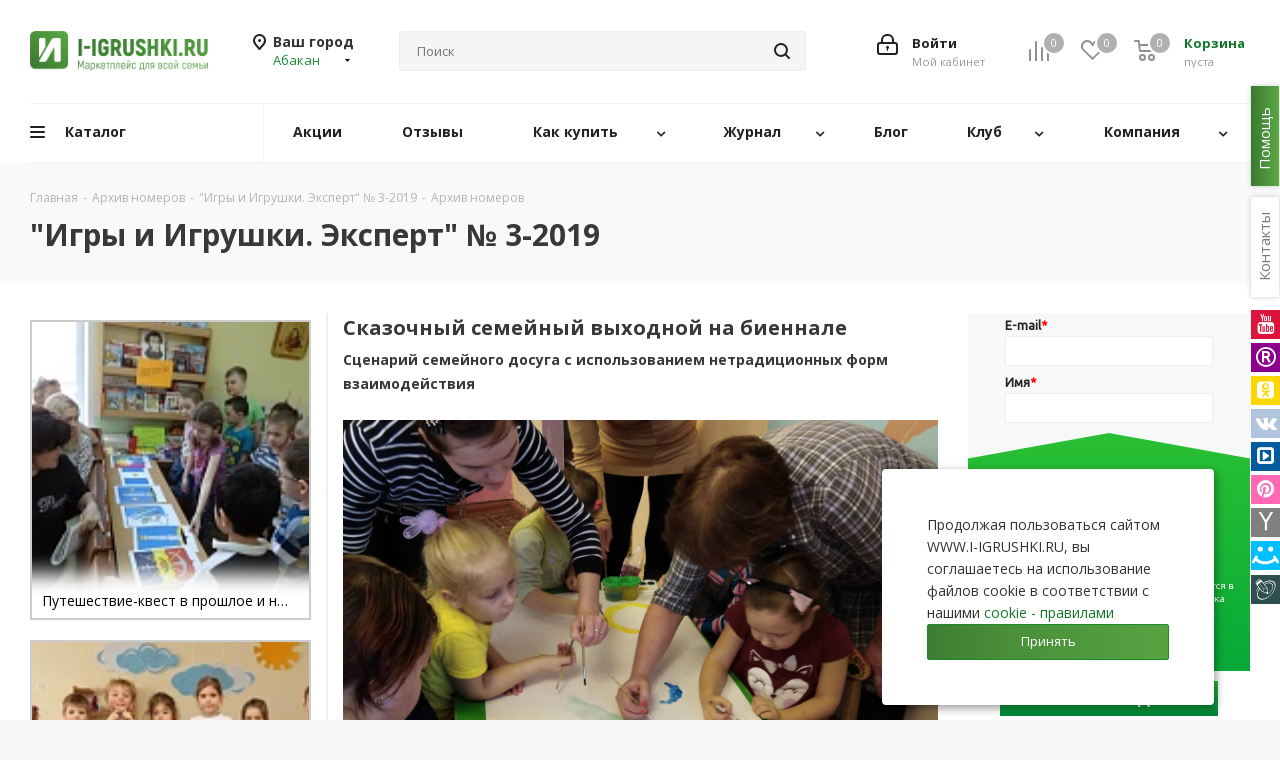

--- FILE ---
content_type: text/html; charset=UTF-8
request_url: https://i-igrushki.ru/archive/skazochnyy-semeynyy-vykhodnoy-na-biennale.html
body_size: 724364
content:
<!DOCTYPE html>
<html xmlns="http://www.w3.org/1999/xhtml" xml:lang="ru" lang="ru" >
<head>
	<title>Сказочный семейный выходной  на биеннале - &quot;Игры и Игрушки. Эксперт&quot; №3-2019</title>
	<meta name="viewport" content="initial-scale=1.0, width=device-width" />
	<meta name="HandheldFriendly" content="true" />
	<meta name="yes" content="yes" />
	<meta name="apple-mobile-web-app-status-bar-style" content="black" />
	<meta name="SKYPE_TOOLBAR" content="SKYPE_TOOLBAR_PARSER_COMPATIBLE" />
	<meta http-equiv="Content-Type" content="text/html; charset=UTF-8" />
<meta name="description" content="Сказочный семейный выходной  на биеннале - журнал &amp;quot;Игры и Игрушки. Эксперт&amp;quot; выпуск №3 2019 год" />
<link href="https://fonts.googleapis.com/css?family=Open+Sans:300italic,400italic,600italic,700italic,800italic,400,300,500,600,700,800&subset=latin,cyrillic-ext"  rel="stylesheet" />
<link href="/bitrix/css/aspro.next/notice.css?17417277913664"  rel="stylesheet" />
<link href="/bitrix/js/ui/design-tokens/dist/ui.design-tokens.css?174256766626358"  rel="stylesheet" />
<link href="/local/templates/aspro_next_original/components/bitrix/news.list/archive/style.css?176613353911982"  rel="stylesheet" />
<link href="/local/templates/aspro_next_original/components/bitrix/catalog.comments/main/style.css?17417278684865"  rel="stylesheet" />
<link href="/bitrix/panel/main/popup.css?174172779022696"  rel="stylesheet" />
<link href="/bitrix/components/bitrix/blog/templates/.default/style.css?174172782033777"  rel="stylesheet" />
<link href="/bitrix/components/bitrix/blog/templates/.default/themes/green/style.css?17417278201140"  rel="stylesheet" />
<link href="/local/templates/aspro_next_original/frontend/dist/styles/layout/app.css?17417278711"  data-template-style="true"  rel="stylesheet" />
<link href="/local/templates/aspro_next_original/vendor/css/bootstrap.css?1741727869119621"  data-template-style="true"  rel="stylesheet" />
<link href="/local/templates/aspro_next_original/css/jquery.fancybox.css?17417278684353"  data-template-style="true"  rel="stylesheet" />
<link href="/local/templates/aspro_next_original/css/styles.css?1768066160123664"  data-template-style="true"  rel="stylesheet" />
<link href="/local/templates/aspro_next_original/css/animation/animation_ext.css?17417278685222"  data-template-style="true"  rel="stylesheet" />
<link href="/local/templates/aspro_next_original/vendor/css/footable.standalone.min.css?174172786919590"  data-template-style="true"  rel="stylesheet" />
<link href="/local/templates/aspro_next_original/css/h1-bold.css?174172786846"  data-template-style="true"  rel="stylesheet" />
<link href="/local/templates/aspro_next_original/css/blocks/blocks.css?17417278682015"  data-template-style="true"  rel="stylesheet" />
<link href="/local/templates/aspro_next_original/ajax/ajax.css?1741727868326"  data-template-style="true"  rel="stylesheet" />
<link href="/local/templates/aspro_next_original/css/jquery.mCustomScrollbar.min.css?174172786842839"  data-template-style="true"  rel="stylesheet" />
<link href="/local/templates/aspro_next_original/components/bitrix/menu/top_new/style.css?17417278689836"  data-template-style="true"  rel="stylesheet" />
<link href="/local/templates/aspro_next_original/components/aspro/social.info.next/right-side/style.css?17417278682994"  data-template-style="true"  rel="stylesheet" />
<link href="/bitrix/components/aspro/marketing.popup.next/templates/.default/style.css?17417278196607"  data-template-style="true"  rel="stylesheet" />
<link href="/local/components/igr/cookies.popup/templates/.default/style.css?17417278671032"  data-template-style="true"  rel="stylesheet" />
<link href="/local/components/igr/coruption.popup/templates/.default/style.css?17417278671924"  data-template-style="true"  rel="stylesheet" />
<link href="/local/components/igr/brand.popup/templates/.default/style.css?17417278671470"  data-template-style="true"  rel="stylesheet" />
<link href="/local/templates/aspro_next_original/styles.css?174172787114399"  data-template-style="true"  rel="stylesheet" />
<link href="/local/templates/aspro_next_original/template_styles.css?1768669260792894"  data-template-style="true"  rel="stylesheet" />
<link href="/local/templates/aspro_next_original/css/media.css?1765162871190057"  data-template-style="true"  rel="stylesheet" />
<link href="/local/templates/aspro_next_original/css/print.css?174172786819431"  data-template-style="true"  rel="stylesheet" />
<link href="/local/templates/aspro_next_original/css/form.css?17417278681216"  data-template-style="true"  rel="stylesheet" />
<link href="/local/templates/aspro_next_original/themes/16/theme.css?174172786950366"  data-template-style="true"  rel="stylesheet" />
<link href="/local/templates/aspro_next_original/bg_color/light/bgcolors.css?174172786866"  data-template-style="true"  rel="stylesheet" />
<link href="/local/templates/aspro_next_original/css/width-2.css?17417278683099"  data-template-style="true"  rel="stylesheet" />
<link href="/local/templates/aspro_next_original/css/font-2.css?17417278685194"  data-template-style="true"  rel="stylesheet" />
<script>if(!window.BX)window.BX={};if(!window.BX.message)window.BX.message=function(mess){if(typeof mess==='object'){for(let i in mess) {BX.message[i]=mess[i];} return true;}};</script>
<script>(window.BX||top.BX).message({"pull_server_enabled":"N","pull_config_timestamp":1699786165,"shared_worker_allowed":"Y","pull_guest_mode":"N","pull_guest_user_id":0,"pull_worker_mtime":1745617853});(window.BX||top.BX).message({"PULL_OLD_REVISION":"Для продолжения корректной работы с сайтом необходимо перезагрузить страницу."});</script>
<script>(window.BX||top.BX).message({"JS_CORE_LOADING":"Загрузка...","JS_CORE_NO_DATA":"- Нет данных -","JS_CORE_WINDOW_CLOSE":"Закрыть","JS_CORE_WINDOW_EXPAND":"Развернуть","JS_CORE_WINDOW_NARROW":"Свернуть в окно","JS_CORE_WINDOW_SAVE":"Сохранить","JS_CORE_WINDOW_CANCEL":"Отменить","JS_CORE_WINDOW_CONTINUE":"Продолжить","JS_CORE_H":"ч","JS_CORE_M":"м","JS_CORE_S":"с","JSADM_AI_HIDE_EXTRA":"Скрыть лишние","JSADM_AI_ALL_NOTIF":"Показать все","JSADM_AUTH_REQ":"Требуется авторизация!","JS_CORE_WINDOW_AUTH":"Войти","JS_CORE_IMAGE_FULL":"Полный размер"});</script>

<script src="/bitrix/js/main/core/core.js?1745617907498479"></script>

<script>BX.Runtime.registerExtension({"name":"main.core","namespace":"BX","loaded":true});</script>
<script>BX.setJSList(["\/bitrix\/js\/main\/core\/core_ajax.js","\/bitrix\/js\/main\/core\/core_promise.js","\/bitrix\/js\/main\/polyfill\/promise\/js\/promise.js","\/bitrix\/js\/main\/loadext\/loadext.js","\/bitrix\/js\/main\/loadext\/extension.js","\/bitrix\/js\/main\/polyfill\/promise\/js\/promise.js","\/bitrix\/js\/main\/polyfill\/find\/js\/find.js","\/bitrix\/js\/main\/polyfill\/includes\/js\/includes.js","\/bitrix\/js\/main\/polyfill\/matches\/js\/matches.js","\/bitrix\/js\/ui\/polyfill\/closest\/js\/closest.js","\/bitrix\/js\/main\/polyfill\/fill\/main.polyfill.fill.js","\/bitrix\/js\/main\/polyfill\/find\/js\/find.js","\/bitrix\/js\/main\/polyfill\/matches\/js\/matches.js","\/bitrix\/js\/main\/polyfill\/core\/dist\/polyfill.bundle.js","\/bitrix\/js\/main\/core\/core.js","\/bitrix\/js\/main\/polyfill\/intersectionobserver\/js\/intersectionobserver.js","\/bitrix\/js\/main\/lazyload\/dist\/lazyload.bundle.js","\/bitrix\/js\/main\/polyfill\/core\/dist\/polyfill.bundle.js","\/bitrix\/js\/main\/parambag\/dist\/parambag.bundle.js"]);
</script>
<script>(window.BX||top.BX).message({"NOTICE_ADDED2CART":"В корзине","NOTICE_CLOSE":"Закрыть","NOTICE_MORE":"и ещё #COUNT# #PRODUCTS#","NOTICE_PRODUCT0":"товаров","NOTICE_PRODUCT1":"товар","NOTICE_PRODUCT2":"товара","NOTICE_ADDED2DELAY":"В отложенных","NOTICE_ADDED2COMPARE":"В сравнении","NOTICE_AUTHORIZED":"Вы успешно авторизовались"});</script>
<script>BX.Runtime.registerExtension({"name":"aspro_notice","namespace":"window","loaded":true});</script>
<script>BX.Runtime.registerExtension({"name":"ui.design-tokens","namespace":"window","loaded":true});</script>
<script>BX.Runtime.registerExtension({"name":"main.pageobject","namespace":"window","loaded":true});</script>
<script>(window.BX||top.BX).message({"JS_CORE_LOADING":"Загрузка...","JS_CORE_NO_DATA":"- Нет данных -","JS_CORE_WINDOW_CLOSE":"Закрыть","JS_CORE_WINDOW_EXPAND":"Развернуть","JS_CORE_WINDOW_NARROW":"Свернуть в окно","JS_CORE_WINDOW_SAVE":"Сохранить","JS_CORE_WINDOW_CANCEL":"Отменить","JS_CORE_WINDOW_CONTINUE":"Продолжить","JS_CORE_H":"ч","JS_CORE_M":"м","JS_CORE_S":"с","JSADM_AI_HIDE_EXTRA":"Скрыть лишние","JSADM_AI_ALL_NOTIF":"Показать все","JSADM_AUTH_REQ":"Требуется авторизация!","JS_CORE_WINDOW_AUTH":"Войти","JS_CORE_IMAGE_FULL":"Полный размер"});</script>
<script>BX.Runtime.registerExtension({"name":"window","namespace":"window","loaded":true});</script>
<script type="extension/settings" data-extension="currency.currency-core">{"region":"ru"}</script>
<script>BX.Runtime.registerExtension({"name":"currency.currency-core","namespace":"BX.Currency","loaded":true});</script>
<script>BX.Runtime.registerExtension({"name":"currency","namespace":"window","loaded":true});</script>
<script>(window.BX||top.BX).message({"LANGUAGE_ID":"ru","FORMAT_DATE":"DD.MM.YYYY","FORMAT_DATETIME":"DD.MM.YYYY HH:MI:SS","COOKIE_PREFIX":"BITRIX_SM","SERVER_TZ_OFFSET":"10800","UTF_MODE":"Y","SITE_ID":"s1","SITE_DIR":"\/","USER_ID":"","SERVER_TIME":1769414107,"USER_TZ_OFFSET":0,"USER_TZ_AUTO":"Y","bitrix_sessid":"29d8f954fa15f230901519f409152b57"});</script>


<script src="/bitrix/js/pull/protobuf/protobuf.js?1741727812274055"></script>
<script src="/bitrix/js/pull/protobuf/model.js?174172781270928"></script>
<script src="/bitrix/js/main/core/core_promise.js?17417278115220"></script>
<script src="/bitrix/js/rest/client/rest.client.js?174172781216090"></script>
<script src="/bitrix/js/pull/client/pull.client.js?174647797283861"></script>
<script src="/bitrix/js/main/jquery/jquery-3.6.0.min.js?174172781189501"></script>
<script src="/bitrix/js/main/ajax.js?174172781135509"></script>
<script src="/bitrix/js/aspro.next/notice.js?174172781927949"></script>
<script src="/bitrix/js/main/pageobject/pageobject.js?1741727812864"></script>
<script src="/bitrix/js/main/core/core_window.js?174172781198766"></script>
<script src="/bitrix/js/currency/currency-core/dist/currency-core.bundle.js?17456177398800"></script>
<script src="/bitrix/js/currency/core_currency.js?17456177391181"></script>
<script data-skip-moving='true'>window['asproRecaptcha'] = {params: {'recaptchaColor':'light','recaptchaLogoShow':'y','recaptchaSize':'normal','recaptchaBadge':'bottomright','recaptchaLang':'ru'},key: '6LeO7BkTAAAAACZgyvX8Saex4uRPb0y5feQc3yHd',ver: '2'};</script>
<script data-skip-moving='true'>!function(c,t,n,p){function s(e){var a=t.getElementById(e);if(a&&!(a.className.indexOf("g-recaptcha")<0)&&c.grecaptcha)if("3"==c[p].ver)a.innerHTML='<textarea class="g-recaptcha-response" style="display:none;resize:0;" name="g-recaptcha-response"></textarea>',grecaptcha.ready(function(){grecaptcha.execute(c[p].key,{action:"maxscore"}).then(function(e){a.innerHTML='<textarea class="g-recaptcha-response" style="display:none;resize:0;" name="g-recaptcha-response">'+e+"</textarea>"})});else{if(a.children.length)return;var r=grecaptcha.render(e,{sitekey:c[p].key+"",theme:c[p].params.recaptchaColor+"",size:c[p].params.recaptchaSize+"",callback:"onCaptchaVerify"+c[p].params.recaptchaSize,badge:c[p].params.recaptchaBadge});$(a).attr("data-widgetid",r)}}c.onLoadRenderRecaptcha=function(){var e=[];for(var a in c[n].args)if(c[n].args.hasOwnProperty(a)){var r=c[n].args[a][0];-1==e.indexOf(r)&&(e.push(r),s(r))}c[n]=function(e){s(e)}},c[n]=c[n]||function(){var e,a,r;c[n].args=c[n].args||[],c[n].args.push(arguments),a="recaptchaApiLoader",(e=t).getElementById(a)||((r=e.createElement("script")).id=a,r.src="//www.google.com/recaptcha/api.js?hl="+c[p].params.recaptchaLang+"&onload=onLoadRenderRecaptcha&render="+("3"==c[p].ver?c[p].key:"explicit"),e.head.appendChild(r))}}(window,document,"renderRecaptchaById","asproRecaptcha");</script>
<script data-skip-moving='true'>!function(){function d(a){for(var e=a;e;)if("form"===(e=e.parentNode).nodeName.toLowerCase())return e;return null}function i(a){var e=[],t=null,n=!1;void 0!==a&&(n=null!==a),t=n?a.getElementsByTagName("input"):document.getElementsByName("captcha_word");for(var r=0;r<t.length;r++)"captcha_word"===t[r].name&&e.push(t[r]);return e}function l(a){for(var e=[],t=a.getElementsByTagName("img"),n=0;n<t.length;n++)!/\/bitrix\/tools\/captcha.php\?(captcha_code|captcha_sid)=[^>]*?/i.test(t[n].src)&&"captcha"!==t[n].id||e.push(t[n]);return e}function h(a){var e="recaptcha-dynamic-"+(new Date).getTime();if(null!==document.getElementById(e)){for(var t=null;t=Math.floor(65535*Math.random()),null!==document.getElementById(e+t););e+=t}var n=document.createElement("div");n.id=e,n.className="g-recaptcha",n.attributes["data-sitekey"]=window.asproRecaptcha.key,a.parentNode&&(a.parentNode.className+=" recaptcha_text",a.parentNode.replaceChild(n,a)),"3"==window.asproRecaptcha.ver&&(a.closest(".captcha-row").style.display="none"),renderRecaptchaById(e)}function a(){for(var a,e,t,n,r=function(){var a=i(null);if(0===a.length)return[];for(var e=[],t=0;t<a.length;t++){var n=d(a[t]);null!==n&&e.push(n)}return e}(),c=0;c<r.length;c++){var o=r[c],p=i(o);if(0!==p.length){var s=l(o);if(0!==s.length){for(a=0;a<p.length;a++)h(p[a]);for(a=0;a<s.length;a++)t=s[a],n="[data-uri]",t.attributes.src=n,t.style.display="none","src"in t&&(t.parentNode&&-1===t.parentNode.className.indexOf("recaptcha_tmp_img")&&(t.parentNode.className+=" recaptcha_tmp_img"),t.src=n);e=o,"function"==typeof $&&$(e).find(".captcha-row label > span").length&&$(e).find(".captcha-row label > span").html(BX.message("RECAPTCHA_TEXT")+' <span class="star">*</span>')}}}}document.addEventListener?document.addEventListener("DOMNodeInserted",function(){try{return(function(){if("undefined"!=typeof renderRecaptchaById)for(var a=document.getElementsByClassName("g-recaptcha"),e=0;e<a.length;e++){var t=a[e];if(0===t.innerHTML.length){var n=t.id;if("string"==typeof n&&0!==n.length){if("3"==window.asproRecaptcha.ver)t.closest(".captcha-row").style.display="none";else if("function"==typeof $){var r=$(t).closest(".captcha-row");r.length&&(r.addClass(window.asproRecaptcha.params.recaptchaSize+" logo_captcha_"+window.asproRecaptcha.params.recaptchaLogoShow+" "+window.asproRecaptcha.params.recaptchaBadge),r.find(".captcha_image").addClass("recaptcha_tmp_img"),r.find(".captcha_input").addClass("recaptcha_text"),"invisible"!==window.asproRecaptcha.params.recaptchaSize&&(r.find("input.recaptcha").length||$('<input type="text" class="recaptcha" value="" />').appendTo(r)))}renderRecaptchaById(n)}}}}(),window.renderRecaptchaById&&window.asproRecaptcha&&window.asproRecaptcha.key)?(a(),!0):(console.error("Bad captcha keys or module error"),!0)}catch(a){return console.error(a),!0}},!1):console.warn("Your browser does not support dynamic ReCaptcha replacement")}();</script>
<script>
					(function () {
						"use strict";

						var counter = function ()
						{
							var cookie = (function (name) {
								var parts = ("; " + document.cookie).split("; " + name + "=");
								if (parts.length == 2) {
									try {return JSON.parse(decodeURIComponent(parts.pop().split(";").shift()));}
									catch (e) {}
								}
							})("BITRIX_CONVERSION_CONTEXT_s1");

							if (cookie && cookie.EXPIRE >= BX.message("SERVER_TIME"))
								return;

							var request = new XMLHttpRequest();
							request.open("POST", "/bitrix/tools/conversion/ajax_counter.php", true);
							request.setRequestHeader("Content-type", "application/x-www-form-urlencoded");
							request.send(
								"SITE_ID="+encodeURIComponent("s1")+
								"&sessid="+encodeURIComponent(BX.bitrix_sessid())+
								"&HTTP_REFERER="+encodeURIComponent(document.referrer)
							);
						};

						if (window.frameRequestStart === true)
							BX.addCustomEvent("onFrameDataReceived", counter);
						else
							BX.ready(counter);
					})();
				</script>
<script>BX.message({'PHONE':'Телефон','FAST_VIEW':'Быстрый просмотр','TABLES_SIZE_TITLE':'Подбор размера','SOCIAL':'Социальные сети','DESCRIPTION':'Описание магазина','ITEMS':'Товары','LOGO':'Логотип','REGISTER_INCLUDE_AREA':'Текст о регистрации','AUTH_INCLUDE_AREA':'Текст об авторизации','FRONT_IMG':'Изображение компании','EMPTY_CART':'пуста','CATALOG_VIEW_MORE':'... Показать все','CATALOG_VIEW_LESS':'... Свернуть','JS_REQUIRED':'Заполните это поле','JS_FORMAT':'Неверный формат','JS_FILE_EXT':'Недопустимое расширение файла','JS_PASSWORD_COPY':'Пароли не совпадают','JS_PASSWORD_LENGTH':'Минимум 6 символов','JS_ERROR':'Неверно заполнено поле','JS_FILE_SIZE':'Максимальный размер 5мб','JS_FILE_BUTTON_NAME':'Выберите файл','JS_FILE_DEFAULT':'Файл не найден','JS_DATE':'Некорректная дата','JS_DATETIME':'Некорректная дата/время','JS_REQUIRED_LICENSES':'Согласитесь с условиями','JS_REQUIRED_OFFER':'Согласитесь с условиями','LICENSE_PROP':'Согласие на обработку персональных данных','LOGIN_LEN':'Введите минимум {0} символа','FANCY_CLOSE':'Закрыть','FANCY_NEXT':'Следующий','FANCY_PREV':'Предыдущий','TOP_AUTH_REGISTER':'Регистрация','CALLBACK':'Заказать звонок','S_CALLBACK':'Заказать звонок','UNTIL_AKC':'До конца акции','TITLE_QUANTITY_BLOCK':'Остаток','TITLE_QUANTITY':'шт.','TOTAL_SUMM_ITEM':'Общая стоимость ','SUBSCRIBE_SUCCESS':'Вы успешно подписались','RECAPTCHA_TEXT':'Подтвердите, что вы не робот','JS_RECAPTCHA_ERROR':'Пройдите проверку','COUNTDOWN_SEC':'сек.','COUNTDOWN_MIN':'мин.','COUNTDOWN_HOUR':'час.','COUNTDOWN_DAY0':'дней','COUNTDOWN_DAY1':'день','COUNTDOWN_DAY2':'дня','COUNTDOWN_WEAK0':'Недель','COUNTDOWN_WEAK1':'Неделя','COUNTDOWN_WEAK2':'Недели','COUNTDOWN_MONTH0':'Месяцев','COUNTDOWN_MONTH1':'Месяц','COUNTDOWN_MONTH2':'Месяца','COUNTDOWN_YEAR0':'Лет','COUNTDOWN_YEAR1':'Год','COUNTDOWN_YEAR2':'Года','CATALOG_PARTIAL_BASKET_PROPERTIES_ERROR':'Заполнены не все свойства у добавляемого товара','CATALOG_EMPTY_BASKET_PROPERTIES_ERROR':'Выберите свойства товара, добавляемые в корзину в параметрах компонента','CATALOG_ELEMENT_NOT_FOUND':'Элемент не найден','ERROR_ADD2BASKET':'Ошибка добавления товара в корзину','CATALOG_SUCCESSFUL_ADD_TO_BASKET':'Успешное добавление товара в корзину','ERROR_BASKET_TITLE':'Ошибка корзины','ERROR_BASKET_PROP_TITLE':'Выберите свойства, добавляемые в корзину','ERROR_BASKET_BUTTON':'Выбрать','BASKET_TOP':'Корзина в шапке','ERROR_ADD_DELAY_ITEM':'Ошибка отложенной корзины','VIEWED_TITLE':'Ранее вы смотрели','VIEWED_BEFORE':'Ранее вы смотрели','BEST_TITLE':'Лучшие предложения','CT_BST_SEARCH_BUTTON':'Поиск','CT_BST_SEARCH2_BUTTON':'Найти','BASKET_PRINT_BUTTON':'Распечатать','BASKET_CLEAR_ALL_BUTTON':'Очистить','BASKET_QUICK_ORDER_BUTTON':'Быстрый заказ','BASKET_CONTINUE_BUTTON':'Продолжить покупки','BASKET_ORDER_BUTTON':'Оформить заказ','SHARE_BUTTON':'Поделиться','BASKET_CHANGE_TITLE':'Ваш заказ','BASKET_CHANGE_LINK':'Изменить','MORE_INFO_SKU':'Подробнее','MORE_BUY_SKU':'Купить','FROM':'от','BEFORE':'до','TITLE_BLOCK_VIEWED_NAME':'Ранее вы смотрели','T_BASKET':'Корзина','FILTER_EXPAND_VALUES':'Показать все','FILTER_HIDE_VALUES':'Свернуть','FULL_ORDER':'Полный заказ','CUSTOM_COLOR_CHOOSE':'Выбрать','CUSTOM_COLOR_CANCEL':'Отмена','S_MOBILE_MENU':'Меню','NEXT_T_MENU_BACK':'Назад','NEXT_T_MENU_CALLBACK':'Обратная связь','NEXT_T_MENU_CONTACTS_TITLE':'Будьте на связи','SEARCH_TITLE':'Поиск','SOCIAL_TITLE':'Оставайтесь на связи','HEADER_SCHEDULE':'Время работы','SEO_TEXT':'SEO описание','COMPANY_IMG':'Картинка компании','COMPANY_TEXT':'Описание компании','CONFIG_SAVE_SUCCESS':'Настройки сохранены','CONFIG_SAVE_FAIL':'Ошибка сохранения настроек','ITEM_ECONOMY':'Экономия','ITEM_ARTICLE':'Артикул: ','JS_FORMAT_ORDER':'имеет неверный формат','JS_BASKET_COUNT_TITLE':'В корзине товаров на SUMM','POPUP_VIDEO':'Видео','POPUP_GIFT_TEXT':'Нашли что-то особенное? Намекните другу о подарке!','ORDER_FIO_LABEL':'Ф.И.О.','ORDER_PHONE_LABEL':'Телефон','ORDER_REGISTER_BUTTON':'Регистрация','FILTER_HELPER_VALUES':' знач.','FILTER_HELPER_TITLE':'Фильтр:','/var/www/html/bitrix/modules/main/lang/ru/classes/general/user.php':{'USER_WITH_EMAIL_EXIST':'Пользователь с таким email (#EMAIL#) уже существует. <br> \n<a rel=\"nofollow\" class=\"personal-link dark-color animate-load\" data-event=\"jqm\" \ndata-param-type=\"auth\" data-param-backurl=\"/order/\" data-name=\"auth\" href=\"/personal/\">\n	<span class=\"name\" style=\'color:#e83333;text-decoration: underline\'>Авторизоваться на маркетплейс<\/span><\/span><\/a>'}})</script>
<link rel="shortcut icon" href="/favicon.ico" type="image/x-icon" />
<link rel="apple-touch-icon" sizes="180x180" href="/include/apple-touch-icon.png" />
<meta property="og:image" content="https://i-igrushki.ru/upload/resize_cache/iblock/f57/300_300_1/7agyaoovjl6zxx6rq62lsyzkot3qldkb.jpg" />
<link rel="image_src" href="https://i-igrushki.ru/upload/resize_cache/iblock/f57/300_300_1/7agyaoovjl6zxx6rq62lsyzkot3qldkb.jpg"  />
<meta property="twitter:card" content="summary_large_image" />
<meta property="og:title" content="Сказочный семейный выходной  на биеннале - &quot;Игры и Игрушки. Эксперт&quot; №3-2019" />
<meta property="og:type" content="website" />
<meta property="og:url" content="https://i-igrushki.ru/archive/skazochnyy-semeynyy-vykhodnoy-na-biennale.html" />
<meta property="og:description" content="Сказочный семейный выходной  на биеннале - журнал &quot;Игры и Игрушки. Эксперт&quot; выпуск №3 2019 год" />



<script src="/local/templates/aspro_next_original/js/jquery.actual.min.js?17417278691251"></script>
<script src="/local/templates/aspro_next_original/vendor/js/jquery.bxslider.js?174172786967696"></script>
<script src="/local/templates/aspro_next_original/js/jqModal.js?174172786912439"></script>
<script src="/local/templates/aspro_next_original/vendor/js/bootstrap.js?174172786927918"></script>
<script src="/local/templates/aspro_next_original/vendor/js/jquery.appear.js?17417278693337"></script>
<script src="/local/templates/aspro_next_original/js/browser.js?17417278691032"></script>
<script src="/local/templates/aspro_next_original/js/jquery.fancybox.js?174172786945889"></script>
<script src="/local/templates/aspro_next_original/js/jquery.flexslider.js?174172786956312"></script>
<script src="/local/templates/aspro_next_original/vendor/js/moment.min.js?174172786934442"></script>
<script src="/local/templates/aspro_next_original/vendor/js/footable.js?1741727869275478"></script>
<script src="/local/templates/aspro_next_original/vendor/js/jquery.menu-aim.js?174172786913119"></script>
<script src="/local/templates/aspro_next_original/vendor/js/velocity/velocity.js?174172786944794"></script>
<script src="/local/templates/aspro_next_original/vendor/js/velocity/velocity.ui.js?174172786913258"></script>
<script src="/local/templates/aspro_next_original/js/jquery.validate.min.js?174172786922257"></script>
<script src="/local/templates/aspro_next_original/js/jquery.inputmask.bundle.min.js?1741727869118400"></script>
<script src="/local/templates/aspro_next_original/js/jquery.uniform.min.js?17417278698308"></script>
<script src="/local/templates/aspro_next_original/js/jquery.easing.1.3.js?17417278698095"></script>
<script src="/local/templates/aspro_next_original/js/equalize.min.js?1741727869588"></script>
<script src="/local/templates/aspro_next_original/js/jquery.alphanumeric.js?17417278691972"></script>
<script src="/local/templates/aspro_next_original/js/jquery.cookie.js?17417278693066"></script>
<script src="/local/templates/aspro_next_original/js/jquery.plugin.min.js?17417278693181"></script>
<script src="/local/templates/aspro_next_original/js/jquery.countdown.min.js?174172786913137"></script>
<script src="/local/templates/aspro_next_original/js/jquery.countdown-ru.js?17417278691400"></script>
<script src="/local/templates/aspro_next_original/js/jquery.ikSelect.js?174172786932246"></script>
<script src="/local/templates/aspro_next_original/js/jquery.mobile.custom.touch.min.js?17417278697684"></script>
<script src="/local/templates/aspro_next_original/js/jquery.dotdotdot.js?17417278695908"></script>
<script src="/local/templates/aspro_next_original/js/rating_likes.js?174172786910797"></script>
<script src="/local/templates/aspro_next_original/js/blocks/blocks.js?17417278691328"></script>
<script src="/local/templates/aspro_next_original/js/blocks/controls.js?1741727869900"></script>
<script src="/local/templates/aspro_next_original/js/video_banner.js?174172786930810"></script>
<script src="/local/templates/aspro_next_original/js/main.js?1768406910327053"></script>
<script src="/local/templates/aspro_next_original/js/jquery.mCustomScrollbar.min.js?175223710139870"></script>
<script src="/local/templates/aspro_next_original/components/bitrix/menu/top_new/script.js?17417278682420"></script>
<script src="/bitrix/components/bitrix/search.title/script.js?174561791210542"></script>
<script src="/local/templates/aspro_next_original/components/bitrix/search.title/corp/script.js?176840482714484"></script>
<script src="/local/templates/aspro_next_original/components/bitrix/search.title/corp_cust/script.js?176840482714478"></script>
<script src="/local/templates/aspro_next_original/components/bitrix/search.title/fixed/script.js?174172786810960"></script>
<script src="/bitrix/components/aspro/marketing.popup.next/templates/.default/script.js?17417278191847"></script>
<script src="/local/components/igr/cookies.popup/templates/.default/script.js?1741727867890"></script>
<script src="/local/components/igr/coruption.popup/templates/.default/script.js?1741727867919"></script>
<script src="/local/components/igr/brand.popup/templates/.default/script.js?1741727867919"></script>
<script src="/local/templates/aspro_next_original/components/bitrix/news.list/archive/script.js?17417278685185"></script>
<script src="/local/templates/aspro_next_original/components/aspro/regionality.list.next/popup_regions/script.js?17417278681199"></script>
<script src="/local/templates/aspro_next_original/components/bitrix/catalog.comments/main/script.js?17417278687650"></script>
<script>var _ba = _ba || []; _ba.push(["aid", "6e418c93eeaed9fe416f7081f0f15349"]); _ba.push(["host", "i-igrushki.ru"]); (function() {var ba = document.createElement("script"); ba.type = "text/javascript"; ba.async = true;ba.src = (document.location.protocol == "https:" ? "https://" : "http://") + "bitrix.info/ba.js";var s = document.getElementsByTagName("script")[0];s.parentNode.insertBefore(ba, s);})();</script>


    	    	    <!-- Yandex.Metrika counter -->
    <script>
        (function(m,e,t,r,i,k,a){
            m[i]=m[i]||function(){(m[i].a=m[i].a||[]).push(arguments)};
            m[i].l=1*new Date();
            for (var j = 0; j < document.scripts.length; j++) {if (document.scripts[j].src === r) { return; }}
            k=e.createElement(t),a=e.getElementsByTagName(t)[0],k.async=1,k.src=r,a.parentNode.insertBefore(k,a)
        })(window, document,'script','https://mc.yandex.ru/metrika/tag.js', 'ym');

        ym(18143653, 'init', {webvisor:true, clickmap:true, ecommerce:"dataLayer", accurateTrackBounce:true, trackLinks:true});
    </script>
    <noscript><div><img src="https://mc.yandex.ru/watch/18143653" style="position:absolute; left:-9999px;" alt="" /></div></noscript>
    <!-- /Yandex.Metrika counter -->
    <script src="https://cdnjs.cloudflare.com/ajax/libs/jquery-modal/0.9.2/jquery.modal.min.js" integrity="sha512-ztxZscxb55lKL+xmWGZEbBHekIzy+1qYKHGZTWZYH1GUwxy0hiA18lW6ORIMj4DHRgvmP/qGcvqwEyFFV7OYVQ==" crossorigin="anonymous" referrerpolicy="no-referrer"></script>
    <script src="https://unpkg.com/@popperjs/core@2/dist/umd/popper.min.js"></script>
    <script src="https://unpkg.com/tippy.js@6/dist/tippy-bundle.umd.js"></script>
    <link rel="stylesheet" href="https://cdnjs.cloudflare.com/ajax/libs/jquery-modal/0.9.1/jquery.modal.min.css" />
<link rel="stylesheet" href="https://maxcdn.bootstrapcdn.com/font-awesome/4.5.0/css/font-awesome.min.css">



</head>
<body class=" site_s1 fill_bg_y" id="main">

<div class="overlay"></div>
<div class="bg-search"></div>
    <div id="panel"></div>
	
	
				<!--'start_frame_cache_basketitems-component-block'-->												<div id="ajax_basket"></div>
					<!--'end_frame_cache_basketitems-component-block'-->						
		
		<script>
				BX.message({'MIN_ORDER_PRICE_TEXT':'<b>Минимальная сумма заказа #PRICE#<\/b><br/>Пожалуйста, добавьте еще товаров в корзину','LICENSES_TEXT':'Я согласен на <a href=\"/include/licenses_detail.php\" target=\"_blank\">обработку персональных данных<\/a>'});

		var arNextOptions = ({
			"SITE_DIR" : "/",
			"SITE_ID" : "s1",
			"SITE_ADDRESS" : "i-igrushki.ru",
			"FORM" : ({
				"ASK_FORM_ID" : "ASK",
				"SERVICES_FORM_ID" : "SERVICES",
				"FEEDBACK_FORM_ID" : "FEEDBACK",
				"CALLBACK_FORM_ID" : "CALLBACK",
				"RESUME_FORM_ID" : "RESUME",
				"TOORDER_FORM_ID" : "TOORDER"
			}),
			"PAGES" : ({
				"FRONT_PAGE" : "",
				"BASKET_PAGE" : "",
				"ORDER_PAGE" : "",
				"PERSONAL_PAGE" : "",
				"CATALOG_PAGE" : "",
				"CATALOG_PAGE_URL" : "/catalog/",
				"BASKET_PAGE_URL" : "/basket/",
				"COMPARE_PAGE_URL" : "/catalog/compare.php",
			}),
			"PRICES" : ({
				"MIN_PRICE" : "0",
			}),
			"THEME" : ({
				'THEME_SWITCHER' : 'N',
				'BASE_COLOR' : '16',
				'BASE_COLOR_CUSTOM' : '188b30',
				'TOP_MENU' : '',
				'TOP_MENU_FIXED' : 'Y',
				'COLORED_LOGO' : 'N',
				'SIDE_MENU' : 'LEFT',
				'SCROLLTOTOP_TYPE' : 'ROUND_COLOR',
				'SCROLLTOTOP_POSITION' : 'PADDING',
				'SCROLLTOTOP_POSITION_RIGHT'  : '',
				'SCROLLTOTOP_POSITION_BOTTOM' : '',
				'USE_LAZY_LOAD' : 'N',
				'CAPTCHA_FORM_TYPE' : '',
				'ONE_CLICK_BUY_CAPTCHA' : 'N',
				'PHONE_MASK' : '+7 (999) 999-99-99',
				'VALIDATE_PHONE_MASK' : '^[+][0-9] [(][0-9]{3}[)] [0-9]{3}[-][0-9]{2}[-][0-9]{2}$',
				'DATE_MASK' : 'd.m.y',
				'DATE_PLACEHOLDER' : 'дд.мм.гггг',
				'VALIDATE_DATE_MASK' : '^[0-9]{1,2}\.[0-9]{1,2}\.[0-9]{4}$',
				'DATETIME_MASK' : 'd.m.y h:s',
				'DATETIME_PLACEHOLDER' : 'дд.мм.гггг чч:мм',
				'VALIDATE_DATETIME_MASK' : '^[0-9]{1,2}\.[0-9]{1,2}\.[0-9]{4} [0-9]{1,2}\:[0-9]{1,2}$',
				'VALIDATE_FILE_EXT' : 'png|jpg|jpeg|gif|doc|docx|xls|xlsx|txt|pdf|odt|rtf',
				'BANNER_WIDTH' : '',
				'BIGBANNER_ANIMATIONTYPE' : 'SLIDE_HORIZONTAL',
				'BIGBANNER_SLIDESSHOWSPEED' : '5000',
				'BIGBANNER_ANIMATIONSPEED' : '600',
				'PARTNERSBANNER_SLIDESSHOWSPEED' : '5000',
				'PARTNERSBANNER_ANIMATIONSPEED' : '600',
				'ORDER_BASKET_VIEW' : 'NORMAL',
				'SHOW_BASKET_ONADDTOCART' : 'Y',
				'SHOW_BASKET_PRINT' : 'Y',
				"SHOW_ONECLICKBUY_ON_BASKET_PAGE" : 'N',
				'SHOW_LICENCE' : 'Y',
				'LICENCE_CHECKED' : 'N',
				'SHOW_OFFER' : 'N',
				'OFFER_CHECKED' : 'N',
				'LOGIN_EQUAL_EMAIL' : 'Y',
				'PERSONAL_ONEFIO' : 'Y',
				'PERSONAL_PAGE_URL' : '/personal/',
				'SHOW_TOTAL_SUMM' : 'Y',
				'SHOW_TOTAL_SUMM_TYPE' : 'ALWAYS',
				'CHANGE_TITLE_ITEM' : 'Y',
				'CHANGE_TITLE_ITEM_DETAIL' : 'Y',
				'DISCOUNT_PRICE' : '4',
				'STORES' : '',
				'STORES_SOURCE' : 'IBLOCK',
				'TYPE_SKU' : 'TYPE_1',
				'MENU_POSITION' : 'TOP',
				'MENU_TYPE_VIEW' : 'BOTTOM',
				'DETAIL_PICTURE_MODE' : 'POPUP',
				'PAGE_WIDTH' : '2',
				'PAGE_CONTACTS' : '2',
				'HEADER_TYPE' : '3',
				'REGIONALITY_SEARCH_ROW' : 'N',
				'HEADER_TOP_LINE' : '',
				'HEADER_FIXED' : '2',
				'HEADER_MOBILE' : '1',
				'HEADER_MOBILE_MENU' : '2',
				'HEADER_MOBILE_MENU_SHOW_TYPE' : '',
				'TYPE_SEARCH' : 'fixed',
				'PAGE_TITLE' : '2',
				'INDEX_TYPE' : 'index2',
				'FOOTER_TYPE' : '5',
				'PRINT_BUTTON' : 'Y',
				'EXPRESSION_FOR_PRINT_PAGE' : 'Версия для печати',
				'EXPRESSION_FOR_FAST_VIEW' : 'Быстрый просмотр',
				'FILTER_VIEW' : 'COMPACT',
				'YA_GOALS' : 'N',
				'YA_COUNTER_ID' : '',
				'USE_FORMS_GOALS' : 'COMMON',
				'USE_SALE_GOALS' : '',
				'USE_DEBUG_GOALS' : 'N',
				'SHOW_HEADER_GOODS' : 'Y',
				'INSTAGRAMM_INDEX' : 'Y',
				'USE_PHONE_AUTH': 'N',
				'MOBILE_CATALOG_LIST_ELEMENTS_COMPACT': 'Y',
				'NLO_MENU': 'N',
				'USE_FAST_VIEW_PAGE_DETAIL': 'Y',
			}),
			"PRESETS": [{'ID':'968','TITLE':'Тип 1','DESCRIPTION':'','IMG':'/bitrix/images/aspro.next/themes/preset968_1544181424.png','OPTIONS':{'THEME_SWITCHER':'Y','BASE_COLOR':'9','BASE_COLOR_CUSTOM':'1976d2','SHOW_BG_BLOCK':'N','COLORED_LOGO':'Y','PAGE_WIDTH':'3','FONT_STYLE':'2','MENU_COLOR':'COLORED','LEFT_BLOCK':'1','SIDE_MENU':'LEFT','H1_STYLE':'2','TYPE_SEARCH':'fixed','PAGE_TITLE':'1','HOVER_TYPE_IMG':'shine','SHOW_LICENCE':'Y','MAX_DEPTH_MENU':'3','HIDE_SITE_NAME_TITLE':'Y','SHOW_CALLBACK':'Y','PRINT_BUTTON':'N','USE_GOOGLE_RECAPTCHA':'N','GOOGLE_RECAPTCHA_SHOW_LOGO':'Y','HIDDEN_CAPTCHA':'Y','INSTAGRAMM_WIDE_BLOCK':'N','BIGBANNER_HIDEONNARROW':'N','INDEX_TYPE':{'VALUE':'index1','SUB_PARAMS':{'TIZERS':'Y','CATALOG_SECTIONS':'Y','CATALOG_TAB':'Y','MIDDLE_ADV':'Y','SALE':'Y','BLOG':'Y','BOTTOM_BANNERS':'Y','COMPANY_TEXT':'Y','BRANDS':'Y','INSTAGRAMM':'Y'}},'FRONT_PAGE_BRANDS':'brands_slider','FRONT_PAGE_SECTIONS':'front_sections_only','TOP_MENU_FIXED':'Y','HEADER_TYPE':'1','USE_REGIONALITY':'Y','FILTER_VIEW':'COMPACT','SEARCH_VIEW_TYPE':'with_filter','USE_FAST_VIEW_PAGE_DETAIL':'fast_view_1','SHOW_TOTAL_SUMM':'Y','CHANGE_TITLE_ITEM':'N','VIEW_TYPE_HIGHLOAD_PROP':'N','SHOW_HEADER_GOODS':'Y','SEARCH_HIDE_NOT_AVAILABLE':'N','LEFT_BLOCK_CATALOG_ICONS':'N','SHOW_CATALOG_SECTIONS_ICONS':'Y','LEFT_BLOCK_CATALOG_DETAIL':'Y','CATALOG_COMPARE':'Y','CATALOG_PAGE_DETAIL':'element_1','SHOW_BREADCRUMBS_CATALOG_SUBSECTIONS':'Y','SHOW_BREADCRUMBS_CATALOG_CHAIN':'H1','TYPE_SKU':'TYPE_1','DETAIL_PICTURE_MODE':'POPUP','MENU_POSITION':'LINE','MENU_TYPE_VIEW':'HOVER','VIEWED_TYPE':'LOCAL','VIEWED_TEMPLATE':'HORIZONTAL','USE_WORD_EXPRESSION':'Y','ORDER_BASKET_VIEW':'FLY','ORDER_BASKET_COLOR':'DARK','SHOW_BASKET_ONADDTOCART':'Y','SHOW_BASKET_PRINT':'Y','SHOW_BASKET_ON_PAGES':'N','USE_PRODUCT_QUANTITY_LIST':'Y','USE_PRODUCT_QUANTITY_DETAIL':'Y','ONE_CLICK_BUY_CAPTCHA':'N','SHOW_ONECLICKBUY_ON_BASKET_PAGE':'Y','ONECLICKBUY_SHOW_DELIVERY_NOTE':'N','PAGE_CONTACTS':'3','CONTACTS_USE_FEEDBACK':'Y','CONTACTS_USE_MAP':'Y','BLOG_PAGE':'list_elements_2','PROJECTS_PAGE':'list_elements_2','NEWS_PAGE':'list_elements_3','STAFF_PAGE':'list_elements_1','PARTNERS_PAGE':'list_elements_3','PARTNERS_PAGE_DETAIL':'element_4','VACANCY_PAGE':'list_elements_1','LICENSES_PAGE':'list_elements_2','FOOTER_TYPE':'4','ADV_TOP_HEADER':'N','ADV_TOP_UNDERHEADER':'N','ADV_SIDE':'Y','ADV_CONTENT_TOP':'N','ADV_CONTENT_BOTTOM':'N','ADV_FOOTER':'N','HEADER_MOBILE_FIXED':'Y','HEADER_MOBILE':'1','HEADER_MOBILE_MENU':'1','HEADER_MOBILE_MENU_OPEN':'1','PERSONAL_ONEFIO':'Y','LOGIN_EQUAL_EMAIL':'Y','YA_GOALS':'N','YANDEX_ECOMERCE':'N','GOOGLE_ECOMERCE':'N'}},{'ID':'221','TITLE':'Тип 2','DESCRIPTION':'','IMG':'/bitrix/images/aspro.next/themes/preset221_1544181431.png','OPTIONS':{'THEME_SWITCHER':'Y','BASE_COLOR':'11','BASE_COLOR_CUSTOM':'107bb1','SHOW_BG_BLOCK':'N','COLORED_LOGO':'Y','PAGE_WIDTH':'2','FONT_STYLE':'8','MENU_COLOR':'LIGHT','LEFT_BLOCK':'2','SIDE_MENU':'LEFT','H1_STYLE':'2','TYPE_SEARCH':'fixed','PAGE_TITLE':'1','HOVER_TYPE_IMG':'shine','SHOW_LICENCE':'Y','MAX_DEPTH_MENU':'4','HIDE_SITE_NAME_TITLE':'Y','SHOW_CALLBACK':'Y','PRINT_BUTTON':'N','USE_GOOGLE_RECAPTCHA':'N','GOOGLE_RECAPTCHA_SHOW_LOGO':'Y','HIDDEN_CAPTCHA':'Y','INSTAGRAMM_WIDE_BLOCK':'N','BIGBANNER_HIDEONNARROW':'N','INDEX_TYPE':{'VALUE':'index3','SUB_PARAMS':{'TOP_ADV_BOTTOM_BANNER':'Y','FLOAT_BANNER':'Y','CATALOG_SECTIONS':'Y','CATALOG_TAB':'Y','TIZERS':'Y','SALE':'Y','BOTTOM_BANNERS':'Y','COMPANY_TEXT':'Y','BRANDS':'Y','INSTAGRAMM':'N'}},'FRONT_PAGE_BRANDS':'brands_slider','FRONT_PAGE_SECTIONS':'front_sections_with_childs','TOP_MENU_FIXED':'Y','HEADER_TYPE':'2','USE_REGIONALITY':'Y','FILTER_VIEW':'VERTICAL','SEARCH_VIEW_TYPE':'with_filter','USE_FAST_VIEW_PAGE_DETAIL':'fast_view_1','SHOW_TOTAL_SUMM':'Y','CHANGE_TITLE_ITEM':'N','VIEW_TYPE_HIGHLOAD_PROP':'N','SHOW_HEADER_GOODS':'Y','SEARCH_HIDE_NOT_AVAILABLE':'N','LEFT_BLOCK_CATALOG_ICONS':'N','SHOW_CATALOG_SECTIONS_ICONS':'Y','LEFT_BLOCK_CATALOG_DETAIL':'Y','CATALOG_COMPARE':'Y','CATALOG_PAGE_DETAIL':'element_3','SHOW_BREADCRUMBS_CATALOG_SUBSECTIONS':'Y','SHOW_BREADCRUMBS_CATALOG_CHAIN':'H1','TYPE_SKU':'TYPE_1','DETAIL_PICTURE_MODE':'POPUP','MENU_POSITION':'LINE','MENU_TYPE_VIEW':'HOVER','VIEWED_TYPE':'LOCAL','VIEWED_TEMPLATE':'HORIZONTAL','USE_WORD_EXPRESSION':'Y','ORDER_BASKET_VIEW':'NORMAL','ORDER_BASKET_COLOR':'DARK','SHOW_BASKET_ONADDTOCART':'Y','SHOW_BASKET_PRINT':'Y','SHOW_BASKET_ON_PAGES':'N','USE_PRODUCT_QUANTITY_LIST':'Y','USE_PRODUCT_QUANTITY_DETAIL':'Y','ONE_CLICK_BUY_CAPTCHA':'N','SHOW_ONECLICKBUY_ON_BASKET_PAGE':'Y','ONECLICKBUY_SHOW_DELIVERY_NOTE':'N','PAGE_CONTACTS':'3','CONTACTS_USE_FEEDBACK':'Y','CONTACTS_USE_MAP':'Y','BLOG_PAGE':'list_elements_2','PROJECTS_PAGE':'list_elements_2','NEWS_PAGE':'list_elements_3','STAFF_PAGE':'list_elements_1','PARTNERS_PAGE':'list_elements_3','PARTNERS_PAGE_DETAIL':'element_4','VACANCY_PAGE':'list_elements_1','LICENSES_PAGE':'list_elements_2','FOOTER_TYPE':'1','ADV_TOP_HEADER':'N','ADV_TOP_UNDERHEADER':'N','ADV_SIDE':'Y','ADV_CONTENT_TOP':'N','ADV_CONTENT_BOTTOM':'N','ADV_FOOTER':'N','HEADER_MOBILE_FIXED':'Y','HEADER_MOBILE':'1','HEADER_MOBILE_MENU':'1','HEADER_MOBILE_MENU_OPEN':'1','PERSONAL_ONEFIO':'Y','LOGIN_EQUAL_EMAIL':'Y','YA_GOALS':'N','YANDEX_ECOMERCE':'N','GOOGLE_ECOMERCE':'N'}},{'ID':'215','TITLE':'Тип 3','DESCRIPTION':'','IMG':'/bitrix/images/aspro.next/themes/preset215_1544181438.png','OPTIONS':{'THEME_SWITCHER':'Y','BASE_COLOR':'16','BASE_COLOR_CUSTOM':'188b30','SHOW_BG_BLOCK':'N','COLORED_LOGO':'Y','PAGE_WIDTH':'3','FONT_STYLE':'8','MENU_COLOR':'LIGHT','LEFT_BLOCK':'3','SIDE_MENU':'LEFT','H1_STYLE':'2','TYPE_SEARCH':'fixed','PAGE_TITLE':'1','HOVER_TYPE_IMG':'shine','SHOW_LICENCE':'Y','MAX_DEPTH_MENU':'4','HIDE_SITE_NAME_TITLE':'Y','SHOW_CALLBACK':'Y','PRINT_BUTTON':'N','USE_GOOGLE_RECAPTCHA':'N','GOOGLE_RECAPTCHA_SHOW_LOGO':'Y','HIDDEN_CAPTCHA':'Y','INSTAGRAMM_WIDE_BLOCK':'N','BIGBANNER_HIDEONNARROW':'N','INDEX_TYPE':{'VALUE':'index2','SUB_PARAMS':[]},'FRONT_PAGE_BRANDS':'brands_list','FRONT_PAGE_SECTIONS':'front_sections_with_childs','TOP_MENU_FIXED':'Y','HEADER_TYPE':'2','USE_REGIONALITY':'Y','FILTER_VIEW':'VERTICAL','SEARCH_VIEW_TYPE':'with_filter','USE_FAST_VIEW_PAGE_DETAIL':'fast_view_1','SHOW_TOTAL_SUMM':'Y','CHANGE_TITLE_ITEM':'N','VIEW_TYPE_HIGHLOAD_PROP':'N','SHOW_HEADER_GOODS':'Y','SEARCH_HIDE_NOT_AVAILABLE':'N','LEFT_BLOCK_CATALOG_ICONS':'N','SHOW_CATALOG_SECTIONS_ICONS':'Y','LEFT_BLOCK_CATALOG_DETAIL':'Y','CATALOG_COMPARE':'Y','CATALOG_PAGE_DETAIL':'element_4','SHOW_BREADCRUMBS_CATALOG_SUBSECTIONS':'Y','SHOW_BREADCRUMBS_CATALOG_CHAIN':'H1','TYPE_SKU':'TYPE_1','DETAIL_PICTURE_MODE':'POPUP','MENU_POSITION':'LINE','MENU_TYPE_VIEW':'HOVER','VIEWED_TYPE':'LOCAL','VIEWED_TEMPLATE':'HORIZONTAL','USE_WORD_EXPRESSION':'Y','ORDER_BASKET_VIEW':'NORMAL','ORDER_BASKET_COLOR':'DARK','SHOW_BASKET_ONADDTOCART':'Y','SHOW_BASKET_PRINT':'Y','SHOW_BASKET_ON_PAGES':'N','USE_PRODUCT_QUANTITY_LIST':'Y','USE_PRODUCT_QUANTITY_DETAIL':'Y','ONE_CLICK_BUY_CAPTCHA':'N','SHOW_ONECLICKBUY_ON_BASKET_PAGE':'Y','ONECLICKBUY_SHOW_DELIVERY_NOTE':'N','PAGE_CONTACTS':'3','CONTACTS_USE_FEEDBACK':'Y','CONTACTS_USE_MAP':'Y','BLOG_PAGE':'list_elements_2','PROJECTS_PAGE':'list_elements_2','NEWS_PAGE':'list_elements_3','STAFF_PAGE':'list_elements_1','PARTNERS_PAGE':'list_elements_3','PARTNERS_PAGE_DETAIL':'element_4','VACANCY_PAGE':'list_elements_1','LICENSES_PAGE':'list_elements_2','FOOTER_TYPE':'1','ADV_TOP_HEADER':'N','ADV_TOP_UNDERHEADER':'N','ADV_SIDE':'Y','ADV_CONTENT_TOP':'N','ADV_CONTENT_BOTTOM':'N','ADV_FOOTER':'N','HEADER_MOBILE_FIXED':'Y','HEADER_MOBILE':'1','HEADER_MOBILE_MENU':'1','HEADER_MOBILE_MENU_OPEN':'1','PERSONAL_ONEFIO':'Y','LOGIN_EQUAL_EMAIL':'Y','YA_GOALS':'N','YANDEX_ECOMERCE':'N','GOOGLE_ECOMERCE':'N'}},{'ID':'881','TITLE':'Тип 4','DESCRIPTION':'','IMG':'/bitrix/images/aspro.next/themes/preset881_1544181443.png','OPTIONS':{'THEME_SWITCHER':'Y','BASE_COLOR':'CUSTOM','BASE_COLOR_CUSTOM':'f07c00','SHOW_BG_BLOCK':'N','COLORED_LOGO':'Y','PAGE_WIDTH':'1','FONT_STYLE':'1','MENU_COLOR':'COLORED','LEFT_BLOCK':'2','SIDE_MENU':'RIGHT','H1_STYLE':'2','TYPE_SEARCH':'fixed','PAGE_TITLE':'3','HOVER_TYPE_IMG':'blink','SHOW_LICENCE':'Y','MAX_DEPTH_MENU':'4','HIDE_SITE_NAME_TITLE':'Y','SHOW_CALLBACK':'Y','PRINT_BUTTON':'Y','USE_GOOGLE_RECAPTCHA':'N','GOOGLE_RECAPTCHA_SHOW_LOGO':'Y','HIDDEN_CAPTCHA':'Y','INSTAGRAMM_WIDE_BLOCK':'N','BIGBANNER_HIDEONNARROW':'N','INDEX_TYPE':{'VALUE':'index4','SUB_PARAMS':[]},'FRONT_PAGE_BRANDS':'brands_slider','FRONT_PAGE_SECTIONS':'front_sections_with_childs','TOP_MENU_FIXED':'Y','HEADER_TYPE':'9','USE_REGIONALITY':'Y','FILTER_VIEW':'COMPACT','SEARCH_VIEW_TYPE':'with_filter','USE_FAST_VIEW_PAGE_DETAIL':'fast_view_1','SHOW_TOTAL_SUMM':'Y','CHANGE_TITLE_ITEM':'N','VIEW_TYPE_HIGHLOAD_PROP':'N','SHOW_HEADER_GOODS':'Y','SEARCH_HIDE_NOT_AVAILABLE':'N','LEFT_BLOCK_CATALOG_ICONS':'N','SHOW_CATALOG_SECTIONS_ICONS':'Y','LEFT_BLOCK_CATALOG_DETAIL':'Y','CATALOG_COMPARE':'Y','CATALOG_PAGE_DETAIL':'element_4','SHOW_BREADCRUMBS_CATALOG_SUBSECTIONS':'Y','SHOW_BREADCRUMBS_CATALOG_CHAIN':'H1','TYPE_SKU':'TYPE_1','DETAIL_PICTURE_MODE':'POPUP','MENU_POSITION':'LINE','MENU_TYPE_VIEW':'HOVER','VIEWED_TYPE':'LOCAL','VIEWED_TEMPLATE':'HORIZONTAL','USE_WORD_EXPRESSION':'Y','ORDER_BASKET_VIEW':'NORMAL','ORDER_BASKET_COLOR':'DARK','SHOW_BASKET_ONADDTOCART':'Y','SHOW_BASKET_PRINT':'Y','SHOW_BASKET_ON_PAGES':'N','USE_PRODUCT_QUANTITY_LIST':'Y','USE_PRODUCT_QUANTITY_DETAIL':'Y','ONE_CLICK_BUY_CAPTCHA':'N','SHOW_ONECLICKBUY_ON_BASKET_PAGE':'Y','ONECLICKBUY_SHOW_DELIVERY_NOTE':'N','PAGE_CONTACTS':'1','CONTACTS_USE_FEEDBACK':'Y','CONTACTS_USE_MAP':'Y','BLOG_PAGE':'list_elements_2','PROJECTS_PAGE':'list_elements_2','NEWS_PAGE':'list_elements_3','STAFF_PAGE':'list_elements_1','PARTNERS_PAGE':'list_elements_3','PARTNERS_PAGE_DETAIL':'element_4','VACANCY_PAGE':'list_elements_1','LICENSES_PAGE':'list_elements_2','FOOTER_TYPE':'1','ADV_TOP_HEADER':'N','ADV_TOP_UNDERHEADER':'N','ADV_SIDE':'Y','ADV_CONTENT_TOP':'N','ADV_CONTENT_BOTTOM':'N','ADV_FOOTER':'N','HEADER_MOBILE_FIXED':'Y','HEADER_MOBILE':'1','HEADER_MOBILE_MENU':'1','HEADER_MOBILE_MENU_OPEN':'1','PERSONAL_ONEFIO':'Y','LOGIN_EQUAL_EMAIL':'Y','YA_GOALS':'N','YANDEX_ECOMERCE':'N','GOOGLE_ECOMERCE':'N'}},{'ID':'741','TITLE':'Тип 5','DESCRIPTION':'','IMG':'/bitrix/images/aspro.next/themes/preset741_1544181450.png','OPTIONS':{'THEME_SWITCHER':'Y','BASE_COLOR':'CUSTOM','BASE_COLOR_CUSTOM':'d42727','BGCOLOR_THEME':'LIGHT','CUSTOM_BGCOLOR_THEME':'f6f6f7','SHOW_BG_BLOCK':'Y','COLORED_LOGO':'Y','PAGE_WIDTH':'2','FONT_STYLE':'5','MENU_COLOR':'COLORED','LEFT_BLOCK':'2','SIDE_MENU':'LEFT','H1_STYLE':'2','TYPE_SEARCH':'fixed','PAGE_TITLE':'1','HOVER_TYPE_IMG':'shine','SHOW_LICENCE':'Y','MAX_DEPTH_MENU':'4','HIDE_SITE_NAME_TITLE':'Y','SHOW_CALLBACK':'Y','PRINT_BUTTON':'N','USE_GOOGLE_RECAPTCHA':'N','GOOGLE_RECAPTCHA_SHOW_LOGO':'Y','HIDDEN_CAPTCHA':'Y','INSTAGRAMM_WIDE_BLOCK':'N','BIGBANNER_HIDEONNARROW':'N','INDEX_TYPE':{'VALUE':'index3','SUB_PARAMS':{'TOP_ADV_BOTTOM_BANNER':'Y','FLOAT_BANNER':'Y','CATALOG_SECTIONS':'Y','CATALOG_TAB':'Y','TIZERS':'Y','SALE':'Y','BOTTOM_BANNERS':'Y','COMPANY_TEXT':'Y','BRANDS':'Y','INSTAGRAMM':'N'}},'FRONT_PAGE_BRANDS':'brands_slider','FRONT_PAGE_SECTIONS':'front_sections_only','TOP_MENU_FIXED':'Y','HEADER_TYPE':'3','USE_REGIONALITY':'Y','FILTER_VIEW':'VERTICAL','SEARCH_VIEW_TYPE':'with_filter','USE_FAST_VIEW_PAGE_DETAIL':'fast_view_1','SHOW_TOTAL_SUMM':'Y','CHANGE_TITLE_ITEM':'N','VIEW_TYPE_HIGHLOAD_PROP':'N','SHOW_HEADER_GOODS':'Y','SEARCH_HIDE_NOT_AVAILABLE':'N','LEFT_BLOCK_CATALOG_ICONS':'N','SHOW_CATALOG_SECTIONS_ICONS':'Y','LEFT_BLOCK_CATALOG_DETAIL':'Y','CATALOG_COMPARE':'Y','CATALOG_PAGE_DETAIL':'element_1','SHOW_BREADCRUMBS_CATALOG_SUBSECTIONS':'Y','SHOW_BREADCRUMBS_CATALOG_CHAIN':'H1','TYPE_SKU':'TYPE_1','DETAIL_PICTURE_MODE':'POPUP','MENU_POSITION':'LINE','MENU_TYPE_VIEW':'HOVER','VIEWED_TYPE':'LOCAL','VIEWED_TEMPLATE':'HORIZONTAL','USE_WORD_EXPRESSION':'Y','ORDER_BASKET_VIEW':'NORMAL','ORDER_BASKET_COLOR':'DARK','SHOW_BASKET_ONADDTOCART':'Y','SHOW_BASKET_PRINT':'Y','SHOW_BASKET_ON_PAGES':'N','USE_PRODUCT_QUANTITY_LIST':'Y','USE_PRODUCT_QUANTITY_DETAIL':'Y','ONE_CLICK_BUY_CAPTCHA':'N','SHOW_ONECLICKBUY_ON_BASKET_PAGE':'Y','ONECLICKBUY_SHOW_DELIVERY_NOTE':'N','PAGE_CONTACTS':'3','CONTACTS_USE_FEEDBACK':'Y','CONTACTS_USE_MAP':'Y','BLOG_PAGE':'list_elements_2','PROJECTS_PAGE':'list_elements_2','NEWS_PAGE':'list_elements_3','STAFF_PAGE':'list_elements_1','PARTNERS_PAGE':'list_elements_3','PARTNERS_PAGE_DETAIL':'element_4','VACANCY_PAGE':'list_elements_1','LICENSES_PAGE':'list_elements_2','FOOTER_TYPE':'4','ADV_TOP_HEADER':'N','ADV_TOP_UNDERHEADER':'N','ADV_SIDE':'Y','ADV_CONTENT_TOP':'N','ADV_CONTENT_BOTTOM':'N','ADV_FOOTER':'N','HEADER_MOBILE_FIXED':'Y','HEADER_MOBILE':'1','HEADER_MOBILE_MENU':'1','HEADER_MOBILE_MENU_OPEN':'1','PERSONAL_ONEFIO':'Y','LOGIN_EQUAL_EMAIL':'Y','YA_GOALS':'N','YANDEX_ECOMERCE':'N','GOOGLE_ECOMERCE':'N'}},{'ID':'889','TITLE':'Тип 6','DESCRIPTION':'','IMG':'/bitrix/images/aspro.next/themes/preset889_1544181455.png','OPTIONS':{'THEME_SWITCHER':'Y','BASE_COLOR':'9','BASE_COLOR_CUSTOM':'1976d2','SHOW_BG_BLOCK':'N','COLORED_LOGO':'Y','PAGE_WIDTH':'2','FONT_STYLE':'8','MENU_COLOR':'COLORED','LEFT_BLOCK':'2','SIDE_MENU':'LEFT','H1_STYLE':'2','TYPE_SEARCH':'fixed','PAGE_TITLE':'1','HOVER_TYPE_IMG':'shine','SHOW_LICENCE':'Y','MAX_DEPTH_MENU':'3','HIDE_SITE_NAME_TITLE':'Y','SHOW_CALLBACK':'Y','PRINT_BUTTON':'N','USE_GOOGLE_RECAPTCHA':'N','GOOGLE_RECAPTCHA_SHOW_LOGO':'Y','HIDDEN_CAPTCHA':'Y','INSTAGRAMM_WIDE_BLOCK':'N','BIGBANNER_HIDEONNARROW':'N','INDEX_TYPE':{'VALUE':'index1','SUB_PARAMS':{'TIZERS':'Y','CATALOG_SECTIONS':'Y','CATALOG_TAB':'Y','MIDDLE_ADV':'Y','SALE':'Y','BLOG':'Y','BOTTOM_BANNERS':'Y','COMPANY_TEXT':'Y','BRANDS':'Y','INSTAGRAMM':'Y'}},'FRONT_PAGE_BRANDS':'brands_slider','FRONT_PAGE_SECTIONS':'front_sections_with_childs','TOP_MENU_FIXED':'Y','HEADER_TYPE':'3','USE_REGIONALITY':'Y','FILTER_VIEW':'COMPACT','SEARCH_VIEW_TYPE':'with_filter','USE_FAST_VIEW_PAGE_DETAIL':'fast_view_1','SHOW_TOTAL_SUMM':'Y','CHANGE_TITLE_ITEM':'N','VIEW_TYPE_HIGHLOAD_PROP':'N','SHOW_HEADER_GOODS':'Y','SEARCH_HIDE_NOT_AVAILABLE':'N','LEFT_BLOCK_CATALOG_ICONS':'N','SHOW_CATALOG_SECTIONS_ICONS':'Y','LEFT_BLOCK_CATALOG_DETAIL':'Y','CATALOG_COMPARE':'Y','CATALOG_PAGE_DETAIL':'element_3','SHOW_BREADCRUMBS_CATALOG_SUBSECTIONS':'Y','SHOW_BREADCRUMBS_CATALOG_CHAIN':'H1','TYPE_SKU':'TYPE_1','DETAIL_PICTURE_MODE':'POPUP','MENU_POSITION':'LINE','MENU_TYPE_VIEW':'HOVER','VIEWED_TYPE':'LOCAL','VIEWED_TEMPLATE':'HORIZONTAL','USE_WORD_EXPRESSION':'Y','ORDER_BASKET_VIEW':'NORMAL','ORDER_BASKET_COLOR':'DARK','SHOW_BASKET_ONADDTOCART':'Y','SHOW_BASKET_PRINT':'Y','SHOW_BASKET_ON_PAGES':'N','USE_PRODUCT_QUANTITY_LIST':'Y','USE_PRODUCT_QUANTITY_DETAIL':'Y','ONE_CLICK_BUY_CAPTCHA':'N','SHOW_ONECLICKBUY_ON_BASKET_PAGE':'Y','ONECLICKBUY_SHOW_DELIVERY_NOTE':'N','PAGE_CONTACTS':'3','CONTACTS_USE_FEEDBACK':'Y','CONTACTS_USE_MAP':'Y','BLOG_PAGE':'list_elements_2','PROJECTS_PAGE':'list_elements_2','NEWS_PAGE':'list_elements_3','STAFF_PAGE':'list_elements_1','PARTNERS_PAGE':'list_elements_3','PARTNERS_PAGE_DETAIL':'element_4','VACANCY_PAGE':'list_elements_1','LICENSES_PAGE':'list_elements_2','FOOTER_TYPE':'1','ADV_TOP_HEADER':'N','ADV_TOP_UNDERHEADER':'N','ADV_SIDE':'Y','ADV_CONTENT_TOP':'N','ADV_CONTENT_BOTTOM':'N','ADV_FOOTER':'N','HEADER_MOBILE_FIXED':'Y','HEADER_MOBILE':'1','HEADER_MOBILE_MENU':'1','HEADER_MOBILE_MENU_OPEN':'1','PERSONAL_ONEFIO':'Y','LOGIN_EQUAL_EMAIL':'Y','YA_GOALS':'N','YANDEX_ECOMERCE':'N','GOOGLE_ECOMERCE':'N'}}],
			"REGIONALITY":({
				'USE_REGIONALITY' : 'Y',
				'REGIONALITY_VIEW' : 'POPUP_REGIONS',
			}),
			"COUNTERS":({
				"YANDEX_COUNTER" : 1,
				"GOOGLE_COUNTER" : 1,
				"YANDEX_ECOMERCE" : "N",
				"GOOGLE_ECOMERCE" : "N",
				"TYPE":{
					"ONE_CLICK":"Купить в 1 клик",
					"QUICK_ORDER":"Быстрый заказ",
				},
				"GOOGLE_EVENTS":{
					"ADD2BASKET": "addToCart",
					"REMOVE_BASKET": "removeFromCart",
					"CHECKOUT_ORDER": "checkout",
					"PURCHASE": "gtm.dom",
				}
			}),
			"JS_ITEM_CLICK":({
				"precision" : 6,
				"precisionFactor" : Math.pow(10,6)
			})
		});
		</script>
			
<div class="catalog-search-right-filter-box"></div>
    <div class="left-menu-main-box">
        
<ul id="vertical-multilevel-menu">
    <div class="mobil_menu_header">
        <button class="close_menu_btn">+</button>
    </div>
            <button class="left-menu-icon icon-for-one" type="button"></button>
    	
	
					<li class="menu_leval_1 folow_no">
                <div class="menu-level-box">
                                <a href="/catalog/konstruktory/" class="root-item">Конструкторы</a>
                </div>
				<ul class="root-item menu_leval_2">
                    <button class="left-menu-icon icon-for-sec" type="button"></button>
                    <li class="menu-burger__title-link">Конструкторы</li>
    <div class="catalog_section_picture">
        <button class="left-menu-icon" type="button"></button>
        <img src="/upload/iblock/0d4/0uhmylbz03s5mrkgaf2a0u6cap0usbnq.jpg" alt="PICTURE" ></div>
		
	
	
    	
	
		
							<li class="folow_yes"><a href="/catalog/konstruktory/derevyannye-konstruktory/" >Деревянные конструкторы</a></li>
			
		
	
	
    	
	
		
							<li class="folow_yes"><a href="/catalog/konstruktory/plastikovye_konstruktory/" >Пластиковые конструкторы</a></li>
			
		
	
	
    	
	
		
							<li class="folow_yes"><a href="/catalog/konstruktory/metallicheskie-konstruktory/" >Металлические конструкторы</a></li>
			
		
	
	
    	
	
		
							<li class="folow_yes"><a href="/catalog/konstruktory/magnitnye-konstruktory/" >Магнитные конструкторы</a></li>
			
		
	
	
    	
	
		
							<li class="folow_yes"><a href="/catalog/konstruktory/konstruktory-lipuchki/" >Конструкторы-липучки</a></li>
			
		
	
	
    	
	
		
							<li class="folow_yes"><a href="/catalog/konstruktory/bolshie-konstruktory-dlya-malyshey/" >Большие конструкторы</a></li>
			
		
	
	
    	
	
		
							<li class="folow_yes"><a href="/catalog/konstruktory/elektronnye_konstruktory/" >Электронные конструкторы</a></li>
			
		
	
	
    	
	
		
							<li class="folow_yes"><a href="/catalog/konstruktory/kombinirovannye-konstruktory/" >Комбинированные конструкторы</a></li>
			
		
	
	
    	
	
		
							<li class="folow_yes"><a href="/catalog/konstruktory/sbornye-modeli-iz-dereva/" >Сборные модели из дерева</a></li>
			
		
	
	
    	
	
		
							<li class="folow_yes"><a href="/catalog/konstruktory/sbornye-modeli-iz-plastika/" >Сборные модели из пластика</a></li>
			
		
	
	
    	
	
		
							<li class="folow_yes"><a href="/catalog/konstruktory/sbornye-modeli-iz-bumagi/" >Сборные модели из картона</a></li>
			
		
	
	
    	
	
		
							<li class="folow_yes"><a href="/catalog/konstruktory/myagkie-konstruktory/" >Мягкие конструкторы</a></li>
			
		
	
	
    	
	
		
							<li class="folow_yes"><a href="/catalog/konstruktory/drugie-konstruktory/" >Другие конструкторы</a></li>
			
		
	
	
    			</ul></li>	
	
					<li class="menu_leval_1 folow_no">
                <div class="menu-level-box">
                                <a href="/catalog/myagkonabivnye-igrushki/" class="root-item">Мягкие игрушки</a>
                </div>
				<ul class="root-item menu_leval_2">
                    <button class="left-menu-icon icon-for-sec" type="button"></button>
                    <li class="menu-burger__title-link">Мягкие игрушки</li>
    <div class="catalog_section_picture">
        <button class="left-menu-icon" type="button"></button>
        <img src="/upload/iblock/9d4/f28l73ekzfyymvucbi1crvg6o7ptioet.jpg" alt="PICTURE" ></div>
		
	
	
    	
	
		
							<li class="folow_yes"><a href="/catalog/myagkonabivnye-igrushki/bolshie-myagkie-igrushki/" >Большие мягкие игрушки</a></li>
			
		
	
	
    	
	
		
							<li class="folow_yes"><a href="/catalog/myagkonabivnye-igrushki/malenkie-myagkie-igrushki/" >Средние мягкие игрушки</a></li>
			
		
	
	
    	
	
		
							<li class="folow_yes"><a href="/catalog/myagkonabivnye-igrushki/tekstilnye-kukli/" >Текстильные куклы</a></li>
			
		
	
	
    	
	
		
							<li class="folow_yes"><a href="/catalog/myagkonabivnye-igrushki/zhivotnye-realistichnye/" >Животные реалистичные</a></li>
			
		
	
	
    	
	
		
							<li class="folow_yes"><a href="/catalog/myagkonabivnye-igrushki/zhivotnye-fantaziynye/" >Животные фантазийные</a></li>
			
		
	
	
    	
	
		
							<li class="folow_yes"><a href="/catalog/myagkonabivnye-igrushki/igrushki-po-litsenziyam/" >Игрушки по лицензиям</a></li>
			
		
	
	
    	
	
		
							<li class="folow_yes"><a href="/catalog/myagkonabivnye-igrushki/tildy-kukly-i-zhivotnye/" >Тильды – куклы и животные</a></li>
			
		
	
	
    	
	
		
							<li class="folow_yes"><a href="/catalog/myagkonabivnye-igrushki/myakishi_igrushki/" >Мякиши-игрушки</a></li>
			
		
	
	
    	
	
		
							<li class="folow_yes"><a href="/catalog/myagkonabivnye-igrushki/interaktivnye_igrushki/" >Интерактивные мягкие игрушки</a></li>
			
		
	
	
    	
	
		
							<li class="folow_yes"><a href="/catalog/myagkonabivnye-igrushki/drugie-myagkie-igrushki/" >Другие мягкие игрушки</a></li>
			
		
	
	
    	
	
		
							<li class="folow_yes"><a href="/catalog/myagkonabivnye-igrushki/malenkie-myagkie-igrushki1/" >Маленькие мягкие игрушки</a></li>
			
		
	
	
    			</ul></li>	
	
					<li class="menu_leval_1 folow_no">
                <div class="menu-level-box">
                                <a href="/catalog/igrushechnye-mashinki-i-transport/" class="root-item">Машинки и транспорт</a>
                </div>
				<ul class="root-item menu_leval_2">
                    <button class="left-menu-icon icon-for-sec" type="button"></button>
                    <li class="menu-burger__title-link">Машинки и транспорт</li>
    <div class="catalog_section_picture">
        <button class="left-menu-icon" type="button"></button>
        <img src="/upload/iblock/301/ygesjb4cte5dfpcym2yrsyyx40sig4eh.jpg" alt="PICTURE" ></div>
		
	
	
    	
	
		
							<li class="folow_yes"><a href="/catalog/igrushechnye-mashinki-i-transport/vertolety-i-samolety/" >Вертолеты и самолеты</a></li>
			
		
	
	
    	
	
		
							<li class="folow_yes"><a href="/catalog/igrushechnye-mashinki-i-transport/katera-i-lodki/" >Катера и лодки, корабли</a></li>
			
		
	
	
    	
	
		
							<li class="folow_yes"><a href="/catalog/igrushechnye-mashinki-i-transport/bolshie-mashiny/" >Большие машины</a></li>
			
		
	
	
    	
	
		
							<li class="folow_yes"><a href="/catalog/igrushechnye-mashinki-i-transport/malenkie-mashinki/" >Маленькие машинки</a></li>
			
		
	
	
    	
	
		
							<li class="folow_yes"><a href="/catalog/igrushechnye-mashinki-i-transport/gonochnye-mashinki/" >Гоночные машинки</a></li>
			
		
	
	
    	
	
		
							<li class="folow_yes"><a href="/catalog/igrushechnye-mashinki-i-transport/nabory-mashinok/" >Наборы машинок</a></li>
			
		
	
	
    	
	
		
							<li class="folow_yes"><a href="/catalog/igrushechnye-mashinki-i-transport/radioupravlyaemye-mashinki/" >Радиоуправляемые машинки</a></li>
			
		
	
	
    	
	
		
							<li class="folow_yes"><a href="/catalog/igrushechnye-mashinki-i-transport/radioupravlyaemye-modeli/" >Радиоуправляемые модели</a></li>
			
		
	
	
    	
	
		
							<li class="folow_yes"><a href="/catalog/igrushechnye-mashinki-i-transport/inertsionnye-modeli/" >Инерционные модели</a></li>
			
		
	
	
    	
	
		
							<li class="folow_yes"><a href="/catalog/igrushechnye-mashinki-i-transport/mashinki-transformery/" >Машинки-трансформеры</a></li>
			
		
	
	
    	
	
		
							<li class="folow_yes"><a href="/catalog/igrushechnye-mashinki-i-transport/mashinki-konstruktory/" >Машинки-конструкторы</a></li>
			
		
	
	
    	
	
		
							<li class="folow_yes"><a href="/catalog/igrushechnye-mashinki-i-transport/kvadrokoptery/" >Квадрокоптеры</a></li>
			
		
	
	
    	
	
		
							<li class="folow_yes"><a href="/catalog/igrushechnye-mashinki-i-transport/detskaya-zheleznaya-doroga/" >Детская железная дорога</a></li>
			
		
	
	
    	
	
		
							<li class="folow_yes"><a href="/catalog/igrushechnye-mashinki-i-transport/igryshechnyy-transport/" >Игрушечный транспорт</a></li>
			
		
	
	
    	
	
		
							<li class="folow_yes"><a href="/catalog/igrushechnye-mashinki-i-transport/detskaya-spetstekhnika/" >Детская спецтехника</a></li>
			
		
	
	
    	
	
		
							<li class="folow_yes"><a href="/catalog/igrushechnye-mashinki-i-transport/igrushechnaya_voennaya_tekhnika/" >Игрушечная военная техника</a></li>
			
		
	
	
    	
	
		
							<li class="folow_yes"><a href="/catalog/igrushechnye-mashinki-i-transport/avtotreki-garazhi-i-parkingi/" >Автотреки, гаражи и паркинги</a></li>
			
		
	
	
    	
	
		
							<li class="folow_yes"><a href="/catalog/igrushechnye-mashinki-i-transport/kosmicheskaya-tekhnika/" >Космическая техника</a></li>
			
		
	
	
    	
	
		
							<li class="folow_yes"><a href="/catalog/igrushechnye-mashinki-i-transport/drugie-mashinki/" >Другие машинки и транспорт</a></li>
			
		
	
	
    			</ul></li>	
	
					<li class="menu_leval_1 folow_no">
                <div class="menu-level-box">
                                <a href="/catalog/nastolnye_igry/" class="root-item">Настольные игры</a>
                </div>
				<ul class="root-item menu_leval_2">
                    <button class="left-menu-icon icon-for-sec" type="button"></button>
                    <li class="menu-burger__title-link">Настольные игры</li>
    <div class="catalog_section_picture">
        <button class="left-menu-icon" type="button"></button>
        <img src="/upload/iblock/817/04zpcd5ugct5uzaex5bhj516464nypk6.jpg" alt="PICTURE" ></div>
		
	
	
    	
	
		
							<li class="folow_yes"><a href="/catalog/nastolnye_igry/kartochnye-igry/" >Карточные игры</a></li>
			
		
	
	
    	
	
		
							<li class="folow_yes"><a href="/catalog/nastolnye_igry/igry-khodilki/" >Игры-ходилки</a></li>
			
		
	
	
    	
	
		
							<li class="folow_yes"><a href="/catalog/nastolnye_igry/ekonomicheskie-igry/" >Экономические игры</a></li>
			
		
	
	
    	
	
		
							<li class="folow_yes"><a href="/catalog/nastolnye_igry/shakhmaty-nardy-shashki-khalma/" >Шахматы, нарды, шашки</a></li>
			
		
	
	
    	
	
		
							<li class="folow_yes"><a href="/catalog/nastolnye_igry/detskoe-loto-i-domino/" >Детское лото и домино</a></li>
			
		
	
	
    	
	
		
							<li class="folow_yes"><a href="/catalog/nastolnye_igry/semeynye-igry/" >Семейные игры</a></li>
			
		
	
	
    	
	
		
							<li class="folow_yes"><a href="/catalog/nastolnye_igry/igry-kvesty/" >Игры-квесты</a></li>
			
		
	
	
    	
	
		
							<li class="folow_yes"><a href="/catalog/nastolnye_igry/drugie-nastolnye-igry/" >Другие настольные игры</a></li>
			
		
	
	
    	
	
		
							<li class="folow_yes"><a href="/catalog/nastolnye_igry/dorozhnye-igry/" >Дорожные игры</a></li>
			
		
	
	
    	
	
		
							<li class="folow_yes"><a href="/catalog/nastolnye_igry/igry-na-assotsiatsii/" >Игры на ассоциации</a></li>
			
		
	
	
    	
	
		
							<li class="folow_yes"><a href="/catalog/nastolnye_igry/igry-na-logiku-i-myshlenie/" >Игры на логику и мышление</a></li>
			
		
	
	
    	
	
		
							<li class="folow_yes"><a href="/catalog/nastolnye_igry/igry-na-razvitie-rechi/" >Игры на развитие речи</a></li>
			
		
	
	
    	
	
		
							<li class="folow_yes"><a href="/catalog/nastolnye_igry/igry-po-istorii-geografii/" >Игры по истории, географии</a></li>
			
		
	
	
    	
	
		
							<li class="folow_yes"><a href="/catalog/nastolnye_igry/igry-po-matematike/" >Игры по математике</a></li>
			
		
	
	
    	
	
		
							<li class="folow_yes"><a href="/catalog/nastolnye_igry/igry-po-russkomu-yazyku/" >Игры по русскому языку</a></li>
			
		
	
	
    	
	
		
							<li class="folow_yes"><a href="/catalog/nastolnye_igry/igry-memori/" >Игры-мемори</a></li>
			
		
	
	
    	
	
		
							<li class="folow_yes"><a href="/catalog/nastolnye_igry/podvizhnye-igry/" >Подвижные игры</a></li>
			
		
	
	
    	
	
		
							<li class="folow_yes"><a href="/catalog/nastolnye_igry/razvivayushchie-igry/" >Развивающие игры</a></li>
			
		
	
	
    	
	
		
							<li class="folow_yes"><a href="/catalog/nastolnye_igry/sportivnye-igry/" >Спортивные игры</a></li>
			
		
	
	
    	
	
		
							<li class="folow_yes"><a href="/catalog/nastolnye_igry/syuzhetnye-igry/" >Сюжетные игры</a></li>
			
		
	
	
    	
	
		
							<li class="folow_yes"><a href="/catalog/nastolnye_igry/uchim-inostrannyy-yazyk/" >Учим иностранный язык</a></li>
			
		
	
	
    	
	
		
							<li class="folow_yes"><a href="/catalog/nastolnye_igry/elektroviktoriny/" >Электровикторины</a></li>
			
		
	
	
    			</ul></li>	
	
					<li class="menu_leval_1 folow_no">
                <div class="menu-level-box">
                                <a href="/catalog/igrushki_dlya_malyshey/" class="root-item">Игрушки малышам</a>
                </div>
				<ul class="root-item menu_leval_2">
                    <button class="left-menu-icon icon-for-sec" type="button"></button>
                    <li class="menu-burger__title-link">Игрушки малышам</li>
    <div class="catalog_section_picture">
        <button class="left-menu-icon" type="button"></button>
        <img src="/upload/iblock/eb2/vnt3r4czebpyj01ruflgobo6xi4es08y.jpg" alt="PICTURE" ></div>
		
	
	
    	
	
		
							<li class="folow_yes"><a href="/catalog/igrushki_dlya_malyshey/razvivayushchie-kovriki/" >Развивающие коврики</a></li>
			
		
	
	
    	
	
		
							<li class="folow_yes"><a href="/catalog/igrushki_dlya_malyshey/razvivayushchie-igrovye-stoliki/" >Развивающие игровые столики</a></li>
			
		
	
	
    	
	
		
							<li class="folow_yes"><a href="/catalog/igrushki_dlya_malyshey/igrushki-zabavy/" >Игрушки-забавы</a></li>
			
		
	
	
    	
	
		
							<li class="folow_yes"><a href="/catalog/igrushki_dlya_malyshey/pogremushki-i-gryzunki/" >Погремушки и грызунки</a></li>
			
		
	
	
    	
	
		
							<li class="folow_yes"><a href="/catalog/igrushki_dlya_malyshey/sortery/" >Сортеры</a></li>
			
		
	
	
    	
	
		
							<li class="folow_yes"><a href="/catalog/igrushki_dlya_malyshey/shnurovki/" >Шнуровки</a></li>
			
		
	
	
    	
	
		
							<li class="folow_yes"><a href="/catalog/igrushki_dlya_malyshey/muzykalnye-igrushki/" >Музыкальные игрушки</a></li>
			
		
	
	
    	
	
		
							<li class="folow_yes"><a href="/catalog/igrushki_dlya_malyshey/zavodnye-igrushki/" >Заводные игрушки</a></li>
			
		
	
	
    	
	
		
							<li class="folow_yes"><a href="/catalog/igrushki_dlya_malyshey/ramki-vkladyshi-i-pazl-boksy/" >Рамки-вкладыши и боксы</a></li>
			
		
	
	
    	
	
		
							<li class="folow_yes"><a href="/catalog/igrushki_dlya_malyshey/nevalyashki/" >Неваляшки</a></li>
			
		
	
	
    	
	
		
							<li class="folow_yes"><a href="/catalog/igrushki_dlya_malyshey/kubiki/" >Кубики</a></li>
			
		
	
	
    	
	
		
							<li class="folow_yes"><a href="/catalog/igrushki_dlya_malyshey/piramidki/" >Пирамидки</a></li>
			
		
	
	
    	
	
		
							<li class="folow_yes"><a href="/catalog/igrushki_dlya_malyshey/labirinty/" >Лабиринты и бизиборды</a></li>
			
		
	
	
    	
	
		
							<li class="folow_yes"><a href="/catalog/igrushki_dlya_malyshey/nabornye-igrushki/" >Наборные игрушки</a></li>
			
		
	
	
    	
	
		
							<li class="folow_yes"><a href="/catalog/igrushki_dlya_malyshey/katalki-i-kachalki/" >Качалки</a></li>
			
		
	
	
    	
	
		
							<li class="folow_yes"><a href="/catalog/igrushki_dlya_malyshey/knizhki-igrushki/" >Книжки-игрушки</a></li>
			
		
	
	
    	
	
		
							<li class="folow_yes"><a href="/catalog/igrushki_dlya_malyshey/igrushki-dlya-vannoy/" >Игрушки для купания</a></li>
			
		
	
	
    	
	
		
							<li class="folow_yes"><a href="/catalog/igrushki_dlya_malyshey/igrushki-dlya-pesochnitsy/" >Игрушки для песочницы</a></li>
			
		
	
	
    	
	
		
							<li class="folow_yes"><a href="/catalog/igrushki_dlya_malyshey/igrushki-iz-pvkh/" >Игрушки из ПВХ</a></li>
			
		
	
	
    	
	
		
							<li class="folow_yes"><a href="/catalog/igrushki_dlya_malyshey/khodunki-i-prygunki/" >Ходунки и прыгунки</a></li>
			
		
	
	
    	
	
		
							<li class="folow_yes"><a href="/catalog/igrushki_dlya_malyshey/drugoe-dlya-malyshey/" >Другое для малышей</a></li>
			
		
	
	
    	
	
		
							<li class="folow_yes"><a href="/catalog/igrushki_dlya_malyshey/didakticheskie-stoliki/" >Дидактические столики</a></li>
			
		
	
	
    	
	
		
							<li class="folow_yes"><a href="/catalog/igrushki_dlya_malyshey/katalki/" >Каталки</a></li>
			
		
	
	
    	
	
		
							<li class="folow_yes"><a href="/catalog/igrushki_dlya_malyshey/razvivayushchie-igrushki/" >Развивающие игрушки</a></li>
			
		
	
	
    	
	
		
							<li class="folow_yes"><a href="/catalog/igrushki_dlya_malyshey/razvivayushchie-pazly/" >Развивающие пазлы</a></li>
			
		
	
	
    	
	
		
							<li class="folow_yes"><a href="/catalog/igrushki_dlya_malyshey/stuchalki/" >Стучалки</a></li>
			
		
	
	
    	
	
		
							<li class="folow_yes"><a href="/catalog/igrushki_dlya_malyshey/tekstilnye-razvivashki/" >Текстильные развивашки</a></li>
			
		
	
	
    			</ul></li>	
	
					<li class="menu_leval_1 folow_no">
                <div class="menu-level-box">
                                <a href="/catalog/detskoe_oruzhie_i_dospekhi/" class="root-item">Оружие и доспехи</a>
                </div>
				<ul class="root-item menu_leval_2">
                    <button class="left-menu-icon icon-for-sec" type="button"></button>
                    <li class="menu-burger__title-link">Оружие и доспехи</li>
    <div class="catalog_section_picture">
        <button class="left-menu-icon" type="button"></button>
        <img src="/upload/iblock/37f/2sxhmhpbnc0jaa4s32j0k5f73xbtbv9i.jpg" alt="PICTURE" ></div>
		
	
	
    	
	
		
							<li class="folow_yes"><a href="/catalog/detskoe_oruzhie_i_dospekhi/detskie-blastery/" >Детские бластеры</a></li>
			
		
	
	
    	
	
		
							<li class="folow_yes"><a href="/catalog/detskoe_oruzhie_i_dospekhi/oruzhie-dlya-strelby-vodoy/" >Оружие для стрельбы водой</a></li>
			
		
	
	
    	
	
		
							<li class="folow_yes"><a href="/catalog/detskoe_oruzhie_i_dospekhi/igrushechnye_ruzhya/" >Игрушечные ружья и пистолеты</a></li>
			
		
	
	
    	
	
		
							<li class="folow_yes"><a href="/catalog/detskoe_oruzhie_i_dospekhi/detskoe-oruzhie-i-dospekhi-iz-dereva/" >Оружие и доспехи из дерева</a></li>
			
		
	
	
    	
	
		
							<li class="folow_yes"><a href="/catalog/detskoe_oruzhie_i_dospekhi/detskoe-oruzhie-i-dospekhi-iz-plastika/" >Оружие и доспехи из пластика</a></li>
			
		
	
	
    	
	
		
							<li class="folow_yes"><a href="/catalog/detskoe_oruzhie_i_dospekhi/myagkonabivnoe-oruzhie-i-dospekhi/" >Мягконабивное оружие и доспехи</a></li>
			
		
	
	
    	
	
		
							<li class="folow_yes"><a href="/catalog/detskoe_oruzhie_i_dospekhi/kosmicheskoe-oruzhie/" >Космическое оружие</a></li>
			
		
	
	
    	
	
		
							<li class="folow_yes"><a href="/catalog/detskoe_oruzhie_i_dospekhi/aksessuary-dlya-voennykh-igr/" >Аксессуары для военных игр</a></li>
			
		
	
	
    	
	
		
							<li class="folow_yes"><a href="/catalog/detskoe_oruzhie_i_dospekhi/kollektsionnye-nabory/" >Коллекционные наборы</a></li>
			
		
	
	
    	
	
		
							<li class="folow_yes"><a href="/catalog/detskoe_oruzhie_i_dospekhi/drugie-vidy-oruzhiya/" >Другие виды оружия</a></li>
			
		
	
	
    			</ul></li>	
	
					<li class="menu_leval_1 folow_no">
                <div class="menu-level-box">
                                <a href="/catalog/detskiy-sad-i-shkola/" class="root-item">Все для детсада</a>
                </div>
				<ul class="root-item menu_leval_2">
                    <button class="left-menu-icon icon-for-sec" type="button"></button>
                    <li class="menu-burger__title-link">Все для детсада</li>
    <div class="catalog_section_picture">
        <button class="left-menu-icon" type="button"></button>
        <img src="/upload/iblock/5b9/3e84q8f08bggqz7p7ddtscn0rys2ixy0.jpg" alt="PICTURE" ></div>
		
	
	
    	
	
		
							<li class="folow_yes"><a href="/catalog/detskiy-sad-i-shkola/didakticheskie-nabory/" >Дидактические наборы</a></li>
			
		
	
	
    	
	
		
							<li class="folow_yes"><a href="/catalog/detskiy-sad-i-shkola/demonstratsionnye-materialy/" >Демонстрационные материалы</a></li>
			
		
	
	
    	
	
		
							<li class="folow_yes"><a href="/catalog/detskiy-sad-i-shkola/obuchayushchie-nabory-po-metodikam/" >Обучающие наборы по методикам</a></li>
			
		
	
	
    	
	
		
							<li class="folow_yes"><a href="/catalog/detskiy-sad-i-shkola/schetnyy-razdatochnyy-material/" >Счетный, раздаточный материал</a></li>
			
		
	
	
    	
	
		
							<li class="folow_yes"><a href="/catalog/detskiy-sad-i-shkola/oborudovanie-dlya-sensornykh-komnat/" >Оборудование для сенсорных комнат</a></li>
			
		
	
	
    	
	
		
							<li class="folow_yes"><a href="/catalog/detskiy-sad-i-shkola/mebel-dlya-doshkolnykh-uchrezhdeniy/" >Мебель для детсада</a></li>
			
		
	
	
    	
	
		
							<li class="folow_yes"><a href="/catalog/detskiy-sad-i-shkola/oborudovanie-dlya-zanyatiy/" >Оборудование для занятий</a></li>
			
		
	
	
    	
	
		
							<li class="folow_yes"><a href="/catalog/detskiy-sad-i-shkola/osnashchenie-grupp-i-kabinetov-spetsialistov/" >Оснащение и оформление групп</a></li>
			
		
	
	
    	
	
		
							<li class="folow_yes"><a href="/catalog/detskiy-sad-i-shkola/drugoe-dlya-shkoly-i-sada/" >Другое для детсада</a></li>
			
		
	
	
    			</ul></li>	
	
					<li class="menu_leval_1 folow_no">
                <div class="menu-level-box">
                                <a href="/catalog/detskaya-elektronika/" class="root-item">Детская электроника</a>
                </div>
				<ul class="root-item menu_leval_2">
                    <button class="left-menu-icon icon-for-sec" type="button"></button>
                    <li class="menu-burger__title-link">Детская электроника</li>
    <div class="catalog_section_picture">
        <button class="left-menu-icon" type="button"></button>
        <img src="/upload/iblock/44b/3e3fjb05pof0jp12vu3dcl9ktbd4epse.jpg" alt="PICTURE" ></div>
		
	
	
    	
	
		
							<li class="folow_yes"><a href="/catalog/detskaya-elektronika/detskie-kompyutery-i-aksessuary/" >Компьютеры и аксессуары</a></li>
			
		
	
	
    	
	
		
							<li class="folow_yes"><a href="/catalog/detskaya-elektronika/igrovye-pristavki-konsoli/" >Игровые приставки, консоли</a></li>
			
		
	
	
    	
	
		
							<li class="folow_yes"><a href="/catalog/detskaya-elektronika/vse-dlya-karaoke/" >Все для караоке</a></li>
			
		
	
	
    	
	
		
							<li class="folow_yes"><a href="/catalog/detskaya-elektronika/elektronnye-viktoriny-i-igry/" >Электронные игры</a></li>
			
		
	
	
    	
	
		
							<li class="folow_yes"><a href="/catalog/detskaya-elektronika/virtualnaya-realnost/" >Виртуальная реальность</a></li>
			
		
	
	
    	
	
		
							<li class="folow_yes"><a href="/catalog/detskaya-elektronika/oborudovanie-dlya-multstudii/" >Оборудование для мультстудии</a></li>
			
		
	
	
    	
	
		
							<li class="folow_yes"><a href="/catalog/detskaya-elektronika/detskie-telefony/" >Детские телефоны</a></li>
			
		
	
	
    	
	
		
							<li class="folow_yes"><a href="/catalog/detskaya-elektronika/detskie-planshety/" >Детские планшеты</a></li>
			
		
	
	
    	
	
		
							<li class="folow_yes"><a href="/catalog/detskaya-elektronika/drugaya-elektronika/" >Другая электроника</a></li>
			
		
	
	
    	
	
		
							<li class="folow_yes"><a href="/catalog/detskaya-elektronika/diaproektory-i-filmoskopy/" >Диапроекторы и фильмоскопы</a></li>
			
		
	
	
    			</ul></li>	
	
					<li class="menu_leval_1 folow_no">
                <div class="menu-level-box">
                                <a href="/catalog/muzykalnye_instrumenty/" class="root-item">Музыкальные игрушки</a>
                </div>
				<ul class="root-item menu_leval_2">
                    <button class="left-menu-icon icon-for-sec" type="button"></button>
                    <li class="menu-burger__title-link">Музыкальные игрушки</li>
    <div class="catalog_section_picture">
        <button class="left-menu-icon" type="button"></button>
        <img src="/upload/iblock/daf/56zasjq9q0bzk3qjpady6j3oupwg6hjz.jpg" alt="PICTURE" ></div>
		
	
	
    	
	
		
							<li class="folow_yes"><a href="/catalog/muzykalnye_instrumenty/narodnye-instrumenty-iz-dereva/" >Народные инструменты</a></li>
			
		
	
	
    	
	
		
							<li class="folow_yes"><a href="/catalog/muzykalnye_instrumenty/muzykalnie-igrushki/" >Музыкальные игрушки</a></li>
			
		
	
	
    	
	
		
							<li class="folow_yes"><a href="/catalog/muzykalnye_instrumenty/muzykalnye-shkatulki/" >Музыкальные шкатулки</a></li>
			
		
	
	
    	
	
		
							<li class="folow_yes"><a href="/catalog/muzykalnye_instrumenty/muzykalnye-kovriki/" >Музыкальные коврики</a></li>
			
		
	
	
    	
	
		
							<li class="folow_yes"><a href="/catalog/muzykalnye_instrumenty/muzykalnye-instrumenty-dlya-malyshey/" >Музыкальные инструменты</a></li>
			
		
	
	
    	
	
		
							<li class="folow_yes"><a href="/catalog/muzykalnye_instrumenty/drugie-instrumenty/" >Другие инструменты</a></li>
			
		
	
	
    			</ul></li>	
	
					<li class="menu_leval_1 folow_no">
                <div class="menu-level-box">
                                <a href="/catalog/tovary-dlya-prazdnikov/" class="root-item">Товары к праздникам</a>
                </div>
				<ul class="root-item menu_leval_2">
                    <button class="left-menu-icon icon-for-sec" type="button"></button>
                    <li class="menu-burger__title-link">Товары к праздникам</li>
    <div class="catalog_section_picture">
        <button class="left-menu-icon" type="button"></button>
        <img src="/upload/iblock/f9b/1u074t3n637lsv5ghosgqq2czyyq1bjt.jpg" alt="PICTURE" ></div>
		
	
	
    	
	
		
							<li class="folow_yes"><a href="/catalog/tovary-dlya-prazdnikov/kostyumy-i-maski/" >Костюмы и маски</a></li>
			
		
	
	
    	
	
		
							<li class="folow_yes"><a href="/catalog/tovary-dlya-prazdnikov/dekor-i-oformlenie/" >Декор и оформление</a></li>
			
		
	
	
    	
	
		
							<li class="folow_yes"><a href="/catalog/tovary-dlya-prazdnikov/podarki-i-podarochki/" >Подарки и подарочки</a></li>
			
		
	
	
    	
	
		
							<li class="folow_yes"><a href="/catalog/tovary-dlya-prazdnikov/suveniry-i-nabory/" >Сувениры и наборы</a></li>
			
		
	
	
    	
	
		
							<li class="folow_yes"><a href="/catalog/tovary-dlya-prazdnikov/elochnye-igrushki-i-elki/" >Товары к Новому году</a></li>
			
		
	
	
    	
	
		
							<li class="folow_yes"><a href="/catalog/tovary-dlya-prazdnikov/nabory-dlya-paskhi/" >Наборы для Пасхи</a></li>
			
		
	
	
    	
	
		
							<li class="folow_yes"><a href="/catalog/tovary-dlya-prazdnikov/ukrasheniya-dlya-prazdnichnogo-stola/" >Для праздничного стола</a></li>
			
		
	
	
    	
	
		
							<li class="folow_yes"><a href="/catalog/tovary-dlya-prazdnikov/elektricheskie-girlyandy/" >Электрические гирлянды</a></li>
			
		
	
	
    	
	
		
							<li class="folow_yes"><a href="/catalog/tovary-dlya-prazdnikov/rostovye-kukly/" >Ростовые куклы</a></li>
			
		
	
	
    	
	
		
							<li class="folow_yes"><a href="/catalog/tovary-dlya-prazdnikov/otkrytki-i-konverty/" >Открытки и конверты</a></li>
			
		
	
	
    	
	
		
							<li class="folow_yes"><a href="/catalog/tovary-dlya-prazdnikov/podarochnaya-upakovka/" >Подарочная упаковка</a></li>
			
		
	
	
    	
	
		
							<li class="folow_yes"><a href="/catalog/tovary-dlya-prazdnikov/drugoe-dlya-prazdnika/" >Другое для праздника</a></li>
			
		
	
	
    	
	
		
							<li class="folow_yes"><a href="/catalog/tovary-dlya-prazdnikov/igry-dlya-vecherinok/" >Игры для вечеринок</a></li>
			
		
	
	
    			</ul></li>	
	
					<li class="menu_leval_1 folow_no">
                <div class="menu-level-box">
                                <a href="/catalog/khobbi_i_tvorchestvo/" class="root-item">Хобби и творчество</a>
                </div>
				<ul class="root-item menu_leval_2">
                    <button class="left-menu-icon icon-for-sec" type="button"></button>
                    <li class="menu-burger__title-link">Хобби и творчество</li>
    <div class="catalog_section_picture">
        <button class="left-menu-icon" type="button"></button>
        <img src="/upload/iblock/99f/jpyzpf7pcrhm6oh9vc4d3ctgs82kydk1.jpg" alt="PICTURE" ></div>
		
	
	
    	
	
		
							<li class="folow_yes"><a href="/catalog/khobbi_i_tvorchestvo/kineticheskiy-pesok-nabory/" >Кинетический песок, наборы</a></li>
			
		
	
	
    	
	
		
							<li class="folow_yes"><a href="/catalog/khobbi_i_tvorchestvo/nabory-dlya-raboty-s-peskom/" >Наборы для работы с песком</a></li>
			
		
	
	
    	
	
		
							<li class="folow_yes"><a href="/catalog/khobbi_i_tvorchestvo/vyzhigateli-po-derevu/" >Выжигание по дереву</a></li>
			
		
	
	
    	
	
		
							<li class="folow_yes"><a href="/catalog/khobbi_i_tvorchestvo/melki-karandashi-flomastery/" >Мелки, карандаши, фломастеры</a></li>
			
		
	
	
    	
	
		
							<li class="folow_yes"><a href="/catalog/khobbi_i_tvorchestvo/kraski-i-kisti/" >Кисточки/краски для рисования</a></li>
			
		
	
	
    	
	
		
							<li class="folow_yes"><a href="/catalog/khobbi_i_tvorchestvo/palchikovye-kraski/" >Пальчиковые краски</a></li>
			
		
	
	
    	
	
		
							<li class="folow_yes"><a href="/catalog/khobbi_i_tvorchestvo/raskraski/" >Раскраски</a></li>
			
		
	
	
    	
	
		
							<li class="folow_yes"><a href="/catalog/khobbi_i_tvorchestvo/raskraski-s-nakleykami/" >Книжки с наклейками</a></li>
			
		
	
	
    	
	
		
							<li class="folow_yes"><a href="/catalog/khobbi_i_tvorchestvo/nakleechnye-mozaiki/" >Наклеечные мозаики</a></li>
			
		
	
	
    	
	
		
							<li class="folow_yes"><a href="/catalog/khobbi_i_tvorchestvo/nabory-dlya-vitrazhey/" >Наборы для витражей</a></li>
			
		
	
	
    	
	
		
							<li class="folow_yes"><a href="/catalog/khobbi_i_tvorchestvo/nabory-dlya-risovaniya/" >Рисование светом</a></li>
			
		
	
	
    	
	
		
							<li class="folow_yes"><a href="/catalog/khobbi_i_tvorchestvo/nabory-dlya-lepki/" >Наборы для лепки</a></li>
			
		
	
	
    	
	
		
							<li class="folow_yes"><a href="/catalog/khobbi_i_tvorchestvo/nabory-dlya-bisseropleteniya/" >Бисероплетение</a></li>
			
		
	
	
    	
	
		
							<li class="folow_yes"><a href="/catalog/khobbi_i_tvorchestvo/nabory-dlya-rukodeliya/" >Наборы для рукоделия</a></li>
			
		
	
	
    	
	
		
							<li class="folow_yes"><a href="/catalog/khobbi_i_tvorchestvo/applikatsii-iz-bumagi/" >Аппликации из бумаги</a></li>
			
		
	
	
    	
	
		
							<li class="folow_yes"><a href="/catalog/khobbi_i_tvorchestvo/nabory-dlya-mylovareniya/" >Наборы для мыловарения</a></li>
			
		
	
	
    	
	
		
							<li class="folow_yes"><a href="/catalog/khobbi_i_tvorchestvo/molberty-i-mebel-tvorchestva/" >Мебель для творчества</a></li>
			
		
	
	
    	
	
		
							<li class="folow_yes"><a href="/catalog/khobbi_i_tvorchestvo/drugie-nabory-dlya-khobbi/" >Другие наборы для хобби</a></li>
			
		
	
	
    	
	
		
							<li class="folow_yes"><a href="/catalog/khobbi_i_tvorchestvo/3d-modelirovanie/" > 3D моделирование</a></li>
			
		
	
	
    	
	
		
							<li class="folow_yes"><a href="/catalog/khobbi_i_tvorchestvo/3d-ruchki/" >3D ручки</a></li>
			
		
	
	
    	
	
		
							<li class="folow_yes"><a href="/catalog/khobbi_i_tvorchestvo/kartiny-po-nomeram/" >Картины по номерам</a></li>
			
		
	
	
    			</ul></li>	
	
					<li class="menu_leval_1 folow_no">
                <div class="menu-level-box">
                                <a href="/catalog/kukly-i-pupsy/" class="root-item">Куклы и пупсы</a>
                </div>
				<ul class="root-item menu_leval_2">
                    <button class="left-menu-icon icon-for-sec" type="button"></button>
                    <li class="menu-burger__title-link">Куклы и пупсы</li>
    <div class="catalog_section_picture">
        <button class="left-menu-icon" type="button"></button>
        <img src="/upload/iblock/33a/jjjujrx1pmf5v2n86o4membgsq3j24ov.jpg" alt="PICTURE" ></div>
		
	
	
    	
	
		
							<li class="folow_yes"><a href="/catalog/kukly-i-pupsy/bolshie-i-srednie-kukly/" >Большие и средние куклы</a></li>
			
		
	
	
    	
	
		
							<li class="folow_yes"><a href="/catalog/kukly-i-pupsy/malenkie-kukly/" >Маленькие куклы</a></li>
			
		
	
	
    	
	
		
							<li class="folow_yes"><a href="/catalog/kukly-i-pupsy/interaktivnye-kukly/" >Интерактивные куклы</a></li>
			
		
	
	
    	
	
		
							<li class="folow_yes"><a href="/catalog/kukly-i-pupsy/tekstilnye-kukly/" >Текстильные куклы</a></li>
			
		
	
	
    	
	
		
							<li class="folow_yes"><a href="/catalog/kukly-i-pupsy/reborny-malyshi/" >Реборны малыши</a></li>
			
		
	
	
    	
	
		
							<li class="folow_yes"><a href="/catalog/kukly-i-pupsy/pupsy-iz-pvkh/" >Пупсы из ПВХ</a></li>
			
		
	
	
    	
	
		
							<li class="folow_yes"><a href="/catalog/kukly-i-pupsy/odezhda-i-aksessuary-dlya-kukol/" >Транспорт для куклы</a></li>
			
		
	
	
    	
	
		
							<li class="folow_yes"><a href="/catalog/kukly-i-pupsy/domiki_kukolnye/" >Домики кукольные</a></li>
			
		
	
	
    	
	
		
							<li class="folow_yes"><a href="/catalog/kukly-i-pupsy/mebel-dlya-kukly/" >Мебель для куклы</a></li>
			
		
	
	
    	
	
		
							<li class="folow_yes"><a href="/catalog/kukly-i-pupsy/aksessuary-dlya-kukly/" >Аксессуары для куклы</a></li>
			
		
	
	
    	
	
		
							<li class="folow_yes"><a href="/catalog/kukly-i-pupsy/odezhda-dlya-kukol/" >Одежда для кукол</a></li>
			
		
	
	
    	
	
		
							<li class="folow_yes"><a href="/catalog/kukly-i-pupsy/kollektsionnye-kukly/" >Коллекционные куклы</a></li>
			
		
	
	
    	
	
		
							<li class="folow_yes"><a href="/catalog/kukly-i-pupsy/avtorskie-kukly/" >Авторские куклы</a></li>
			
		
	
	
    	
	
		
							<li class="folow_yes"><a href="/catalog/kukly-i-pupsy/drugie-kukly/" >Другие куклы</a></li>
			
		
	
	
    			</ul></li>	
	
					<li class="menu_leval_1 folow_no">
                <div class="menu-level-box">
                                <a href="/catalog/detskie-transportnye-sredstva/" class="root-item">Транспортные средства</a>
                </div>
				<ul class="root-item menu_leval_2">
                    <button class="left-menu-icon icon-for-sec" type="button"></button>
                    <li class="menu-burger__title-link">Транспортные средства</li>
    <div class="catalog_section_picture">
        <button class="left-menu-icon" type="button"></button>
        <img src="/upload/iblock/32e/jn31udbnecmbykz0ng7umsly73erqfoz.jpg" alt="PICTURE" ></div>
		
	
	
    	
	
		
							<li class="folow_yes"><a href="/catalog/detskie-transportnye-sredstva/elektromobili/" >Электромобили</a></li>
			
		
	
	
    	
	
		
							<li class="folow_yes"><a href="/catalog/detskie-transportnye-sredstva/detskie-skutery/" >Детские скутеры</a></li>
			
		
	
	
    	
	
		
							<li class="folow_yes"><a href="/catalog/detskie-transportnye-sredstva/mashiny-katalki/" >Машины-каталки</a></li>
			
		
	
	
    	
	
		
							<li class="folow_yes"><a href="/catalog/detskie-transportnye-sredstva/pedalnye-mashiny/" >Педальные машины</a></li>
			
		
	
	
    	
	
		
							<li class="folow_yes"><a href="/catalog/detskie-transportnye-sredstva/begovely/" >Беговелы</a></li>
			
		
	
	
    	
	
		
							<li class="folow_yes"><a href="/catalog/detskie-transportnye-sredstva/velosipedy/" >Велосипеды</a></li>
			
		
	
	
    	
	
		
							<li class="folow_yes"><a href="/catalog/detskie-transportnye-sredstva/skeyty/" >Скейты</a></li>
			
		
	
	
    	
	
		
							<li class="folow_yes"><a href="/catalog/detskie-transportnye-sredstva/giroskutry/" >Гироскутеры</a></li>
			
		
	
	
    	
	
		
							<li class="folow_yes"><a href="/catalog/detskie-transportnye-sredstva/samokaty/" >Самокаты</a></li>
			
		
	
	
    	
	
		
							<li class="folow_yes"><a href="/catalog/detskie-transportnye-sredstva/sanki-vatryshki/" >Санки, ватрушки</a></li>
			
		
	
	
    	
	
		
							<li class="folow_yes"><a href="/catalog/detskie-transportnye-sredstva/drugie-transportnye-sredstva/" >Другие транспортные средства</a></li>
			
		
	
	
    			</ul></li>	
	
					<li class="menu_leval_1 folow_no">
                <div class="menu-level-box">
                                <a href="/catalog/golovolomki-pazly-mozaiki/" class="root-item">Головоломки и пазлы</a>
                </div>
				<ul class="root-item menu_leval_2">
                    <button class="left-menu-icon icon-for-sec" type="button"></button>
                    <li class="menu-burger__title-link">Головоломки и пазлы</li>
    <div class="catalog_section_picture">
        <button class="left-menu-icon" type="button"></button>
        <img src="/upload/iblock/1a9/iwo3hq1c0bzgf4tdarf5ellcc1u6ngg8.jpg" alt="PICTURE" ></div>
		
	
	
    	
	
		
							<li class="folow_yes"><a href="/catalog/golovolomki-pazly-mozaiki/derevyannye-golovolomki/" >Деревянные головоломки</a></li>
			
		
	
	
    	
	
		
							<li class="folow_yes"><a href="/catalog/golovolomki-pazly-mozaiki/plastikovye-golovolomki/" >Пластиковые головоломки</a></li>
			
		
	
	
    	
	
		
							<li class="folow_yes"><a href="/catalog/golovolomki-pazly-mozaiki/metallicheskie-golovolomki/" >Металлические головоломки</a></li>
			
		
	
	
    	
	
		
							<li class="folow_yes"><a href="/catalog/golovolomki-pazly-mozaiki/golovolomki-rebusy/" >Головоломки-ребусы</a></li>
			
		
	
	
    	
	
		
							<li class="folow_yes"><a href="/catalog/golovolomki-pazly-mozaiki/golovolomki-labirinty/" >Головоломки-лабиринты</a></li>
			
		
	
	
    	
	
		
							<li class="folow_yes"><a href="/catalog/golovolomki-pazly-mozaiki/3d-golovolomki/" >3D-головоломки</a></li>
			
		
	
	
    	
	
		
							<li class="folow_yes"><a href="/catalog/golovolomki-pazly-mozaiki/drugie-golovolomki/" >Другие головоломки</a></li>
			
		
	
	
    	
	
		
							<li class="folow_yes"><a href="/catalog/golovolomki-pazly-mozaiki/pazly/" >Пазлы</a></li>
			
		
	
	
    			</ul></li>	
	
					<li class="menu_leval_1 folow_no">
                <div class="menu-level-box">
                                <a href="/catalog/knigi/" class="root-item">Книги</a>
                </div>
				<ul class="root-item menu_leval_2">
                    <button class="left-menu-icon icon-for-sec" type="button"></button>
                    <li class="menu-burger__title-link">Книги</li>
    <div class="catalog_section_picture">
        <button class="left-menu-icon" type="button"></button>
        <img src="/upload/iblock/5d9/4hspzg8cd1d8gks1nnyflfi950g4b5ev.jpg" alt="PICTURE" ></div>
		
	
	
    	
	
		
							<li class="folow_yes"><a href="/catalog/knigi/knigi-dlya-roditeley/" >Книги для родителей</a></li>
			
		
	
	
    	
	
		
							<li class="folow_yes"><a href="/catalog/knigi/knigi-dlya-podrostkov/" >Книги для подростков</a></li>
			
		
	
	
    	
	
		
							<li class="folow_yes"><a href="/catalog/knigi/drugaya-literatura/" >Другая литература</a></li>
			
		
	
	
    	
	
		
							<li class="folow_yes"><a href="/catalog/knigi/detskaya-literatura/" >Детская литература</a></li>
			
		
	
	
    	
	
		
							<li class="folow_yes"><a href="/catalog/knigi/knigi-o-religii/" >Книги о религии</a></li>
			
		
	
	
    			</ul></li>	
	
					<li class="menu_leval_1 folow_no">
                <div class="menu-level-box">
                                <a href="/catalog/figurki-i-soldatiki/" class="root-item">Фигурки и солдатики</a>
                </div>
				<ul class="root-item menu_leval_2">
                    <button class="left-menu-icon icon-for-sec" type="button"></button>
                    <li class="menu-burger__title-link">Фигурки и солдатики</li>
    <div class="catalog_section_picture">
        <button class="left-menu-icon" type="button"></button>
        <img src="/upload/iblock/7d1/la6t0cl35cngv8r7l8i185slzydhl1nc.jpg" alt="PICTURE" ></div>
		
	
	
    	
	
		
							<li class="folow_yes"><a href="/catalog/figurki-i-soldatiki/figurki-lyudey/" >Фигурки людей</a></li>
			
		
	
	
    	
	
		
							<li class="folow_yes"><a href="/catalog/figurki-i-soldatiki/figurki-zhivotnykh/" >Фигурки животных</a></li>
			
		
	
	
    	
	
		
							<li class="folow_yes"><a href="/catalog/figurki-i-soldatiki/figurki-personazhey/" >Фигурки персонажей</a></li>
			
		
	
	
    	
	
		
							<li class="folow_yes"><a href="/catalog/figurki-i-soldatiki/roboty-i-transformery/" >Коллекцинные наборы</a></li>
			
		
	
	
    	
	
		
							<li class="folow_yes"><a href="/catalog/figurki-i-soldatiki/drugie-figurki-i-soldatiki/" >Другие фигурки и солдатики</a></li>
			
		
	
	
    			</ul></li>	
	
					<li class="menu_leval_1 folow_no">
                <div class="menu-level-box">
                                <a href="/catalog/syuzhetno-rolevye-i-tematicheskie-igry/" class="root-item">Тематические игры</a>
                </div>
				<ul class="root-item menu_leval_2">
                    <button class="left-menu-icon icon-for-sec" type="button"></button>
                    <li class="menu-burger__title-link">Тематические игры</li>
    <div class="catalog_section_picture">
        <button class="left-menu-icon" type="button"></button>
        <img src="/upload/iblock/aa7/hs0zsgv228zpw50caashymbs9zhfao3l.jpg" alt="PICTURE" ></div>
		
	
	
    	
	
		
							<li class="folow_yes"><a href="/catalog/syuzhetno-rolevye-i-tematicheskie-igry/detskie-kukhni-i-posuda/" >Кухня, посуда, бытовая техника</a></li>
			
		
	
	
    	
	
		
							<li class="folow_yes"><a href="/catalog/syuzhetno-rolevye-i-tematicheskie-igry/nabory-detskikh-instrumentov/" >Наборы детских инструментов</a></li>
			
		
	
	
    	
	
		
							<li class="folow_yes"><a href="/catalog/syuzhetno-rolevye-i-tematicheskie-igry/mebel-i-aksessuary-dlya-tematichskikh-igr/" >Наборы для игр по профессиям</a></li>
			
		
	
	
    	
	
		
							<li class="folow_yes"><a href="/catalog/syuzhetno-rolevye-i-tematicheskie-igry/razvivayushchie-nabory-dlya-igr-po-tematikam/" >Наборы для игр по тематикам</a></li>
			
		
	
	
    	
	
		
							<li class="folow_yes"><a href="/catalog/syuzhetno-rolevye-i-tematicheskie-igry/nabory-dlya-kukolnogo-teatra/" >Наборы для кукольного театра</a></li>
			
		
	
	
    	
	
		
							<li class="folow_yes"><a href="/catalog/syuzhetno-rolevye-i-tematicheskie-igry/dekoratsii-dlya-tematicheskikh-igr/" >Декорации для игр, постановок</a></li>
			
		
	
	
    	
	
		
							<li class="folow_yes"><a href="/catalog/syuzhetno-rolevye-i-tematicheskie-igry/domiki-i-palatki-igrovye/" >Домики и палатки игровые</a></li>
			
		
	
	
    	
	
		
							<li class="folow_yes"><a href="/catalog/syuzhetno-rolevye-i-tematicheskie-igry/drugie-tematicheskie-igry/" >Другие тематические наборы</a></li>
			
		
	
	
    	
	
		
							<li class="folow_yes"><a href="/catalog/syuzhetno-rolevye-i-tematicheskie-igry/kostyumy-tematicheskie/" >Костюмы тематические</a></li>
			
		
	
	
    			</ul></li>	
	
					<li class="menu_leval_1 folow_no">
                <div class="menu-level-box">
                                <a href="/catalog/detskie_aksessuary/" class="root-item">Одежда, обувь и аксессуары детям</a>
                </div>
				<ul class="root-item menu_leval_2">
                    <button class="left-menu-icon icon-for-sec" type="button"></button>
                    <li class="menu-burger__title-link">Одежда, обувь и аксессуары детям</li>
    <div class="catalog_section_picture">
        <button class="left-menu-icon" type="button"></button>
        <img src="/upload/iblock/a06/qct2mvyv2eqodl80h4fcmxq725snwjbf.jpg" alt="PICTURE" ></div>
		
	
	
    	
	
		
							<li class="folow_yes"><a href="/catalog/detskie_aksessuary/nabory-kosmetiki/" >Сумки и косметички</a></li>
			
		
	
	
    	
	
		
							<li class="folow_yes"><a href="/catalog/detskie_aksessuary/ryukzaki-i-meshki-dlya-obuvi/" >Рюкзаки, пеналы</a></li>
			
		
	
	
    	
	
		
							<li class="folow_yes"><a href="/catalog/detskie_aksessuary/meshki-dlya-obuvi-aksessuary/" >Мешки для обуви, аксессуары</a></li>
			
		
	
	
    	
	
		
							<li class="folow_yes"><a href="/catalog/detskie_aksessuary/gadzhety-i-organayzery/" >Гаджеты и органайзеры</a></li>
			
		
	
	
    	
	
		
							<li class="folow_yes"><a href="/catalog/detskie_aksessuary/zontiki-i-dozhdeviki/" >Зонтики и дождевики</a></li>
			
		
	
	
    	
	
		
							<li class="folow_yes"><a href="/catalog/detskie_aksessuary/svetootrazhayushchaya-produktsiya/" >Светоотражающая продукция</a></li>
			
		
	
	
    	
	
		
							<li class="folow_yes"><a href="/catalog/detskie_aksessuary/nabory-dlya-ukladki-volos/" >Аксессуары для укладки волос</a></li>
			
		
	
	
    	
	
		
							<li class="folow_yes"><a href="/catalog/detskie_aksessuary/pugovitsy-remni-i-shnurki/" >Пуговицы, ремни и шнурки</a></li>
			
		
	
	
    	
	
		
							<li class="folow_yes"><a href="/catalog/detskie_aksessuary/drugie-aksessuary/" >Другая галантерея</a></li>
			
		
	
	
    	
	
		
							<li class="folow_yes"><a href="/catalog/detskie_aksessuary/odezhda-dlya-devochek/" >Одежда для девочек</a></li>
			
		
	
	
    	
	
		
							<li class="folow_yes"><a href="/catalog/detskie_aksessuary/odezhda-dlya-malchikov/" >Одежда для мальчиков</a></li>
			
		
	
	
    			</ul></li>	
	
					<li class="menu_leval_1 folow_no">
                <div class="menu-level-box">
                                <a href="/catalog/odezhda-obuv-i-aksessuary-roditelyam-/" class="root-item">Одежда, обувь и аксессуары родителям</a>
                </div>
				<ul class="root-item menu_leval_2">
                    <button class="left-menu-icon icon-for-sec" type="button"></button>
                    <li class="menu-burger__title-link">Одежда, обувь и аксессуары родителям</li>
    <div class="catalog_section_picture">
        <button class="left-menu-icon" type="button"></button>
        <img src="/upload/iblock/880/pz59chg6vfoc8pdn9yshj4nkyhoeeq03.jpg" alt="PICTURE" ></div>
		
	
	
    	
	
		
							<li class="folow_yes"><a href="/catalog/odezhda-obuv-i-aksessuary-roditelyam-/sumki-shoppery-kosmetichki/" >Сумки, шопперы, косметички</a></li>
			
		
	
	
    	
	
		
							<li class="folow_yes"><a href="/catalog/odezhda-obuv-i-aksessuary-roditelyam-/sportivnye-sumki-ryukzaki/" >Спортивные сумки, рюкзаки</a></li>
			
		
	
	
    	
	
		
							<li class="folow_yes"><a href="/catalog/odezhda-obuv-i-aksessuary-roditelyam-/zontiki-dozhdeviki/" >Зонтики, дождевики</a></li>
			
		
	
	
    	
	
		
							<li class="folow_yes"><a href="/catalog/odezhda-obuv-i-aksessuary-roditelyam-/aksessuary-dlya-volos/" >Аксессуары для волос</a></li>
			
		
	
	
    	
	
		
							<li class="folow_yes"><a href="/catalog/odezhda-obuv-i-aksessuary-roditelyam-/aksessuary-dlya-odezhdy/" >Аксессуары для одежды</a></li>
			
		
	
	
    	
	
		
							<li class="folow_yes"><a href="/catalog/odezhda-obuv-i-aksessuary-roditelyam-/galantereynye-izdeliya/" >Галантерейные изделия</a></li>
			
		
	
	
    	
	
		
							<li class="folow_yes"><a href="/catalog/odezhda-obuv-i-aksessuary-roditelyam-/gadzhety-i-organaizery/" >Гаджеты и органайзеры</a></li>
			
		
	
	
    	
	
		
							<li class="folow_yes"><a href="/catalog/odezhda-obuv-i-aksessuary-roditelyam-/odezhda-dlya-mamy/" >Одежда для мамы</a></li>
			
		
	
	
    	
	
		
							<li class="folow_yes"><a href="/catalog/odezhda-obuv-i-aksessuary-roditelyam-/odezhda-dlya-papy/" >Одежда для папы</a></li>
			
		
	
	
    	
	
		
							<li class="folow_yes"><a href="/catalog/odezhda-obuv-i-aksessuary-roditelyam-/drugoe-dlya-roditeley/" >Другое для родителей</a></li>
			
		
	
	
    			</ul></li>	
	
					<li class="menu_leval_1 folow_no">
                <div class="menu-level-box">
                                <a href="/catalog/podvizhnye-igry-i-sport/" class="root-item">Подвижные игры</a>
                </div>
				<ul class="root-item menu_leval_2">
                    <button class="left-menu-icon icon-for-sec" type="button"></button>
                    <li class="menu-burger__title-link">Подвижные игры</li>
    <div class="catalog_section_picture">
        <button class="left-menu-icon" type="button"></button>
        <img src="/upload/iblock/b17/yymezzharyqvfo4lu7xbgm41s56otwn4.jpg" alt="PICTURE" ></div>
		
	
	
    	
	
		
							<li class="folow_yes"><a href="/catalog/podvizhnye-igry-i-sport/detskie-ledovye-konki/" >Ледовые коньки</a></li>
			
		
	
	
    	
	
		
							<li class="folow_yes"><a href="/catalog/podvizhnye-igry-i-sport/detskie-rolikovye-konki-i-zashchita/" >Роликовые коньки и защита</a></li>
			
		
	
	
    	
	
		
							<li class="folow_yes"><a href="/catalog/podvizhnye-igry-i-sport/detskiy-sportivnyy-inventar/" >Спортивный инвентарь</a></li>
			
		
	
	
    	
	
		
							<li class="folow_yes"><a href="/catalog/podvizhnye-igry-i-sport/massazhnye-igrovye-kovriki/" >Массажные коврики</a></li>
			
		
	
	
    	
	
		
							<li class="folow_yes"><a href="/catalog/podvizhnye-igry-i-sport/myachi-detskie/" >Мячи детские</a></li>
			
		
	
	
    	
	
		
							<li class="folow_yes"><a href="/catalog/podvizhnye-igry-i-sport/myachi-sportivnye/" >Мячи спортивные</a></li>
			
		
	
	
    	
	
		
							<li class="folow_yes"><a href="/catalog/podvizhnye-igry-i-sport/nabory-aktivnykh-igr/" >Наборы для активных игр</a></li>
			
		
	
	
    	
	
		
							<li class="folow_yes"><a href="/catalog/podvizhnye-igry-i-sport/batuty-dlya-detey/" >Батуты для детей</a></li>
			
		
	
	
    	
	
		
							<li class="folow_yes"><a href="/catalog/podvizhnye-igry-i-sport/vozdushnye-zmei-bumerangi-tarelki/" >Змеи, бумеранги, тарелки</a></li>
			
		
	
	
    	
	
		
							<li class="folow_yes"><a href="/catalog/podvizhnye-igry-i-sport/detskiy-inventar-dlya-plavaniya/" >Инвентарь для плавания</a></li>
			
		
	
	
    	
	
		
							<li class="folow_yes"><a href="/catalog/podvizhnye-igry-i-sport/zimniy-sportinventar/" >Зимний спортинвентарь</a></li>
			
		
	
	
    	
	
		
							<li class="folow_yes"><a href="/catalog/podvizhnye-igry-i-sport/snezhkodely-i-blastery/" >Снежкоделы и бластеры</a></li>
			
		
	
	
    	
	
		
							<li class="folow_yes"><a href="/catalog/podvizhnye-igry-i-sport/trenazhery-sportivnye-detskie/" >Тренажеры детские</a></li>
			
		
	
	
    	
	
		
							<li class="folow_yes"><a href="/catalog/podvizhnye-igry-i-sport/podvizhnye-igry-dlya-doma/" >Подвижные игры для дома</a></li>
			
		
	
	
    	
	
		
							<li class="folow_yes"><a href="/catalog/podvizhnye-igry-i-sport/drugoe/" >Другие спорттовары</a></li>
			
		
	
	
    	
	
		
							<li class="folow_yes"><a href="/catalog/podvizhnye-igry-i-sport/drugie-podvizhnye-igry/" >Другие подвижные игры</a></li>
			
		
	
	
    			</ul></li>	
	
					<li class="menu_leval_1 folow_no">
                <div class="menu-level-box">
                                <a href="/catalog/neobychnye_igrushki/" class="root-item">Необычные игрушки</a>
                </div>
				<ul class="root-item menu_leval_2">
                    <button class="left-menu-icon icon-for-sec" type="button"></button>
                    <li class="menu-burger__title-link">Необычные игрушки</li>
    <div class="catalog_section_picture">
        <button class="left-menu-icon" type="button"></button>
        <img src="/upload/iblock/ff8/eu0rnf10k2ip25ojjlma5r6hbyyskdd0.jpg" alt="PICTURE" ></div>
		
	
	
    	
	
		
							<li class="folow_yes"><a href="/catalog/neobychnye_igrushki/igrushki-grelki/" >Игрушки-грелки</a></li>
			
		
	
	
    	
	
		
							<li class="folow_yes"><a href="/catalog/neobychnye_igrushki/tapki-igrushki/" >Тапки-игрушки</a></li>
			
		
	
	
    	
	
		
							<li class="folow_yes"><a href="/catalog/neobychnye_igrushki/igrushki-zabavi/" >Игрушки-повторюшки</a></li>
			
		
	
	
    	
	
		
							<li class="folow_yes"><a href="/catalog/neobychnye_igrushki/podushki-igrushki/" >Подушки-игрушки</a></li>
			
		
	
	
    	
	
		
							<li class="folow_yes"><a href="/catalog/neobychnye_igrushki/igrushki-povtoryushki/" >Игрушки-приколы</a></li>
			
		
	
	
    	
	
		
							<li class="folow_yes"><a href="/catalog/neobychnye_igrushki/igrushki-antistress/" >Игрушки-антистресс</a></li>
			
		
	
	
    	
	
		
							<li class="folow_yes"><a href="/catalog/neobychnye_igrushki/rastushchie-igrushki/" >Растущие игрушки</a></li>
			
		
	
	
    	
	
		
							<li class="folow_yes"><a href="/catalog/neobychnye_igrushki/magnit-igrushki/" >Магнитные игрушки</a></li>
			
		
	
	
    	
	
		
							<li class="folow_yes"><a href="/catalog/neobychnye_igrushki/naduvnye-igrushki/" >Надувные игрушки</a></li>
			
		
	
	
    	
	
		
							<li class="folow_yes"><a href="/catalog/neobychnye_igrushki/kollektsionnye-igrushki/" >Коллекционные игрушки</a></li>
			
		
	
	
    	
	
		
							<li class="folow_yes"><a href="/catalog/neobychnye_igrushki/drugie-neobychnye-igrushki/" >Другие игрушки</a></li>
			
		
	
	
    	
	
		
							<li class="folow_yes"><a href="/catalog/neobychnye_igrushki/igrushki-prilipaly/" >Игрушки-прилипалы</a></li>
			
		
	
	
    	
	
		
							<li class="folow_yes"><a href="/catalog/neobychnye_igrushki/svetyashchiesya-nakleyki/" >Светящиеся наклейки</a></li>
			
		
	
	
    	
	
		
							<li class="folow_yes"><a href="/catalog/neobychnye_igrushki/narodnye-igrushki/" >Народные игрушки</a></li>
			
		
	
	
    			</ul></li>	
	
					<li class="menu_leval_1 folow_no">
                <div class="menu-level-box">
                                <a href="/catalog/salon-krasoty-odezhda-i-aksessuary/" class="root-item">Бижутерия и аксессуары</a>
                </div>
				<ul class="root-item menu_leval_2">
                    <button class="left-menu-icon icon-for-sec" type="button"></button>
                    <li class="menu-burger__title-link">Бижутерия и аксессуары</li>
    <div class="catalog_section_picture">
        <button class="left-menu-icon" type="button"></button>
        <img src="/upload/iblock/6b3/u4dzxgtw9n1onl82dkfhen61fzz8qajf.jpg" alt="PICTURE" ></div>
		
	
	
    	
	
		
							<li class="folow_yes"><a href="/catalog/salon-krasoty-odezhda-i-aksessuary/detskaya-bizhuteriya/" >Детская бижутерия</a></li>
			
		
	
	
    	
	
		
							<li class="folow_yes"><a href="/catalog/salon-krasoty-odezhda-i-aksessuary/zhenskaya-bizhuteriya/" >Женская бижутерия</a></li>
			
		
	
	
    	
	
		
							<li class="folow_yes"><a href="/catalog/salon-krasoty-odezhda-i-aksessuary/muzhskaya-kollektsiya/" >Мужская коллекция</a></li>
			
		
	
	
    	
	
		
							<li class="folow_yes"><a href="/catalog/salon-krasoty-odezhda-i-aksessuary/podarochnye-nabory/" >Подарочные наборы</a></li>
			
		
	
	
    	
	
		
							<li class="folow_yes"><a href="/catalog/salon-krasoty-odezhda-i-aksessuary/tematicheskie-nabory/" >Другие изделия</a></li>
			
		
	
	
    			</ul></li>	
	
					<li class="menu_leval_1 folow_no">
                <div class="menu-level-box">
                                <a href="/catalog/yuvelirnye-izdeliya-i-aksessuary/" class="root-item">Ювелирные изделия </a>
                </div>
				<ul class="root-item menu_leval_2">
                    <button class="left-menu-icon icon-for-sec" type="button"></button>
                    <li class="menu-burger__title-link">Ювелирные изделия </li>
    <div class="catalog_section_picture">
        <button class="left-menu-icon" type="button"></button>
        <img src="/upload/iblock/ae6/hqx5xc42ufkkl4qk1svbad5gahk6ju0j.jpg" alt="PICTURE" ></div>
		
	
	
    	
	
		
							<li class="folow_yes"><a href="/catalog/yuvelirnye-izdeliya-i-aksessuary/detskaya-kollektsiya/" >Детская коллекция</a></li>
			
		
	
	
    	
	
		
							<li class="folow_yes"><a href="/catalog/yuvelirnye-izdeliya-i-aksessuary/zhenskaya-kollektsiya/" >Женская коллекция</a></li>
			
		
	
	
    	
	
		
							<li class="folow_yes"><a href="/catalog/yuvelirnye-izdeliya-i-aksessuary/muzhskaya-kollektciya/" >Мужская коллекция</a></li>
			
		
	
	
    	
	
		
							<li class="folow_yes"><a href="/catalog/yuvelirnye-izdeliya-i-aksessuary/podarochnye-nabori/" >Подарочные наборы</a></li>
			
		
	
	
    	
	
		
							<li class="folow_yes"><a href="/catalog/yuvelirnye-izdeliya-i-aksessuary/tematicheskie-nabori/" >Тематические наборы</a></li>
			
		
	
	
    			</ul></li>	
	
					<li class="menu_leval_1 folow_no">
                <div class="menu-level-box">
                                <a href="/catalog/tovary-dlya-novorozhdennykh/" class="root-item">Товары для новорожденных</a>
                </div>
				<ul class="root-item menu_leval_2">
                    <button class="left-menu-icon icon-for-sec" type="button"></button>
                    <li class="menu-burger__title-link">Товары для новорожденных</li>
    <div class="catalog_section_picture">
        <button class="left-menu-icon" type="button"></button>
        <img src="/upload/iblock/d12/rin3wx673hc0vy99yqyp69jav4c6f2sv.jpg" alt="PICTURE" ></div>
		
	
	
    	
	
		
							<li class="folow_yes"><a href="/catalog/tovary-dlya-novorozhdennykh/mobili-i-podvesy/" >Мобили и подвесы</a></li>
			
		
	
	
    	
	
		
							<li class="folow_yes"><a href="/catalog/tovary-dlya-novorozhdennykh/konverty-i-spalniki/" >Конверты и спальники</a></li>
			
		
	
	
    	
	
		
							<li class="folow_yes"><a href="/catalog/tovary-dlya-novorozhdennykh/komplekty-odezhdy/" >Комплекты одежды</a></li>
			
		
	
	
    	
	
		
							<li class="folow_yes"><a href="/catalog/tovary-dlya-novorozhdennykh/sling-ryukzak-kenguru/" >Слинг, рюкзак-кенгуру</a></li>
			
		
	
	
    	
	
		
							<li class="folow_yes"><a href="/catalog/tovary-dlya-novorozhdennykh/postelnoe-bele/" >Постельное белье</a></li>
			
		
	
	
    	
	
		
							<li class="folow_yes"><a href="/catalog/tovary-dlya-novorozhdennykh/podguzniki-trusiki/" >Подгузники, трусики</a></li>
			
		
	
	
    	
	
		
							<li class="folow_yes"><a href="/catalog/tovary-dlya-novorozhdennykh/poilki-aksessuary/" >Поилки, аксессуары</a></li>
			
		
	
	
    	
	
		
							<li class="folow_yes"><a href="/catalog/tovary-dlya-novorozhdennykh/elektronnye-gadzhety/" >Электронные гаджеты</a></li>
			
		
	
	
    	
	
		
							<li class="folow_yes"><a href="/catalog/tovary-dlya-novorozhdennykh/aksessuary-dlya-mamochek/" >Аксессуары для мамочек</a></li>
			
		
	
	
    	
	
		
							<li class="folow_yes"><a href="/catalog/tovary-dlya-novorozhdennykh/lyulka-perenoska/" >Люлька-переноска</a></li>
			
		
	
	
    	
	
		
							<li class="folow_yes"><a href="/catalog/tovary-dlya-novorozhdennykh/drugoe-dlya-novorozhdennykh/" >Другое для новорожденных</a></li>
			
		
	
	
    			</ul></li>	
	
					<li class="menu_leval_1 folow_no">
                <div class="menu-level-box">
                                <a href="/catalog/vse-dlya-shkoly/" class="root-item">Все для школы</a>
                </div>
				<ul class="root-item menu_leval_2">
                    <button class="left-menu-icon icon-for-sec" type="button"></button>
                    <li class="menu-burger__title-link">Все для школы</li>
    <div class="catalog_section_picture">
        <button class="left-menu-icon" type="button"></button>
        <img src="/upload/iblock/509/vpyc6f5n8qdibxcrel27lgsveihkovck.jpg" alt="PICTURE" ></div>
		
	
	
    	
	
		
							<li class="folow_yes"><a href="/catalog/vse-dlya-shkoly/kantstovary/" >Канцтовары</a></li>
			
		
	
	
    	
	
		
							<li class="folow_yes"><a href="/catalog/vse-dlya-shkoly/ryukzaki-penaly-meshki/" >Рюкзаки, пеналы, мешки</a></li>
			
		
	
	
    	
	
		
							<li class="folow_yes"><a href="/catalog/vse-dlya-shkoly/nabory-dlya-eksperimentov/" >Наборы для экспериментов</a></li>
			
		
	
	
    	
	
		
							<li class="folow_yes"><a href="/catalog/vse-dlya-shkoly/obuchayushchie-nabory-po-predmetam/" >Обучающие наборы по предметам</a></li>
			
		
	
	
    	
	
		
							<li class="folow_yes"><a href="/catalog/vse-dlya-shkoly/uchebnaya-literatura/" >Учебная литература</a></li>
			
		
	
	
    	
	
		
							<li class="folow_yes"><a href="/catalog/vse-dlya-shkoly/shkolnye-aksessuary/" >Школьные аксессуары</a></li>
			
		
	
	
    	
	
		
							<li class="folow_yes"><a href="/catalog/vse-dlya-shkoly/osnashchenie-klassov/" >Оснащение классов</a></li>
			
		
	
	
    	
	
		
							<li class="folow_yes"><a href="/catalog/vse-dlya-shkoly/oformlenie-klassov/" >Оформление классов</a></li>
			
		
	
	
    	
	
		
							<li class="folow_yes"><a href="/catalog/vse-dlya-shkoly/tovary-dlya-uchiteley/" >Товары для учителей</a></li>
			
		
	
	
    	
	
		
							<li class="folow_yes"><a href="/catalog/vse-dlya-shkoly/drugie-tovary/" >Другие товары</a></li>
			
		
	
	
    			</ul></li>	
	
					<li class="menu_leval_1 folow_no">
                <div class="menu-level-box">
                                <a href="/catalog/detskaya-komnata-interer/" class="root-item">Мебель и дизайн дома</a>
                </div>
				<ul class="root-item menu_leval_2">
                    <button class="left-menu-icon icon-for-sec" type="button"></button>
                    <li class="menu-burger__title-link">Мебель и дизайн дома</li>
    <div class="catalog_section_picture">
        <button class="left-menu-icon" type="button"></button>
        <img src="/upload/iblock/3e8/8ydi0bg6hjxpx93xr2dcfqepv2kv4hv2.jpg" alt="PICTURE" ></div>
		
	
	
    	
	
		
							<li class="folow_yes"><a href="/catalog/detskaya-komnata-interer/mebel-dlya-kukhni/" >Мебель для кухни</a></li>
			
		
	
	
    	
	
		
							<li class="folow_yes"><a href="/catalog/detskaya-komnata-interer/posuda-i-aksessuary/" >Посуда и аксессуары</a></li>
			
		
	
	
    	
	
		
							<li class="folow_yes"><a href="/catalog/detskaya-komnata-interer/mebel-dlya-detskoy/" >Мебель для детской</a></li>
			
		
	
	
    	
	
		
							<li class="folow_yes"><a href="/catalog/detskaya-komnata-interer/aksessuary-dlya-detskoy/" >Аксессуары для детской</a></li>
			
		
	
	
    	
	
		
							<li class="folow_yes"><a href="/catalog/detskaya-komnata-interer/mebel-dlya-spalni/" >Мебель для спальни</a></li>
			
		
	
	
    	
	
		
							<li class="folow_yes"><a href="/catalog/detskaya-komnata-interer/aksessuary-dlya-spalni/" >Аксессуары для спальни</a></li>
			
		
	
	
    	
	
		
							<li class="folow_yes"><a href="/catalog/detskaya-komnata-interer/mebel-dlya-gostinoy/" >Мебель для гостиной</a></li>
			
		
	
	
    	
	
		
							<li class="folow_yes"><a href="/catalog/detskaya-komnata-interer/aksessuary-dlya-gostinoy/" >Аксессуары для гостиной</a></li>
			
		
	
	
    	
	
		
							<li class="folow_yes"><a href="/catalog/detskaya-komnata-interer/mebel-dlya-prikhozhey/" >Мебель для прихожей</a></li>
			
		
	
	
    	
	
		
							<li class="folow_yes"><a href="/catalog/detskaya-komnata-interer/aksessuary-dlya-prikhozhey/" >Аксессуары для прихожей</a></li>
			
		
	
	
    	
	
		
							<li class="folow_yes"><a href="/catalog/detskaya-komnata-interer/khoztovary-dlya-doma/" >Хозтовары для дома</a></li>
			
		
	
	
    	
	
		
							<li class="folow_yes"><a href="/catalog/detskaya-komnata-interer/khranenie-gadzhety/" >Хранение, гаджеты</a></li>
			
		
	
	
    	
	
		
							<li class="folow_yes"><a href="/catalog/detskaya-komnata-interer/tsvety-vazy-kashpo/" >Цветы, вазы, кашпо</a></li>
			
		
	
	
    	
	
		
							<li class="folow_yes"><a href="/catalog/detskaya-komnata-interer/tekstil-dlya-doma/" >Текстиль для дома</a></li>
			
		
	
	
    	
	
		
							<li class="folow_yes"><a href="/catalog/detskaya-komnata-interer/kovry-i-kovriki/" >Ковры и коврики</a></li>
			
		
	
	
    	
	
		
							<li class="folow_yes"><a href="/catalog/detskaya-komnata-interer/svetilniki/" >Светильники</a></li>
			
		
	
	
    	
	
		
							<li class="folow_yes"><a href="/catalog/detskaya-komnata-interer/dizayn-interera/" >Дизайн интерьера</a></li>
			
		
	
	
    	
	
		
							<li class="folow_yes"><a href="/catalog/detskaya-komnata-interer/drugoe-dlya-doma/" >Другое для дома</a></li>
			
		
	
	
    			</ul></li>	
	
					<li class="menu_leval_1 folow_no">
                <div class="menu-level-box">
                                <a href="/catalog/kosmetika-gigiena-ukhod/" class="root-item">Косметика, гигиена, уход</a>
                </div>
				<ul class="root-item menu_leval_2">
                    <button class="left-menu-icon icon-for-sec" type="button"></button>
                    <li class="menu-burger__title-link">Косметика, гигиена, уход</li>
    <div class="catalog_section_picture">
        <button class="left-menu-icon" type="button"></button>
        <img src="/upload/iblock/8e4/kevblc6whznuoxzyf5tod0qxrqgpx0lf.jpg" alt="PICTURE" ></div>
		
	
	
    	
	
		
							<li class="folow_yes"><a href="/catalog/kosmetika-gigiena-ukhod/detskaya-kosmetika/" >Детская косметика</a></li>
			
		
	
	
    	
	
		
							<li class="folow_yes"><a href="/catalog/kosmetika-gigiena-ukhod/dekorativnaya-kosmetika/" >Декоративная косметика</a></li>
			
		
	
	
    	
	
		
							<li class="folow_yes"><a href="/catalog/kosmetika-gigiena-ukhod/gigienicheskaya-kosmetika/" >Гигиеническая косметика</a></li>
			
		
	
	
    	
	
		
							<li class="folow_yes"><a href="/catalog/kosmetika-gigiena-ukhod/predmety-gigieny/" >Предметы гигиены</a></li>
			
		
	
	
    	
	
		
							<li class="folow_yes"><a href="/catalog/kosmetika-gigiena-ukhod/predmety-ukhoda/" >Предметы ухода</a></li>
			
		
	
	
    			</ul></li>	
	
					<li class="menu_leval_1 folow_no">
                <div class="menu-level-box">
                                <a href="/catalog/vse-dlya-zhivotnykh/" class="root-item">Все для животных</a>
                </div>
				<ul class="root-item menu_leval_2">
                    <button class="left-menu-icon icon-for-sec" type="button"></button>
                    <li class="menu-burger__title-link">Все для животных</li>
    <div class="catalog_section_picture">
        <button class="left-menu-icon" type="button"></button>
        <img src="/upload/iblock/8d5/z21846rwc6rsmsx69y81hv1y0ssa530z.jpg" alt="PICTURE" ></div>
		
	
	
    	
	
		
							<li class="folow_yes"><a href="/catalog/vse-dlya-zhivotnykh/tovary-dlya-koshek/" >Товары для кошек</a></li>
			
		
	
	
    	
	
		
							<li class="folow_yes"><a href="/catalog/vse-dlya-zhivotnykh/tovary-dlya-sobak/" >Товары для собак</a></li>
			
		
	
	
    	
	
		
							<li class="folow_yes"><a href="/catalog/vse-dlya-zhivotnykh/tovary-dlya-ptits/" >Товары для птиц</a></li>
			
		
	
	
    			</ul></li>	
	
					<li class="menu_leval_1 folow_no">
                <div class="menu-level-box">
                                <a href="/catalog/vse-dlya-remonta/" class="root-item">Все для ремонта</a>
                </div>
				<ul class="root-item menu_leval_2">
                    <button class="left-menu-icon icon-for-sec" type="button"></button>
                    <li class="menu-burger__title-link">Все для ремонта</li>
    <div class="catalog_section_picture">
        <button class="left-menu-icon" type="button"></button>
        <img src="/upload/iblock/52b/ewn1bgygjdd7gu0tvn6iijhfqoh91jns.jpg" alt="PICTURE" ></div>
		
	
	
    	
	
		
							<li class="folow_yes"><a href="/catalog/vse-dlya-remonta/vodosnabzhenie/" >Водоснабжение</a></li>
			
		
	
	
    	
	
		
							<li class="folow_yes"><a href="/catalog/vse-dlya-remonta/instrumenty-i-osnastka/" >Инструменты и оснастка</a></li>
			
		
	
	
    	
	
		
							<li class="folow_yes"><a href="/catalog/vse-dlya-remonta/krepezh-i-furnitura/" >Крепеж и фурнитура</a></li>
			
		
	
	
    	
	
		
							<li class="folow_yes"><a href="/catalog/vse-dlya-remonta/lakokrasochnye-materialy/" >Лакокрасочные материалы</a></li>
			
		
	
	
    	
	
		
							<li class="folow_yes"><a href="/catalog/vse-dlya-remonta/otdelochnye-materialy/" >Отделочные материалы</a></li>
			
		
	
	
    	
	
		
							<li class="folow_yes"><a href="/catalog/vse-dlya-remonta/santekhnika/" >Сантехника</a></li>
			
		
	
	
    	
	
		
							<li class="folow_yes"><a href="/catalog/vse-dlya-remonta/stolyarnye-izdeliya/" >Столярные изделия</a></li>
			
		
	
	
    	
	
		
							<li class="folow_yes"><a href="/catalog/vse-dlya-remonta/stroitelnye-materialy/" >Строительные материалы</a></li>
			
		
	
	
    	
	
		
							<li class="folow_yes"><a href="/catalog/vse-dlya-remonta/elektrotovary/" >Электротовары</a></li>
			
		
	
	
    			</ul></li>	
	
					<li class="menu_leval_1 folow_no">
                <div class="menu-level-box">
                                <a href="/catalog/vse-dlya-sporta/" class="root-item">Все для спорта</a>
                </div>
				<ul class="root-item menu_leval_2">
                    <button class="left-menu-icon icon-for-sec" type="button"></button>
                    <li class="menu-burger__title-link">Все для спорта</li>
    <div class="catalog_section_picture">
        <button class="left-menu-icon" type="button"></button>
        <img src="/upload/iblock/c56/janyqpztmi1idpasdc7wx1vcp20ir154.jpg" alt="PICTURE" ></div>
		
	
	
    	
	
		
							<li class="folow_yes"><a href="/catalog/vse-dlya-sporta/detskie-sportkompleksy/" >Детские спорткомплексы</a></li>
			
		
	
	
    	
	
		
							<li class="folow_yes"><a href="/catalog/vse-dlya-sporta/massazhery-aksessuary/" >Массажеры, аксессуары</a></li>
			
		
	
	
    	
	
		
							<li class="folow_yes"><a href="/catalog/vse-dlya-sporta/sportivnye-nastolnye-igry/" >Спортивные настольные игры</a></li>
			
		
	
	
    	
	
		
							<li class="folow_yes"><a href="/catalog/vse-dlya-sporta/tovary-po-vidam-sporta/" >Товары по видам спорта</a></li>
			
		
	
	
    	
	
		
							<li class="folow_yes"><a href="/catalog/vse-dlya-sporta/trenazhery-napolnye/" >Тренажеры напольные</a></li>
			
		
	
	
    	
	
		
							<li class="folow_yes"><a href="/catalog/vse-dlya-sporta/trenazhery-ruchnye/" >Тренажеры ручные</a></li>
			
		
	
	
    	
	
		
							<li class="folow_yes"><a href="/catalog/vse-dlya-sporta/turizm-otdykh/" >Туризм, отдых</a></li>
			
		
	
	
    	
	
		
							<li class="folow_yes"><a href="/catalog/vse-dlya-sporta/shvedskie-stenki-turniki/" >Шведские стенки, турники</a></li>
			
		
	
	

	</ul></li>                </ul>
        <div class="left-menu-main-box__outside"></div>
    </div>

	<div class="wrapper1  header_bglight basket_normal basket_fill_COLOR side_LEFT catalog_icons_N banner_auto with_fast_view mheader-v1 header-v3 regions_Y fill_Y footer-v5 front-vindex2 mfixed_Y mfixed_view_always title-v2 with_phones ce_cmp store_LIST_AMOUNT">
		
		<div class="header_wrap visible-lg visible-md title-v2">
			<header id="header">
				<!--header_3-->
<div class="header-v4 header-wrapper">
	<div class="logo_and_menu-row">
		<div class="logo-row">
			<div class="maxwidth-theme">
				<div class="row">
					<div class="logo-block col-md-2 col-sm-3">
						<div class="logo">
							<a href="/"><img src="/upload/CNext/ff0/7bdwu7tf3ahh5bl2x1xzmvat26r6lbns.png" alt="Портал "Игры и Игрушки"" title="Портал "Игры и Игрушки"" data-src="" /></a>						</div>
					</div>
											<div class="inline-block pull-left">
							<div class="top-description">
                               <!--'start_frame_cache_header-regionality-block'-->					<div class="region_wrapper">
			<div class="city_title">Ваш город</div>
			<div class="js_city_chooser colored" data-event="jqm" data-name="city_chooser" data-param-url="%2Farchive%2Fskazochnyy-semeynyy-vykhodnoy-na-biennale.html%3FELEMENT_CODE_DETAIL%3Dskazochnyy-semeynyy-vykhodnoy-na-biennale" data-param-form_id="city_chooser">
				<span>Абакан</span><span class="arrow"><i></i></span>
			</div>
					</div>
	<!--'end_frame_cache_header-regionality-block'-->                            </div>
						</div>
										<div class="col-md-2 col-lg-2 search_wrap">
						<div class="search-block inner-table-block">
							
				<div class="search-wrapper">
				<div id="title-search_fixed">
					<form action="/archive/" class="search">
						<div class="search-input-div">
							<input class="search-input" id="title-search-input_fixed" type="text" name="q" value="" placeholder="Поиск" size="20" maxlength="50" autocomplete="off" />
						</div>
						<div class="search-button-div">
							<button class="btn btn-search" type="submit" name="s" value="Найти"><i class="svg svg-search svg-black"></i></button>
							<span class="close-block inline-search-hide"><span class="svg svg-close close-icons"></span></span>
						</div>
					</form>
				</div>
			</div>
	<script>
    BX.ready(function () {
        new JCTitleSearch3({
            //'WAIT_IMAGE': '/bitrix/themes/.default/images/wait.gif',
            'AJAX_PAGE' : '/archive/skazochnyy-semeynyy-vykhodnoy-na-biennale.html?ELEMENT_CODE_DETAIL=skazochnyy-semeynyy-vykhodnoy-na-biennale',
            'CONTAINER_ID': 'title-search_fixed',
            'INPUT_ID': 'title-search-input_fixed',
            'INPUT_ID_TMP': 'title-search-input_fixed',
            'MIN_QUERY_LEN': 2
        });
    })
</script>						</div>
					</div>
					<div class="right-icons pull-right">
						<div class="pull-right block-link">
														<!--'start_frame_cache_header-basket-with-compare-block1'-->															<span class="wrap_icon inner-table-block baskets basket_wrapper">
										<!--noindex-->
			<a class="basket-link compare  with_price big " href="/catalog/compare.php" title="Список сравниваемых элементов">
		<span class="js-basket-block"><i class="svg inline  svg-inline-compare big" aria-hidden="true" ><svg xmlns="http://www.w3.org/2000/svg" width="21" height="21" viewBox="0 0 21 21">
  <defs>
    <style>
      .comcls-1 {
        fill: #222;
        fill-rule: evenodd;
      }
    </style>
  </defs>
  <path class="comcls-1" d="M20,4h0a1,1,0,0,1,1,1V21H19V5A1,1,0,0,1,20,4ZM14,7h0a1,1,0,0,1,1,1V21H13V8A1,1,0,0,1,14,7ZM8,1A1,1,0,0,1,9,2V21H7V2A1,1,0,0,1,8,1ZM2,9H2a1,1,0,0,1,1,1V21H1V10A1,1,0,0,1,2,9ZM0,0H1V1H0V0ZM0,0H1V1H0V0Z"/>
</svg>
</i><span class="title dark_link">Сравнение</span><span class="count">0</span></span>
	</a>
	<!--/noindex-->										</span>
																		<!-- noindex -->
											<span class="wrap_icon inner-table-block baskets basket_wrapper">
											<a rel="nofollow" class="basket-link delay with_price big " href="/basket/#delayed" title="Список отложенных товаров пуст">
							<span class="js-basket-block">
								<i class="svg inline  svg-inline-wish big" aria-hidden="true" ><svg xmlns="http://www.w3.org/2000/svg" width="22.969" height="21" viewBox="0 0 22.969 21">
  <defs>
    <style>
      .whcls-1 {
        fill: #222;
        fill-rule: evenodd;
      }
    </style>
  </defs>
  <path class="whcls-1" d="M21.028,10.68L11.721,20H11.339L2.081,10.79A6.19,6.19,0,0,1,6.178,0a6.118,6.118,0,0,1,5.383,3.259A6.081,6.081,0,0,1,23.032,6.147,6.142,6.142,0,0,1,21.028,10.68ZM19.861,9.172h0l-8.176,8.163H11.369L3.278,9.29l0.01-.009A4.276,4.276,0,0,1,6.277,1.986,4.2,4.2,0,0,1,9.632,3.676l0.012-.01,0.064,0.1c0.077,0.107.142,0.22,0.208,0.334l1.692,2.716,1.479-2.462a4.23,4.23,0,0,1,.39-0.65l0.036-.06L13.52,3.653a4.173,4.173,0,0,1,3.326-1.672A4.243,4.243,0,0,1,19.861,9.172ZM22,20h1v1H22V20Zm0,0h1v1H22V20Z" transform="translate(-0.031)"/>
</svg>
</i>								<span class="title dark_link">Отложенные</span>
								<span class="count">0</span>
							</span>
						</a>
											</span>
																<span class="wrap_icon inner-table-block baskets basket_wrapper top_basket">
											<a rel="nofollow" class="basket-link basket has_prices with_price big " href="/basket/" title="Корзина пуста">
							<span class="js-basket-block">
								<i class="svg inline  svg-inline-basket big" aria-hidden="true" ><svg xmlns="http://www.w3.org/2000/svg" width="22" height="21" viewBox="0 0 22 21">
  <defs>
    <style>
      .ba_bb_cls-1 {
        fill: #222;
        fill-rule: evenodd;
      }
    </style>
  </defs>
  <path data-name="Ellipse 2 copy 6" class="ba_bb_cls-1" d="M1507,122l-0.99,1.009L1492,123l-1-1-1-9h-3a0.88,0.88,0,0,1-1-1,1.059,1.059,0,0,1,1.22-1h2.45c0.31,0,.63.006,0.63,0.006a1.272,1.272,0,0,1,1.4.917l0.41,3.077H1507l1,1v1ZM1492.24,117l0.43,3.995h12.69l0.82-4Zm2.27,7.989a3.5,3.5,0,1,1-3.5,3.5A3.495,3.495,0,0,1,1494.51,124.993Zm8.99,0a3.5,3.5,0,1,1-3.49,3.5A3.5,3.5,0,0,1,1503.5,124.993Zm-9,2.006a1.5,1.5,0,1,1-1.5,1.5A1.5,1.5,0,0,1,1494.5,127Zm9,0a1.5,1.5,0,1,1-1.5,1.5A1.5,1.5,0,0,1,1503.5,127Z" transform="translate(-1486 -111)"/>
</svg>
</i>																	<span class="wrap">
																<span class="title dark_link">Корзина<span class="count">0</span></span>
																	<span class="prices">пуста</span>
									</span>
																<span class="count">0</span>
							</span>
						</a>
						<span class="basket_hover_block loading_block loading_block_content"></span>
											</span>
										<!-- /noindex -->
							<!--'end_frame_cache_header-basket-with-compare-block1'-->									</div>
						<div class="pull-right">
							<div class="wrap_icon inner-table-block">
								
		<!--'start_frame_cache_header-auth-block1'-->							<!-- noindex --><a rel="nofollow" title="Мой кабинет" class="personal-link dark-color animate-load" data-event="jqm" data-param-type="auth" data-param-backurl="/archive/skazochnyy-semeynyy-vykhodnoy-na-biennale.html?ELEMENT_CODE_DETAIL=skazochnyy-semeynyy-vykhodnoy-na-biennale" data-name="auth" href="/personal/"><i class="svg inline big svg-inline-cabinet" aria-hidden="true" title="Мой кабинет"><svg xmlns="http://www.w3.org/2000/svg" width="21" height="21" viewBox="0 0 21 21">
  <defs>
    <style>
      .loccls-1 {
        fill: #222;
        fill-rule: evenodd;
      }
    </style>
  </defs>
  <path data-name="Rounded Rectangle 110" class="loccls-1" d="M1433,132h-15a3,3,0,0,1-3-3v-7a3,3,0,0,1,3-3h1v-2a6,6,0,0,1,6-6h1a6,6,0,0,1,6,6v2h1a3,3,0,0,1,3,3v7A3,3,0,0,1,1433,132Zm-3-15a4,4,0,0,0-4-4h-1a4,4,0,0,0-4,4v2h9v-2Zm4,5a1,1,0,0,0-1-1h-15a1,1,0,0,0-1,1v7a1,1,0,0,0,1,1h15a1,1,0,0,0,1-1v-7Zm-8,3.9v1.6a0.5,0.5,0,1,1-1,0v-1.6A1.5,1.5,0,1,1,1426,125.9Z" transform="translate(-1415 -111)"/>
</svg>
</i><span class="wrap"><span class="name">Войти</span><span class="title">Мой кабинет</span></span></a><!-- /noindex -->									<!--'end_frame_cache_header-auth-block1'-->								</div>
						</div>
<!--						--><!--							<div class="pull-right">-->
<!--								<div class="wrap_icon inner-table-block">-->
<!--									<div class="phone-block">-->
<!--										--><!--										--><!--											<div class="callback-block">-->
<!--												<span class="animate-load twosmallfont colored" data-event="jqm" data-param-form_id="CALLBACK" data-name="callback">--><!--</span>-->
<!--											</div>-->
<!--										--><!--									</div>-->
<!--								</div>-->
<!--							</div>-->
<!--						-->					</div>
				</div>
			</div>
		</div>	</div>
	<div class="menu-row middle-block bglight">
		<div class="maxwidth-theme">
			<div class="row">
				<div class="col-md-12">
					<div class="menu-only">
						<nav class="mega-menu sliced">
										<div class="table-menu ">
		<table>
			<tr>
									
										<td class="menu-item unvisible  catalog wide_menu open_menu  ">
						<div class="wrap">
							<a class="" href="/catalog/">
								<div>
																		Каталог									<div class="line-wrapper"><span class="line"></span></div>
								</div>
							</a>
													</div>
					</td>
									
										<td class="menu-item unvisible    ">
						<div class="wrap">
							<a class="" href="/sale/">
								<div>
																		Акции									<div class="line-wrapper"><span class="line"></span></div>
								</div>
							</a>
													</div>
					</td>
									
										<td class="menu-item unvisible    ">
						<div class="wrap">
							<a class="" href="/otzyvy/">
								<div>
																		Отзывы									<div class="line-wrapper"><span class="line"></span></div>
								</div>
							</a>
													</div>
					</td>
									
										<td class="menu-item unvisible dropdown   ">
						<div class="wrap">
							<a class="dropdown-toggle" href="/help/">
								<div>
																		Как купить									<div class="line-wrapper"><span class="line"></span></div>
								</div>
							</a>
															<span class="tail"></span>
								<div class="dropdown-menu ">
									
										<div class="customScrollbar scrollbar">
											<ul class="menu-wrapper " >
																																																			<li class="    parent-items">
																																			<a href="/help/payment/" title="Условия оплаты"><span class="name">Условия оплаты</span></a>
																																														</li>
																																																			<li class="    parent-items">
																																			<a href="/help/delivery/" title="Условия доставки"><span class="name">Условия доставки</span></a>
																																														</li>
																																																			<li class="    parent-items">
																																			<a href="/help/warranty/" title="Гарантия на товар"><span class="name">Гарантия на товар</span></a>
																																														</li>
																							</ul>
										</div>

									
								</div>
													</div>
					</td>
									
										<td class="menu-item unvisible dropdown   ">
						<div class="wrap">
							<a class="dropdown-toggle" href="/services/">
								<div>
																		Журнал									<div class="line-wrapper"><span class="line"></span></div>
								</div>
							</a>
															<span class="tail"></span>
								<div class="dropdown-menu ">
									
										<div class="customScrollbar scrollbar">
											<ul class="menu-wrapper " >
																																																			<li class="    parent-items">
																																			<a href="/iii/" title="Родителям и педагогам"><span class="name">Родителям и педагогам</span></a>
																																														</li>
																																																			<li class="    parent-items">
																																			<a href="/gid/" title="Предпринимателям"><span class="name">Предпринимателям</span></a>
																																														</li>
																																																			<li class="  active  parent-items">
																																			<a href="/archive/" title="Архив всех номеров"><span class="name">Архив всех номеров</span></a>
																																														</li>
																																																			<li class="    parent-items">
																																			<a href="/autors/" title="Приглашаем авторов"><span class="name">Приглашаем авторов</span></a>
																																														</li>
																							</ul>
										</div>

									
								</div>
													</div>
					</td>
									
										<td class="menu-item unvisible    ">
						<div class="wrap">
							<a class="" href="/blog/">
								<div>
																		Блог									<div class="line-wrapper"><span class="line"></span></div>
								</div>
							</a>
													</div>
					</td>
									
										<td class="menu-item unvisible dropdown   ">
						<div class="wrap">
							<a class="dropdown-toggle" href="/otdykh-dosug/">
								<div>
																		Клуб									<div class="line-wrapper"><span class="line"></span></div>
								</div>
							</a>
															<span class="tail"></span>
								<div class="dropdown-menu ">
									
										<div class="customScrollbar scrollbar">
											<ul class="menu-wrapper " >
																																																			<li class="    parent-items">
																																			<a href="/otdykh-dosug/obzory/" title="Фотообзоры"><span class="name">Фотообзоры</span></a>
																																														</li>
																																																			<li class="    parent-items">
																																			<a href="/otdykh-dosug/videoobzory/" title="Видеообзоры"><span class="name">Видеообзоры</span></a>
																																														</li>
																																																			<li class="    parent-items">
																																			<a href="/igrushkapedia/" title="Игрушкапедия"><span class="name">Игрушкапедия</span></a>
																																														</li>
																																																			<li class="    parent-items">
																																			<a href="/otdykh-dosug/creation-master/" title="Мастер-классы"><span class="name">Мастер-классы</span></a>
																																														</li>
																																																			<li class="    parent-items">
																																			<a href="/otdykh-dosug/skazki/" title="Сказки детям"><span class="name">Сказки детям</span></a>
																																														</li>
																																																			<li class="    parent-items">
																																			<a href="/otdykh-dosug/tests-for-children/" title="Тесты для детей"><span class="name">Тесты для детей</span></a>
																																														</li>
																																																			<li class="    parent-items">
																																			<a href="/otdykh-dosug/test/" title="Тесты для родителей"><span class="name">Тесты для родителей</span></a>
																																														</li>
																							</ul>
										</div>

									
								</div>
													</div>
					</td>
									
										<td class="menu-item unvisible dropdown   ">
						<div class="wrap">
							<a class="dropdown-toggle" href="/company/">
								<div>
																		Компания									<div class="line-wrapper"><span class="line"></span></div>
								</div>
							</a>
															<span class="tail"></span>
								<div class="dropdown-menu ">
									
										<div class="customScrollbar scrollbar">
											<ul class="menu-wrapper " >
																																																			<li class="    parent-items">
																																			<a href="/company/about/" title="О нашем проекте"><span class="name">О нашем проекте</span></a>
																																														</li>
																																																			<li class="    parent-items">
																																			<a href="/company/rules/" title="Правила портала"><span class="name">Правила портала</span></a>
																																														</li>
																																																			<li class="    parent-items">
																																			<a href="/company/personal/" title="Персональные данные"><span class="name">Персональные данные</span></a>
																																														</li>
																																																			<li class="    parent-items">
																																			<a href="/company/stats/" title="Статистика/аудитория"><span class="name">Статистика/аудитория</span></a>
																																														</li>
																																																			<li class="    parent-items">
																																			<a href="/company/blagodarnosti/" title="Благодарности"><span class="name">Благодарности</span></a>
																																														</li>
																																																			<li class="    parent-items">
																																			<a href="/contacts/" title="Контакты"><span class="name">Контакты</span></a>
																																														</li>
																							</ul>
										</div>

									
								</div>
													</div>
					</td>
				
				<td class="menu-item dropdown js-dropdown nosave unvisible">
					<div class="wrap">
						<a class="dropdown-toggle more-items" href="#">
							<span>Ещё</span>
						</a>
						<span class="tail"></span>
						<ul class="dropdown-menu"></ul>
					</div>
				</td>

			</tr>
		</table>
	</div>
						</nav>
					</div>
				</div>
			</div>
		</div>
	</div>
	<div class="line-row visible-xs"></div>
</div>			</header>
		</div>

					<div id="headerfixed">
                <div class="maxwidth-header-fixed">
    <div class="header-v4 header-wrapper">
        <div class="logo_and_menu-row">
            <div class="logo-row">
                <div class="header-fixed-cust">
                    <div class="row">
                        <div class="logo-block col-md-2 col-sm-3">
                            <div class="logo">
                                <a href="/"><img src="/upload/CNext/ff0/7bdwu7tf3ahh5bl2x1xzmvat26r6lbns.png" alt="Портал "Игры и Игрушки"" title="Портал "Игры и Игрушки"" data-src="" /></a>                            </div>
                        </div>
                                                    <div class="inline-block pull-left">
                                <div class="top-description">
                                   					<div class="region_wrapper">
			<div class="city_title">Ваш город</div>
			<div class="js_city_chooser colored" data-event="jqm" data-name="city_chooser" data-param-url="%2Farchive%2Fskazochnyy-semeynyy-vykhodnoy-na-biennale.html%3FELEMENT_CODE_DETAIL%3Dskazochnyy-semeynyy-vykhodnoy-na-biennale" data-param-form_id="city_chooser">
				<span>Абакан</span><span class="arrow"><i></i></span>
			</div>
					</div>
	                                </div>
                            </div>
                                                <div class="col-md-2 col-lg-2 search_wrap">
                            <div class="search-block inner-table-block">
                                				<div class="search-wrapper">
				<div id="title-search_fixed-cust">
					<form action="/catalog/" class="search">
						<div class="search-input-div">
							<input class="search-input" id="title-search-input_fixed-cust" type="text" name="q" value="" placeholder="Поиск" size="20" maxlength="50" autocomplete="off" />
						</div>
						<div class="search-button-div">
							<button class="btn btn-search" type="submit" name="s" value="Найти"><i class="svg svg-search svg-black"></i></button>
							<span class="close-block inline-search-hide"><span class="svg svg-close close-icons"></span></span>
						</div>
					</form>
				</div>
			</div>
	<script>
    BX.ready(function () {
        new JCTitleSearch3({
            //'WAIT_IMAGE': '/bitrix/themes/.default/images/wait.gif',
            'AJAX_PAGE' : '/archive/skazochnyy-semeynyy-vykhodnoy-na-biennale.html?ELEMENT_CODE_DETAIL=skazochnyy-semeynyy-vykhodnoy-na-biennale',
            'CONTAINER_ID': 'title-search_fixed-cust',
            'INPUT_ID': 'title-search-input_fixed-cust',
            'INPUT_ID_TMP': 'title-search-input_fixed-cust',
            'MIN_QUERY_LEN': 2
        });
    })
</script>                            </div>
                        </div>
                        <div class="right-icons pull-right">
                            <div class="pull-right block-link">
                                							<!--'start_frame_cache_header-basket-with-compare-block2'-->															<span class="wrap_icon inner-table-block baskets basket_wrapper">
										<!--noindex-->
			<a class="basket-link compare  with_price big " href="/catalog/compare.php" title="Список сравниваемых элементов">
		<span class="js-basket-block"><i class="svg inline  svg-inline-compare big" aria-hidden="true" ><svg xmlns="http://www.w3.org/2000/svg" width="21" height="21" viewBox="0 0 21 21">
  <defs>
    <style>
      .comcls-1 {
        fill: #222;
        fill-rule: evenodd;
      }
    </style>
  </defs>
  <path class="comcls-1" d="M20,4h0a1,1,0,0,1,1,1V21H19V5A1,1,0,0,1,20,4ZM14,7h0a1,1,0,0,1,1,1V21H13V8A1,1,0,0,1,14,7ZM8,1A1,1,0,0,1,9,2V21H7V2A1,1,0,0,1,8,1ZM2,9H2a1,1,0,0,1,1,1V21H1V10A1,1,0,0,1,2,9ZM0,0H1V1H0V0ZM0,0H1V1H0V0Z"/>
</svg>
</i><span class="title dark_link">Сравнение</span><span class="count">0</span></span>
	</a>
	<!--/noindex-->										</span>
																		<!-- noindex -->
											<span class="wrap_icon inner-table-block baskets basket_wrapper">
											<a rel="nofollow" class="basket-link delay with_price big " href="/basket/#delayed" title="Список отложенных товаров пуст">
							<span class="js-basket-block">
								<i class="svg inline  svg-inline-wish big" aria-hidden="true" ><svg xmlns="http://www.w3.org/2000/svg" width="22.969" height="21" viewBox="0 0 22.969 21">
  <defs>
    <style>
      .whcls-1 {
        fill: #222;
        fill-rule: evenodd;
      }
    </style>
  </defs>
  <path class="whcls-1" d="M21.028,10.68L11.721,20H11.339L2.081,10.79A6.19,6.19,0,0,1,6.178,0a6.118,6.118,0,0,1,5.383,3.259A6.081,6.081,0,0,1,23.032,6.147,6.142,6.142,0,0,1,21.028,10.68ZM19.861,9.172h0l-8.176,8.163H11.369L3.278,9.29l0.01-.009A4.276,4.276,0,0,1,6.277,1.986,4.2,4.2,0,0,1,9.632,3.676l0.012-.01,0.064,0.1c0.077,0.107.142,0.22,0.208,0.334l1.692,2.716,1.479-2.462a4.23,4.23,0,0,1,.39-0.65l0.036-.06L13.52,3.653a4.173,4.173,0,0,1,3.326-1.672A4.243,4.243,0,0,1,19.861,9.172ZM22,20h1v1H22V20Zm0,0h1v1H22V20Z" transform="translate(-0.031)"/>
</svg>
</i>								<span class="title dark_link">Отложенные</span>
								<span class="count">0</span>
							</span>
						</a>
											</span>
																<span class="wrap_icon inner-table-block baskets basket_wrapper top_basket">
											<a rel="nofollow" class="basket-link basket has_prices with_price big " href="/basket/" title="Корзина пуста">
							<span class="js-basket-block">
								<i class="svg inline  svg-inline-basket big" aria-hidden="true" ><svg xmlns="http://www.w3.org/2000/svg" width="22" height="21" viewBox="0 0 22 21">
  <defs>
    <style>
      .ba_bb_cls-1 {
        fill: #222;
        fill-rule: evenodd;
      }
    </style>
  </defs>
  <path data-name="Ellipse 2 copy 6" class="ba_bb_cls-1" d="M1507,122l-0.99,1.009L1492,123l-1-1-1-9h-3a0.88,0.88,0,0,1-1-1,1.059,1.059,0,0,1,1.22-1h2.45c0.31,0,.63.006,0.63,0.006a1.272,1.272,0,0,1,1.4.917l0.41,3.077H1507l1,1v1ZM1492.24,117l0.43,3.995h12.69l0.82-4Zm2.27,7.989a3.5,3.5,0,1,1-3.5,3.5A3.495,3.495,0,0,1,1494.51,124.993Zm8.99,0a3.5,3.5,0,1,1-3.49,3.5A3.5,3.5,0,0,1,1503.5,124.993Zm-9,2.006a1.5,1.5,0,1,1-1.5,1.5A1.5,1.5,0,0,1,1494.5,127Zm9,0a1.5,1.5,0,1,1-1.5,1.5A1.5,1.5,0,0,1,1503.5,127Z" transform="translate(-1486 -111)"/>
</svg>
</i>																	<span class="wrap">
																<span class="title dark_link">Корзина<span class="count">0</span></span>
																	<span class="prices">пуста</span>
									</span>
																<span class="count">0</span>
							</span>
						</a>
						<span class="basket_hover_block loading_block loading_block_content"></span>
											</span>
										<!-- /noindex -->
							<!--'end_frame_cache_header-basket-with-compare-block2'-->			                            </div>
                            <div class="pull-right">
                                <div class="wrap_icon inner-table-block">
                                    
		<!--'start_frame_cache_header-auth-block2'-->							<!-- noindex --><a rel="nofollow" title="Мой кабинет" class="personal-link dark-color animate-load" data-event="jqm" data-param-type="auth" data-param-backurl="/archive/skazochnyy-semeynyy-vykhodnoy-na-biennale.html?ELEMENT_CODE_DETAIL=skazochnyy-semeynyy-vykhodnoy-na-biennale" data-name="auth" href="/personal/"><i class="svg inline big svg-inline-cabinet" aria-hidden="true" title="Мой кабинет"><svg xmlns="http://www.w3.org/2000/svg" width="21" height="21" viewBox="0 0 21 21">
  <defs>
    <style>
      .loccls-1 {
        fill: #222;
        fill-rule: evenodd;
      }
    </style>
  </defs>
  <path data-name="Rounded Rectangle 110" class="loccls-1" d="M1433,132h-15a3,3,0,0,1-3-3v-7a3,3,0,0,1,3-3h1v-2a6,6,0,0,1,6-6h1a6,6,0,0,1,6,6v2h1a3,3,0,0,1,3,3v7A3,3,0,0,1,1433,132Zm-3-15a4,4,0,0,0-4-4h-1a4,4,0,0,0-4,4v2h9v-2Zm4,5a1,1,0,0,0-1-1h-15a1,1,0,0,0-1,1v7a1,1,0,0,0,1,1h15a1,1,0,0,0,1-1v-7Zm-8,3.9v1.6a0.5,0.5,0,1,1-1,0v-1.6A1.5,1.5,0,1,1,1426,125.9Z" transform="translate(-1415 -111)"/>
</svg>
</i><span class="wrap"><span class="name">Войти</span><span class="title">Мой кабинет</span></span></a><!-- /noindex -->									<!--'end_frame_cache_header-auth-block2'-->	                                </div>
                            </div>
                            <!--						-->                            <!--							<div class="pull-right">-->
                            <!--								<div class="wrap_icon inner-table-block">-->
                            <!--									<div class="phone-block">-->
                            <!--										-->                            <!--										-->                            <!--											<div class="callback-block">-->
                            <!--												<span class="animate-load twosmallfont colored" data-event="jqm" data-param-form_id="CALLBACK" data-name="callback">--><!--</span>-->
                            <!--											</div>-->
                            <!--										-->                            <!--									</div>-->
                            <!--								</div>-->
                            <!--							</div>-->
                            <!--						-->                        </div>
                    </div>
                </div>
            </div>        </div>
        <div class="menu-row middle-block bglight">
            <div class="header-fixed-cust">
                <div class="row">
                    <div class="col-md-12">
                        <div class="menu-only">
                            <nav class="mega-menu sliced">
                                		<div class="table-menu ">
		<table>
			<tr>
									
										<td class="menu-item unvisible  catalog wide_menu open_menu  ">
						<div class="wrap">
							<a class="" href="/catalog/">
								<div>
																		Каталог									<div class="line-wrapper"><span class="line"></span></div>
								</div>
							</a>
													</div>
					</td>
									
										<td class="menu-item unvisible    ">
						<div class="wrap">
							<a class="" href="/sale/">
								<div>
																		Акции									<div class="line-wrapper"><span class="line"></span></div>
								</div>
							</a>
													</div>
					</td>
									
										<td class="menu-item unvisible    ">
						<div class="wrap">
							<a class="" href="/otzyvy/">
								<div>
																		Отзывы									<div class="line-wrapper"><span class="line"></span></div>
								</div>
							</a>
													</div>
					</td>
									
										<td class="menu-item unvisible dropdown   ">
						<div class="wrap">
							<a class="dropdown-toggle" href="/help/">
								<div>
																		Как купить									<div class="line-wrapper"><span class="line"></span></div>
								</div>
							</a>
															<span class="tail"></span>
								<div class="dropdown-menu ">
									
										<div class="customScrollbar scrollbar">
											<ul class="menu-wrapper " >
																																																			<li class="    parent-items">
																																			<a href="/help/payment/" title="Условия оплаты"><span class="name">Условия оплаты</span></a>
																																														</li>
																																																			<li class="    parent-items">
																																			<a href="/help/delivery/" title="Условия доставки"><span class="name">Условия доставки</span></a>
																																														</li>
																																																			<li class="    parent-items">
																																			<a href="/help/warranty/" title="Гарантия на товар"><span class="name">Гарантия на товар</span></a>
																																														</li>
																							</ul>
										</div>

									
								</div>
													</div>
					</td>
									
										<td class="menu-item unvisible dropdown   ">
						<div class="wrap">
							<a class="dropdown-toggle" href="/services/">
								<div>
																		Журнал									<div class="line-wrapper"><span class="line"></span></div>
								</div>
							</a>
															<span class="tail"></span>
								<div class="dropdown-menu ">
									
										<div class="customScrollbar scrollbar">
											<ul class="menu-wrapper " >
																																																			<li class="    parent-items">
																																			<a href="/iii/" title="Родителям и педагогам"><span class="name">Родителям и педагогам</span></a>
																																														</li>
																																																			<li class="    parent-items">
																																			<a href="/gid/" title="Предпринимателям"><span class="name">Предпринимателям</span></a>
																																														</li>
																																																			<li class="  active  parent-items">
																																			<a href="/archive/" title="Архив всех номеров"><span class="name">Архив всех номеров</span></a>
																																														</li>
																																																			<li class="    parent-items">
																																			<a href="/autors/" title="Приглашаем авторов"><span class="name">Приглашаем авторов</span></a>
																																														</li>
																							</ul>
										</div>

									
								</div>
													</div>
					</td>
									
										<td class="menu-item unvisible    ">
						<div class="wrap">
							<a class="" href="/blog/">
								<div>
																		Блог									<div class="line-wrapper"><span class="line"></span></div>
								</div>
							</a>
													</div>
					</td>
									
										<td class="menu-item unvisible dropdown   ">
						<div class="wrap">
							<a class="dropdown-toggle" href="/otdykh-dosug/">
								<div>
																		Клуб									<div class="line-wrapper"><span class="line"></span></div>
								</div>
							</a>
															<span class="tail"></span>
								<div class="dropdown-menu ">
									
										<div class="customScrollbar scrollbar">
											<ul class="menu-wrapper " >
																																																			<li class="    parent-items">
																																			<a href="/otdykh-dosug/obzory/" title="Фотообзоры"><span class="name">Фотообзоры</span></a>
																																														</li>
																																																			<li class="    parent-items">
																																			<a href="/otdykh-dosug/videoobzory/" title="Видеообзоры"><span class="name">Видеообзоры</span></a>
																																														</li>
																																																			<li class="    parent-items">
																																			<a href="/igrushkapedia/" title="Игрушкапедия"><span class="name">Игрушкапедия</span></a>
																																														</li>
																																																			<li class="    parent-items">
																																			<a href="/otdykh-dosug/creation-master/" title="Мастер-классы"><span class="name">Мастер-классы</span></a>
																																														</li>
																																																			<li class="    parent-items">
																																			<a href="/otdykh-dosug/skazki/" title="Сказки детям"><span class="name">Сказки детям</span></a>
																																														</li>
																																																			<li class="    parent-items">
																																			<a href="/otdykh-dosug/tests-for-children/" title="Тесты для детей"><span class="name">Тесты для детей</span></a>
																																														</li>
																																																			<li class="    parent-items">
																																			<a href="/otdykh-dosug/test/" title="Тесты для родителей"><span class="name">Тесты для родителей</span></a>
																																														</li>
																							</ul>
										</div>

									
								</div>
													</div>
					</td>
									
										<td class="menu-item unvisible dropdown   ">
						<div class="wrap">
							<a class="dropdown-toggle" href="/company/">
								<div>
																		Компания									<div class="line-wrapper"><span class="line"></span></div>
								</div>
							</a>
															<span class="tail"></span>
								<div class="dropdown-menu ">
									
										<div class="customScrollbar scrollbar">
											<ul class="menu-wrapper " >
																																																			<li class="    parent-items">
																																			<a href="/company/about/" title="О нашем проекте"><span class="name">О нашем проекте</span></a>
																																														</li>
																																																			<li class="    parent-items">
																																			<a href="/company/rules/" title="Правила портала"><span class="name">Правила портала</span></a>
																																														</li>
																																																			<li class="    parent-items">
																																			<a href="/company/personal/" title="Персональные данные"><span class="name">Персональные данные</span></a>
																																														</li>
																																																			<li class="    parent-items">
																																			<a href="/company/stats/" title="Статистика/аудитория"><span class="name">Статистика/аудитория</span></a>
																																														</li>
																																																			<li class="    parent-items">
																																			<a href="/company/blagodarnosti/" title="Благодарности"><span class="name">Благодарности</span></a>
																																														</li>
																																																			<li class="    parent-items">
																																			<a href="/contacts/" title="Контакты"><span class="name">Контакты</span></a>
																																														</li>
																							</ul>
										</div>

									
								</div>
													</div>
					</td>
				
				<td class="menu-item dropdown js-dropdown nosave unvisible">
					<div class="wrap">
						<a class="dropdown-toggle more-items" href="#">
							<span>Ещё</span>
						</a>
						<span class="tail"></span>
						<ul class="dropdown-menu"></ul>
					</div>
				</td>

			</tr>
		</table>
	</div>
                            </nav>
                        </div>
                    </div>
                </div>
            </div>
        </div>
        <div class="line-row visible-xs"></div>
    </div>
</div>
<!--                <div class="header-v4 header-wrapper">-->
<!--                    <div class="menu-row middle-block bg--><!--">-->
<!--                        <div class="maxwidth-theme">-->
<!--                            <div class="row">-->
<!--                                <div class="col-md-12">-->
<!--                                    <div class="menu-only">-->
<!--                                        <nav class="mega-menu sliced">-->
<!--                                            --><!--                                        </nav>-->
<!--                                    </div>-->
<!--                                </div>-->
<!--                            </div>-->
<!--                        </div>-->
<!--                    </div>-->
<!--                </div>-->

			</div>
		
		<div id="mobileheader" class="visible-xs visible-sm">
			<div class="mobileheader-v1">
	<div class="burger pull-left">
		<i class="svg inline  svg-inline-burger dark" aria-hidden="true" ><svg xmlns="http://www.w3.org/2000/svg" width="18" height="16" viewBox="0 0 18 16">
  <defs>
    <style>
      .bu_bw_cls-1 {
        fill: #222;
        fill-rule: evenodd;
      }
    </style>
  </defs>
  <path data-name="Rounded Rectangle 81 copy 2" class="bu_bw_cls-1" d="M330,114h16a1,1,0,0,1,1,1h0a1,1,0,0,1-1,1H330a1,1,0,0,1-1-1h0A1,1,0,0,1,330,114Zm0,7h16a1,1,0,0,1,1,1h0a1,1,0,0,1-1,1H330a1,1,0,0,1-1-1h0A1,1,0,0,1,330,121Zm0,7h16a1,1,0,0,1,1,1h0a1,1,0,0,1-1,1H330a1,1,0,0,1-1-1h0A1,1,0,0,1,330,128Z" transform="translate(-329 -114)"/>
</svg>
</i>		<i class="svg inline  svg-inline-close dark" aria-hidden="true" ><svg xmlns="http://www.w3.org/2000/svg" width="16" height="16" viewBox="0 0 16 16">
  <defs>
    <style>
      .cccls-1 {
        fill: #222;
        fill-rule: evenodd;
      }
    </style>
  </defs>
  <path data-name="Rounded Rectangle 114 copy 3" class="cccls-1" d="M334.411,138l6.3,6.3a1,1,0,0,1,0,1.414,0.992,0.992,0,0,1-1.408,0l-6.3-6.306-6.3,6.306a1,1,0,0,1-1.409-1.414l6.3-6.3-6.293-6.3a1,1,0,0,1,1.409-1.414l6.3,6.3,6.3-6.3A1,1,0,0,1,340.7,131.7Z" transform="translate(-325 -130)"/>
</svg>
</i>	</div>
	<div class="logo-block pull-left">
		<div class="logo">
			<a href="/"><img src="/upload/CNext/ff0/7bdwu7tf3ahh5bl2x1xzmvat26r6lbns.png" alt="Портал "Игры и Игрушки"" title="Портал "Игры и Игрушки"" data-src="" /></a>		</div>
	</div>
	<div class="right-icons pull-right">
		<div class="pull-right">
			<div class="wrap_icon">
				<button class="top-btn inline-search-show twosmallfont">
					<i class="svg inline  svg-inline-search big" aria-hidden="true" ><svg xmlns="http://www.w3.org/2000/svg" width="21" height="21" viewBox="0 0 21 21">
  <defs>
    <style>
      .sscls-1 {
        fill: #222;
        fill-rule: evenodd;
      }
    </style>
  </defs>
  <path data-name="Rounded Rectangle 106" class="sscls-1" d="M1590.71,131.709a1,1,0,0,1-1.42,0l-4.68-4.677a9.069,9.069,0,1,1,1.42-1.427l4.68,4.678A1,1,0,0,1,1590.71,131.709ZM1579,113a7,7,0,1,0,7,7A7,7,0,0,0,1579,113Z" transform="translate(-1570 -111)"/>
</svg>
</i>				</button>
			</div>
		</div>
		<div class="pull-right">
			<div class="wrap_icon wrap_basket">
											<!--'start_frame_cache_header-basket-with-compare-block3'-->														<!--noindex-->
			<a class="basket-link compare   big " href="/catalog/compare.php" title="Список сравниваемых элементов">
		<span class="js-basket-block"><i class="svg inline  svg-inline-compare big" aria-hidden="true" ><svg xmlns="http://www.w3.org/2000/svg" width="21" height="21" viewBox="0 0 21 21">
  <defs>
    <style>
      .comcls-1 {
        fill: #222;
        fill-rule: evenodd;
      }
    </style>
  </defs>
  <path class="comcls-1" d="M20,4h0a1,1,0,0,1,1,1V21H19V5A1,1,0,0,1,20,4ZM14,7h0a1,1,0,0,1,1,1V21H13V8A1,1,0,0,1,14,7ZM8,1A1,1,0,0,1,9,2V21H7V2A1,1,0,0,1,8,1ZM2,9H2a1,1,0,0,1,1,1V21H1V10A1,1,0,0,1,2,9ZM0,0H1V1H0V0ZM0,0H1V1H0V0Z"/>
</svg>
</i><span class="title dark_link">Сравнение</span><span class="count">0</span></span>
	</a>
	<!--/noindex-->																		<!-- noindex -->
											<a rel="nofollow" class="basket-link delay  big " href="/basket/#delayed" title="Список отложенных товаров пуст">
							<span class="js-basket-block">
								<i class="svg inline  svg-inline-wish big" aria-hidden="true" ><svg xmlns="http://www.w3.org/2000/svg" width="22.969" height="21" viewBox="0 0 22.969 21">
  <defs>
    <style>
      .whcls-1 {
        fill: #222;
        fill-rule: evenodd;
      }
    </style>
  </defs>
  <path class="whcls-1" d="M21.028,10.68L11.721,20H11.339L2.081,10.79A6.19,6.19,0,0,1,6.178,0a6.118,6.118,0,0,1,5.383,3.259A6.081,6.081,0,0,1,23.032,6.147,6.142,6.142,0,0,1,21.028,10.68ZM19.861,9.172h0l-8.176,8.163H11.369L3.278,9.29l0.01-.009A4.276,4.276,0,0,1,6.277,1.986,4.2,4.2,0,0,1,9.632,3.676l0.012-.01,0.064,0.1c0.077,0.107.142,0.22,0.208,0.334l1.692,2.716,1.479-2.462a4.23,4.23,0,0,1,.39-0.65l0.036-.06L13.52,3.653a4.173,4.173,0,0,1,3.326-1.672A4.243,4.243,0,0,1,19.861,9.172ZM22,20h1v1H22V20Zm0,0h1v1H22V20Z" transform="translate(-0.031)"/>
</svg>
</i>								<span class="title dark_link">Отложенные</span>
								<span class="count">0</span>
							</span>
						</a>
																<a rel="nofollow" class="basket-link basket   big " href="/basket/" title="Корзина пуста">
							<span class="js-basket-block">
								<i class="svg inline  svg-inline-basket big" aria-hidden="true" ><svg xmlns="http://www.w3.org/2000/svg" width="22" height="21" viewBox="0 0 22 21">
  <defs>
    <style>
      .ba_bb_cls-1 {
        fill: #222;
        fill-rule: evenodd;
      }
    </style>
  </defs>
  <path data-name="Ellipse 2 copy 6" class="ba_bb_cls-1" d="M1507,122l-0.99,1.009L1492,123l-1-1-1-9h-3a0.88,0.88,0,0,1-1-1,1.059,1.059,0,0,1,1.22-1h2.45c0.31,0,.63.006,0.63,0.006a1.272,1.272,0,0,1,1.4.917l0.41,3.077H1507l1,1v1ZM1492.24,117l0.43,3.995h12.69l0.82-4Zm2.27,7.989a3.5,3.5,0,1,1-3.5,3.5A3.495,3.495,0,0,1,1494.51,124.993Zm8.99,0a3.5,3.5,0,1,1-3.49,3.5A3.5,3.5,0,0,1,1503.5,124.993Zm-9,2.006a1.5,1.5,0,1,1-1.5,1.5A1.5,1.5,0,0,1,1494.5,127Zm9,0a1.5,1.5,0,1,1-1.5,1.5A1.5,1.5,0,0,1,1503.5,127Z" transform="translate(-1486 -111)"/>
</svg>
</i>																<span class="title dark_link">Корзина<span class="count">0</span></span>
																<span class="count">0</span>
							</span>
						</a>
						<span class="basket_hover_block loading_block loading_block_content"></span>
										<!-- /noindex -->
							<!--'end_frame_cache_header-basket-with-compare-block3'-->						</div>
		</div>
		<div class="pull-right">
			<div class="wrap_icon wrap_cabinet">
				
		<!--'start_frame_cache_header-auth-block3'-->							<!-- noindex --><a rel="nofollow" title="Мой кабинет" class="personal-link dark-color animate-load" data-event="jqm" data-param-type="auth" data-param-backurl="/archive/skazochnyy-semeynyy-vykhodnoy-na-biennale.html?ELEMENT_CODE_DETAIL=skazochnyy-semeynyy-vykhodnoy-na-biennale" data-name="auth" href="/personal/"><i class="svg inline big svg-inline-cabinet" aria-hidden="true" title="Мой кабинет"><svg xmlns="http://www.w3.org/2000/svg" width="21" height="21" viewBox="0 0 21 21">
  <defs>
    <style>
      .loccls-1 {
        fill: #222;
        fill-rule: evenodd;
      }
    </style>
  </defs>
  <path data-name="Rounded Rectangle 110" class="loccls-1" d="M1433,132h-15a3,3,0,0,1-3-3v-7a3,3,0,0,1,3-3h1v-2a6,6,0,0,1,6-6h1a6,6,0,0,1,6,6v2h1a3,3,0,0,1,3,3v7A3,3,0,0,1,1433,132Zm-3-15a4,4,0,0,0-4-4h-1a4,4,0,0,0-4,4v2h9v-2Zm4,5a1,1,0,0,0-1-1h-15a1,1,0,0,0-1,1v7a1,1,0,0,0,1,1h15a1,1,0,0,0,1-1v-7Zm-8,3.9v1.6a0.5,0.5,0,1,1-1,0v-1.6A1.5,1.5,0,1,1,1426,125.9Z" transform="translate(-1415 -111)"/>
</svg>
</i></a><!-- /noindex -->									<!--'end_frame_cache_header-auth-block3'-->				</div>
		</div>
		<div class="pull-right">
			<div class="wrap_icon wrap_phones">
			    <!--'start_frame_cache_header-allphones-block1'-->					<i class="svg inline big svg-inline-phone" aria-hidden="true" ><svg width="21" height="21" viewBox="0 0 21 21" fill="none" xmlns="http://www.w3.org/2000/svg">
<path fill-rule="evenodd" clip-rule="evenodd" d="M18.9562 15.97L18.9893 16.3282C19.0225 16.688 18.9784 17.0504 18.8603 17.3911C18.6223 18.086 18.2725 18.7374 17.8248 19.3198L17.7228 19.4524L17.6003 19.5662C16.8841 20.2314 15.9875 20.6686 15.0247 20.8243C14.0374 21.0619 13.0068 21.0586 12.0201 20.814L11.9327 20.7924L11.8476 20.763C10.712 20.3703 9.65189 19.7871 8.71296 19.0385C8.03805 18.582 7.41051 18.0593 6.83973 17.4779L6.81497 17.4527L6.79112 17.4267C4.93379 15.3963 3.51439 13.0063 2.62127 10.4052L2.6087 10.3686L2.59756 10.3315C2.36555 9.5598 2.21268 8.76667 2.14121 7.9643C1.94289 6.79241 1.95348 5.59444 2.17289 4.42568L2.19092 4.32964L2.21822 4.23581C2.50215 3.26018 3.0258 2.37193 3.7404 1.65124C4.37452 0.908181 5.21642 0.370416 6.15867 0.107283L6.31009 0.0649959L6.46626 0.0468886C7.19658 -0.0377903 7.93564 -0.00763772 8.65659 0.136237C9.00082 0.203673 9.32799 0.34095 9.61768 0.540011L9.90227 0.735566L10.1048 1.01522C10.4774 1.52971 10.7173 2.12711 10.8045 2.75455C10.8555 2.95106 10.9033 3.13929 10.9499 3.32228C11.0504 3.71718 11.1446 4.08764 11.2499 4.46408C11.5034 5.03517 11.6255 5.65688 11.6059 6.28327L11.5984 6.52137L11.5353 6.75107C11.3812 7.31112 11.0546 7.68722 10.8349 7.8966C10.6059 8.11479 10.3642 8.2737 10.18 8.38262C9.89673 8.55014 9.57964 8.69619 9.32537 8.8079C9.74253 10.2012 10.5059 11.4681 11.5455 12.4901C11.7801 12.3252 12.0949 12.1097 12.412 11.941C12.6018 11.8401 12.8614 11.7177 13.1641 11.6357C13.4565 11.5565 13.9301 11.4761 14.4706 11.6169L14.6882 11.6736L14.8878 11.7772C15.4419 12.0649 15.9251 12.4708 16.3035 12.9654C16.5807 13.236 16.856 13.4937 17.1476 13.7666C17.2974 13.9068 17.4515 14.0511 17.6124 14.2032C18.118 14.5805 18.5261 15.0751 18.8003 15.6458L18.9562 15.97ZM16.3372 15.7502C16.6216 15.9408 16.8496 16.2039 16.9977 16.5121C17.0048 16.5888 16.9952 16.6661 16.9697 16.7388C16.8021 17.2295 16.5553 17.6895 16.2391 18.1009C15.795 18.5134 15.234 18.7788 14.6329 18.8608C13.9345 19.0423 13.2016 19.0464 12.5012 18.8728C11.5558 18.5459 10.675 18.0561 9.8991 17.4258C9.30961 17.0338 8.76259 16.5817 8.26682 16.0767C6.59456 14.2487 5.31682 12.0971 4.51287 9.75567C4.31227 9.08842 4.18279 8.40192 4.12658 7.70756C3.95389 6.74387 3.95792 5.75691 4.13855 4.79468C4.33628 4.11526 4.70731 3.49868 5.21539 3.00521C5.59617 2.53588 6.11383 2.19633 6.69661 2.03358C7.22119 1.97276 7.75206 1.99466 8.26981 2.09849C8.34699 2.11328 8.42029 2.14388 8.48501 2.18836C8.68416 2.46334 8.80487 2.78705 8.83429 3.12504C8.89113 3.34235 8.94665 3.56048 9.00218 3.77864C9.12067 4.24418 9.2392 4.70987 9.37072 5.16815C9.5371 5.49352 9.61831 5.85557 9.60687 6.22066C9.51714 6.54689 8.89276 6.81665 8.28746 7.07816C7.71809 7.32415 7.16561 7.56284 7.0909 7.83438C7.07157 8.17578 7.12971 8.51712 7.26102 8.83297C7.76313 10.9079 8.87896 12.7843 10.4636 14.2184C10.6814 14.4902 10.9569 14.7105 11.2702 14.8634C11.5497 14.9366 12.0388 14.5907 12.5428 14.2342C13.0783 13.8555 13.6307 13.4648 13.9663 13.5523C14.295 13.7229 14.5762 13.9719 14.785 14.2773C15.1184 14.6066 15.4631 14.9294 15.808 15.2523C15.9849 15.418 16.1618 15.5836 16.3372 15.7502Z" fill="#222222"/>
</svg>
</i>			<div id="mobilePhone" class="dropdown-mobile-phone">
				<div class="wrap">
					<div class="more_phone title"><span class="no-decript dark-color ">Телефоны <i class="svg inline  svg-inline-close dark dark-i" aria-hidden="true" ><svg xmlns="http://www.w3.org/2000/svg" width="16" height="16" viewBox="0 0 16 16">
  <defs>
    <style>
      .cccls-1 {
        fill: #222;
        fill-rule: evenodd;
      }
    </style>
  </defs>
  <path data-name="Rounded Rectangle 114 copy 3" class="cccls-1" d="M334.411,138l6.3,6.3a1,1,0,0,1,0,1.414,0.992,0.992,0,0,1-1.408,0l-6.3-6.306-6.3,6.306a1,1,0,0,1-1.409-1.414l6.3-6.3-6.293-6.3a1,1,0,0,1,1.409-1.414l6.3,6.3,6.3-6.3A1,1,0,0,1,340.7,131.7Z" transform="translate(-325 -130)"/>
</svg>
</i></span></div>
																	<div class="more_phone">
						    <a class="dark-color no-decript" rel="nofollow" href="tel:"></a>
						</div>
														</div>
			</div>
				<!--'end_frame_cache_header-allphones-block1'-->			    
			</div>
		</div>
	</div>
</div>			<div id="mobilemenu" class="leftside  menu-compact ">
				<div class="mobilemenu-v2 downdrop scroller">
	<div class="wrap">
					<!--'start_frame_cache_mobile-region-block1'-->			<!-- noindex -->
			<div class="menu middle mobile_regions">
				<ul>
					<li>
													<a rel="nofollow" href="" class="dark-color parent">
													<i class="svg svg-address black"></i>
							<span>Абакан</span>
															<span class="arrow"><i class="svg svg_triangle_right"></i></span>
													</a>
																													<ul class="dropdown">
									<li class="menu_back"><a href="" class="dark-color" rel="nofollow"><i class="svg svg-arrow-right"></i>Назад</a></li>
									<li class="menu_title">Города</li>
																													<li><a rel="nofollow" href="/archive/skazochnyy-semeynyy-vykhodnoy-na-biennale.html?ELEMENT_CODE_DETAIL=skazochnyy-semeynyy-vykhodnoy-na-biennale" class="dark-color city_item" data-id="99512">Абакан</a></li>
																													<li><a rel="nofollow" href="/archive/skazochnyy-semeynyy-vykhodnoy-na-biennale.html?ELEMENT_CODE_DETAIL=skazochnyy-semeynyy-vykhodnoy-na-biennale" class="dark-color city_item" data-id="99900">Абдулино</a></li>
																													<li><a rel="nofollow" href="/archive/skazochnyy-semeynyy-vykhodnoy-na-biennale.html?ELEMENT_CODE_DETAIL=skazochnyy-semeynyy-vykhodnoy-na-biennale" class="dark-color city_item" data-id="99118">Абинск</a></li>
																													<li><a rel="nofollow" href="/archive/skazochnyy-semeynyy-vykhodnoy-na-biennale.html?ELEMENT_CODE_DETAIL=skazochnyy-semeynyy-vykhodnoy-na-biennale" class="dark-color city_item" data-id="99929">Авило-Успенка</a></li>
																													<li><a rel="nofollow" href="/archive/skazochnyy-semeynyy-vykhodnoy-na-biennale.html?ELEMENT_CODE_DETAIL=skazochnyy-semeynyy-vykhodnoy-na-biennale" class="dark-color city_item" data-id="99727">Агалатово</a></li>
																													<li><a rel="nofollow" href="/archive/skazochnyy-semeynyy-vykhodnoy-na-biennale.html?ELEMENT_CODE_DETAIL=skazochnyy-semeynyy-vykhodnoy-na-biennale" class="dark-color city_item" data-id="100000">Агинское</a></li>
																													<li><a rel="nofollow" href="/archive/skazochnyy-semeynyy-vykhodnoy-na-biennale.html?ELEMENT_CODE_DETAIL=skazochnyy-semeynyy-vykhodnoy-na-biennale" class="dark-color city_item" data-id="100216">Агой</a></li>
																													<li><a rel="nofollow" href="/archive/skazochnyy-semeynyy-vykhodnoy-na-biennale.html?ELEMENT_CODE_DETAIL=skazochnyy-semeynyy-vykhodnoy-na-biennale" class="dark-color city_item" data-id="99201">Агроном</a></li>
																													<li><a rel="nofollow" href="/archive/skazochnyy-semeynyy-vykhodnoy-na-biennale.html?ELEMENT_CODE_DETAIL=skazochnyy-semeynyy-vykhodnoy-na-biennale" class="dark-color city_item" data-id="99876">Агрыз</a></li>
																													<li><a rel="nofollow" href="/archive/skazochnyy-semeynyy-vykhodnoy-na-biennale.html?ELEMENT_CODE_DETAIL=skazochnyy-semeynyy-vykhodnoy-na-biennale" class="dark-color city_item" data-id="99122">Адамовка</a></li>
																													<li><a rel="nofollow" href="/archive/skazochnyy-semeynyy-vykhodnoy-na-biennale.html?ELEMENT_CODE_DETAIL=skazochnyy-semeynyy-vykhodnoy-na-biennale" class="dark-color city_item" data-id="99423">Адыгейск</a></li>
																													<li><a rel="nofollow" href="/archive/skazochnyy-semeynyy-vykhodnoy-na-biennale.html?ELEMENT_CODE_DETAIL=skazochnyy-semeynyy-vykhodnoy-na-biennale" class="dark-color city_item" data-id="99224">Азнакаево</a></li>
																													<li><a rel="nofollow" href="/archive/skazochnyy-semeynyy-vykhodnoy-na-biennale.html?ELEMENT_CODE_DETAIL=skazochnyy-semeynyy-vykhodnoy-na-biennale" class="dark-color city_item" data-id="99226">Азов</a></li>
																													<li><a rel="nofollow" href="/archive/skazochnyy-semeynyy-vykhodnoy-na-biennale.html?ELEMENT_CODE_DETAIL=skazochnyy-semeynyy-vykhodnoy-na-biennale" class="dark-color city_item" data-id="99296">Акбулак</a></li>
																													<li><a rel="nofollow" href="/archive/skazochnyy-semeynyy-vykhodnoy-na-biennale.html?ELEMENT_CODE_DETAIL=skazochnyy-semeynyy-vykhodnoy-na-biennale" class="dark-color city_item" data-id="100099">Аксай</a></li>
																													<li><a rel="nofollow" href="/archive/skazochnyy-semeynyy-vykhodnoy-na-biennale.html?ELEMENT_CODE_DETAIL=skazochnyy-semeynyy-vykhodnoy-na-biennale" class="dark-color city_item" data-id="99123">Актаныш</a></li>
																													<li><a rel="nofollow" href="/archive/skazochnyy-semeynyy-vykhodnoy-na-biennale.html?ELEMENT_CODE_DETAIL=skazochnyy-semeynyy-vykhodnoy-na-biennale" class="dark-color city_item" data-id="99212">Алагир</a></li>
																													<li><a rel="nofollow" href="/archive/skazochnyy-semeynyy-vykhodnoy-na-biennale.html?ELEMENT_CODE_DETAIL=skazochnyy-semeynyy-vykhodnoy-na-biennale" class="dark-color city_item" data-id="99126">Алапаевск</a></li>
																													<li><a rel="nofollow" href="/archive/skazochnyy-semeynyy-vykhodnoy-na-biennale.html?ELEMENT_CODE_DETAIL=skazochnyy-semeynyy-vykhodnoy-na-biennale" class="dark-color city_item" data-id="99847">Алатырь</a></li>
																													<li><a rel="nofollow" href="/archive/skazochnyy-semeynyy-vykhodnoy-na-biennale.html?ELEMENT_CODE_DETAIL=skazochnyy-semeynyy-vykhodnoy-na-biennale" class="dark-color city_item" data-id="99219">Алдан</a></li>
																													<li><a rel="nofollow" href="/archive/skazochnyy-semeynyy-vykhodnoy-na-biennale.html?ELEMENT_CODE_DETAIL=skazochnyy-semeynyy-vykhodnoy-na-biennale" class="dark-color city_item" data-id="99731">Алейск</a></li>
																													<li><a rel="nofollow" href="/archive/skazochnyy-semeynyy-vykhodnoy-na-biennale.html?ELEMENT_CODE_DETAIL=skazochnyy-semeynyy-vykhodnoy-na-biennale" class="dark-color city_item" data-id="99173">Александров</a></li>
																													<li><a rel="nofollow" href="/archive/skazochnyy-semeynyy-vykhodnoy-na-biennale.html?ELEMENT_CODE_DETAIL=skazochnyy-semeynyy-vykhodnoy-na-biennale" class="dark-color city_item" data-id="99083">Александровск (Пермский край)</a></li>
																													<li><a rel="nofollow" href="/archive/skazochnyy-semeynyy-vykhodnoy-na-biennale.html?ELEMENT_CODE_DETAIL=skazochnyy-semeynyy-vykhodnoy-na-biennale" class="dark-color city_item" data-id="99633">Александровское</a></li>
																													<li><a rel="nofollow" href="/archive/skazochnyy-semeynyy-vykhodnoy-na-biennale.html?ELEMENT_CODE_DETAIL=skazochnyy-semeynyy-vykhodnoy-na-biennale" class="dark-color city_item" data-id="99946">Алексеевка</a></li>
																													<li><a rel="nofollow" href="/archive/skazochnyy-semeynyy-vykhodnoy-na-biennale.html?ELEMENT_CODE_DETAIL=skazochnyy-semeynyy-vykhodnoy-na-biennale" class="dark-color city_item" data-id="99132">Алексеево-Лозовское</a></li>
																													<li><a rel="nofollow" href="/archive/skazochnyy-semeynyy-vykhodnoy-na-biennale.html?ELEMENT_CODE_DETAIL=skazochnyy-semeynyy-vykhodnoy-na-biennale" class="dark-color city_item" data-id="99783">Алексин</a></li>
																													<li><a rel="nofollow" href="/archive/skazochnyy-semeynyy-vykhodnoy-na-biennale.html?ELEMENT_CODE_DETAIL=skazochnyy-semeynyy-vykhodnoy-na-biennale" class="dark-color city_item" data-id="99170">Алтайское</a></li>
																													<li><a rel="nofollow" href="/archive/skazochnyy-semeynyy-vykhodnoy-na-biennale.html?ELEMENT_CODE_DETAIL=skazochnyy-semeynyy-vykhodnoy-na-biennale" class="dark-color city_item" data-id="99171">Алупка</a></li>
																													<li><a rel="nofollow" href="/archive/skazochnyy-semeynyy-vykhodnoy-na-biennale.html?ELEMENT_CODE_DETAIL=skazochnyy-semeynyy-vykhodnoy-na-biennale" class="dark-color city_item" data-id="99422">Алушта</a></li>
																													<li><a rel="nofollow" href="/archive/skazochnyy-semeynyy-vykhodnoy-na-biennale.html?ELEMENT_CODE_DETAIL=skazochnyy-semeynyy-vykhodnoy-na-biennale" class="dark-color city_item" data-id="99446">Альметьевск</a></li>
																													<li><a rel="nofollow" href="/archive/skazochnyy-semeynyy-vykhodnoy-na-biennale.html?ELEMENT_CODE_DETAIL=skazochnyy-semeynyy-vykhodnoy-na-biennale" class="dark-color city_item" data-id="100041">Амурск</a></li>
																													<li><a rel="nofollow" href="/archive/skazochnyy-semeynyy-vykhodnoy-na-biennale.html?ELEMENT_CODE_DETAIL=skazochnyy-semeynyy-vykhodnoy-na-biennale" class="dark-color city_item" data-id="99176">Анапа</a></li>
																													<li><a rel="nofollow" href="/archive/skazochnyy-semeynyy-vykhodnoy-na-biennale.html?ELEMENT_CODE_DETAIL=skazochnyy-semeynyy-vykhodnoy-na-biennale" class="dark-color city_item" data-id="100315">Анапская</a></li>
																													<li><a rel="nofollow" href="/archive/skazochnyy-semeynyy-vykhodnoy-na-biennale.html?ELEMENT_CODE_DETAIL=skazochnyy-semeynyy-vykhodnoy-na-biennale" class="dark-color city_item" data-id="99426">Ангарск</a></li>
																													<li><a rel="nofollow" href="/archive/skazochnyy-semeynyy-vykhodnoy-na-biennale.html?ELEMENT_CODE_DETAIL=skazochnyy-semeynyy-vykhodnoy-na-biennale" class="dark-color city_item" data-id="99792">Анжеро-Судженск</a></li>
																													<li><a rel="nofollow" href="/archive/skazochnyy-semeynyy-vykhodnoy-na-biennale.html?ELEMENT_CODE_DETAIL=skazochnyy-semeynyy-vykhodnoy-na-biennale" class="dark-color city_item" data-id="99652">Анкудиновка</a></li>
																													<li><a rel="nofollow" href="/archive/skazochnyy-semeynyy-vykhodnoy-na-biennale.html?ELEMENT_CODE_DETAIL=skazochnyy-semeynyy-vykhodnoy-na-biennale" class="dark-color city_item" data-id="99810">Анна</a></li>
																													<li><a rel="nofollow" href="/archive/skazochnyy-semeynyy-vykhodnoy-na-biennale.html?ELEMENT_CODE_DETAIL=skazochnyy-semeynyy-vykhodnoy-na-biennale" class="dark-color city_item" data-id="100249">Аннино</a></li>
																													<li><a rel="nofollow" href="/archive/skazochnyy-semeynyy-vykhodnoy-na-biennale.html?ELEMENT_CODE_DETAIL=skazochnyy-semeynyy-vykhodnoy-na-biennale" class="dark-color city_item" data-id="100129">Апатиты</a></li>
																													<li><a rel="nofollow" href="/archive/skazochnyy-semeynyy-vykhodnoy-na-biennale.html?ELEMENT_CODE_DETAIL=skazochnyy-semeynyy-vykhodnoy-na-biennale" class="dark-color city_item" data-id="99309">Апрелевка</a></li>
																													<li><a rel="nofollow" href="/archive/skazochnyy-semeynyy-vykhodnoy-na-biennale.html?ELEMENT_CODE_DETAIL=skazochnyy-semeynyy-vykhodnoy-na-biennale" class="dark-color city_item" data-id="99178">Апшеронск</a></li>
																													<li><a rel="nofollow" href="/archive/skazochnyy-semeynyy-vykhodnoy-na-biennale.html?ELEMENT_CODE_DETAIL=skazochnyy-semeynyy-vykhodnoy-na-biennale" class="dark-color city_item" data-id="99182">Арамиль</a></li>
																													<li><a rel="nofollow" href="/archive/skazochnyy-semeynyy-vykhodnoy-na-biennale.html?ELEMENT_CODE_DETAIL=skazochnyy-semeynyy-vykhodnoy-na-biennale" class="dark-color city_item" data-id="99915">Аргаяш</a></li>
																													<li><a rel="nofollow" href="/archive/skazochnyy-semeynyy-vykhodnoy-na-biennale.html?ELEMENT_CODE_DETAIL=skazochnyy-semeynyy-vykhodnoy-na-biennale" class="dark-color city_item" data-id="100036">Аргун</a></li>
																													<li><a rel="nofollow" href="/archive/skazochnyy-semeynyy-vykhodnoy-na-biennale.html?ELEMENT_CODE_DETAIL=skazochnyy-semeynyy-vykhodnoy-na-biennale" class="dark-color city_item" data-id="100340">Ардон</a></li>
																													<li><a rel="nofollow" href="/archive/skazochnyy-semeynyy-vykhodnoy-na-biennale.html?ELEMENT_CODE_DETAIL=skazochnyy-semeynyy-vykhodnoy-na-biennale" class="dark-color city_item" data-id="99437">Арзамас</a></li>
																													<li><a rel="nofollow" href="/archive/skazochnyy-semeynyy-vykhodnoy-na-biennale.html?ELEMENT_CODE_DETAIL=skazochnyy-semeynyy-vykhodnoy-na-biennale" class="dark-color city_item" data-id="99141">Армавир</a></li>
																													<li><a rel="nofollow" href="/archive/skazochnyy-semeynyy-vykhodnoy-na-biennale.html?ELEMENT_CODE_DETAIL=skazochnyy-semeynyy-vykhodnoy-na-biennale" class="dark-color city_item" data-id="99785">Армянск</a></li>
																													<li><a rel="nofollow" href="/archive/skazochnyy-semeynyy-vykhodnoy-na-biennale.html?ELEMENT_CODE_DETAIL=skazochnyy-semeynyy-vykhodnoy-na-biennale" class="dark-color city_item" data-id="100013">Арсеньев</a></li>
																													<li><a rel="nofollow" href="/archive/skazochnyy-semeynyy-vykhodnoy-na-biennale.html?ELEMENT_CODE_DETAIL=skazochnyy-semeynyy-vykhodnoy-na-biennale" class="dark-color city_item" data-id="99439">Арск</a></li>
																													<li><a rel="nofollow" href="/archive/skazochnyy-semeynyy-vykhodnoy-na-biennale.html?ELEMENT_CODE_DETAIL=skazochnyy-semeynyy-vykhodnoy-na-biennale" class="dark-color city_item" data-id="99317">Артем</a></li>
																													<li><a rel="nofollow" href="/archive/skazochnyy-semeynyy-vykhodnoy-na-biennale.html?ELEMENT_CODE_DETAIL=skazochnyy-semeynyy-vykhodnoy-na-biennale" class="dark-color city_item" data-id="99795">Артемовский</a></li>
																													<li><a rel="nofollow" href="/archive/skazochnyy-semeynyy-vykhodnoy-na-biennale.html?ELEMENT_CODE_DETAIL=skazochnyy-semeynyy-vykhodnoy-na-biennale" class="dark-color city_item" data-id="99928">Арти</a></li>
																													<li><a rel="nofollow" href="/archive/skazochnyy-semeynyy-vykhodnoy-na-biennale.html?ELEMENT_CODE_DETAIL=skazochnyy-semeynyy-vykhodnoy-na-biennale" class="dark-color city_item" data-id="99828">Артыбаш</a></li>
																													<li><a rel="nofollow" href="/archive/skazochnyy-semeynyy-vykhodnoy-na-biennale.html?ELEMENT_CODE_DETAIL=skazochnyy-semeynyy-vykhodnoy-na-biennale" class="dark-color city_item" data-id="99179">Архангельск</a></li>
																													<li><a rel="nofollow" href="/archive/skazochnyy-semeynyy-vykhodnoy-na-biennale.html?ELEMENT_CODE_DETAIL=skazochnyy-semeynyy-vykhodnoy-na-biennale" class="dark-color city_item" data-id="99513">Архангельское</a></li>
																													<li><a rel="nofollow" href="/archive/skazochnyy-semeynyy-vykhodnoy-na-biennale.html?ELEMENT_CODE_DETAIL=skazochnyy-semeynyy-vykhodnoy-na-biennale" class="dark-color city_item" data-id="100256">Архипо-Осиповка</a></li>
																													<li><a rel="nofollow" href="/archive/skazochnyy-semeynyy-vykhodnoy-na-biennale.html?ELEMENT_CODE_DETAIL=skazochnyy-semeynyy-vykhodnoy-na-biennale" class="dark-color city_item" data-id="99872">Асбест</a></li>
																													<li><a rel="nofollow" href="/archive/skazochnyy-semeynyy-vykhodnoy-na-biennale.html?ELEMENT_CODE_DETAIL=skazochnyy-semeynyy-vykhodnoy-na-biennale" class="dark-color city_item" data-id="99572">Асино</a></li>
																													<li><a rel="nofollow" href="/archive/skazochnyy-semeynyy-vykhodnoy-na-biennale.html?ELEMENT_CODE_DETAIL=skazochnyy-semeynyy-vykhodnoy-na-biennale" class="dark-color city_item" data-id="99056">Астрахань</a></li>
																													<li><a rel="nofollow" href="/archive/skazochnyy-semeynyy-vykhodnoy-na-biennale.html?ELEMENT_CODE_DETAIL=skazochnyy-semeynyy-vykhodnoy-na-biennale" class="dark-color city_item" data-id="99472">Аткарск</a></li>
																													<li><a rel="nofollow" href="/archive/skazochnyy-semeynyy-vykhodnoy-na-biennale.html?ELEMENT_CODE_DETAIL=skazochnyy-semeynyy-vykhodnoy-na-biennale" class="dark-color city_item" data-id="99415">Афипский</a></li>
																													<li><a rel="nofollow" href="/archive/skazochnyy-semeynyy-vykhodnoy-na-biennale.html?ELEMENT_CODE_DETAIL=skazochnyy-semeynyy-vykhodnoy-na-biennale" class="dark-color city_item" data-id="99459">Ахтубинск</a></li>
																													<li><a rel="nofollow" href="/archive/skazochnyy-semeynyy-vykhodnoy-na-biennale.html?ELEMENT_CODE_DETAIL=skazochnyy-semeynyy-vykhodnoy-na-biennale" class="dark-color city_item" data-id="100289">Ахтырский</a></li>
																													<li><a rel="nofollow" href="/archive/skazochnyy-semeynyy-vykhodnoy-na-biennale.html?ELEMENT_CODE_DETAIL=skazochnyy-semeynyy-vykhodnoy-na-biennale" class="dark-color city_item" data-id="99045">Ачинск</a></li>
																													<li><a rel="nofollow" href="/archive/skazochnyy-semeynyy-vykhodnoy-na-biennale.html?ELEMENT_CODE_DETAIL=skazochnyy-semeynyy-vykhodnoy-na-biennale" class="dark-color city_item" data-id="99885">Ачит</a></li>
																													<li><a rel="nofollow" href="/archive/skazochnyy-semeynyy-vykhodnoy-na-biennale.html?ELEMENT_CODE_DETAIL=skazochnyy-semeynyy-vykhodnoy-na-biennale" class="dark-color city_item" data-id="99210">Ачхой-Мартан</a></li>
																													<li><a rel="nofollow" href="/archive/skazochnyy-semeynyy-vykhodnoy-na-biennale.html?ELEMENT_CODE_DETAIL=skazochnyy-semeynyy-vykhodnoy-na-biennale" class="dark-color city_item" data-id="99574">Аша</a></li>
																													<li><a rel="nofollow" href="/archive/skazochnyy-semeynyy-vykhodnoy-na-biennale.html?ELEMENT_CODE_DETAIL=skazochnyy-semeynyy-vykhodnoy-na-biennale" class="dark-color city_item" data-id="100054">Бабаево</a></li>
																													<li><a rel="nofollow" href="/archive/skazochnyy-semeynyy-vykhodnoy-na-biennale.html?ELEMENT_CODE_DETAIL=skazochnyy-semeynyy-vykhodnoy-na-biennale" class="dark-color city_item" data-id="99227">Бабаюрт</a></li>
																													<li><a rel="nofollow" href="/archive/skazochnyy-semeynyy-vykhodnoy-na-biennale.html?ELEMENT_CODE_DETAIL=skazochnyy-semeynyy-vykhodnoy-na-biennale" class="dark-color city_item" data-id="99743">Багаевская</a></li>
																													<li><a rel="nofollow" href="/archive/skazochnyy-semeynyy-vykhodnoy-na-biennale.html?ELEMENT_CODE_DETAIL=skazochnyy-semeynyy-vykhodnoy-na-biennale" class="dark-color city_item" data-id="100246">Байконур</a></li>
																													<li><a rel="nofollow" href="/archive/skazochnyy-semeynyy-vykhodnoy-na-biennale.html?ELEMENT_CODE_DETAIL=skazochnyy-semeynyy-vykhodnoy-na-biennale" class="dark-color city_item" data-id="100040">Бакал</a></li>
																													<li><a rel="nofollow" href="/archive/skazochnyy-semeynyy-vykhodnoy-na-biennale.html?ELEMENT_CODE_DETAIL=skazochnyy-semeynyy-vykhodnoy-na-biennale" class="dark-color city_item" data-id="99228">Баксан</a></li>
																													<li><a rel="nofollow" href="/archive/skazochnyy-semeynyy-vykhodnoy-na-biennale.html?ELEMENT_CODE_DETAIL=skazochnyy-semeynyy-vykhodnoy-na-biennale" class="dark-color city_item" data-id="100055">Балабаново</a></li>
																													<li><a rel="nofollow" href="/archive/skazochnyy-semeynyy-vykhodnoy-na-biennale.html?ELEMENT_CODE_DETAIL=skazochnyy-semeynyy-vykhodnoy-na-biennale" class="dark-color city_item" data-id="99248">Балаково</a></li>
																													<li><a rel="nofollow" href="/archive/skazochnyy-semeynyy-vykhodnoy-na-biennale.html?ELEMENT_CODE_DETAIL=skazochnyy-semeynyy-vykhodnoy-na-biennale" class="dark-color city_item" data-id="99491">Балахна</a></li>
																													<li><a rel="nofollow" href="/archive/skazochnyy-semeynyy-vykhodnoy-na-biennale.html?ELEMENT_CODE_DETAIL=skazochnyy-semeynyy-vykhodnoy-na-biennale" class="dark-color city_item" data-id="99184">Балашиха</a></li>
																													<li><a rel="nofollow" href="/archive/skazochnyy-semeynyy-vykhodnoy-na-biennale.html?ELEMENT_CODE_DETAIL=skazochnyy-semeynyy-vykhodnoy-na-biennale" class="dark-color city_item" data-id="99217">Балашов</a></li>
																													<li><a rel="nofollow" href="/archive/skazochnyy-semeynyy-vykhodnoy-na-biennale.html?ELEMENT_CODE_DETAIL=skazochnyy-semeynyy-vykhodnoy-na-biennale" class="dark-color city_item" data-id="99536">Балтийск</a></li>
																													<li><a rel="nofollow" href="/archive/skazochnyy-semeynyy-vykhodnoy-na-biennale.html?ELEMENT_CODE_DETAIL=skazochnyy-semeynyy-vykhodnoy-na-biennale" class="dark-color city_item" data-id="99263">Барабинск</a></li>
																													<li><a rel="nofollow" href="/archive/skazochnyy-semeynyy-vykhodnoy-na-biennale.html?ELEMENT_CODE_DETAIL=skazochnyy-semeynyy-vykhodnoy-na-biennale" class="dark-color city_item" data-id="100053">Барда</a></li>
																													<li><a rel="nofollow" href="/archive/skazochnyy-semeynyy-vykhodnoy-na-biennale.html?ELEMENT_CODE_DETAIL=skazochnyy-semeynyy-vykhodnoy-na-biennale" class="dark-color city_item" data-id="99108">Барнаул</a></li>
																													<li><a rel="nofollow" href="/archive/skazochnyy-semeynyy-vykhodnoy-na-biennale.html?ELEMENT_CODE_DETAIL=skazochnyy-semeynyy-vykhodnoy-na-biennale" class="dark-color city_item" data-id="100044">Барыш</a></li>
																													<li><a rel="nofollow" href="/archive/skazochnyy-semeynyy-vykhodnoy-na-biennale.html?ELEMENT_CODE_DETAIL=skazochnyy-semeynyy-vykhodnoy-na-biennale" class="dark-color city_item" data-id="99280">Батайск</a></li>
																													<li><a rel="nofollow" href="/archive/skazochnyy-semeynyy-vykhodnoy-na-biennale.html?ELEMENT_CODE_DETAIL=skazochnyy-semeynyy-vykhodnoy-na-biennale" class="dark-color city_item" data-id="100194">Батырево</a></li>
																													<li><a rel="nofollow" href="/archive/skazochnyy-semeynyy-vykhodnoy-na-biennale.html?ELEMENT_CODE_DETAIL=skazochnyy-semeynyy-vykhodnoy-na-biennale" class="dark-color city_item" data-id="100286">Бахчисарай</a></li>
																													<li><a rel="nofollow" href="/archive/skazochnyy-semeynyy-vykhodnoy-na-biennale.html?ELEMENT_CODE_DETAIL=skazochnyy-semeynyy-vykhodnoy-na-biennale" class="dark-color city_item" data-id="100074">Бачатский</a></li>
																													<li><a rel="nofollow" href="/archive/skazochnyy-semeynyy-vykhodnoy-na-biennale.html?ELEMENT_CODE_DETAIL=skazochnyy-semeynyy-vykhodnoy-na-biennale" class="dark-color city_item" data-id="100175">Бежецк</a></li>
																													<li><a rel="nofollow" href="/archive/skazochnyy-semeynyy-vykhodnoy-na-biennale.html?ELEMENT_CODE_DETAIL=skazochnyy-semeynyy-vykhodnoy-na-biennale" class="dark-color city_item" data-id="99462">Безенчук</a></li>
																													<li><a rel="nofollow" href="/archive/skazochnyy-semeynyy-vykhodnoy-na-biennale.html?ELEMENT_CODE_DETAIL=skazochnyy-semeynyy-vykhodnoy-na-biennale" class="dark-color city_item" data-id="100169">Белая Калитва</a></li>
																													<li><a rel="nofollow" href="/archive/skazochnyy-semeynyy-vykhodnoy-na-biennale.html?ELEMENT_CODE_DETAIL=skazochnyy-semeynyy-vykhodnoy-na-biennale" class="dark-color city_item" data-id="99162">Белгород</a></li>
																													<li><a rel="nofollow" href="/archive/skazochnyy-semeynyy-vykhodnoy-na-biennale.html?ELEMENT_CODE_DETAIL=skazochnyy-semeynyy-vykhodnoy-na-biennale" class="dark-color city_item" data-id="99534">Белебей</a></li>
																													<li><a rel="nofollow" href="/archive/skazochnyy-semeynyy-vykhodnoy-na-biennale.html?ELEMENT_CODE_DETAIL=skazochnyy-semeynyy-vykhodnoy-na-biennale" class="dark-color city_item" data-id="99570">Белёв</a></li>
																													<li><a rel="nofollow" href="/archive/skazochnyy-semeynyy-vykhodnoy-na-biennale.html?ELEMENT_CODE_DETAIL=skazochnyy-semeynyy-vykhodnoy-na-biennale" class="dark-color city_item" data-id="100270">Белиджи</a></li>
																													<li><a rel="nofollow" href="/archive/skazochnyy-semeynyy-vykhodnoy-na-biennale.html?ELEMENT_CODE_DETAIL=skazochnyy-semeynyy-vykhodnoy-na-biennale" class="dark-color city_item" data-id="99249">Белово</a></li>
																													<li><a rel="nofollow" href="/archive/skazochnyy-semeynyy-vykhodnoy-na-biennale.html?ELEMENT_CODE_DETAIL=skazochnyy-semeynyy-vykhodnoy-na-biennale" class="dark-color city_item" data-id="99586">Белогорск</a></li>
																													<li><a rel="nofollow" href="/archive/skazochnyy-semeynyy-vykhodnoy-na-biennale.html?ELEMENT_CODE_DETAIL=skazochnyy-semeynyy-vykhodnoy-na-biennale" class="dark-color city_item" data-id="99350">Белокуриха</a></li>
																													<li><a rel="nofollow" href="/archive/skazochnyy-semeynyy-vykhodnoy-na-biennale.html?ELEMENT_CODE_DETAIL=skazochnyy-semeynyy-vykhodnoy-na-biennale" class="dark-color city_item" data-id="100304">Белоозерский</a></li>
																													<li><a rel="nofollow" href="/archive/skazochnyy-semeynyy-vykhodnoy-na-biennale.html?ELEMENT_CODE_DETAIL=skazochnyy-semeynyy-vykhodnoy-na-biennale" class="dark-color city_item" data-id="99995">Белоостров</a></li>
																													<li><a rel="nofollow" href="/archive/skazochnyy-semeynyy-vykhodnoy-na-biennale.html?ELEMENT_CODE_DETAIL=skazochnyy-semeynyy-vykhodnoy-na-biennale" class="dark-color city_item" data-id="99451">Белорецк</a></li>
																													<li><a rel="nofollow" href="/archive/skazochnyy-semeynyy-vykhodnoy-na-biennale.html?ELEMENT_CODE_DETAIL=skazochnyy-semeynyy-vykhodnoy-na-biennale" class="dark-color city_item" data-id="100195">Белореченск</a></li>
																													<li><a rel="nofollow" href="/archive/skazochnyy-semeynyy-vykhodnoy-na-biennale.html?ELEMENT_CODE_DETAIL=skazochnyy-semeynyy-vykhodnoy-na-biennale" class="dark-color city_item" data-id="100051">Белоярский</a></li>
																													<li><a rel="nofollow" href="/archive/skazochnyy-semeynyy-vykhodnoy-na-biennale.html?ELEMENT_CODE_DETAIL=skazochnyy-semeynyy-vykhodnoy-na-biennale" class="dark-color city_item" data-id="99435">Белый Ключ</a></li>
																													<li><a rel="nofollow" href="/archive/skazochnyy-semeynyy-vykhodnoy-na-biennale.html?ELEMENT_CODE_DETAIL=skazochnyy-semeynyy-vykhodnoy-na-biennale" class="dark-color city_item" data-id="99495">Белый Яр</a></li>
																													<li><a rel="nofollow" href="/archive/skazochnyy-semeynyy-vykhodnoy-na-biennale.html?ELEMENT_CODE_DETAIL=skazochnyy-semeynyy-vykhodnoy-na-biennale" class="dark-color city_item" data-id="99264">Бердск</a></li>
																													<li><a rel="nofollow" href="/archive/skazochnyy-semeynyy-vykhodnoy-na-biennale.html?ELEMENT_CODE_DETAIL=skazochnyy-semeynyy-vykhodnoy-na-biennale" class="dark-color city_item" data-id="99273">Березники</a></li>
																													<li><a rel="nofollow" href="/archive/skazochnyy-semeynyy-vykhodnoy-na-biennale.html?ELEMENT_CODE_DETAIL=skazochnyy-semeynyy-vykhodnoy-na-biennale" class="dark-color city_item" data-id="99274">Березовка</a></li>
																													<li><a rel="nofollow" href="/archive/skazochnyy-semeynyy-vykhodnoy-na-biennale.html?ELEMENT_CODE_DETAIL=skazochnyy-semeynyy-vykhodnoy-na-biennale" class="dark-color city_item" data-id="99457">Березовский</a></li>
																													<li><a rel="nofollow" href="/archive/skazochnyy-semeynyy-vykhodnoy-na-biennale.html?ELEMENT_CODE_DETAIL=skazochnyy-semeynyy-vykhodnoy-na-biennale" class="dark-color city_item" data-id="99738">Березовский (Кузбасс)</a></li>
																													<li><a rel="nofollow" href="/archive/skazochnyy-semeynyy-vykhodnoy-na-biennale.html?ELEMENT_CODE_DETAIL=skazochnyy-semeynyy-vykhodnoy-na-biennale" class="dark-color city_item" data-id="99673">Беслан</a></li>
																													<li><a rel="nofollow" href="/archive/skazochnyy-semeynyy-vykhodnoy-na-biennale.html?ELEMENT_CODE_DETAIL=skazochnyy-semeynyy-vykhodnoy-na-biennale" class="dark-color city_item" data-id="99250">Бийск</a></li>
																													<li><a rel="nofollow" href="/archive/skazochnyy-semeynyy-vykhodnoy-na-biennale.html?ELEMENT_CODE_DETAIL=skazochnyy-semeynyy-vykhodnoy-na-biennale" class="dark-color city_item" data-id="100282">Бикин</a></li>
																													<li><a rel="nofollow" href="/archive/skazochnyy-semeynyy-vykhodnoy-na-biennale.html?ELEMENT_CODE_DETAIL=skazochnyy-semeynyy-vykhodnoy-na-biennale" class="dark-color city_item" data-id="99276">Биробиджан</a></li>
																													<li><a rel="nofollow" href="/archive/skazochnyy-semeynyy-vykhodnoy-na-biennale.html?ELEMENT_CODE_DETAIL=skazochnyy-semeynyy-vykhodnoy-na-biennale" class="dark-color city_item" data-id="99947">Бирск</a></li>
																													<li><a rel="nofollow" href="/archive/skazochnyy-semeynyy-vykhodnoy-na-biennale.html?ELEMENT_CODE_DETAIL=skazochnyy-semeynyy-vykhodnoy-na-biennale" class="dark-color city_item" data-id="99773">Бисерово</a></li>
																													<li><a rel="nofollow" href="/archive/skazochnyy-semeynyy-vykhodnoy-na-biennale.html?ELEMENT_CODE_DETAIL=skazochnyy-semeynyy-vykhodnoy-na-biennale" class="dark-color city_item" data-id="100111">Бисерть</a></li>
																													<li><a rel="nofollow" href="/archive/skazochnyy-semeynyy-vykhodnoy-na-biennale.html?ELEMENT_CODE_DETAIL=skazochnyy-semeynyy-vykhodnoy-na-biennale" class="dark-color city_item" data-id="99158">Битца</a></li>
																													<li><a rel="nofollow" href="/archive/skazochnyy-semeynyy-vykhodnoy-na-biennale.html?ELEMENT_CODE_DETAIL=skazochnyy-semeynyy-vykhodnoy-na-biennale" class="dark-color city_item" data-id="100263">Благовещенка</a></li>
																													<li><a rel="nofollow" href="/archive/skazochnyy-semeynyy-vykhodnoy-na-biennale.html?ELEMENT_CODE_DETAIL=skazochnyy-semeynyy-vykhodnoy-na-biennale" class="dark-color city_item" data-id="99232">Благовещенск</a></li>
																													<li><a rel="nofollow" href="/archive/skazochnyy-semeynyy-vykhodnoy-na-biennale.html?ELEMENT_CODE_DETAIL=skazochnyy-semeynyy-vykhodnoy-na-biennale" class="dark-color city_item" data-id="99860">Благодарный</a></li>
																													<li><a rel="nofollow" href="/archive/skazochnyy-semeynyy-vykhodnoy-na-biennale.html?ELEMENT_CODE_DETAIL=skazochnyy-semeynyy-vykhodnoy-na-biennale" class="dark-color city_item" data-id="99256">Бобров</a></li>
																													<li><a rel="nofollow" href="/archive/skazochnyy-semeynyy-vykhodnoy-na-biennale.html?ELEMENT_CODE_DETAIL=skazochnyy-semeynyy-vykhodnoy-na-biennale" class="dark-color city_item" data-id="99360">Боброво</a></li>
																													<li><a rel="nofollow" href="/archive/skazochnyy-semeynyy-vykhodnoy-na-biennale.html?ELEMENT_CODE_DETAIL=skazochnyy-semeynyy-vykhodnoy-na-biennale" class="dark-color city_item" data-id="99777">Богандинский</a></li>
																													<li><a rel="nofollow" href="/archive/skazochnyy-semeynyy-vykhodnoy-na-biennale.html?ELEMENT_CODE_DETAIL=skazochnyy-semeynyy-vykhodnoy-na-biennale" class="dark-color city_item" data-id="99525">Богатые Сабы</a></li>
																													<li><a rel="nofollow" href="/archive/skazochnyy-semeynyy-vykhodnoy-na-biennale.html?ELEMENT_CODE_DETAIL=skazochnyy-semeynyy-vykhodnoy-na-biennale" class="dark-color city_item" data-id="99257">Богданович</a></li>
																													<li><a rel="nofollow" href="/archive/skazochnyy-semeynyy-vykhodnoy-na-biennale.html?ELEMENT_CODE_DETAIL=skazochnyy-semeynyy-vykhodnoy-na-biennale" class="dark-color city_item" data-id="100060">Богородицк</a></li>
																													<li><a rel="nofollow" href="/archive/skazochnyy-semeynyy-vykhodnoy-na-biennale.html?ELEMENT_CODE_DETAIL=skazochnyy-semeynyy-vykhodnoy-na-biennale" class="dark-color city_item" data-id="99486">Богородск</a></li>
																													<li><a rel="nofollow" href="/archive/skazochnyy-semeynyy-vykhodnoy-na-biennale.html?ELEMENT_CODE_DETAIL=skazochnyy-semeynyy-vykhodnoy-na-biennale" class="dark-color city_item" data-id="99298">Боготол</a></li>
																													<li><a rel="nofollow" href="/archive/skazochnyy-semeynyy-vykhodnoy-na-biennale.html?ELEMENT_CODE_DETAIL=skazochnyy-semeynyy-vykhodnoy-na-biennale" class="dark-color city_item" data-id="100173">Богучаны</a></li>
																													<li><a rel="nofollow" href="/archive/skazochnyy-semeynyy-vykhodnoy-na-biennale.html?ELEMENT_CODE_DETAIL=skazochnyy-semeynyy-vykhodnoy-na-biennale" class="dark-color city_item" data-id="99259">Богучар</a></li>
																													<li><a rel="nofollow" href="/archive/skazochnyy-semeynyy-vykhodnoy-na-biennale.html?ELEMENT_CODE_DETAIL=skazochnyy-semeynyy-vykhodnoy-na-biennale" class="dark-color city_item" data-id="99240">Бодайбо</a></li>
																													<li><a rel="nofollow" href="/archive/skazochnyy-semeynyy-vykhodnoy-na-biennale.html?ELEMENT_CODE_DETAIL=skazochnyy-semeynyy-vykhodnoy-na-biennale" class="dark-color city_item" data-id="99908">Боковская</a></li>
																													<li><a rel="nofollow" href="/archive/skazochnyy-semeynyy-vykhodnoy-na-biennale.html?ELEMENT_CODE_DETAIL=skazochnyy-semeynyy-vykhodnoy-na-biennale" class="dark-color city_item" data-id="99781">Бокситогорск</a></li>
																													<li><a rel="nofollow" href="/archive/skazochnyy-semeynyy-vykhodnoy-na-biennale.html?ELEMENT_CODE_DETAIL=skazochnyy-semeynyy-vykhodnoy-na-biennale" class="dark-color city_item" data-id="99261">Бологое</a></li>
																													<li><a rel="nofollow" href="/archive/skazochnyy-semeynyy-vykhodnoy-na-biennale.html?ELEMENT_CODE_DETAIL=skazochnyy-semeynyy-vykhodnoy-na-biennale" class="dark-color city_item" data-id="99998">Болотное</a></li>
																													<li><a rel="nofollow" href="/archive/skazochnyy-semeynyy-vykhodnoy-na-biennale.html?ELEMENT_CODE_DETAIL=skazochnyy-semeynyy-vykhodnoy-na-biennale" class="dark-color city_item" data-id="99262">Большая Глушица</a></li>
																													<li><a rel="nofollow" href="/archive/skazochnyy-semeynyy-vykhodnoy-na-biennale.html?ELEMENT_CODE_DETAIL=skazochnyy-semeynyy-vykhodnoy-na-biennale" class="dark-color city_item" data-id="99624">Большеустьикинское</a></li>
																													<li><a rel="nofollow" href="/archive/skazochnyy-semeynyy-vykhodnoy-na-biennale.html?ELEMENT_CODE_DETAIL=skazochnyy-semeynyy-vykhodnoy-na-biennale" class="dark-color city_item" data-id="100197">Большое Буньково</a></li>
																													<li><a rel="nofollow" href="/archive/skazochnyy-semeynyy-vykhodnoy-na-biennale.html?ELEMENT_CODE_DETAIL=skazochnyy-semeynyy-vykhodnoy-na-biennale" class="dark-color city_item" data-id="100220">Большой Камень</a></li>
																													<li><a rel="nofollow" href="/archive/skazochnyy-semeynyy-vykhodnoy-na-biennale.html?ELEMENT_CODE_DETAIL=skazochnyy-semeynyy-vykhodnoy-na-biennale" class="dark-color city_item" data-id="99441">Бор</a></li>
																													<li><a rel="nofollow" href="/archive/skazochnyy-semeynyy-vykhodnoy-na-biennale.html?ELEMENT_CODE_DETAIL=skazochnyy-semeynyy-vykhodnoy-na-biennale" class="dark-color city_item" data-id="99814">Борзя</a></li>
																													<li><a rel="nofollow" href="/archive/skazochnyy-semeynyy-vykhodnoy-na-biennale.html?ELEMENT_CODE_DETAIL=skazochnyy-semeynyy-vykhodnoy-na-biennale" class="dark-color city_item" data-id="99836">Борисовка</a></li>
																													<li><a rel="nofollow" href="/archive/skazochnyy-semeynyy-vykhodnoy-na-biennale.html?ELEMENT_CODE_DETAIL=skazochnyy-semeynyy-vykhodnoy-na-biennale" class="dark-color city_item" data-id="99670">Борисоглебск</a></li>
																													<li><a rel="nofollow" href="/archive/skazochnyy-semeynyy-vykhodnoy-na-biennale.html?ELEMENT_CODE_DETAIL=skazochnyy-semeynyy-vykhodnoy-na-biennale" class="dark-color city_item" data-id="100208">Боровичи</a></li>
																													<li><a rel="nofollow" href="/archive/skazochnyy-semeynyy-vykhodnoy-na-biennale.html?ELEMENT_CODE_DETAIL=skazochnyy-semeynyy-vykhodnoy-na-biennale" class="dark-color city_item" data-id="99986">Боровск</a></li>
																													<li><a rel="nofollow" href="/archive/skazochnyy-semeynyy-vykhodnoy-na-biennale.html?ELEMENT_CODE_DETAIL=skazochnyy-semeynyy-vykhodnoy-na-biennale" class="dark-color city_item" data-id="99993">Бородино</a></li>
																													<li><a rel="nofollow" href="/archive/skazochnyy-semeynyy-vykhodnoy-na-biennale.html?ELEMENT_CODE_DETAIL=skazochnyy-semeynyy-vykhodnoy-na-biennale" class="dark-color city_item" data-id="99152">Братск</a></li>
																													<li><a rel="nofollow" href="/archive/skazochnyy-semeynyy-vykhodnoy-na-biennale.html?ELEMENT_CODE_DETAIL=skazochnyy-semeynyy-vykhodnoy-na-biennale" class="dark-color city_item" data-id="99265">Брехово</a></li>
																													<li><a rel="nofollow" href="/archive/skazochnyy-semeynyy-vykhodnoy-na-biennale.html?ELEMENT_CODE_DETAIL=skazochnyy-semeynyy-vykhodnoy-na-biennale" class="dark-color city_item" data-id="99272">Бронницы</a></li>
																													<li><a rel="nofollow" href="/archive/skazochnyy-semeynyy-vykhodnoy-na-biennale.html?ELEMENT_CODE_DETAIL=skazochnyy-semeynyy-vykhodnoy-na-biennale" class="dark-color city_item" data-id="100024">Брюховецкая</a></li>
																													<li><a rel="nofollow" href="/archive/skazochnyy-semeynyy-vykhodnoy-na-biennale.html?ELEMENT_CODE_DETAIL=skazochnyy-semeynyy-vykhodnoy-na-biennale" class="dark-color city_item" data-id="99147">Брянск</a></li>
																													<li><a rel="nofollow" href="/archive/skazochnyy-semeynyy-vykhodnoy-na-biennale.html?ELEMENT_CODE_DETAIL=skazochnyy-semeynyy-vykhodnoy-na-biennale" class="dark-color city_item" data-id="99826">Бугры</a></li>
																													<li><a rel="nofollow" href="/archive/skazochnyy-semeynyy-vykhodnoy-na-biennale.html?ELEMENT_CODE_DETAIL=skazochnyy-semeynyy-vykhodnoy-na-biennale" class="dark-color city_item" data-id="99485">Бугульма</a></li>
																													<li><a rel="nofollow" href="/archive/skazochnyy-semeynyy-vykhodnoy-na-biennale.html?ELEMENT_CODE_DETAIL=skazochnyy-semeynyy-vykhodnoy-na-biennale" class="dark-color city_item" data-id="99884">Бугуруслан</a></li>
																													<li><a rel="nofollow" href="/archive/skazochnyy-semeynyy-vykhodnoy-na-biennale.html?ELEMENT_CODE_DETAIL=skazochnyy-semeynyy-vykhodnoy-na-biennale" class="dark-color city_item" data-id="99932">Буденновск</a></li>
																													<li><a rel="nofollow" href="/archive/skazochnyy-semeynyy-vykhodnoy-na-biennale.html?ELEMENT_CODE_DETAIL=skazochnyy-semeynyy-vykhodnoy-na-biennale" class="dark-color city_item" data-id="99267">Бузулук</a></li>
																													<li><a rel="nofollow" href="/archive/skazochnyy-semeynyy-vykhodnoy-na-biennale.html?ELEMENT_CODE_DETAIL=skazochnyy-semeynyy-vykhodnoy-na-biennale" class="dark-color city_item" data-id="100136">Буинск</a></li>
																													<li><a rel="nofollow" href="/archive/skazochnyy-semeynyy-vykhodnoy-na-biennale.html?ELEMENT_CODE_DETAIL=skazochnyy-semeynyy-vykhodnoy-na-biennale" class="dark-color city_item" data-id="99582">Буй</a></li>
																													<li><a rel="nofollow" href="/archive/skazochnyy-semeynyy-vykhodnoy-na-biennale.html?ELEMENT_CODE_DETAIL=skazochnyy-semeynyy-vykhodnoy-na-biennale" class="dark-color city_item" data-id="99538">Буйнакск</a></li>
																													<li><a rel="nofollow" href="/archive/skazochnyy-semeynyy-vykhodnoy-na-biennale.html?ELEMENT_CODE_DETAIL=skazochnyy-semeynyy-vykhodnoy-na-biennale" class="dark-color city_item" data-id="100347">Бураево</a></li>
																													<li><a rel="nofollow" href="/archive/skazochnyy-semeynyy-vykhodnoy-na-biennale.html?ELEMENT_CODE_DETAIL=skazochnyy-semeynyy-vykhodnoy-na-biennale" class="dark-color city_item" data-id="99284">Бутово Южное</a></li>
																													<li><a rel="nofollow" href="/archive/skazochnyy-semeynyy-vykhodnoy-na-biennale.html?ELEMENT_CODE_DETAIL=skazochnyy-semeynyy-vykhodnoy-na-biennale" class="dark-color city_item" data-id="99994">Бутурлиновка</a></li>
																													<li><a rel="nofollow" href="/archive/skazochnyy-semeynyy-vykhodnoy-na-biennale.html?ELEMENT_CODE_DETAIL=skazochnyy-semeynyy-vykhodnoy-na-biennale" class="dark-color city_item" data-id="99878">Валдай</a></li>
																													<li><a rel="nofollow" href="/archive/skazochnyy-semeynyy-vykhodnoy-na-biennale.html?ELEMENT_CODE_DETAIL=skazochnyy-semeynyy-vykhodnoy-na-biennale" class="dark-color city_item" data-id="100302">Валуйки</a></li>
																													<li><a rel="nofollow" href="/archive/skazochnyy-semeynyy-vykhodnoy-na-biennale.html?ELEMENT_CODE_DETAIL=skazochnyy-semeynyy-vykhodnoy-na-biennale" class="dark-color city_item" data-id="99059">Ванино</a></li>
																													<li><a rel="nofollow" href="/archive/skazochnyy-semeynyy-vykhodnoy-na-biennale.html?ELEMENT_CODE_DETAIL=skazochnyy-semeynyy-vykhodnoy-na-biennale" class="dark-color city_item" data-id="99119">Варениковская</a></li>
																													<li><a rel="nofollow" href="/archive/skazochnyy-semeynyy-vykhodnoy-na-biennale.html?ELEMENT_CODE_DETAIL=skazochnyy-semeynyy-vykhodnoy-na-biennale" class="dark-color city_item" data-id="100142">Варна</a></li>
																													<li><a rel="nofollow" href="/archive/skazochnyy-semeynyy-vykhodnoy-na-biennale.html?ELEMENT_CODE_DETAIL=skazochnyy-semeynyy-vykhodnoy-na-biennale" class="dark-color city_item" data-id="99514">Вартемяги</a></li>
																													<li><a rel="nofollow" href="/archive/skazochnyy-semeynyy-vykhodnoy-na-biennale.html?ELEMENT_CODE_DETAIL=skazochnyy-semeynyy-vykhodnoy-na-biennale" class="dark-color city_item" data-id="99923">Васюринская</a></li>
																													<li><a rel="nofollow" href="/archive/skazochnyy-semeynyy-vykhodnoy-na-biennale.html?ELEMENT_CODE_DETAIL=skazochnyy-semeynyy-vykhodnoy-na-biennale" class="dark-color city_item" data-id="99899">Ведено</a></li>
																													<li><a rel="nofollow" href="/archive/skazochnyy-semeynyy-vykhodnoy-na-biennale.html?ELEMENT_CODE_DETAIL=skazochnyy-semeynyy-vykhodnoy-na-biennale" class="dark-color city_item" data-id="99448">Великие Луки</a></li>
																													<li><a rel="nofollow" href="/archive/skazochnyy-semeynyy-vykhodnoy-na-biennale.html?ELEMENT_CODE_DETAIL=skazochnyy-semeynyy-vykhodnoy-na-biennale" class="dark-color city_item" data-id="99638">Великий Новгород</a></li>
																													<li><a rel="nofollow" href="/archive/skazochnyy-semeynyy-vykhodnoy-na-biennale.html?ELEMENT_CODE_DETAIL=skazochnyy-semeynyy-vykhodnoy-na-biennale" class="dark-color city_item" data-id="99715">Великий Устюг</a></li>
																													<li><a rel="nofollow" href="/archive/skazochnyy-semeynyy-vykhodnoy-na-biennale.html?ELEMENT_CODE_DETAIL=skazochnyy-semeynyy-vykhodnoy-na-biennale" class="dark-color city_item" data-id="99509">Вельск</a></li>
																													<li><a rel="nofollow" href="/archive/skazochnyy-semeynyy-vykhodnoy-na-biennale.html?ELEMENT_CODE_DETAIL=skazochnyy-semeynyy-vykhodnoy-na-biennale" class="dark-color city_item" data-id="100126">Венёв</a></li>
																													<li><a rel="nofollow" href="/archive/skazochnyy-semeynyy-vykhodnoy-na-biennale.html?ELEMENT_CODE_DETAIL=skazochnyy-semeynyy-vykhodnoy-na-biennale" class="dark-color city_item" data-id="100188">Верещагино</a></li>
																													<li><a rel="nofollow" href="/archive/skazochnyy-semeynyy-vykhodnoy-na-biennale.html?ELEMENT_CODE_DETAIL=skazochnyy-semeynyy-vykhodnoy-na-biennale" class="dark-color city_item" data-id="99725">Верх-Тула</a></li>
																													<li><a rel="nofollow" href="/archive/skazochnyy-semeynyy-vykhodnoy-na-biennale.html?ELEMENT_CODE_DETAIL=skazochnyy-semeynyy-vykhodnoy-na-biennale" class="dark-color city_item" data-id="99632">Верхнеяркеево</a></li>
																													<li><a rel="nofollow" href="/archive/skazochnyy-semeynyy-vykhodnoy-na-biennale.html?ELEMENT_CODE_DETAIL=skazochnyy-semeynyy-vykhodnoy-na-biennale" class="dark-color city_item" data-id="99793">Верхние Татышлы</a></li>
																													<li><a rel="nofollow" href="/archive/skazochnyy-semeynyy-vykhodnoy-na-biennale.html?ELEMENT_CODE_DETAIL=skazochnyy-semeynyy-vykhodnoy-na-biennale" class="dark-color city_item" data-id="99528">Верхний Тагил</a></li>
																													<li><a rel="nofollow" href="/archive/skazochnyy-semeynyy-vykhodnoy-na-biennale.html?ELEMENT_CODE_DETAIL=skazochnyy-semeynyy-vykhodnoy-na-biennale" class="dark-color city_item" data-id="99819">Верхний Уфалей</a></li>
																													<li><a rel="nofollow" href="/archive/skazochnyy-semeynyy-vykhodnoy-na-biennale.html?ELEMENT_CODE_DETAIL=skazochnyy-semeynyy-vykhodnoy-na-biennale" class="dark-color city_item" data-id="99585">Верхняя Пышма</a></li>
																													<li><a rel="nofollow" href="/archive/skazochnyy-semeynyy-vykhodnoy-na-biennale.html?ELEMENT_CODE_DETAIL=skazochnyy-semeynyy-vykhodnoy-na-biennale" class="dark-color city_item" data-id="100265">Верхняя Салда</a></li>
																													<li><a rel="nofollow" href="/archive/skazochnyy-semeynyy-vykhodnoy-na-biennale.html?ELEMENT_CODE_DETAIL=skazochnyy-semeynyy-vykhodnoy-na-biennale" class="dark-color city_item" data-id="99778">Верхняя Синячиха</a></li>
																													<li><a rel="nofollow" href="/archive/skazochnyy-semeynyy-vykhodnoy-na-biennale.html?ELEMENT_CODE_DETAIL=skazochnyy-semeynyy-vykhodnoy-na-biennale" class="dark-color city_item" data-id="99520">Верховажье</a></li>
																													<li><a rel="nofollow" href="/archive/skazochnyy-semeynyy-vykhodnoy-na-biennale.html?ELEMENT_CODE_DETAIL=skazochnyy-semeynyy-vykhodnoy-na-biennale" class="dark-color city_item" data-id="99804">Веселый</a></li>
																													<li><a rel="nofollow" href="/archive/skazochnyy-semeynyy-vykhodnoy-na-biennale.html?ELEMENT_CODE_DETAIL=skazochnyy-semeynyy-vykhodnoy-na-biennale" class="dark-color city_item" data-id="99849">Ветлужский</a></li>
																													<li><a rel="nofollow" href="/archive/skazochnyy-semeynyy-vykhodnoy-na-biennale.html?ELEMENT_CODE_DETAIL=skazochnyy-semeynyy-vykhodnoy-na-biennale" class="dark-color city_item" data-id="99510">Вешенская</a></li>
																													<li><a rel="nofollow" href="/archive/skazochnyy-semeynyy-vykhodnoy-na-biennale.html?ELEMENT_CODE_DETAIL=skazochnyy-semeynyy-vykhodnoy-na-biennale" class="dark-color city_item" data-id="99270">Видное</a></li>
																													<li><a rel="nofollow" href="/archive/skazochnyy-semeynyy-vykhodnoy-na-biennale.html?ELEMENT_CODE_DETAIL=skazochnyy-semeynyy-vykhodnoy-na-biennale" class="dark-color city_item" data-id="99935">Вилино</a></li>
																													<li><a rel="nofollow" href="/archive/skazochnyy-semeynyy-vykhodnoy-na-biennale.html?ELEMENT_CODE_DETAIL=skazochnyy-semeynyy-vykhodnoy-na-biennale" class="dark-color city_item" data-id="100205">Вилючинск</a></li>
																													<li><a rel="nofollow" href="/archive/skazochnyy-semeynyy-vykhodnoy-na-biennale.html?ELEMENT_CODE_DETAIL=skazochnyy-semeynyy-vykhodnoy-na-biennale" class="dark-color city_item" data-id="99375">Винзили</a></li>
																													<li><a rel="nofollow" href="/archive/skazochnyy-semeynyy-vykhodnoy-na-biennale.html?ELEMENT_CODE_DETAIL=skazochnyy-semeynyy-vykhodnoy-na-biennale" class="dark-color city_item" data-id="99987">Витязево</a></li>
																													<li><a rel="nofollow" href="/archive/skazochnyy-semeynyy-vykhodnoy-na-biennale.html?ELEMENT_CODE_DETAIL=skazochnyy-semeynyy-vykhodnoy-na-biennale" class="dark-color city_item" data-id="99742">Вихоревка</a></li>
																													<li><a rel="nofollow" href="/archive/skazochnyy-semeynyy-vykhodnoy-na-biennale.html?ELEMENT_CODE_DETAIL=skazochnyy-semeynyy-vykhodnoy-na-biennale" class="dark-color city_item" data-id="99429">Вичуга</a></li>
																													<li><a rel="nofollow" href="/archive/skazochnyy-semeynyy-vykhodnoy-na-biennale.html?ELEMENT_CODE_DETAIL=skazochnyy-semeynyy-vykhodnoy-na-biennale" class="dark-color city_item" data-id="99279">Владивосток</a></li>
																													<li><a rel="nofollow" href="/archive/skazochnyy-semeynyy-vykhodnoy-na-biennale.html?ELEMENT_CODE_DETAIL=skazochnyy-semeynyy-vykhodnoy-na-biennale" class="dark-color city_item" data-id="99517">Владикавказ</a></li>
																													<li><a rel="nofollow" href="/archive/skazochnyy-semeynyy-vykhodnoy-na-biennale.html?ELEMENT_CODE_DETAIL=skazochnyy-semeynyy-vykhodnoy-na-biennale" class="dark-color city_item" data-id="99135">Владимир</a></li>
																													<li><a rel="nofollow" href="/archive/skazochnyy-semeynyy-vykhodnoy-na-biennale.html?ELEMENT_CODE_DETAIL=skazochnyy-semeynyy-vykhodnoy-na-biennale" class="dark-color city_item" data-id="100163">Власиха</a></li>
																													<li><a rel="nofollow" href="/archive/skazochnyy-semeynyy-vykhodnoy-na-biennale.html?ELEMENT_CODE_DETAIL=skazochnyy-semeynyy-vykhodnoy-na-biennale" class="dark-color city_item" data-id="100164">ВНИИССОК</a></li>
																													<li><a rel="nofollow" href="/archive/skazochnyy-semeynyy-vykhodnoy-na-biennale.html?ELEMENT_CODE_DETAIL=skazochnyy-semeynyy-vykhodnoy-na-biennale" class="dark-color city_item" data-id="99062">Волгоград</a></li>
																													<li><a rel="nofollow" href="/archive/skazochnyy-semeynyy-vykhodnoy-na-biennale.html?ELEMENT_CODE_DETAIL=skazochnyy-semeynyy-vykhodnoy-na-biennale" class="dark-color city_item" data-id="99618">Волгодонск</a></li>
																													<li><a rel="nofollow" href="/archive/skazochnyy-semeynyy-vykhodnoy-na-biennale.html?ELEMENT_CODE_DETAIL=skazochnyy-semeynyy-vykhodnoy-na-biennale" class="dark-color city_item" data-id="100201">Волгореченск</a></li>
																													<li><a rel="nofollow" href="/archive/skazochnyy-semeynyy-vykhodnoy-na-biennale.html?ELEMENT_CODE_DETAIL=skazochnyy-semeynyy-vykhodnoy-na-biennale" class="dark-color city_item" data-id="99918">Волжск</a></li>
																													<li><a rel="nofollow" href="/archive/skazochnyy-semeynyy-vykhodnoy-na-biennale.html?ELEMENT_CODE_DETAIL=skazochnyy-semeynyy-vykhodnoy-na-biennale" class="dark-color city_item" data-id="99343">Волжский</a></li>
																													<li><a rel="nofollow" href="/archive/skazochnyy-semeynyy-vykhodnoy-na-biennale.html?ELEMENT_CODE_DETAIL=skazochnyy-semeynyy-vykhodnoy-na-biennale" class="dark-color city_item" data-id="99291">Вологда</a></li>
																													<li><a rel="nofollow" href="/archive/skazochnyy-semeynyy-vykhodnoy-na-biennale.html?ELEMENT_CODE_DETAIL=skazochnyy-semeynyy-vykhodnoy-na-biennale" class="dark-color city_item" data-id="100316">Володарск</a></li>
																													<li><a rel="nofollow" href="/archive/skazochnyy-semeynyy-vykhodnoy-na-biennale.html?ELEMENT_CODE_DETAIL=skazochnyy-semeynyy-vykhodnoy-na-biennale" class="dark-color city_item" data-id="99756">Володарского</a></li>
																													<li><a rel="nofollow" href="/archive/skazochnyy-semeynyy-vykhodnoy-na-biennale.html?ELEMENT_CODE_DETAIL=skazochnyy-semeynyy-vykhodnoy-na-biennale" class="dark-color city_item" data-id="99516">Волоколамск</a></li>
																													<li><a rel="nofollow" href="/archive/skazochnyy-semeynyy-vykhodnoy-na-biennale.html?ELEMENT_CODE_DETAIL=skazochnyy-semeynyy-vykhodnoy-na-biennale" class="dark-color city_item" data-id="99368">Волосово</a></li>
																													<li><a rel="nofollow" href="/archive/skazochnyy-semeynyy-vykhodnoy-na-biennale.html?ELEMENT_CODE_DETAIL=skazochnyy-semeynyy-vykhodnoy-na-biennale" class="dark-color city_item" data-id="99098">Волхов</a></li>
																													<li><a rel="nofollow" href="/archive/skazochnyy-semeynyy-vykhodnoy-na-biennale.html?ELEMENT_CODE_DETAIL=skazochnyy-semeynyy-vykhodnoy-na-biennale" class="dark-color city_item" data-id="100094">Волчиха</a></li>
																													<li><a rel="nofollow" href="/archive/skazochnyy-semeynyy-vykhodnoy-na-biennale.html?ELEMENT_CODE_DETAIL=skazochnyy-semeynyy-vykhodnoy-na-biennale" class="dark-color city_item" data-id="99518">Вольск</a></li>
																													<li><a rel="nofollow" href="/archive/skazochnyy-semeynyy-vykhodnoy-na-biennale.html?ELEMENT_CODE_DETAIL=skazochnyy-semeynyy-vykhodnoy-na-biennale" class="dark-color city_item" data-id="100035">Воркута</a></li>
																													<li><a rel="nofollow" href="/archive/skazochnyy-semeynyy-vykhodnoy-na-biennale.html?ELEMENT_CODE_DETAIL=skazochnyy-semeynyy-vykhodnoy-na-biennale" class="dark-color city_item" data-id="99057">Воронеж</a></li>
																													<li><a rel="nofollow" href="/archive/skazochnyy-semeynyy-vykhodnoy-na-biennale.html?ELEMENT_CODE_DETAIL=skazochnyy-semeynyy-vykhodnoy-na-biennale" class="dark-color city_item" data-id="99981">Воронежская</a></li>
																													<li><a rel="nofollow" href="/archive/skazochnyy-semeynyy-vykhodnoy-na-biennale.html?ELEMENT_CODE_DETAIL=skazochnyy-semeynyy-vykhodnoy-na-biennale" class="dark-color city_item" data-id="99761">Вороново</a></li>
																													<li><a rel="nofollow" href="/archive/skazochnyy-semeynyy-vykhodnoy-na-biennale.html?ELEMENT_CODE_DETAIL=skazochnyy-semeynyy-vykhodnoy-na-biennale" class="dark-color city_item" data-id="100168">Воротынск</a></li>
																													<li><a rel="nofollow" href="/archive/skazochnyy-semeynyy-vykhodnoy-na-biennale.html?ELEMENT_CODE_DETAIL=skazochnyy-semeynyy-vykhodnoy-na-biennale" class="dark-color city_item" data-id="100125">Ворсма</a></li>
																													<li><a rel="nofollow" href="/archive/skazochnyy-semeynyy-vykhodnoy-na-biennale.html?ELEMENT_CODE_DETAIL=skazochnyy-semeynyy-vykhodnoy-na-biennale" class="dark-color city_item" data-id="99413">Воскресенск</a></li>
																													<li><a rel="nofollow" href="/archive/skazochnyy-semeynyy-vykhodnoy-na-biennale.html?ELEMENT_CODE_DETAIL=skazochnyy-semeynyy-vykhodnoy-na-biennale" class="dark-color city_item" data-id="99820">Воскресенское поселение</a></li>
																													<li><a rel="nofollow" href="/archive/skazochnyy-semeynyy-vykhodnoy-na-biennale.html?ELEMENT_CODE_DETAIL=skazochnyy-semeynyy-vykhodnoy-na-biennale" class="dark-color city_item" data-id="99529">Воткинск</a></li>
																													<li><a rel="nofollow" href="/archive/skazochnyy-semeynyy-vykhodnoy-na-biennale.html?ELEMENT_CODE_DETAIL=skazochnyy-semeynyy-vykhodnoy-na-biennale" class="dark-color city_item" data-id="99341">Врангель</a></li>
																													<li><a rel="nofollow" href="/archive/skazochnyy-semeynyy-vykhodnoy-na-biennale.html?ELEMENT_CODE_DETAIL=skazochnyy-semeynyy-vykhodnoy-na-biennale" class="dark-color city_item" data-id="99729">Всеволожск</a></li>
																													<li><a rel="nofollow" href="/archive/skazochnyy-semeynyy-vykhodnoy-na-biennale.html?ELEMENT_CODE_DETAIL=skazochnyy-semeynyy-vykhodnoy-na-biennale" class="dark-color city_item" data-id="99397">Вурнары</a></li>
																													<li><a rel="nofollow" href="/archive/skazochnyy-semeynyy-vykhodnoy-na-biennale.html?ELEMENT_CODE_DETAIL=skazochnyy-semeynyy-vykhodnoy-na-biennale" class="dark-color city_item" data-id="99540">Выборг</a></li>
																													<li><a rel="nofollow" href="/archive/skazochnyy-semeynyy-vykhodnoy-na-biennale.html?ELEMENT_CODE_DETAIL=skazochnyy-semeynyy-vykhodnoy-na-biennale" class="dark-color city_item" data-id="99852">Выкса</a></li>
																													<li><a rel="nofollow" href="/archive/skazochnyy-semeynyy-vykhodnoy-na-biennale.html?ELEMENT_CODE_DETAIL=skazochnyy-semeynyy-vykhodnoy-na-biennale" class="dark-color city_item" data-id="99269">Вырица</a></li>
																													<li><a rel="nofollow" href="/archive/skazochnyy-semeynyy-vykhodnoy-na-biennale.html?ELEMENT_CODE_DETAIL=skazochnyy-semeynyy-vykhodnoy-na-biennale" class="dark-color city_item" data-id="99976">Выселки</a></li>
																													<li><a rel="nofollow" href="/archive/skazochnyy-semeynyy-vykhodnoy-na-biennale.html?ELEMENT_CODE_DETAIL=skazochnyy-semeynyy-vykhodnoy-na-biennale" class="dark-color city_item" data-id="100058">Высокая Гора</a></li>
																													<li><a rel="nofollow" href="/archive/skazochnyy-semeynyy-vykhodnoy-na-biennale.html?ELEMENT_CODE_DETAIL=skazochnyy-semeynyy-vykhodnoy-na-biennale" class="dark-color city_item" data-id="100167">Вышний Волочёк</a></li>
																													<li><a rel="nofollow" href="/archive/skazochnyy-semeynyy-vykhodnoy-na-biennale.html?ELEMENT_CODE_DETAIL=skazochnyy-semeynyy-vykhodnoy-na-biennale" class="dark-color city_item" data-id="99194">Вязники</a></li>
																													<li><a rel="nofollow" href="/archive/skazochnyy-semeynyy-vykhodnoy-na-biennale.html?ELEMENT_CODE_DETAIL=skazochnyy-semeynyy-vykhodnoy-na-biennale" class="dark-color city_item" data-id="100327">Вязьма</a></li>
																													<li><a rel="nofollow" href="/archive/skazochnyy-semeynyy-vykhodnoy-na-biennale.html?ELEMENT_CODE_DETAIL=skazochnyy-semeynyy-vykhodnoy-na-biennale" class="dark-color city_item" data-id="99188">Вятские Поляны</a></li>
																													<li><a rel="nofollow" href="/archive/skazochnyy-semeynyy-vykhodnoy-na-biennale.html?ELEMENT_CODE_DETAIL=skazochnyy-semeynyy-vykhodnoy-na-biennale" class="dark-color city_item" data-id="100069">Гаврилов-Ям</a></li>
																													<li><a rel="nofollow" href="/archive/skazochnyy-semeynyy-vykhodnoy-na-biennale.html?ELEMENT_CODE_DETAIL=skazochnyy-semeynyy-vykhodnoy-na-biennale" class="dark-color city_item" data-id="99695">Гагарин</a></li>
																													<li><a rel="nofollow" href="/archive/skazochnyy-semeynyy-vykhodnoy-na-biennale.html?ELEMENT_CODE_DETAIL=skazochnyy-semeynyy-vykhodnoy-na-biennale" class="dark-color city_item" data-id="100239">Гай</a></li>
																													<li><a rel="nofollow" href="/archive/skazochnyy-semeynyy-vykhodnoy-na-biennale.html?ELEMENT_CODE_DETAIL=skazochnyy-semeynyy-vykhodnoy-na-biennale" class="dark-color city_item" data-id="99955">Гайдук</a></li>
																													<li><a rel="nofollow" href="/archive/skazochnyy-semeynyy-vykhodnoy-na-biennale.html?ELEMENT_CODE_DETAIL=skazochnyy-semeynyy-vykhodnoy-na-biennale" class="dark-color city_item" data-id="99209">Галич</a></li>
																													<li><a rel="nofollow" href="/archive/skazochnyy-semeynyy-vykhodnoy-na-biennale.html?ELEMENT_CODE_DETAIL=skazochnyy-semeynyy-vykhodnoy-na-biennale" class="dark-color city_item" data-id="99581">Гальбштадт</a></li>
																													<li><a rel="nofollow" href="/archive/skazochnyy-semeynyy-vykhodnoy-na-biennale.html?ELEMENT_CODE_DETAIL=skazochnyy-semeynyy-vykhodnoy-na-biennale" class="dark-color city_item" data-id="99708">Гаспра</a></li>
																													<li><a rel="nofollow" href="/archive/skazochnyy-semeynyy-vykhodnoy-na-biennale.html?ELEMENT_CODE_DETAIL=skazochnyy-semeynyy-vykhodnoy-na-biennale" class="dark-color city_item" data-id="99476">Гатчина</a></li>
																													<li><a rel="nofollow" href="/archive/skazochnyy-semeynyy-vykhodnoy-na-biennale.html?ELEMENT_CODE_DETAIL=skazochnyy-semeynyy-vykhodnoy-na-biennale" class="dark-color city_item" data-id="99089">Геленджик</a></li>
																													<li><a rel="nofollow" href="/archive/skazochnyy-semeynyy-vykhodnoy-na-biennale.html?ELEMENT_CODE_DETAIL=skazochnyy-semeynyy-vykhodnoy-na-biennale" class="dark-color city_item" data-id="99926">Георгиевск</a></li>
																													<li><a rel="nofollow" href="/archive/skazochnyy-semeynyy-vykhodnoy-na-biennale.html?ELEMENT_CODE_DETAIL=skazochnyy-semeynyy-vykhodnoy-na-biennale" class="dark-color city_item" data-id="99195">Гиагинская</a></li>
																													<li><a rel="nofollow" href="/archive/skazochnyy-semeynyy-vykhodnoy-na-biennale.html?ELEMENT_CODE_DETAIL=skazochnyy-semeynyy-vykhodnoy-na-biennale" class="dark-color city_item" data-id="99937">Глазов</a></li>
																													<li><a rel="nofollow" href="/archive/skazochnyy-semeynyy-vykhodnoy-na-biennale.html?ELEMENT_CODE_DETAIL=skazochnyy-semeynyy-vykhodnoy-na-biennale" class="dark-color city_item" data-id="99693">Глебовский</a></li>
																													<li><a rel="nofollow" href="/archive/skazochnyy-semeynyy-vykhodnoy-na-biennale.html?ELEMENT_CODE_DETAIL=skazochnyy-semeynyy-vykhodnoy-na-biennale" class="dark-color city_item" data-id="100253">Глубокий</a></li>
																													<li><a rel="nofollow" href="/archive/skazochnyy-semeynyy-vykhodnoy-na-biennale.html?ELEMENT_CODE_DETAIL=skazochnyy-semeynyy-vykhodnoy-na-biennale" class="dark-color city_item" data-id="99568">Гойты</a></li>
																													<li><a rel="nofollow" href="/archive/skazochnyy-semeynyy-vykhodnoy-na-biennale.html?ELEMENT_CODE_DETAIL=skazochnyy-semeynyy-vykhodnoy-na-biennale" class="dark-color city_item" data-id="100320">Голицыно</a></li>
																													<li><a rel="nofollow" href="/archive/skazochnyy-semeynyy-vykhodnoy-na-biennale.html?ELEMENT_CODE_DETAIL=skazochnyy-semeynyy-vykhodnoy-na-biennale" class="dark-color city_item" data-id="99831">Голубое</a></li>
																													<li><a rel="nofollow" href="/archive/skazochnyy-semeynyy-vykhodnoy-na-biennale.html?ELEMENT_CODE_DETAIL=skazochnyy-semeynyy-vykhodnoy-na-biennale" class="dark-color city_item" data-id="99934">Голышманово</a></li>
																													<li><a rel="nofollow" href="/archive/skazochnyy-semeynyy-vykhodnoy-na-biennale.html?ELEMENT_CODE_DETAIL=skazochnyy-semeynyy-vykhodnoy-na-biennale" class="dark-color city_item" data-id="100180">Горбунки</a></li>
																													<li><a rel="nofollow" href="/archive/skazochnyy-semeynyy-vykhodnoy-na-biennale.html?ELEMENT_CODE_DETAIL=skazochnyy-semeynyy-vykhodnoy-na-biennale" class="dark-color city_item" data-id="99329">Горки-10</a></li>
																													<li><a rel="nofollow" href="/archive/skazochnyy-semeynyy-vykhodnoy-na-biennale.html?ELEMENT_CODE_DETAIL=skazochnyy-semeynyy-vykhodnoy-na-biennale" class="dark-color city_item" data-id="99724">Горно-Алтайск</a></li>
																													<li><a rel="nofollow" href="/archive/skazochnyy-semeynyy-vykhodnoy-na-biennale.html?ELEMENT_CODE_DETAIL=skazochnyy-semeynyy-vykhodnoy-na-biennale" class="dark-color city_item" data-id="100028">Горнозаводск</a></li>
																													<li><a rel="nofollow" href="/archive/skazochnyy-semeynyy-vykhodnoy-na-biennale.html?ELEMENT_CODE_DETAIL=skazochnyy-semeynyy-vykhodnoy-na-biennale" class="dark-color city_item" data-id="99404">Горный Щит</a></li>
																													<li><a rel="nofollow" href="/archive/skazochnyy-semeynyy-vykhodnoy-na-biennale.html?ELEMENT_CODE_DETAIL=skazochnyy-semeynyy-vykhodnoy-na-biennale" class="dark-color city_item" data-id="100116">Горняк</a></li>
																													<li><a rel="nofollow" href="/archive/skazochnyy-semeynyy-vykhodnoy-na-biennale.html?ELEMENT_CODE_DETAIL=skazochnyy-semeynyy-vykhodnoy-na-biennale" class="dark-color city_item" data-id="100306">Городец</a></li>
																													<li><a rel="nofollow" href="/archive/skazochnyy-semeynyy-vykhodnoy-na-biennale.html?ELEMENT_CODE_DETAIL=skazochnyy-semeynyy-vykhodnoy-na-biennale" class="dark-color city_item" data-id="100244">Городище</a></li>
																													<li><a rel="nofollow" href="/archive/skazochnyy-semeynyy-vykhodnoy-na-biennale.html?ELEMENT_CODE_DETAIL=skazochnyy-semeynyy-vykhodnoy-na-biennale" class="dark-color city_item" data-id="99564">Гороховец</a></li>
																													<li><a rel="nofollow" href="/archive/skazochnyy-semeynyy-vykhodnoy-na-biennale.html?ELEMENT_CODE_DETAIL=skazochnyy-semeynyy-vykhodnoy-na-biennale" class="dark-color city_item" data-id="99664">Горячеводский</a></li>
																													<li><a rel="nofollow" href="/archive/skazochnyy-semeynyy-vykhodnoy-na-biennale.html?ELEMENT_CODE_DETAIL=skazochnyy-semeynyy-vykhodnoy-na-biennale" class="dark-color city_item" data-id="99384">Горячий Ключ</a></li>
																													<li><a rel="nofollow" href="/archive/skazochnyy-semeynyy-vykhodnoy-na-biennale.html?ELEMENT_CODE_DETAIL=skazochnyy-semeynyy-vykhodnoy-na-biennale" class="dark-color city_item" data-id="100177">Гостагаевская</a></li>
																													<li><a rel="nofollow" href="/archive/skazochnyy-semeynyy-vykhodnoy-na-biennale.html?ELEMENT_CODE_DETAIL=skazochnyy-semeynyy-vykhodnoy-na-biennale" class="dark-color city_item" data-id="99193">Гостилицы</a></li>
																													<li><a rel="nofollow" href="/archive/skazochnyy-semeynyy-vykhodnoy-na-biennale.html?ELEMENT_CODE_DETAIL=skazochnyy-semeynyy-vykhodnoy-na-biennale" class="dark-color city_item" data-id="99055">Грозный</a></li>
																													<li><a rel="nofollow" href="/archive/skazochnyy-semeynyy-vykhodnoy-na-biennale.html?ELEMENT_CODE_DETAIL=skazochnyy-semeynyy-vykhodnoy-na-biennale" class="dark-color city_item" data-id="100002">Грязи</a></li>
																													<li><a rel="nofollow" href="/archive/skazochnyy-semeynyy-vykhodnoy-na-biennale.html?ELEMENT_CODE_DETAIL=skazochnyy-semeynyy-vykhodnoy-na-biennale" class="dark-color city_item" data-id="99802">Грязовец</a></li>
																													<li><a rel="nofollow" href="/archive/skazochnyy-semeynyy-vykhodnoy-na-biennale.html?ELEMENT_CODE_DETAIL=skazochnyy-semeynyy-vykhodnoy-na-biennale" class="dark-color city_item" data-id="100001">Губаха</a></li>
																													<li><a rel="nofollow" href="/archive/skazochnyy-semeynyy-vykhodnoy-na-biennale.html?ELEMENT_CODE_DETAIL=skazochnyy-semeynyy-vykhodnoy-na-biennale" class="dark-color city_item" data-id="99050">Губкин</a></li>
																													<li><a rel="nofollow" href="/archive/skazochnyy-semeynyy-vykhodnoy-na-biennale.html?ELEMENT_CODE_DETAIL=skazochnyy-semeynyy-vykhodnoy-na-biennale" class="dark-color city_item" data-id="99104">Губкинский</a></li>
																													<li><a rel="nofollow" href="/archive/skazochnyy-semeynyy-vykhodnoy-na-biennale.html?ELEMENT_CODE_DETAIL=skazochnyy-semeynyy-vykhodnoy-na-biennale" class="dark-color city_item" data-id="99889">Гудермес</a></li>
																													<li><a rel="nofollow" href="/archive/skazochnyy-semeynyy-vykhodnoy-na-biennale.html?ELEMENT_CODE_DETAIL=skazochnyy-semeynyy-vykhodnoy-na-biennale" class="dark-color city_item" data-id="99960">Гуково</a></li>
																													<li><a rel="nofollow" href="/archive/skazochnyy-semeynyy-vykhodnoy-na-biennale.html?ELEMENT_CODE_DETAIL=skazochnyy-semeynyy-vykhodnoy-na-biennale" class="dark-color city_item" data-id="99666">Гулькевичи</a></li>
																													<li><a rel="nofollow" href="/archive/skazochnyy-semeynyy-vykhodnoy-na-biennale.html?ELEMENT_CODE_DETAIL=skazochnyy-semeynyy-vykhodnoy-na-biennale" class="dark-color city_item" data-id="99771">Гурьевск</a></li>
																													<li><a rel="nofollow" href="/archive/skazochnyy-semeynyy-vykhodnoy-na-biennale.html?ELEMENT_CODE_DETAIL=skazochnyy-semeynyy-vykhodnoy-na-biennale" class="dark-color city_item" data-id="100071">Гусев</a></li>
																													<li><a rel="nofollow" href="/archive/skazochnyy-semeynyy-vykhodnoy-na-biennale.html?ELEMENT_CODE_DETAIL=skazochnyy-semeynyy-vykhodnoy-na-biennale" class="dark-color city_item" data-id="99721">Гусиноозерск</a></li>
																													<li><a rel="nofollow" href="/archive/skazochnyy-semeynyy-vykhodnoy-na-biennale.html?ELEMENT_CODE_DETAIL=skazochnyy-semeynyy-vykhodnoy-na-biennale" class="dark-color city_item" data-id="99454">Гусь-Хрустальный</a></li>
																													<li><a rel="nofollow" href="/archive/skazochnyy-semeynyy-vykhodnoy-na-biennale.html?ELEMENT_CODE_DETAIL=skazochnyy-semeynyy-vykhodnoy-na-biennale" class="dark-color city_item" data-id="99784">Давлеканово</a></li>
																													<li><a rel="nofollow" href="/archive/skazochnyy-semeynyy-vykhodnoy-na-biennale.html?ELEMENT_CODE_DETAIL=skazochnyy-semeynyy-vykhodnoy-na-biennale" class="dark-color city_item" data-id="99503">Дагестанские Огни</a></li>
																													<li><a rel="nofollow" href="/archive/skazochnyy-semeynyy-vykhodnoy-na-biennale.html?ELEMENT_CODE_DETAIL=skazochnyy-semeynyy-vykhodnoy-na-biennale" class="dark-color city_item" data-id="99243">Далматово</a></li>
																													<li><a rel="nofollow" href="/archive/skazochnyy-semeynyy-vykhodnoy-na-biennale.html?ELEMENT_CODE_DETAIL=skazochnyy-semeynyy-vykhodnoy-na-biennale" class="dark-color city_item" data-id="99319">Дальнегорск</a></li>
																													<li><a rel="nofollow" href="/archive/skazochnyy-semeynyy-vykhodnoy-na-biennale.html?ELEMENT_CODE_DETAIL=skazochnyy-semeynyy-vykhodnoy-na-biennale" class="dark-color city_item" data-id="99315">Дальнереченск</a></li>
																													<li><a rel="nofollow" href="/archive/skazochnyy-semeynyy-vykhodnoy-na-biennale.html?ELEMENT_CODE_DETAIL=skazochnyy-semeynyy-vykhodnoy-na-biennale" class="dark-color city_item" data-id="100066">Данилов</a></li>
																													<li><a rel="nofollow" href="/archive/skazochnyy-semeynyy-vykhodnoy-na-biennale.html?ELEMENT_CODE_DETAIL=skazochnyy-semeynyy-vykhodnoy-na-biennale" class="dark-color city_item" data-id="99999">Данков</a></li>
																													<li><a rel="nofollow" href="/archive/skazochnyy-semeynyy-vykhodnoy-na-biennale.html?ELEMENT_CODE_DETAIL=skazochnyy-semeynyy-vykhodnoy-na-biennale" class="dark-color city_item" data-id="99654">дачный посёлок Лесной Городок</a></li>
																													<li><a rel="nofollow" href="/archive/skazochnyy-semeynyy-vykhodnoy-na-biennale.html?ELEMENT_CODE_DETAIL=skazochnyy-semeynyy-vykhodnoy-na-biennale" class="dark-color city_item" data-id="99797">Дегтярск</a></li>
																													<li><a rel="nofollow" href="/archive/skazochnyy-semeynyy-vykhodnoy-na-biennale.html?ELEMENT_CODE_DETAIL=skazochnyy-semeynyy-vykhodnoy-na-biennale" class="dark-color city_item" data-id="99328">Дедовичи</a></li>
																													<li><a rel="nofollow" href="/archive/skazochnyy-semeynyy-vykhodnoy-na-biennale.html?ELEMENT_CODE_DETAIL=skazochnyy-semeynyy-vykhodnoy-na-biennale" class="dark-color city_item" data-id="99973">Дедовск</a></li>
																													<li><a rel="nofollow" href="/archive/skazochnyy-semeynyy-vykhodnoy-na-biennale.html?ELEMENT_CODE_DETAIL=skazochnyy-semeynyy-vykhodnoy-na-biennale" class="dark-color city_item" data-id="99759">Дербент</a></li>
																													<li><a rel="nofollow" href="/archive/skazochnyy-semeynyy-vykhodnoy-na-biennale.html?ELEMENT_CODE_DETAIL=skazochnyy-semeynyy-vykhodnoy-na-biennale" class="dark-color city_item" data-id="99735">Дергачи</a></li>
																													<li><a rel="nofollow" href="/archive/skazochnyy-semeynyy-vykhodnoy-na-biennale.html?ELEMENT_CODE_DETAIL=skazochnyy-semeynyy-vykhodnoy-na-biennale" class="dark-color city_item" data-id="100214">Десёновское</a></li>
																													<li><a rel="nofollow" href="/archive/skazochnyy-semeynyy-vykhodnoy-na-biennale.html?ELEMENT_CODE_DETAIL=skazochnyy-semeynyy-vykhodnoy-na-biennale" class="dark-color city_item" data-id="99701">Десногорск</a></li>
																													<li><a rel="nofollow" href="/archive/skazochnyy-semeynyy-vykhodnoy-na-biennale.html?ELEMENT_CODE_DETAIL=skazochnyy-semeynyy-vykhodnoy-na-biennale" class="dark-color city_item" data-id="99353">Джанкой</a></li>
																													<li><a rel="nofollow" href="/archive/skazochnyy-semeynyy-vykhodnoy-na-biennale.html?ELEMENT_CODE_DETAIL=skazochnyy-semeynyy-vykhodnoy-na-biennale" class="dark-color city_item" data-id="99357">Джубга</a></li>
																													<li><a rel="nofollow" href="/archive/skazochnyy-semeynyy-vykhodnoy-na-biennale.html?ELEMENT_CODE_DETAIL=skazochnyy-semeynyy-vykhodnoy-na-biennale" class="dark-color city_item" data-id="99306">Дзержинск</a></li>
																													<li><a rel="nofollow" href="/archive/skazochnyy-semeynyy-vykhodnoy-na-biennale.html?ELEMENT_CODE_DETAIL=skazochnyy-semeynyy-vykhodnoy-na-biennale" class="dark-color city_item" data-id="99560">Дзержинский</a></li>
																													<li><a rel="nofollow" href="/archive/skazochnyy-semeynyy-vykhodnoy-na-biennale.html?ELEMENT_CODE_DETAIL=skazochnyy-semeynyy-vykhodnoy-na-biennale" class="dark-color city_item" data-id="99927">Дивногорск</a></li>
																													<li><a rel="nofollow" href="/archive/skazochnyy-semeynyy-vykhodnoy-na-biennale.html?ELEMENT_CODE_DETAIL=skazochnyy-semeynyy-vykhodnoy-na-biennale" class="dark-color city_item" data-id="100226">Дигора</a></li>
																													<li><a rel="nofollow" href="/archive/skazochnyy-semeynyy-vykhodnoy-na-biennale.html?ELEMENT_CODE_DETAIL=skazochnyy-semeynyy-vykhodnoy-na-biennale" class="dark-color city_item" data-id="99351">Димитровград</a></li>
																													<li><a rel="nofollow" href="/archive/skazochnyy-semeynyy-vykhodnoy-na-biennale.html?ELEMENT_CODE_DETAIL=skazochnyy-semeynyy-vykhodnoy-na-biennale" class="dark-color city_item" data-id="99488">Динская</a></li>
																													<li><a rel="nofollow" href="/archive/skazochnyy-semeynyy-vykhodnoy-na-biennale.html?ELEMENT_CODE_DETAIL=skazochnyy-semeynyy-vykhodnoy-na-biennale" class="dark-color city_item" data-id="99531">Дмитров</a></li>
																													<li><a rel="nofollow" href="/archive/skazochnyy-semeynyy-vykhodnoy-na-biennale.html?ELEMENT_CODE_DETAIL=skazochnyy-semeynyy-vykhodnoy-na-biennale" class="dark-color city_item" data-id="100004">Добрянка</a></li>
																													<li><a rel="nofollow" href="/archive/skazochnyy-semeynyy-vykhodnoy-na-biennale.html?ELEMENT_CODE_DETAIL=skazochnyy-semeynyy-vykhodnoy-na-biennale" class="dark-color city_item" data-id="99300">Долгодеревенское</a></li>
																													<li><a rel="nofollow" href="/archive/skazochnyy-semeynyy-vykhodnoy-na-biennale.html?ELEMENT_CODE_DETAIL=skazochnyy-semeynyy-vykhodnoy-na-biennale" class="dark-color city_item" data-id="99342">Долгопрудный</a></li>
																													<li><a rel="nofollow" href="/archive/skazochnyy-semeynyy-vykhodnoy-na-biennale.html?ELEMENT_CODE_DETAIL=skazochnyy-semeynyy-vykhodnoy-na-biennale" class="dark-color city_item" data-id="99202">Долинск</a></li>
																													<li><a rel="nofollow" href="/archive/skazochnyy-semeynyy-vykhodnoy-na-biennale.html?ELEMENT_CODE_DETAIL=skazochnyy-semeynyy-vykhodnoy-na-biennale" class="dark-color city_item" data-id="99348">Домодедово</a></li>
																													<li><a rel="nofollow" href="/archive/skazochnyy-semeynyy-vykhodnoy-na-biennale.html?ELEMENT_CODE_DETAIL=skazochnyy-semeynyy-vykhodnoy-na-biennale" class="dark-color city_item" data-id="99355">Донецк</a></li>
																													<li><a rel="nofollow" href="/archive/skazochnyy-semeynyy-vykhodnoy-na-biennale.html?ELEMENT_CODE_DETAIL=skazochnyy-semeynyy-vykhodnoy-na-biennale" class="dark-color city_item" data-id="100218">Донское</a></li>
																													<li><a rel="nofollow" href="/archive/skazochnyy-semeynyy-vykhodnoy-na-biennale.html?ELEMENT_CODE_DETAIL=skazochnyy-semeynyy-vykhodnoy-na-biennale" class="dark-color city_item" data-id="99354">Донской</a></li>
																													<li><a rel="nofollow" href="/archive/skazochnyy-semeynyy-vykhodnoy-na-biennale.html?ELEMENT_CODE_DETAIL=skazochnyy-semeynyy-vykhodnoy-na-biennale" class="dark-color city_item" data-id="100155">Дорохово</a></li>
																													<li><a rel="nofollow" href="/archive/skazochnyy-semeynyy-vykhodnoy-na-biennale.html?ELEMENT_CODE_DETAIL=skazochnyy-semeynyy-vykhodnoy-na-biennale" class="dark-color city_item" data-id="100027">Доскино</a></li>
																													<li><a rel="nofollow" href="/archive/skazochnyy-semeynyy-vykhodnoy-na-biennale.html?ELEMENT_CODE_DETAIL=skazochnyy-semeynyy-vykhodnoy-na-biennale" class="dark-color city_item" data-id="100063">Дрезна</a></li>
																													<li><a rel="nofollow" href="/archive/skazochnyy-semeynyy-vykhodnoy-na-biennale.html?ELEMENT_CODE_DETAIL=skazochnyy-semeynyy-vykhodnoy-na-biennale" class="dark-color city_item" data-id="99320">Дубна</a></li>
																													<li><a rel="nofollow" href="/archive/skazochnyy-semeynyy-vykhodnoy-na-biennale.html?ELEMENT_CODE_DETAIL=skazochnyy-semeynyy-vykhodnoy-na-biennale" class="dark-color city_item" data-id="99600">Дубовка</a></li>
																													<li><a rel="nofollow" href="/archive/skazochnyy-semeynyy-vykhodnoy-na-biennale.html?ELEMENT_CODE_DETAIL=skazochnyy-semeynyy-vykhodnoy-na-biennale" class="dark-color city_item" data-id="99409">Дударева</a></li>
																													<li><a rel="nofollow" href="/archive/skazochnyy-semeynyy-vykhodnoy-na-biennale.html?ELEMENT_CODE_DETAIL=skazochnyy-semeynyy-vykhodnoy-na-biennale" class="dark-color city_item" data-id="99460">Дудинка</a></li>
																													<li><a rel="nofollow" href="/archive/skazochnyy-semeynyy-vykhodnoy-na-biennale.html?ELEMENT_CODE_DETAIL=skazochnyy-semeynyy-vykhodnoy-na-biennale" class="dark-color city_item" data-id="100014">Дюртюли</a></li>
																													<li><a rel="nofollow" href="/archive/skazochnyy-semeynyy-vykhodnoy-na-biennale.html?ELEMENT_CODE_DETAIL=skazochnyy-semeynyy-vykhodnoy-na-biennale" class="dark-color city_item" data-id="99344">Дятьково</a></li>
																													<li><a rel="nofollow" href="/archive/skazochnyy-semeynyy-vykhodnoy-na-biennale.html?ELEMENT_CODE_DETAIL=skazochnyy-semeynyy-vykhodnoy-na-biennale" class="dark-color city_item" data-id="99260">Евпатория</a></li>
																													<li><a rel="nofollow" href="/archive/skazochnyy-semeynyy-vykhodnoy-na-biennale.html?ELEMENT_CODE_DETAIL=skazochnyy-semeynyy-vykhodnoy-na-biennale" class="dark-color city_item" data-id="99780">Егорлыкская</a></li>
																													<li><a rel="nofollow" href="/archive/skazochnyy-semeynyy-vykhodnoy-na-biennale.html?ELEMENT_CODE_DETAIL=skazochnyy-semeynyy-vykhodnoy-na-biennale" class="dark-color city_item" data-id="99867">Егорьевск</a></li>
																													<li><a rel="nofollow" href="/archive/skazochnyy-semeynyy-vykhodnoy-na-biennale.html?ELEMENT_CODE_DETAIL=skazochnyy-semeynyy-vykhodnoy-na-biennale" class="dark-color city_item" data-id="99794">Ейск</a></li>
																													<li><a rel="nofollow" href="/archive/skazochnyy-semeynyy-vykhodnoy-na-biennale.html?ELEMENT_CODE_DETAIL=skazochnyy-semeynyy-vykhodnoy-na-biennale" class="dark-color city_item" data-id="99067">Екатеринбург</a></li>
																													<li><a rel="nofollow" href="/archive/skazochnyy-semeynyy-vykhodnoy-na-biennale.html?ELEMENT_CODE_DETAIL=skazochnyy-semeynyy-vykhodnoy-na-biennale" class="dark-color city_item" data-id="99706">Екатериновка</a></li>
																													<li><a rel="nofollow" href="/archive/skazochnyy-semeynyy-vykhodnoy-na-biennale.html?ELEMENT_CODE_DETAIL=skazochnyy-semeynyy-vykhodnoy-na-biennale" class="dark-color city_item" data-id="99542">Елабуга</a></li>
																													<li><a rel="nofollow" href="/archive/skazochnyy-semeynyy-vykhodnoy-na-biennale.html?ELEMENT_CODE_DETAIL=skazochnyy-semeynyy-vykhodnoy-na-biennale" class="dark-color city_item" data-id="100243">Елань</a></li>
																													<li><a rel="nofollow" href="/archive/skazochnyy-semeynyy-vykhodnoy-na-biennale.html?ELEMENT_CODE_DETAIL=skazochnyy-semeynyy-vykhodnoy-na-biennale" class="dark-color city_item" data-id="99433">Елец</a></li>
																													<li><a rel="nofollow" href="/archive/skazochnyy-semeynyy-vykhodnoy-na-biennale.html?ELEMENT_CODE_DETAIL=skazochnyy-semeynyy-vykhodnoy-na-biennale" class="dark-color city_item" data-id="99841">Елизаветинская</a></li>
																													<li><a rel="nofollow" href="/archive/skazochnyy-semeynyy-vykhodnoy-na-biennale.html?ELEMENT_CODE_DETAIL=skazochnyy-semeynyy-vykhodnoy-na-biennale" class="dark-color city_item" data-id="99047">Елизово</a></li>
																													<li><a rel="nofollow" href="/archive/skazochnyy-semeynyy-vykhodnoy-na-biennale.html?ELEMENT_CODE_DETAIL=skazochnyy-semeynyy-vykhodnoy-na-biennale" class="dark-color city_item" data-id="100153">Еманжелинск</a></li>
																													<li><a rel="nofollow" href="/archive/skazochnyy-semeynyy-vykhodnoy-na-biennale.html?ELEMENT_CODE_DETAIL=skazochnyy-semeynyy-vykhodnoy-na-biennale" class="dark-color city_item" data-id="99554">Емельяново</a></li>
																													<li><a rel="nofollow" href="/archive/skazochnyy-semeynyy-vykhodnoy-na-biennale.html?ELEMENT_CODE_DETAIL=skazochnyy-semeynyy-vykhodnoy-na-biennale" class="dark-color city_item" data-id="100189">Енисейск</a></li>
																													<li><a rel="nofollow" href="/archive/skazochnyy-semeynyy-vykhodnoy-na-biennale.html?ELEMENT_CODE_DETAIL=skazochnyy-semeynyy-vykhodnoy-na-biennale" class="dark-color city_item" data-id="99671">Ершов</a></li>
																													<li><a rel="nofollow" href="/archive/skazochnyy-semeynyy-vykhodnoy-na-biennale.html?ELEMENT_CODE_DETAIL=skazochnyy-semeynyy-vykhodnoy-na-biennale" class="dark-color city_item" data-id="99366">Ессентуки</a></li>
																													<li><a rel="nofollow" href="/archive/skazochnyy-semeynyy-vykhodnoy-na-biennale.html?ELEMENT_CODE_DETAIL=skazochnyy-semeynyy-vykhodnoy-na-biennale" class="dark-color city_item" data-id="100070">Ессентукская (станица)</a></li>
																													<li><a rel="nofollow" href="/archive/skazochnyy-semeynyy-vykhodnoy-na-biennale.html?ELEMENT_CODE_DETAIL=skazochnyy-semeynyy-vykhodnoy-na-biennale" class="dark-color city_item" data-id="99678">Ефремов</a></li>
																													<li><a rel="nofollow" href="/archive/skazochnyy-semeynyy-vykhodnoy-na-biennale.html?ELEMENT_CODE_DETAIL=skazochnyy-semeynyy-vykhodnoy-na-biennale" class="dark-color city_item" data-id="100138">Железноводск</a></li>
																													<li><a rel="nofollow" href="/archive/skazochnyy-semeynyy-vykhodnoy-na-biennale.html?ELEMENT_CODE_DETAIL=skazochnyy-semeynyy-vykhodnoy-na-biennale" class="dark-color city_item" data-id="99136">Железногорск</a></li>
																													<li><a rel="nofollow" href="/archive/skazochnyy-semeynyy-vykhodnoy-na-biennale.html?ELEMENT_CODE_DETAIL=skazochnyy-semeynyy-vykhodnoy-na-biennale" class="dark-color city_item" data-id="99197">Железногорск-Илимский</a></li>
																													<li><a rel="nofollow" href="/archive/skazochnyy-semeynyy-vykhodnoy-na-biennale.html?ELEMENT_CODE_DETAIL=skazochnyy-semeynyy-vykhodnoy-na-biennale" class="dark-color city_item" data-id="99087">Железнодорожный микрорайон</a></li>
																													<li><a rel="nofollow" href="/archive/skazochnyy-semeynyy-vykhodnoy-na-biennale.html?ELEMENT_CODE_DETAIL=skazochnyy-semeynyy-vykhodnoy-na-biennale" class="dark-color city_item" data-id="99940">Жердевка</a></li>
																													<li><a rel="nofollow" href="/archive/skazochnyy-semeynyy-vykhodnoy-na-biennale.html?ELEMENT_CODE_DETAIL=skazochnyy-semeynyy-vykhodnoy-na-biennale" class="dark-color city_item" data-id="99550">Жигулёвск</a></li>
																													<li><a rel="nofollow" href="/archive/skazochnyy-semeynyy-vykhodnoy-na-biennale.html?ELEMENT_CODE_DETAIL=skazochnyy-semeynyy-vykhodnoy-na-biennale" class="dark-color city_item" data-id="99718">Жилина</a></li>
																													<li><a rel="nofollow" href="/archive/skazochnyy-semeynyy-vykhodnoy-na-biennale.html?ELEMENT_CODE_DETAIL=skazochnyy-semeynyy-vykhodnoy-na-biennale" class="dark-color city_item" data-id="99551">Жирновск</a></li>
																													<li><a rel="nofollow" href="/archive/skazochnyy-semeynyy-vykhodnoy-na-biennale.html?ELEMENT_CODE_DETAIL=skazochnyy-semeynyy-vykhodnoy-na-biennale" class="dark-color city_item" data-id="100104">Жуков</a></li>
																													<li><a rel="nofollow" href="/archive/skazochnyy-semeynyy-vykhodnoy-na-biennale.html?ELEMENT_CODE_DETAIL=skazochnyy-semeynyy-vykhodnoy-na-biennale" class="dark-color city_item" data-id="100185">Жуковка</a></li>
																													<li><a rel="nofollow" href="/archive/skazochnyy-semeynyy-vykhodnoy-na-biennale.html?ELEMENT_CODE_DETAIL=skazochnyy-semeynyy-vykhodnoy-na-biennale" class="dark-color city_item" data-id="99553">Жуковский</a></li>
																													<li><a rel="nofollow" href="/archive/skazochnyy-semeynyy-vykhodnoy-na-biennale.html?ELEMENT_CODE_DETAIL=skazochnyy-semeynyy-vykhodnoy-na-biennale" class="dark-color city_item" data-id="99635">Забайкальск</a></li>
																													<li><a rel="nofollow" href="/archive/skazochnyy-semeynyy-vykhodnoy-na-biennale.html?ELEMENT_CODE_DETAIL=skazochnyy-semeynyy-vykhodnoy-na-biennale" class="dark-color city_item" data-id="100301">Заводоуковск</a></li>
																													<li><a rel="nofollow" href="/archive/skazochnyy-semeynyy-vykhodnoy-na-biennale.html?ELEMENT_CODE_DETAIL=skazochnyy-semeynyy-vykhodnoy-na-biennale" class="dark-color city_item" data-id="99545">Заволжье</a></li>
																													<li><a rel="nofollow" href="/archive/skazochnyy-semeynyy-vykhodnoy-na-biennale.html?ELEMENT_CODE_DETAIL=skazochnyy-semeynyy-vykhodnoy-na-biennale" class="dark-color city_item" data-id="99410">Завьялово</a></li>
																													<li><a rel="nofollow" href="/archive/skazochnyy-semeynyy-vykhodnoy-na-biennale.html?ELEMENT_CODE_DETAIL=skazochnyy-semeynyy-vykhodnoy-na-biennale" class="dark-color city_item" data-id="99590">Заиграево</a></li>
																													<li><a rel="nofollow" href="/archive/skazochnyy-semeynyy-vykhodnoy-na-biennale.html?ELEMENT_CODE_DETAIL=skazochnyy-semeynyy-vykhodnoy-na-biennale" class="dark-color city_item" data-id="99617">Заинск</a></li>
																													<li><a rel="nofollow" href="/archive/skazochnyy-semeynyy-vykhodnoy-na-biennale.html?ELEMENT_CODE_DETAIL=skazochnyy-semeynyy-vykhodnoy-na-biennale" class="dark-color city_item" data-id="100342">Залари</a></li>
																													<li><a rel="nofollow" href="/archive/skazochnyy-semeynyy-vykhodnoy-na-biennale.html?ELEMENT_CODE_DETAIL=skazochnyy-semeynyy-vykhodnoy-na-biennale" class="dark-color city_item" data-id="99121">Залесово</a></li>
																													<li><a rel="nofollow" href="/archive/skazochnyy-semeynyy-vykhodnoy-na-biennale.html?ELEMENT_CODE_DETAIL=skazochnyy-semeynyy-vykhodnoy-na-biennale" class="dark-color city_item" data-id="99732">Залукокоаже</a></li>
																													<li><a rel="nofollow" href="/archive/skazochnyy-semeynyy-vykhodnoy-na-biennale.html?ELEMENT_CODE_DETAIL=skazochnyy-semeynyy-vykhodnoy-na-biennale" class="dark-color city_item" data-id="99411">Заозерный</a></li>
																													<li><a rel="nofollow" href="/archive/skazochnyy-semeynyy-vykhodnoy-na-biennale.html?ELEMENT_CODE_DETAIL=skazochnyy-semeynyy-vykhodnoy-na-biennale" class="dark-color city_item" data-id="100276">Заокский</a></li>
																													<li><a rel="nofollow" href="/archive/skazochnyy-semeynyy-vykhodnoy-na-biennale.html?ELEMENT_CODE_DETAIL=skazochnyy-semeynyy-vykhodnoy-na-biennale" class="dark-color city_item" data-id="100018">Западный</a></li>
																													<li><a rel="nofollow" href="/archive/skazochnyy-semeynyy-vykhodnoy-na-biennale.html?ELEMENT_CODE_DETAIL=skazochnyy-semeynyy-vykhodnoy-na-biennale" class="dark-color city_item" data-id="99704">Заполярный</a></li>
																													<li><a rel="nofollow" href="/archive/skazochnyy-semeynyy-vykhodnoy-na-biennale.html?ELEMENT_CODE_DETAIL=skazochnyy-semeynyy-vykhodnoy-na-biennale" class="dark-color city_item" data-id="99556">Зарайск</a></li>
																													<li><a rel="nofollow" href="/archive/skazochnyy-semeynyy-vykhodnoy-na-biennale.html?ELEMENT_CODE_DETAIL=skazochnyy-semeynyy-vykhodnoy-na-biennale" class="dark-color city_item" data-id="99752">Заречный</a></li>
																													<li><a rel="nofollow" href="/archive/skazochnyy-semeynyy-vykhodnoy-na-biennale.html?ELEMENT_CODE_DETAIL=skazochnyy-semeynyy-vykhodnoy-na-biennale" class="dark-color city_item" data-id="99144">Заринск</a></li>
																													<li><a rel="nofollow" href="/archive/skazochnyy-semeynyy-vykhodnoy-na-biennale.html?ELEMENT_CODE_DETAIL=skazochnyy-semeynyy-vykhodnoy-na-biennale" class="dark-color city_item" data-id="100332">Засечное</a></li>
																													<li><a rel="nofollow" href="/archive/skazochnyy-semeynyy-vykhodnoy-na-biennale.html?ELEMENT_CODE_DETAIL=skazochnyy-semeynyy-vykhodnoy-na-biennale" class="dark-color city_item" data-id="100085">ЗАТО Сибирский</a></li>
																													<li><a rel="nofollow" href="/archive/skazochnyy-semeynyy-vykhodnoy-na-biennale.html?ELEMENT_CODE_DETAIL=skazochnyy-semeynyy-vykhodnoy-na-biennale" class="dark-color city_item" data-id="99681">Звенигово</a></li>
																													<li><a rel="nofollow" href="/archive/skazochnyy-semeynyy-vykhodnoy-na-biennale.html?ELEMENT_CODE_DETAIL=skazochnyy-semeynyy-vykhodnoy-na-biennale" class="dark-color city_item" data-id="99338">Звенигород</a></li>
																													<li><a rel="nofollow" href="/archive/skazochnyy-semeynyy-vykhodnoy-na-biennale.html?ELEMENT_CODE_DETAIL=skazochnyy-semeynyy-vykhodnoy-na-biennale" class="dark-color city_item" data-id="100159">Зверево</a></li>
																													<li><a rel="nofollow" href="/archive/skazochnyy-semeynyy-vykhodnoy-na-biennale.html?ELEMENT_CODE_DETAIL=skazochnyy-semeynyy-vykhodnoy-na-biennale" class="dark-color city_item" data-id="100339">Здвинск</a></li>
																													<li><a rel="nofollow" href="/archive/skazochnyy-semeynyy-vykhodnoy-na-biennale.html?ELEMENT_CODE_DETAIL=skazochnyy-semeynyy-vykhodnoy-na-biennale" class="dark-color city_item" data-id="100254">Зеленогорск</a></li>
																													<li><a rel="nofollow" href="/archive/skazochnyy-semeynyy-vykhodnoy-na-biennale.html?ELEMENT_CODE_DETAIL=skazochnyy-semeynyy-vykhodnoy-na-biennale" class="dark-color city_item" data-id="99275">Зеленоград</a></li>
																													<li><a rel="nofollow" href="/archive/skazochnyy-semeynyy-vykhodnoy-na-biennale.html?ELEMENT_CODE_DETAIL=skazochnyy-semeynyy-vykhodnoy-na-biennale" class="dark-color city_item" data-id="100277">Зеленоградск</a></li>
																													<li><a rel="nofollow" href="/archive/skazochnyy-semeynyy-vykhodnoy-na-biennale.html?ELEMENT_CODE_DETAIL=skazochnyy-semeynyy-vykhodnoy-na-biennale" class="dark-color city_item" data-id="99286">Зеленодольск</a></li>
																													<li><a rel="nofollow" href="/archive/skazochnyy-semeynyy-vykhodnoy-na-biennale.html?ELEMENT_CODE_DETAIL=skazochnyy-semeynyy-vykhodnoy-na-biennale" class="dark-color city_item" data-id="99962">Зеленокумск</a></li>
																													<li><a rel="nofollow" href="/archive/skazochnyy-semeynyy-vykhodnoy-na-biennale.html?ELEMENT_CODE_DETAIL=skazochnyy-semeynyy-vykhodnoy-na-biennale" class="dark-color city_item" data-id="99555">Зеленчукская</a></li>
																													<li><a rel="nofollow" href="/archive/skazochnyy-semeynyy-vykhodnoy-na-biennale.html?ELEMENT_CODE_DETAIL=skazochnyy-semeynyy-vykhodnoy-na-biennale" class="dark-color city_item" data-id="100274">Зерноград</a></li>
																													<li><a rel="nofollow" href="/archive/skazochnyy-semeynyy-vykhodnoy-na-biennale.html?ELEMENT_CODE_DETAIL=skazochnyy-semeynyy-vykhodnoy-na-biennale" class="dark-color city_item" data-id="99546">Зея</a></li>
																													<li><a rel="nofollow" href="/archive/skazochnyy-semeynyy-vykhodnoy-na-biennale.html?ELEMENT_CODE_DETAIL=skazochnyy-semeynyy-vykhodnoy-na-biennale" class="dark-color city_item" data-id="99931">Зимовники</a></li>
																													<li><a rel="nofollow" href="/archive/skazochnyy-semeynyy-vykhodnoy-na-biennale.html?ELEMENT_CODE_DETAIL=skazochnyy-semeynyy-vykhodnoy-na-biennale" class="dark-color city_item" data-id="99887">Златоуст</a></li>
																													<li><a rel="nofollow" href="/archive/skazochnyy-semeynyy-vykhodnoy-na-biennale.html?ELEMENT_CODE_DETAIL=skazochnyy-semeynyy-vykhodnoy-na-biennale" class="dark-color city_item" data-id="99453">Змеиногорск</a></li>
																													<li><a rel="nofollow" href="/archive/skazochnyy-semeynyy-vykhodnoy-na-biennale.html?ELEMENT_CODE_DETAIL=skazochnyy-semeynyy-vykhodnoy-na-biennale" class="dark-color city_item" data-id="99984">Знаменск</a></li>
																													<li><a rel="nofollow" href="/archive/skazochnyy-semeynyy-vykhodnoy-na-biennale.html?ELEMENT_CODE_DETAIL=skazochnyy-semeynyy-vykhodnoy-na-biennale" class="dark-color city_item" data-id="100309">Знаменское</a></li>
																													<li><a rel="nofollow" href="/archive/skazochnyy-semeynyy-vykhodnoy-na-biennale.html?ELEMENT_CODE_DETAIL=skazochnyy-semeynyy-vykhodnoy-na-biennale" class="dark-color city_item" data-id="99080">Зырянское</a></li>
																													<li><a rel="nofollow" href="/archive/skazochnyy-semeynyy-vykhodnoy-na-biennale.html?ELEMENT_CODE_DETAIL=skazochnyy-semeynyy-vykhodnoy-na-biennale" class="dark-color city_item" data-id="100039">Ибреси</a></li>
																													<li><a rel="nofollow" href="/archive/skazochnyy-semeynyy-vykhodnoy-na-biennale.html?ELEMENT_CODE_DETAIL=skazochnyy-semeynyy-vykhodnoy-na-biennale" class="dark-color city_item" data-id="99064">Иваново</a></li>
																													<li><a rel="nofollow" href="/archive/skazochnyy-semeynyy-vykhodnoy-na-biennale.html?ELEMENT_CODE_DETAIL=skazochnyy-semeynyy-vykhodnoy-na-biennale" class="dark-color city_item" data-id="99821">Ивантеевка</a></li>
																													<li><a rel="nofollow" href="/archive/skazochnyy-semeynyy-vykhodnoy-na-biennale.html?ELEMENT_CODE_DETAIL=skazochnyy-semeynyy-vykhodnoy-na-biennale" class="dark-color city_item" data-id="99063">Ивдель</a></li>
																													<li><a rel="nofollow" href="/archive/skazochnyy-semeynyy-vykhodnoy-na-biennale.html?ELEMENT_CODE_DETAIL=skazochnyy-semeynyy-vykhodnoy-na-biennale" class="dark-color city_item" data-id="100287">Иглино</a></li>
																													<li><a rel="nofollow" href="/archive/skazochnyy-semeynyy-vykhodnoy-na-biennale.html?ELEMENT_CODE_DETAIL=skazochnyy-semeynyy-vykhodnoy-na-biennale" class="dark-color city_item" data-id="99957">Игра</a></li>
																													<li><a rel="nofollow" href="/archive/skazochnyy-semeynyy-vykhodnoy-na-biennale.html?ELEMENT_CODE_DETAIL=skazochnyy-semeynyy-vykhodnoy-na-biennale" class="dark-color city_item" data-id="99065">Ижевск</a></li>
																													<li><a rel="nofollow" href="/archive/skazochnyy-semeynyy-vykhodnoy-na-biennale.html?ELEMENT_CODE_DETAIL=skazochnyy-semeynyy-vykhodnoy-na-biennale" class="dark-color city_item" data-id="99130">Избербаш</a></li>
																													<li><a rel="nofollow" href="/archive/skazochnyy-semeynyy-vykhodnoy-na-biennale.html?ELEMENT_CODE_DETAIL=skazochnyy-semeynyy-vykhodnoy-na-biennale" class="dark-color city_item" data-id="99879">Излучинск</a></li>
																													<li><a rel="nofollow" href="/archive/skazochnyy-semeynyy-vykhodnoy-na-biennale.html?ELEMENT_CODE_DETAIL=skazochnyy-semeynyy-vykhodnoy-na-biennale" class="dark-color city_item" data-id="100123">Изобильный</a></li>
																													<li><a rel="nofollow" href="/archive/skazochnyy-semeynyy-vykhodnoy-na-biennale.html?ELEMENT_CODE_DETAIL=skazochnyy-semeynyy-vykhodnoy-na-biennale" class="dark-color city_item" data-id="99862">Икряное</a></li>
																													<li><a rel="nofollow" href="/archive/skazochnyy-semeynyy-vykhodnoy-na-biennale.html?ELEMENT_CODE_DETAIL=skazochnyy-semeynyy-vykhodnoy-na-biennale" class="dark-color city_item" data-id="99058">Иланский</a></li>
																													<li><a rel="nofollow" href="/archive/skazochnyy-semeynyy-vykhodnoy-na-biennale.html?ELEMENT_CODE_DETAIL=skazochnyy-semeynyy-vykhodnoy-na-biennale" class="dark-color city_item" data-id="99824">Иловля</a></li>
																													<li><a rel="nofollow" href="/archive/skazochnyy-semeynyy-vykhodnoy-na-biennale.html?ELEMENT_CODE_DETAIL=skazochnyy-semeynyy-vykhodnoy-na-biennale" class="dark-color city_item" data-id="100072">Ильинское-Усово</a></li>
																													<li><a rel="nofollow" href="/archive/skazochnyy-semeynyy-vykhodnoy-na-biennale.html?ELEMENT_CODE_DETAIL=skazochnyy-semeynyy-vykhodnoy-na-biennale" class="dark-color city_item" data-id="100052">Ильский</a></li>
																													<li><a rel="nofollow" href="/archive/skazochnyy-semeynyy-vykhodnoy-na-biennale.html?ELEMENT_CODE_DETAIL=skazochnyy-semeynyy-vykhodnoy-na-biennale" class="dark-color city_item" data-id="100181">им. Морозова</a></li>
																													<li><a rel="nofollow" href="/archive/skazochnyy-semeynyy-vykhodnoy-na-biennale.html?ELEMENT_CODE_DETAIL=skazochnyy-semeynyy-vykhodnoy-na-biennale" class="dark-color city_item" data-id="99857">Инза</a></li>
																													<li><a rel="nofollow" href="/archive/skazochnyy-semeynyy-vykhodnoy-na-biennale.html?ELEMENT_CODE_DETAIL=skazochnyy-semeynyy-vykhodnoy-na-biennale" class="dark-color city_item" data-id="99461">Инкерман</a></li>
																													<li><a rel="nofollow" href="/archive/skazochnyy-semeynyy-vykhodnoy-na-biennale.html?ELEMENT_CODE_DETAIL=skazochnyy-semeynyy-vykhodnoy-na-biennale" class="dark-color city_item" data-id="100326">инноцентр Сколково</a></li>
																													<li><a rel="nofollow" href="/archive/skazochnyy-semeynyy-vykhodnoy-na-biennale.html?ELEMENT_CODE_DETAIL=skazochnyy-semeynyy-vykhodnoy-na-biennale" class="dark-color city_item" data-id="99748">Иноземцево</a></li>
																													<li><a rel="nofollow" href="/archive/skazochnyy-semeynyy-vykhodnoy-na-biennale.html?ELEMENT_CODE_DETAIL=skazochnyy-semeynyy-vykhodnoy-na-biennale" class="dark-color city_item" data-id="100257">Инской</a></li>
																													<li><a rel="nofollow" href="/archive/skazochnyy-semeynyy-vykhodnoy-na-biennale.html?ELEMENT_CODE_DETAIL=skazochnyy-semeynyy-vykhodnoy-na-biennale" class="dark-color city_item" data-id="99204">Ипатово</a></li>
																													<li><a rel="nofollow" href="/archive/skazochnyy-semeynyy-vykhodnoy-na-biennale.html?ELEMENT_CODE_DETAIL=skazochnyy-semeynyy-vykhodnoy-na-biennale" class="dark-color city_item" data-id="99734">Ирбит</a></li>
																													<li><a rel="nofollow" href="/archive/skazochnyy-semeynyy-vykhodnoy-na-biennale.html?ELEMENT_CODE_DETAIL=skazochnyy-semeynyy-vykhodnoy-na-biennale" class="dark-color city_item" data-id="99060">Иркутск</a></li>
																													<li><a rel="nofollow" href="/archive/skazochnyy-semeynyy-vykhodnoy-na-biennale.html?ELEMENT_CODE_DETAIL=skazochnyy-semeynyy-vykhodnoy-na-biennale" class="dark-color city_item" data-id="99629">Исетское</a></li>
																													<li><a rel="nofollow" href="/archive/skazochnyy-semeynyy-vykhodnoy-na-biennale.html?ELEMENT_CODE_DETAIL=skazochnyy-semeynyy-vykhodnoy-na-biennale" class="dark-color city_item" data-id="99539">Исилькуль</a></li>
																													<li><a rel="nofollow" href="/archive/skazochnyy-semeynyy-vykhodnoy-na-biennale.html?ELEMENT_CODE_DETAIL=skazochnyy-semeynyy-vykhodnoy-na-biennale" class="dark-color city_item" data-id="99787">Искитим</a></li>
																													<li><a rel="nofollow" href="/archive/skazochnyy-semeynyy-vykhodnoy-na-biennale.html?ELEMENT_CODE_DETAIL=skazochnyy-semeynyy-vykhodnoy-na-biennale" class="dark-color city_item" data-id="100171">Истра</a></li>
																													<li><a rel="nofollow" href="/archive/skazochnyy-semeynyy-vykhodnoy-na-biennale.html?ELEMENT_CODE_DETAIL=skazochnyy-semeynyy-vykhodnoy-na-biennale" class="dark-color city_item" data-id="99294">Ишим</a></li>
																													<li><a rel="nofollow" href="/archive/skazochnyy-semeynyy-vykhodnoy-na-biennale.html?ELEMENT_CODE_DETAIL=skazochnyy-semeynyy-vykhodnoy-na-biennale" class="dark-color city_item" data-id="99205">Ишимбай</a></li>
																													<li><a rel="nofollow" href="/archive/skazochnyy-semeynyy-vykhodnoy-na-biennale.html?ELEMENT_CODE_DETAIL=skazochnyy-semeynyy-vykhodnoy-na-biennale" class="dark-color city_item" data-id="99436">Йошкар-Ола</a></li>
																													<li><a rel="nofollow" href="/archive/skazochnyy-semeynyy-vykhodnoy-na-biennale.html?ELEMENT_CODE_DETAIL=skazochnyy-semeynyy-vykhodnoy-na-biennale" class="dark-color city_item" data-id="99524">Кабаново</a></li>
																													<li><a rel="nofollow" href="/archive/skazochnyy-semeynyy-vykhodnoy-na-biennale.html?ELEMENT_CODE_DETAIL=skazochnyy-semeynyy-vykhodnoy-na-biennale" class="dark-color city_item" data-id="100050">Кабанск</a></li>
																													<li><a rel="nofollow" href="/archive/skazochnyy-semeynyy-vykhodnoy-na-biennale.html?ELEMENT_CODE_DETAIL=skazochnyy-semeynyy-vykhodnoy-na-biennale" class="dark-color city_item" data-id="100047">Кабардинка</a></li>
																													<li><a rel="nofollow" href="/archive/skazochnyy-semeynyy-vykhodnoy-na-biennale.html?ELEMENT_CODE_DETAIL=skazochnyy-semeynyy-vykhodnoy-na-biennale" class="dark-color city_item" data-id="100183">Кабицыно</a></li>
																													<li><a rel="nofollow" href="/archive/skazochnyy-semeynyy-vykhodnoy-na-biennale.html?ELEMENT_CODE_DETAIL=skazochnyy-semeynyy-vykhodnoy-na-biennale" class="dark-color city_item" data-id="99850">Кади-Юрт</a></li>
																													<li><a rel="nofollow" href="/archive/skazochnyy-semeynyy-vykhodnoy-na-biennale.html?ELEMENT_CODE_DETAIL=skazochnyy-semeynyy-vykhodnoy-na-biennale" class="dark-color city_item" data-id="99149">Казань</a></li>
																													<li><a rel="nofollow" href="/archive/skazochnyy-semeynyy-vykhodnoy-na-biennale.html?ELEMENT_CODE_DETAIL=skazochnyy-semeynyy-vykhodnoy-na-biennale" class="dark-color city_item" data-id="100234">Калач</a></li>
																													<li><a rel="nofollow" href="/archive/skazochnyy-semeynyy-vykhodnoy-na-biennale.html?ELEMENT_CODE_DETAIL=skazochnyy-semeynyy-vykhodnoy-na-biennale" class="dark-color city_item" data-id="99942">Калач-на-Дону</a></li>
																													<li><a rel="nofollow" href="/archive/skazochnyy-semeynyy-vykhodnoy-na-biennale.html?ELEMENT_CODE_DETAIL=skazochnyy-semeynyy-vykhodnoy-na-biennale" class="dark-color city_item" data-id="99855">Калачинск</a></li>
																													<li><a rel="nofollow" href="/archive/skazochnyy-semeynyy-vykhodnoy-na-biennale.html?ELEMENT_CODE_DETAIL=skazochnyy-semeynyy-vykhodnoy-na-biennale" class="dark-color city_item" data-id="99086">Калининград</a></li>
																													<li><a rel="nofollow" href="/archive/skazochnyy-semeynyy-vykhodnoy-na-biennale.html?ELEMENT_CODE_DETAIL=skazochnyy-semeynyy-vykhodnoy-na-biennale" class="dark-color city_item" data-id="99216">Калининская</a></li>
																													<li><a rel="nofollow" href="/archive/skazochnyy-semeynyy-vykhodnoy-na-biennale.html?ELEMENT_CODE_DETAIL=skazochnyy-semeynyy-vykhodnoy-na-biennale" class="dark-color city_item" data-id="99088">Калуга</a></li>
																													<li><a rel="nofollow" href="/archive/skazochnyy-semeynyy-vykhodnoy-na-biennale.html?ELEMENT_CODE_DETAIL=skazochnyy-semeynyy-vykhodnoy-na-biennale" class="dark-color city_item" data-id="100042">Калязин</a></li>
																													<li><a rel="nofollow" href="/archive/skazochnyy-semeynyy-vykhodnoy-na-biennale.html?ELEMENT_CODE_DETAIL=skazochnyy-semeynyy-vykhodnoy-na-biennale" class="dark-color city_item" data-id="99071">Камбарка</a></li>
																													<li><a rel="nofollow" href="/archive/skazochnyy-semeynyy-vykhodnoy-na-biennale.html?ELEMENT_CODE_DETAIL=skazochnyy-semeynyy-vykhodnoy-na-biennale" class="dark-color city_item" data-id="99723">Каменка</a></li>
																													<li><a rel="nofollow" href="/archive/skazochnyy-semeynyy-vykhodnoy-na-biennale.html?ELEMENT_CODE_DETAIL=skazochnyy-semeynyy-vykhodnoy-na-biennale" class="dark-color city_item" data-id="99798">Каменск-Уральский</a></li>
																													<li><a rel="nofollow" href="/archive/skazochnyy-semeynyy-vykhodnoy-na-biennale.html?ELEMENT_CODE_DETAIL=skazochnyy-semeynyy-vykhodnoy-na-biennale" class="dark-color city_item" data-id="99307">Каменск-Шахтинский</a></li>
																													<li><a rel="nofollow" href="/archive/skazochnyy-semeynyy-vykhodnoy-na-biennale.html?ELEMENT_CODE_DETAIL=skazochnyy-semeynyy-vykhodnoy-na-biennale" class="dark-color city_item" data-id="99941">Камень-на-Оби</a></li>
																													<li><a rel="nofollow" href="/archive/skazochnyy-semeynyy-vykhodnoy-na-biennale.html?ELEMENT_CODE_DETAIL=skazochnyy-semeynyy-vykhodnoy-na-biennale" class="dark-color city_item" data-id="100341">Камызяк</a></li>
																													<li><a rel="nofollow" href="/archive/skazochnyy-semeynyy-vykhodnoy-na-biennale.html?ELEMENT_CODE_DETAIL=skazochnyy-semeynyy-vykhodnoy-na-biennale" class="dark-color city_item" data-id="99356">Камышин</a></li>
																													<li><a rel="nofollow" href="/archive/skazochnyy-semeynyy-vykhodnoy-na-biennale.html?ELEMENT_CODE_DETAIL=skazochnyy-semeynyy-vykhodnoy-na-biennale" class="dark-color city_item" data-id="100119">Камышлов</a></li>
																													<li><a rel="nofollow" href="/archive/skazochnyy-semeynyy-vykhodnoy-na-biennale.html?ELEMENT_CODE_DETAIL=skazochnyy-semeynyy-vykhodnoy-na-biennale" class="dark-color city_item" data-id="100297">Канаш</a></li>
																													<li><a rel="nofollow" href="/archive/skazochnyy-semeynyy-vykhodnoy-na-biennale.html?ELEMENT_CODE_DETAIL=skazochnyy-semeynyy-vykhodnoy-na-biennale" class="dark-color city_item" data-id="99675">Кандалакша</a></li>
																													<li><a rel="nofollow" href="/archive/skazochnyy-semeynyy-vykhodnoy-na-biennale.html?ELEMENT_CODE_DETAIL=skazochnyy-semeynyy-vykhodnoy-na-biennale" class="dark-color city_item" data-id="99970">Каневская</a></li>
																													<li><a rel="nofollow" href="/archive/skazochnyy-semeynyy-vykhodnoy-na-biennale.html?ELEMENT_CODE_DETAIL=skazochnyy-semeynyy-vykhodnoy-na-biennale" class="dark-color city_item" data-id="99694">Канск</a></li>
																													<li><a rel="nofollow" href="/archive/skazochnyy-semeynyy-vykhodnoy-na-biennale.html?ELEMENT_CODE_DETAIL=skazochnyy-semeynyy-vykhodnoy-na-biennale" class="dark-color city_item" data-id="99596">Кантемировка</a></li>
																													<li><a rel="nofollow" href="/archive/skazochnyy-semeynyy-vykhodnoy-na-biennale.html?ELEMENT_CODE_DETAIL=skazochnyy-semeynyy-vykhodnoy-na-biennale" class="dark-color city_item" data-id="99278">Карабаново</a></li>
																													<li><a rel="nofollow" href="/archive/skazochnyy-semeynyy-vykhodnoy-na-biennale.html?ELEMENT_CODE_DETAIL=skazochnyy-semeynyy-vykhodnoy-na-biennale" class="dark-color city_item" data-id="99880">Карабудахкент</a></li>
																													<li><a rel="nofollow" href="/archive/skazochnyy-semeynyy-vykhodnoy-na-biennale.html?ELEMENT_CODE_DETAIL=skazochnyy-semeynyy-vykhodnoy-na-biennale" class="dark-color city_item" data-id="99709">Карабулак</a></li>
																													<li><a rel="nofollow" href="/archive/skazochnyy-semeynyy-vykhodnoy-na-biennale.html?ELEMENT_CODE_DETAIL=skazochnyy-semeynyy-vykhodnoy-na-biennale" class="dark-color city_item" data-id="100043">Карасук</a></li>
																													<li><a rel="nofollow" href="/archive/skazochnyy-semeynyy-vykhodnoy-na-biennale.html?ELEMENT_CODE_DETAIL=skazochnyy-semeynyy-vykhodnoy-na-biennale" class="dark-color city_item" data-id="99829">Карачаевск</a></li>
																													<li><a rel="nofollow" href="/archive/skazochnyy-semeynyy-vykhodnoy-na-biennale.html?ELEMENT_CODE_DETAIL=skazochnyy-semeynyy-vykhodnoy-na-biennale" class="dark-color city_item" data-id="99622">Карачев</a></li>
																													<li><a rel="nofollow" href="/archive/skazochnyy-semeynyy-vykhodnoy-na-biennale.html?ELEMENT_CODE_DETAIL=skazochnyy-semeynyy-vykhodnoy-na-biennale" class="dark-color city_item" data-id="100222">Каргасок</a></li>
																													<li><a rel="nofollow" href="/archive/skazochnyy-semeynyy-vykhodnoy-na-biennale.html?ELEMENT_CODE_DETAIL=skazochnyy-semeynyy-vykhodnoy-na-biennale" class="dark-color city_item" data-id="99944">Кармаскалы</a></li>
																													<li><a rel="nofollow" href="/archive/skazochnyy-semeynyy-vykhodnoy-na-biennale.html?ELEMENT_CODE_DETAIL=skazochnyy-semeynyy-vykhodnoy-na-biennale" class="dark-color city_item" data-id="100307">Карпинск</a></li>
																													<li><a rel="nofollow" href="/archive/skazochnyy-semeynyy-vykhodnoy-na-biennale.html?ELEMENT_CODE_DETAIL=skazochnyy-semeynyy-vykhodnoy-na-biennale" class="dark-color city_item" data-id="99964">Карталы</a></li>
																													<li><a rel="nofollow" href="/archive/skazochnyy-semeynyy-vykhodnoy-na-biennale.html?ELEMENT_CODE_DETAIL=skazochnyy-semeynyy-vykhodnoy-na-biennale" class="dark-color city_item" data-id="99660">Касимов</a></li>
																													<li><a rel="nofollow" href="/archive/skazochnyy-semeynyy-vykhodnoy-na-biennale.html?ELEMENT_CODE_DETAIL=skazochnyy-semeynyy-vykhodnoy-na-biennale" class="dark-color city_item" data-id="100204">Касли</a></li>
																													<li><a rel="nofollow" href="/archive/skazochnyy-semeynyy-vykhodnoy-na-biennale.html?ELEMENT_CODE_DETAIL=skazochnyy-semeynyy-vykhodnoy-na-biennale" class="dark-color city_item" data-id="99085">Каспийск</a></li>
																													<li><a rel="nofollow" href="/archive/skazochnyy-semeynyy-vykhodnoy-na-biennale.html?ELEMENT_CODE_DETAIL=skazochnyy-semeynyy-vykhodnoy-na-biennale" class="dark-color city_item" data-id="99399">Катав-Ивановск</a></li>
																													<li><a rel="nofollow" href="/archive/skazochnyy-semeynyy-vykhodnoy-na-biennale.html?ELEMENT_CODE_DETAIL=skazochnyy-semeynyy-vykhodnoy-na-biennale" class="dark-color city_item" data-id="99751">Катайск</a></li>
																													<li><a rel="nofollow" href="/archive/skazochnyy-semeynyy-vykhodnoy-na-biennale.html?ELEMENT_CODE_DETAIL=skazochnyy-semeynyy-vykhodnoy-na-biennale" class="dark-color city_item" data-id="99215">Кача</a></li>
																													<li><a rel="nofollow" href="/archive/skazochnyy-semeynyy-vykhodnoy-na-biennale.html?ELEMENT_CODE_DETAIL=skazochnyy-semeynyy-vykhodnoy-na-biennale" class="dark-color city_item" data-id="99323">Качканар</a></li>
																													<li><a rel="nofollow" href="/archive/skazochnyy-semeynyy-vykhodnoy-na-biennale.html?ELEMENT_CODE_DETAIL=skazochnyy-semeynyy-vykhodnoy-na-biennale" class="dark-color city_item" data-id="100299">Кашира</a></li>
																													<li><a rel="nofollow" href="/archive/skazochnyy-semeynyy-vykhodnoy-na-biennale.html?ELEMENT_CODE_DETAIL=skazochnyy-semeynyy-vykhodnoy-na-biennale" class="dark-color city_item" data-id="99072">Кемерово</a></li>
																													<li><a rel="nofollow" href="/archive/skazochnyy-semeynyy-vykhodnoy-na-biennale.html?ELEMENT_CODE_DETAIL=skazochnyy-semeynyy-vykhodnoy-na-biennale" class="dark-color city_item" data-id="99102">Керчь</a></li>
																													<li><a rel="nofollow" href="/archive/skazochnyy-semeynyy-vykhodnoy-na-biennale.html?ELEMENT_CODE_DETAIL=skazochnyy-semeynyy-vykhodnoy-na-biennale" class="dark-color city_item" data-id="99716">Кизел</a></li>
																													<li><a rel="nofollow" href="/archive/skazochnyy-semeynyy-vykhodnoy-na-biennale.html?ELEMENT_CODE_DETAIL=skazochnyy-semeynyy-vykhodnoy-na-biennale" class="dark-color city_item" data-id="99218">Кизилюрт</a></li>
																													<li><a rel="nofollow" href="/archive/skazochnyy-semeynyy-vykhodnoy-na-biennale.html?ELEMENT_CODE_DETAIL=skazochnyy-semeynyy-vykhodnoy-na-biennale" class="dark-color city_item" data-id="99982">Кизляр</a></li>
																													<li><a rel="nofollow" href="/archive/skazochnyy-semeynyy-vykhodnoy-na-biennale.html?ELEMENT_CODE_DETAIL=skazochnyy-semeynyy-vykhodnoy-na-biennale" class="dark-color city_item" data-id="99869">Кимовск</a></li>
																													<li><a rel="nofollow" href="/archive/skazochnyy-semeynyy-vykhodnoy-na-biennale.html?ELEMENT_CODE_DETAIL=skazochnyy-semeynyy-vykhodnoy-na-biennale" class="dark-color city_item" data-id="99117">Кимры</a></li>
																													<li><a rel="nofollow" href="/archive/skazochnyy-semeynyy-vykhodnoy-na-biennale.html?ELEMENT_CODE_DETAIL=skazochnyy-semeynyy-vykhodnoy-na-biennale" class="dark-color city_item" data-id="100121">Кингисепп</a></li>
																													<li><a rel="nofollow" href="/archive/skazochnyy-semeynyy-vykhodnoy-na-biennale.html?ELEMENT_CODE_DETAIL=skazochnyy-semeynyy-vykhodnoy-na-biennale" class="dark-color city_item" data-id="99705">Кинель</a></li>
																													<li><a rel="nofollow" href="/archive/skazochnyy-semeynyy-vykhodnoy-na-biennale.html?ELEMENT_CODE_DETAIL=skazochnyy-semeynyy-vykhodnoy-na-biennale" class="dark-color city_item" data-id="99190">Кинешма</a></li>
																													<li><a rel="nofollow" href="/archive/skazochnyy-semeynyy-vykhodnoy-na-biennale.html?ELEMENT_CODE_DETAIL=skazochnyy-semeynyy-vykhodnoy-na-biennale" class="dark-color city_item" data-id="100102">Киреевск</a></li>
																													<li><a rel="nofollow" href="/archive/skazochnyy-semeynyy-vykhodnoy-na-biennale.html?ELEMENT_CODE_DETAIL=skazochnyy-semeynyy-vykhodnoy-na-biennale" class="dark-color city_item" data-id="99444">Киренск</a></li>
																													<li><a rel="nofollow" href="/archive/skazochnyy-semeynyy-vykhodnoy-na-biennale.html?ELEMENT_CODE_DETAIL=skazochnyy-semeynyy-vykhodnoy-na-biennale" class="dark-color city_item" data-id="99933">Киржач</a></li>
																													<li><a rel="nofollow" href="/archive/skazochnyy-semeynyy-vykhodnoy-na-biennale.html?ELEMENT_CODE_DETAIL=skazochnyy-semeynyy-vykhodnoy-na-biennale" class="dark-color city_item" data-id="99584">Кириши</a></li>
																													<li><a rel="nofollow" href="/archive/skazochnyy-semeynyy-vykhodnoy-na-biennale.html?ELEMENT_CODE_DETAIL=skazochnyy-semeynyy-vykhodnoy-na-biennale" class="dark-color city_item" data-id="99289">Киров</a></li>
																													<li><a rel="nofollow" href="/archive/skazochnyy-semeynyy-vykhodnoy-na-biennale.html?ELEMENT_CODE_DETAIL=skazochnyy-semeynyy-vykhodnoy-na-biennale" class="dark-color city_item" data-id="99971">Кировград</a></li>
																													<li><a rel="nofollow" href="/archive/skazochnyy-semeynyy-vykhodnoy-na-biennale.html?ELEMENT_CODE_DETAIL=skazochnyy-semeynyy-vykhodnoy-na-biennale" class="dark-color city_item" data-id="99299">Кирово-Чепецк</a></li>
																													<li><a rel="nofollow" href="/archive/skazochnyy-semeynyy-vykhodnoy-na-biennale.html?ELEMENT_CODE_DETAIL=skazochnyy-semeynyy-vykhodnoy-na-biennale" class="dark-color city_item" data-id="99610">Кировск</a></li>
																													<li><a rel="nofollow" href="/archive/skazochnyy-semeynyy-vykhodnoy-na-biennale.html?ELEMENT_CODE_DETAIL=skazochnyy-semeynyy-vykhodnoy-na-biennale" class="dark-color city_item" data-id="99326">Кировский</a></li>
																													<li><a rel="nofollow" href="/archive/skazochnyy-semeynyy-vykhodnoy-na-biennale.html?ELEMENT_CODE_DETAIL=skazochnyy-semeynyy-vykhodnoy-na-biennale" class="dark-color city_item" data-id="100248">Кирсанов</a></li>
																													<li><a rel="nofollow" href="/archive/skazochnyy-semeynyy-vykhodnoy-na-biennale.html?ELEMENT_CODE_DETAIL=skazochnyy-semeynyy-vykhodnoy-na-biennale" class="dark-color city_item" data-id="99139">Киселёвск</a></li>
																													<li><a rel="nofollow" href="/archive/skazochnyy-semeynyy-vykhodnoy-na-biennale.html?ELEMENT_CODE_DETAIL=skazochnyy-semeynyy-vykhodnoy-na-biennale" class="dark-color city_item" data-id="100113">Кисловка</a></li>
																													<li><a rel="nofollow" href="/archive/skazochnyy-semeynyy-vykhodnoy-na-biennale.html?ELEMENT_CODE_DETAIL=skazochnyy-semeynyy-vykhodnoy-na-biennale" class="dark-color city_item" data-id="99233">Кисловодск</a></li>
																													<li><a rel="nofollow" href="/archive/skazochnyy-semeynyy-vykhodnoy-na-biennale.html?ELEMENT_CODE_DETAIL=skazochnyy-semeynyy-vykhodnoy-na-biennale" class="dark-color city_item" data-id="100151">Кичменгский Городок</a></li>
																													<li><a rel="nofollow" href="/archive/skazochnyy-semeynyy-vykhodnoy-na-biennale.html?ELEMENT_CODE_DETAIL=skazochnyy-semeynyy-vykhodnoy-na-biennale" class="dark-color city_item" data-id="100076">Клетня</a></li>
																													<li><a rel="nofollow" href="/archive/skazochnyy-semeynyy-vykhodnoy-na-biennale.html?ELEMENT_CODE_DETAIL=skazochnyy-semeynyy-vykhodnoy-na-biennale" class="dark-color city_item" data-id="100150">Климово</a></li>
																													<li><a rel="nofollow" href="/archive/skazochnyy-semeynyy-vykhodnoy-na-biennale.html?ELEMENT_CODE_DETAIL=skazochnyy-semeynyy-vykhodnoy-na-biennale" class="dark-color city_item" data-id="99245">Климовск микрорайон</a></li>
																													<li><a rel="nofollow" href="/archive/skazochnyy-semeynyy-vykhodnoy-na-biennale.html?ELEMENT_CODE_DETAIL=skazochnyy-semeynyy-vykhodnoy-na-biennale" class="dark-color city_item" data-id="99090">Клин</a></li>
																													<li><a rel="nofollow" href="/archive/skazochnyy-semeynyy-vykhodnoy-na-biennale.html?ELEMENT_CODE_DETAIL=skazochnyy-semeynyy-vykhodnoy-na-biennale" class="dark-color city_item" data-id="99093">Клинцы</a></li>
																													<li><a rel="nofollow" href="/archive/skazochnyy-semeynyy-vykhodnoy-na-biennale.html?ELEMENT_CODE_DETAIL=skazochnyy-semeynyy-vykhodnoy-na-biennale" class="dark-color city_item" data-id="99799">Ключи</a></li>
																													<li><a rel="nofollow" href="/archive/skazochnyy-semeynyy-vykhodnoy-na-biennale.html?ELEMENT_CODE_DETAIL=skazochnyy-semeynyy-vykhodnoy-na-biennale" class="dark-color city_item" data-id="99877">Ковдор</a></li>
																													<li><a rel="nofollow" href="/archive/skazochnyy-semeynyy-vykhodnoy-na-biennale.html?ELEMENT_CODE_DETAIL=skazochnyy-semeynyy-vykhodnoy-na-biennale" class="dark-color city_item" data-id="99192">Ковров</a></li>
																													<li><a rel="nofollow" href="/archive/skazochnyy-semeynyy-vykhodnoy-na-biennale.html?ELEMENT_CODE_DETAIL=skazochnyy-semeynyy-vykhodnoy-na-biennale" class="dark-color city_item" data-id="99500">Ковылкино</a></li>
																													<li><a rel="nofollow" href="/archive/skazochnyy-semeynyy-vykhodnoy-na-biennale.html?ELEMENT_CODE_DETAIL=skazochnyy-semeynyy-vykhodnoy-na-biennale" class="dark-color city_item" data-id="100010">Когалым</a></li>
																													<li><a rel="nofollow" href="/archive/skazochnyy-semeynyy-vykhodnoy-na-biennale.html?ELEMENT_CODE_DETAIL=skazochnyy-semeynyy-vykhodnoy-na-biennale" class="dark-color city_item" data-id="99991">Козельск</a></li>
																													<li><a rel="nofollow" href="/archive/skazochnyy-semeynyy-vykhodnoy-na-biennale.html?ELEMENT_CODE_DETAIL=skazochnyy-semeynyy-vykhodnoy-na-biennale" class="dark-color city_item" data-id="99770">Козловка</a></li>
																													<li><a rel="nofollow" href="/archive/skazochnyy-semeynyy-vykhodnoy-na-biennale.html?ELEMENT_CODE_DETAIL=skazochnyy-semeynyy-vykhodnoy-na-biennale" class="dark-color city_item" data-id="100250">Козьмодемьянск (Марий Эл)</a></li>
																													<li><a rel="nofollow" href="/archive/skazochnyy-semeynyy-vykhodnoy-na-biennale.html?ELEMENT_CODE_DETAIL=skazochnyy-semeynyy-vykhodnoy-na-biennale" class="dark-color city_item" data-id="99099">Кокошкино</a></li>
																													<li><a rel="nofollow" href="/archive/skazochnyy-semeynyy-vykhodnoy-na-biennale.html?ELEMENT_CODE_DETAIL=skazochnyy-semeynyy-vykhodnoy-na-biennale" class="dark-color city_item" data-id="100221">Кола</a></li>
																													<li><a rel="nofollow" href="/archive/skazochnyy-semeynyy-vykhodnoy-na-biennale.html?ELEMENT_CODE_DETAIL=skazochnyy-semeynyy-vykhodnoy-na-biennale" class="dark-color city_item" data-id="99174">Коломна</a></li>
																													<li><a rel="nofollow" href="/archive/skazochnyy-semeynyy-vykhodnoy-na-biennale.html?ELEMENT_CODE_DETAIL=skazochnyy-semeynyy-vykhodnoy-na-biennale" class="dark-color city_item" data-id="100007">Колпашево</a></li>
																													<li><a rel="nofollow" href="/archive/skazochnyy-semeynyy-vykhodnoy-na-biennale.html?ELEMENT_CODE_DETAIL=skazochnyy-semeynyy-vykhodnoy-na-biennale" class="dark-color city_item" data-id="99092">Колпино</a></li>
																													<li><a rel="nofollow" href="/archive/skazochnyy-semeynyy-vykhodnoy-na-biennale.html?ELEMENT_CODE_DETAIL=skazochnyy-semeynyy-vykhodnoy-na-biennale" class="dark-color city_item" data-id="99848">Колывань</a></li>
																													<li><a rel="nofollow" href="/archive/skazochnyy-semeynyy-vykhodnoy-na-biennale.html?ELEMENT_CODE_DETAIL=skazochnyy-semeynyy-vykhodnoy-na-biennale" class="dark-color city_item" data-id="99892">Кольцово</a></li>
																													<li><a rel="nofollow" href="/archive/skazochnyy-semeynyy-vykhodnoy-na-biennale.html?ELEMENT_CODE_DETAIL=skazochnyy-semeynyy-vykhodnoy-na-biennale" class="dark-color city_item" data-id="100077">Кольчугино</a></li>
																													<li><a rel="nofollow" href="/archive/skazochnyy-semeynyy-vykhodnoy-na-biennale.html?ELEMENT_CODE_DETAIL=skazochnyy-semeynyy-vykhodnoy-na-biennale" class="dark-color city_item" data-id="99868">Комаровка</a></li>
																													<li><a rel="nofollow" href="/archive/skazochnyy-semeynyy-vykhodnoy-na-biennale.html?ELEMENT_CODE_DETAIL=skazochnyy-semeynyy-vykhodnoy-na-biennale" class="dark-color city_item" data-id="99866">Коммунар</a></li>
																													<li><a rel="nofollow" href="/archive/skazochnyy-semeynyy-vykhodnoy-na-biennale.html?ELEMENT_CODE_DETAIL=skazochnyy-semeynyy-vykhodnoy-na-biennale" class="dark-color city_item" data-id="99749">Коммунарка</a></li>
																													<li><a rel="nofollow" href="/archive/skazochnyy-semeynyy-vykhodnoy-na-biennale.html?ELEMENT_CODE_DETAIL=skazochnyy-semeynyy-vykhodnoy-na-biennale" class="dark-color city_item" data-id="99325">Комсомольск-на-Амуре</a></li>
																													<li><a rel="nofollow" href="/archive/skazochnyy-semeynyy-vykhodnoy-na-biennale.html?ELEMENT_CODE_DETAIL=skazochnyy-semeynyy-vykhodnoy-na-biennale" class="dark-color city_item" data-id="99864">Комсомольский</a></li>
																													<li><a rel="nofollow" href="/archive/skazochnyy-semeynyy-vykhodnoy-na-biennale.html?ELEMENT_CODE_DETAIL=skazochnyy-semeynyy-vykhodnoy-na-biennale" class="dark-color city_item" data-id="99521">Конаково</a></li>
																													<li><a rel="nofollow" href="/archive/skazochnyy-semeynyy-vykhodnoy-na-biennale.html?ELEMENT_CODE_DETAIL=skazochnyy-semeynyy-vykhodnoy-na-biennale" class="dark-color city_item" data-id="99822">Кондопога</a></li>
																													<li><a rel="nofollow" href="/archive/skazochnyy-semeynyy-vykhodnoy-na-biennale.html?ELEMENT_CODE_DETAIL=skazochnyy-semeynyy-vykhodnoy-na-biennale" class="dark-color city_item" data-id="100084">Кондрово</a></li>
																													<li><a rel="nofollow" href="/archive/skazochnyy-semeynyy-vykhodnoy-na-biennale.html?ELEMENT_CODE_DETAIL=skazochnyy-semeynyy-vykhodnoy-na-biennale" class="dark-color city_item" data-id="99886">Коноково</a></li>
																													<li><a rel="nofollow" href="/archive/skazochnyy-semeynyy-vykhodnoy-na-biennale.html?ELEMENT_CODE_DETAIL=skazochnyy-semeynyy-vykhodnoy-na-biennale" class="dark-color city_item" data-id="100133">Константиновск</a></li>
																													<li><a rel="nofollow" href="/archive/skazochnyy-semeynyy-vykhodnoy-na-biennale.html?ELEMENT_CODE_DETAIL=skazochnyy-semeynyy-vykhodnoy-na-biennale" class="dark-color city_item" data-id="99576">Копейск</a></li>
																													<li><a rel="nofollow" href="/archive/skazochnyy-semeynyy-vykhodnoy-na-biennale.html?ELEMENT_CODE_DETAIL=skazochnyy-semeynyy-vykhodnoy-na-biennale" class="dark-color city_item" data-id="99952">Кореновск</a></li>
																													<li><a rel="nofollow" href="/archive/skazochnyy-semeynyy-vykhodnoy-na-biennale.html?ELEMENT_CODE_DETAIL=skazochnyy-semeynyy-vykhodnoy-na-biennale" class="dark-color city_item" data-id="99095">Коркино</a></li>
																													<li><a rel="nofollow" href="/archive/skazochnyy-semeynyy-vykhodnoy-na-biennale.html?ELEMENT_CODE_DETAIL=skazochnyy-semeynyy-vykhodnoy-na-biennale" class="dark-color city_item" data-id="100209">Кормиловка</a></li>
																													<li><a rel="nofollow" href="/archive/skazochnyy-semeynyy-vykhodnoy-na-biennale.html?ELEMENT_CODE_DETAIL=skazochnyy-semeynyy-vykhodnoy-na-biennale" class="dark-color city_item" data-id="99106">Королев</a></li>
																													<li><a rel="nofollow" href="/archive/skazochnyy-semeynyy-vykhodnoy-na-biennale.html?ELEMENT_CODE_DETAIL=skazochnyy-semeynyy-vykhodnoy-na-biennale" class="dark-color city_item" data-id="100202">Корсаков</a></li>
																													<li><a rel="nofollow" href="/archive/skazochnyy-semeynyy-vykhodnoy-na-biennale.html?ELEMENT_CODE_DETAIL=skazochnyy-semeynyy-vykhodnoy-na-biennale" class="dark-color city_item" data-id="99644">Коряжма</a></li>
																													<li><a rel="nofollow" href="/archive/skazochnyy-semeynyy-vykhodnoy-na-biennale.html?ELEMENT_CODE_DETAIL=skazochnyy-semeynyy-vykhodnoy-na-biennale" class="dark-color city_item" data-id="100231">Костерево</a></li>
																													<li><a rel="nofollow" href="/archive/skazochnyy-semeynyy-vykhodnoy-na-biennale.html?ELEMENT_CODE_DETAIL=skazochnyy-semeynyy-vykhodnoy-na-biennale" class="dark-color city_item" data-id="99677">Костомукша</a></li>
																													<li><a rel="nofollow" href="/archive/skazochnyy-semeynyy-vykhodnoy-na-biennale.html?ELEMENT_CODE_DETAIL=skazochnyy-semeynyy-vykhodnoy-na-biennale" class="dark-color city_item" data-id="99548">Кострома</a></li>
																													<li><a rel="nofollow" href="/archive/skazochnyy-semeynyy-vykhodnoy-na-biennale.html?ELEMENT_CODE_DETAIL=skazochnyy-semeynyy-vykhodnoy-na-biennale" class="dark-color city_item" data-id="99434">Котельники</a></li>
																													<li><a rel="nofollow" href="/archive/skazochnyy-semeynyy-vykhodnoy-na-biennale.html?ELEMENT_CODE_DETAIL=skazochnyy-semeynyy-vykhodnoy-na-biennale" class="dark-color city_item" data-id="99361">Котельниково</a></li>
																													<li><a rel="nofollow" href="/archive/skazochnyy-semeynyy-vykhodnoy-na-biennale.html?ELEMENT_CODE_DETAIL=skazochnyy-semeynyy-vykhodnoy-na-biennale" class="dark-color city_item" data-id="100012">Котельнич</a></li>
																													<li><a rel="nofollow" href="/archive/skazochnyy-semeynyy-vykhodnoy-na-biennale.html?ELEMENT_CODE_DETAIL=skazochnyy-semeynyy-vykhodnoy-na-biennale" class="dark-color city_item" data-id="99515">Котлас</a></li>
																													<li><a rel="nofollow" href="/archive/skazochnyy-semeynyy-vykhodnoy-na-biennale.html?ELEMENT_CODE_DETAIL=skazochnyy-semeynyy-vykhodnoy-na-biennale" class="dark-color city_item" data-id="100227">Котово</a></li>
																													<li><a rel="nofollow" href="/archive/skazochnyy-semeynyy-vykhodnoy-na-biennale.html?ELEMENT_CODE_DETAIL=skazochnyy-semeynyy-vykhodnoy-na-biennale" class="dark-color city_item" data-id="100338">Котовск</a></li>
																													<li><a rel="nofollow" href="/archive/skazochnyy-semeynyy-vykhodnoy-na-biennale.html?ELEMENT_CODE_DETAIL=skazochnyy-semeynyy-vykhodnoy-na-biennale" class="dark-color city_item" data-id="100314">Коченёво</a></li>
																													<li><a rel="nofollow" href="/archive/skazochnyy-semeynyy-vykhodnoy-na-biennale.html?ELEMENT_CODE_DETAIL=skazochnyy-semeynyy-vykhodnoy-na-biennale" class="dark-color city_item" data-id="99146">Кочубеевское</a></li>
																													<li><a rel="nofollow" href="/archive/skazochnyy-semeynyy-vykhodnoy-na-biennale.html?ELEMENT_CODE_DETAIL=skazochnyy-semeynyy-vykhodnoy-na-biennale" class="dark-color city_item" data-id="99714">Кош-Агач</a></li>
																													<li><a rel="nofollow" href="/archive/skazochnyy-semeynyy-vykhodnoy-na-biennale.html?ELEMENT_CODE_DETAIL=skazochnyy-semeynyy-vykhodnoy-na-biennale" class="dark-color city_item" data-id="100089">Красково</a></li>
																													<li><a rel="nofollow" href="/archive/skazochnyy-semeynyy-vykhodnoy-na-biennale.html?ELEMENT_CODE_DETAIL=skazochnyy-semeynyy-vykhodnoy-na-biennale" class="dark-color city_item" data-id="99221">Красная Поляна</a></li>
																													<li><a rel="nofollow" href="/archive/skazochnyy-semeynyy-vykhodnoy-na-biennale.html?ELEMENT_CODE_DETAIL=skazochnyy-semeynyy-vykhodnoy-na-biennale" class="dark-color city_item" data-id="99676">Красноармейск</a></li>
																													<li><a rel="nofollow" href="/archive/skazochnyy-semeynyy-vykhodnoy-na-biennale.html?ELEMENT_CODE_DETAIL=skazochnyy-semeynyy-vykhodnoy-na-biennale" class="dark-color city_item" data-id="99707">Краснобродский</a></li>
																													<li><a rel="nofollow" href="/archive/skazochnyy-semeynyy-vykhodnoy-na-biennale.html?ELEMENT_CODE_DETAIL=skazochnyy-semeynyy-vykhodnoy-na-biennale" class="dark-color city_item" data-id="99447">Красновишерск</a></li>
																													<li><a rel="nofollow" href="/archive/skazochnyy-semeynyy-vykhodnoy-na-biennale.html?ELEMENT_CODE_DETAIL=skazochnyy-semeynyy-vykhodnoy-na-biennale" class="dark-color city_item" data-id="99100">Красногвардейское</a></li>
																													<li><a rel="nofollow" href="/archive/skazochnyy-semeynyy-vykhodnoy-na-biennale.html?ELEMENT_CODE_DETAIL=skazochnyy-semeynyy-vykhodnoy-na-biennale" class="dark-color city_item" data-id="99109">Красногорск</a></li>
																													<li><a rel="nofollow" href="/archive/skazochnyy-semeynyy-vykhodnoy-na-biennale.html?ELEMENT_CODE_DETAIL=skazochnyy-semeynyy-vykhodnoy-na-biennale" class="dark-color city_item" data-id="99494">Красногорский</a></li>
																													<li><a rel="nofollow" href="/archive/skazochnyy-semeynyy-vykhodnoy-na-biennale.html?ELEMENT_CODE_DETAIL=skazochnyy-semeynyy-vykhodnoy-na-biennale" class="dark-color city_item" data-id="99131">Краснодар</a></li>
																													<li><a rel="nofollow" href="/archive/skazochnyy-semeynyy-vykhodnoy-na-biennale.html?ELEMENT_CODE_DETAIL=skazochnyy-semeynyy-vykhodnoy-na-biennale" class="dark-color city_item" data-id="99223">Красное</a></li>
																													<li><a rel="nofollow" href="/archive/skazochnyy-semeynyy-vykhodnoy-na-biennale.html?ELEMENT_CODE_DETAIL=skazochnyy-semeynyy-vykhodnoy-na-biennale" class="dark-color city_item" data-id="100061">Красное Село</a></li>
																													<li><a rel="nofollow" href="/archive/skazochnyy-semeynyy-vykhodnoy-na-biennale.html?ELEMENT_CODE_DETAIL=skazochnyy-semeynyy-vykhodnoy-na-biennale" class="dark-color city_item" data-id="100303">Красное-на-Волге</a></li>
																													<li><a rel="nofollow" href="/archive/skazochnyy-semeynyy-vykhodnoy-na-biennale.html?ELEMENT_CODE_DETAIL=skazochnyy-semeynyy-vykhodnoy-na-biennale" class="dark-color city_item" data-id="100081">Краснозёрское</a></li>
																													<li><a rel="nofollow" href="/archive/skazochnyy-semeynyy-vykhodnoy-na-biennale.html?ELEMENT_CODE_DETAIL=skazochnyy-semeynyy-vykhodnoy-na-biennale" class="dark-color city_item" data-id="99557">Краснознаменск</a></li>
																													<li><a rel="nofollow" href="/archive/skazochnyy-semeynyy-vykhodnoy-na-biennale.html?ELEMENT_CODE_DETAIL=skazochnyy-semeynyy-vykhodnoy-na-biennale" class="dark-color city_item" data-id="99603">Краснокаменск</a></li>
																													<li><a rel="nofollow" href="/archive/skazochnyy-semeynyy-vykhodnoy-na-biennale.html?ELEMENT_CODE_DETAIL=skazochnyy-semeynyy-vykhodnoy-na-biennale" class="dark-color city_item" data-id="100281">Краснокамск</a></li>
																													<li><a rel="nofollow" href="/archive/skazochnyy-semeynyy-vykhodnoy-na-biennale.html?ELEMENT_CODE_DETAIL=skazochnyy-semeynyy-vykhodnoy-na-biennale" class="dark-color city_item" data-id="100095">Краснообск</a></li>
																													<li><a rel="nofollow" href="/archive/skazochnyy-semeynyy-vykhodnoy-na-biennale.html?ELEMENT_CODE_DETAIL=skazochnyy-semeynyy-vykhodnoy-na-biennale" class="dark-color city_item" data-id="99497">Красноперекопск</a></li>
																													<li><a rel="nofollow" href="/archive/skazochnyy-semeynyy-vykhodnoy-na-biennale.html?ELEMENT_CODE_DETAIL=skazochnyy-semeynyy-vykhodnoy-na-biennale" class="dark-color city_item" data-id="99712">Краснотурьинск</a></li>
																													<li><a rel="nofollow" href="/archive/skazochnyy-semeynyy-vykhodnoy-na-biennale.html?ELEMENT_CODE_DETAIL=skazochnyy-semeynyy-vykhodnoy-na-biennale" class="dark-color city_item" data-id="99579">Красноуральск</a></li>
																													<li><a rel="nofollow" href="/archive/skazochnyy-semeynyy-vykhodnoy-na-biennale.html?ELEMENT_CODE_DETAIL=skazochnyy-semeynyy-vykhodnoy-na-biennale" class="dark-color city_item" data-id="100317">Красноуфимск</a></li>
																													<li><a rel="nofollow" href="/archive/skazochnyy-semeynyy-vykhodnoy-na-biennale.html?ELEMENT_CODE_DETAIL=skazochnyy-semeynyy-vykhodnoy-na-biennale" class="dark-color city_item" data-id="99114">Красноярск</a></li>
																													<li><a rel="nofollow" href="/archive/skazochnyy-semeynyy-vykhodnoy-na-biennale.html?ELEMENT_CODE_DETAIL=skazochnyy-semeynyy-vykhodnoy-na-biennale" class="dark-color city_item" data-id="99456">Красный Сулин</a></li>
																													<li><a rel="nofollow" href="/archive/skazochnyy-semeynyy-vykhodnoy-na-biennale.html?ELEMENT_CODE_DETAIL=skazochnyy-semeynyy-vykhodnoy-na-biennale" class="dark-color city_item" data-id="99155">Красный Чикой</a></li>
																													<li><a rel="nofollow" href="/archive/skazochnyy-semeynyy-vykhodnoy-na-biennale.html?ELEMENT_CODE_DETAIL=skazochnyy-semeynyy-vykhodnoy-na-biennale" class="dark-color city_item" data-id="99161">Красный Яр</a></li>
																													<li><a rel="nofollow" href="/archive/skazochnyy-semeynyy-vykhodnoy-na-biennale.html?ELEMENT_CODE_DETAIL=skazochnyy-semeynyy-vykhodnoy-na-biennale" class="dark-color city_item" data-id="100147">Кременки</a></li>
																													<li><a rel="nofollow" href="/archive/skazochnyy-semeynyy-vykhodnoy-na-biennale.html?ELEMENT_CODE_DETAIL=skazochnyy-semeynyy-vykhodnoy-na-biennale" class="dark-color city_item" data-id="99685">Кременкуль</a></li>
																													<li><a rel="nofollow" href="/archive/skazochnyy-semeynyy-vykhodnoy-na-biennale.html?ELEMENT_CODE_DETAIL=skazochnyy-semeynyy-vykhodnoy-na-biennale" class="dark-color city_item" data-id="99105">Криводановка</a></li>
																													<li><a rel="nofollow" href="/archive/skazochnyy-semeynyy-vykhodnoy-na-biennale.html?ELEMENT_CODE_DETAIL=skazochnyy-semeynyy-vykhodnoy-na-biennale" class="dark-color city_item" data-id="99125">Кронштадт</a></li>
																													<li><a rel="nofollow" href="/archive/skazochnyy-semeynyy-vykhodnoy-na-biennale.html?ELEMENT_CODE_DETAIL=skazochnyy-semeynyy-vykhodnoy-na-biennale" class="dark-color city_item" data-id="99213">Кропоткин</a></li>
																													<li><a rel="nofollow" href="/archive/skazochnyy-semeynyy-vykhodnoy-na-biennale.html?ELEMENT_CODE_DETAIL=skazochnyy-semeynyy-vykhodnoy-na-biennale" class="dark-color city_item" data-id="99129">Крыловская</a></li>
																													<li><a rel="nofollow" href="/archive/skazochnyy-semeynyy-vykhodnoy-na-biennale.html?ELEMENT_CODE_DETAIL=skazochnyy-semeynyy-vykhodnoy-na-biennale" class="dark-color city_item" data-id="99225">Крымск</a></li>
																													<li><a rel="nofollow" href="/archive/skazochnyy-semeynyy-vykhodnoy-na-biennale.html?ELEMENT_CODE_DETAIL=skazochnyy-semeynyy-vykhodnoy-na-biennale" class="dark-color city_item" data-id="99304">Кстово</a></li>
																													<li><a rel="nofollow" href="/archive/skazochnyy-semeynyy-vykhodnoy-na-biennale.html?ELEMENT_CODE_DETAIL=skazochnyy-semeynyy-vykhodnoy-na-biennale" class="dark-color city_item" data-id="99817">Кубинка</a></li>
																													<li><a rel="nofollow" href="/archive/skazochnyy-semeynyy-vykhodnoy-na-biennale.html?ELEMENT_CODE_DETAIL=skazochnyy-semeynyy-vykhodnoy-na-biennale" class="dark-color city_item" data-id="100272">Кувандык</a></li>
																													<li><a rel="nofollow" href="/archive/skazochnyy-semeynyy-vykhodnoy-na-biennale.html?ELEMENT_CODE_DETAIL=skazochnyy-semeynyy-vykhodnoy-na-biennale" class="dark-color city_item" data-id="100176">Кувшиново</a></li>
																													<li><a rel="nofollow" href="/archive/skazochnyy-semeynyy-vykhodnoy-na-biennale.html?ELEMENT_CODE_DETAIL=skazochnyy-semeynyy-vykhodnoy-na-biennale" class="dark-color city_item" data-id="99234">Кугеси</a></li>
																													<li><a rel="nofollow" href="/archive/skazochnyy-semeynyy-vykhodnoy-na-biennale.html?ELEMENT_CODE_DETAIL=skazochnyy-semeynyy-vykhodnoy-na-biennale" class="dark-color city_item" data-id="99535">Кудиново</a></li>
																													<li><a rel="nofollow" href="/archive/skazochnyy-semeynyy-vykhodnoy-na-biennale.html?ELEMENT_CODE_DETAIL=skazochnyy-semeynyy-vykhodnoy-na-biennale" class="dark-color city_item" data-id="99236">Кудрово</a></li>
																													<li><a rel="nofollow" href="/archive/skazochnyy-semeynyy-vykhodnoy-na-biennale.html?ELEMENT_CODE_DETAIL=skazochnyy-semeynyy-vykhodnoy-na-biennale" class="dark-color city_item" data-id="100273">Кудымкар</a></li>
																													<li><a rel="nofollow" href="/archive/skazochnyy-semeynyy-vykhodnoy-na-biennale.html?ELEMENT_CODE_DETAIL=skazochnyy-semeynyy-vykhodnoy-na-biennale" class="dark-color city_item" data-id="100247">Кузнецк</a></li>
																													<li><a rel="nofollow" href="/archive/skazochnyy-semeynyy-vykhodnoy-na-biennale.html?ELEMENT_CODE_DETAIL=skazochnyy-semeynyy-vykhodnoy-na-biennale" class="dark-color city_item" data-id="99980">Кузьмоловский</a></li>
																													<li><a rel="nofollow" href="/archive/skazochnyy-semeynyy-vykhodnoy-na-biennale.html?ELEMENT_CODE_DETAIL=skazochnyy-semeynyy-vykhodnoy-na-biennale" class="dark-color city_item" data-id="99641">Куйбышев</a></li>
																													<li><a rel="nofollow" href="/archive/skazochnyy-semeynyy-vykhodnoy-na-biennale.html?ELEMENT_CODE_DETAIL=skazochnyy-semeynyy-vykhodnoy-na-biennale" class="dark-color city_item" data-id="99370">Куйбышево</a></li>
																													<li><a rel="nofollow" href="/archive/skazochnyy-semeynyy-vykhodnoy-na-biennale.html?ELEMENT_CODE_DETAIL=skazochnyy-semeynyy-vykhodnoy-na-biennale" class="dark-color city_item" data-id="100172">Кукмор</a></li>
																													<li><a rel="nofollow" href="/archive/skazochnyy-semeynyy-vykhodnoy-na-biennale.html?ELEMENT_CODE_DETAIL=skazochnyy-semeynyy-vykhodnoy-na-biennale" class="dark-color city_item" data-id="99959">Кулебаки</a></li>
																													<li><a rel="nofollow" href="/archive/skazochnyy-semeynyy-vykhodnoy-na-biennale.html?ELEMENT_CODE_DETAIL=skazochnyy-semeynyy-vykhodnoy-na-biennale" class="dark-color city_item" data-id="99601">Кулешовка</a></li>
																													<li><a rel="nofollow" href="/archive/skazochnyy-semeynyy-vykhodnoy-na-biennale.html?ELEMENT_CODE_DETAIL=skazochnyy-semeynyy-vykhodnoy-na-biennale" class="dark-color city_item" data-id="99977">Култаево</a></li>
																													<li><a rel="nofollow" href="/archive/skazochnyy-semeynyy-vykhodnoy-na-biennale.html?ELEMENT_CODE_DETAIL=skazochnyy-semeynyy-vykhodnoy-na-biennale" class="dark-color city_item" data-id="100290">Кулунда</a></li>
																													<li><a rel="nofollow" href="/archive/skazochnyy-semeynyy-vykhodnoy-na-biennale.html?ELEMENT_CODE_DETAIL=skazochnyy-semeynyy-vykhodnoy-na-biennale" class="dark-color city_item" data-id="99143">Кумертау</a></li>
																													<li><a rel="nofollow" href="/archive/skazochnyy-semeynyy-vykhodnoy-na-biennale.html?ELEMENT_CODE_DETAIL=skazochnyy-semeynyy-vykhodnoy-na-biennale" class="dark-color city_item" data-id="100285">Кунашак</a></li>
																													<li><a rel="nofollow" href="/archive/skazochnyy-semeynyy-vykhodnoy-na-biennale.html?ELEMENT_CODE_DETAIL=skazochnyy-semeynyy-vykhodnoy-na-biennale" class="dark-color city_item" data-id="99469">Кунгур</a></li>
																													<li><a rel="nofollow" href="/archive/skazochnyy-semeynyy-vykhodnoy-na-biennale.html?ELEMENT_CODE_DETAIL=skazochnyy-semeynyy-vykhodnoy-na-biennale" class="dark-color city_item" data-id="99145">Курган</a></li>
																													<li><a rel="nofollow" href="/archive/skazochnyy-semeynyy-vykhodnoy-na-biennale.html?ELEMENT_CODE_DETAIL=skazochnyy-semeynyy-vykhodnoy-na-biennale" class="dark-color city_item" data-id="99142">Курганинск</a></li>
																													<li><a rel="nofollow" href="/archive/skazochnyy-semeynyy-vykhodnoy-na-biennale.html?ELEMENT_CODE_DETAIL=skazochnyy-semeynyy-vykhodnoy-na-biennale" class="dark-color city_item" data-id="100305">Куровское</a></li>
																													<li><a rel="nofollow" href="/archive/skazochnyy-semeynyy-vykhodnoy-na-biennale.html?ELEMENT_CODE_DETAIL=skazochnyy-semeynyy-vykhodnoy-na-biennale" class="dark-color city_item" data-id="99578">Курсавка</a></li>
																													<li><a rel="nofollow" href="/archive/skazochnyy-semeynyy-vykhodnoy-na-biennale.html?ELEMENT_CODE_DETAIL=skazochnyy-semeynyy-vykhodnoy-na-biennale" class="dark-color city_item" data-id="99116">Курск</a></li>
																													<li><a rel="nofollow" href="/archive/skazochnyy-semeynyy-vykhodnoy-na-biennale.html?ELEMENT_CODE_DETAIL=skazochnyy-semeynyy-vykhodnoy-na-biennale" class="dark-color city_item" data-id="100184">Курчалой</a></li>
																													<li><a rel="nofollow" href="/archive/skazochnyy-semeynyy-vykhodnoy-na-biennale.html?ELEMENT_CODE_DETAIL=skazochnyy-semeynyy-vykhodnoy-na-biennale" class="dark-color city_item" data-id="100308">Курчатов</a></li>
																													<li><a rel="nofollow" href="/archive/skazochnyy-semeynyy-vykhodnoy-na-biennale.html?ELEMENT_CODE_DETAIL=skazochnyy-semeynyy-vykhodnoy-na-biennale" class="dark-color city_item" data-id="99657">Кушва</a></li>
																													<li><a rel="nofollow" href="/archive/skazochnyy-semeynyy-vykhodnoy-na-biennale.html?ELEMENT_CODE_DETAIL=skazochnyy-semeynyy-vykhodnoy-na-biennale" class="dark-color city_item" data-id="99913">Кущёвская</a></li>
																													<li><a rel="nofollow" href="/archive/skazochnyy-semeynyy-vykhodnoy-na-biennale.html?ELEMENT_CODE_DETAIL=skazochnyy-semeynyy-vykhodnoy-na-biennale" class="dark-color city_item" data-id="99700">Кызыл</a></li>
																													<li><a rel="nofollow" href="/archive/skazochnyy-semeynyy-vykhodnoy-na-biennale.html?ELEMENT_CODE_DETAIL=skazochnyy-semeynyy-vykhodnoy-na-biennale" class="dark-color city_item" data-id="99148">Кыштым</a></li>
																													<li><a rel="nofollow" href="/archive/skazochnyy-semeynyy-vykhodnoy-na-biennale.html?ELEMENT_CODE_DETAIL=skazochnyy-semeynyy-vykhodnoy-na-biennale" class="dark-color city_item" data-id="100079">Кяхта</a></li>
																													<li><a rel="nofollow" href="/archive/skazochnyy-semeynyy-vykhodnoy-na-biennale.html?ELEMENT_CODE_DETAIL=skazochnyy-semeynyy-vykhodnoy-na-biennale" class="dark-color city_item" data-id="99953">Лабинск</a></li>
																													<li><a rel="nofollow" href="/archive/skazochnyy-semeynyy-vykhodnoy-na-biennale.html?ELEMENT_CODE_DETAIL=skazochnyy-semeynyy-vykhodnoy-na-biennale" class="dark-color city_item" data-id="99901">Лабытнанги</a></li>
																													<li><a rel="nofollow" href="/archive/skazochnyy-semeynyy-vykhodnoy-na-biennale.html?ELEMENT_CODE_DETAIL=skazochnyy-semeynyy-vykhodnoy-na-biennale" class="dark-color city_item" data-id="100283">Ладожская</a></li>
																													<li><a rel="nofollow" href="/archive/skazochnyy-semeynyy-vykhodnoy-na-biennale.html?ELEMENT_CODE_DETAIL=skazochnyy-semeynyy-vykhodnoy-na-biennale" class="dark-color city_item" data-id="99177">Лазаревское</a></li>
																													<li><a rel="nofollow" href="/archive/skazochnyy-semeynyy-vykhodnoy-na-biennale.html?ELEMENT_CODE_DETAIL=skazochnyy-semeynyy-vykhodnoy-na-biennale" class="dark-color city_item" data-id="99870">Лаишево</a></li>
																													<li><a rel="nofollow" href="/archive/skazochnyy-semeynyy-vykhodnoy-na-biennale.html?ELEMENT_CODE_DETAIL=skazochnyy-semeynyy-vykhodnoy-na-biennale" class="dark-color city_item" data-id="99653">Лангепас</a></li>
																													<li><a rel="nofollow" href="/archive/skazochnyy-semeynyy-vykhodnoy-na-biennale.html?ELEMENT_CODE_DETAIL=skazochnyy-semeynyy-vykhodnoy-na-biennale" class="dark-color city_item" data-id="100191">Лахденпохья</a></li>
																													<li><a rel="nofollow" href="/archive/skazochnyy-semeynyy-vykhodnoy-na-biennale.html?ELEMENT_CODE_DETAIL=skazochnyy-semeynyy-vykhodnoy-na-biennale" class="dark-color city_item" data-id="99902">Лебедянь</a></li>
																													<li><a rel="nofollow" href="/archive/skazochnyy-semeynyy-vykhodnoy-na-biennale.html?ELEMENT_CODE_DETAIL=skazochnyy-semeynyy-vykhodnoy-na-biennale" class="dark-color city_item" data-id="99458">Леваши</a></li>
																													<li><a rel="nofollow" href="/archive/skazochnyy-semeynyy-vykhodnoy-na-biennale.html?ELEMENT_CODE_DETAIL=skazochnyy-semeynyy-vykhodnoy-na-biennale" class="dark-color city_item" data-id="100086">Левокумское</a></li>
																													<li><a rel="nofollow" href="/archive/skazochnyy-semeynyy-vykhodnoy-na-biennale.html?ELEMENT_CODE_DETAIL=skazochnyy-semeynyy-vykhodnoy-na-biennale" class="dark-color city_item" data-id="99230">Ленинградская</a></li>
																													<li><a rel="nofollow" href="/archive/skazochnyy-semeynyy-vykhodnoy-na-biennale.html?ELEMENT_CODE_DETAIL=skazochnyy-semeynyy-vykhodnoy-na-biennale" class="dark-color city_item" data-id="99832">Ленинкент</a></li>
																													<li><a rel="nofollow" href="/archive/skazochnyy-semeynyy-vykhodnoy-na-biennale.html?ELEMENT_CODE_DETAIL=skazochnyy-semeynyy-vykhodnoy-na-biennale" class="dark-color city_item" data-id="99153">Лениногорск</a></li>
																													<li><a rel="nofollow" href="/archive/skazochnyy-semeynyy-vykhodnoy-na-biennale.html?ELEMENT_CODE_DETAIL=skazochnyy-semeynyy-vykhodnoy-na-biennale" class="dark-color city_item" data-id="99474">Ленинск</a></li>
																													<li><a rel="nofollow" href="/archive/skazochnyy-semeynyy-vykhodnoy-na-biennale.html?ELEMENT_CODE_DETAIL=skazochnyy-semeynyy-vykhodnoy-na-biennale" class="dark-color city_item" data-id="99337">Ленинск-Кузнецкий</a></li>
																													<li><a rel="nofollow" href="/archive/skazochnyy-semeynyy-vykhodnoy-na-biennale.html?ELEMENT_CODE_DETAIL=skazochnyy-semeynyy-vykhodnoy-na-biennale" class="dark-color city_item" data-id="99637">Лермонтов</a></li>
																													<li><a rel="nofollow" href="/archive/skazochnyy-semeynyy-vykhodnoy-na-biennale.html?ELEMENT_CODE_DETAIL=skazochnyy-semeynyy-vykhodnoy-na-biennale" class="dark-color city_item" data-id="99690">Лесколово</a></li>
																													<li><a rel="nofollow" href="/archive/skazochnyy-semeynyy-vykhodnoy-na-biennale.html?ELEMENT_CODE_DETAIL=skazochnyy-semeynyy-vykhodnoy-na-biennale" class="dark-color city_item" data-id="99760">Лесной</a></li>
																													<li><a rel="nofollow" href="/archive/skazochnyy-semeynyy-vykhodnoy-na-biennale.html?ELEMENT_CODE_DETAIL=skazochnyy-semeynyy-vykhodnoy-na-biennale" class="dark-color city_item" data-id="99324">Лесозаводск</a></li>
																													<li><a rel="nofollow" href="/archive/skazochnyy-semeynyy-vykhodnoy-na-biennale.html?ELEMENT_CODE_DETAIL=skazochnyy-semeynyy-vykhodnoy-na-biennale" class="dark-color city_item" data-id="99398">Лесосибирск</a></li>
																													<li><a rel="nofollow" href="/archive/skazochnyy-semeynyy-vykhodnoy-na-biennale.html?ELEMENT_CODE_DETAIL=skazochnyy-semeynyy-vykhodnoy-na-biennale" class="dark-color city_item" data-id="100238">Ливны</a></li>
																													<li><a rel="nofollow" href="/archive/skazochnyy-semeynyy-vykhodnoy-na-biennale.html?ELEMENT_CODE_DETAIL=skazochnyy-semeynyy-vykhodnoy-na-biennale" class="dark-color city_item" data-id="100321">Ликино-Дулево</a></li>
																													<li><a rel="nofollow" href="/archive/skazochnyy-semeynyy-vykhodnoy-na-biennale.html?ELEMENT_CODE_DETAIL=skazochnyy-semeynyy-vykhodnoy-na-biennale" class="dark-color city_item" data-id="99181">Лиман</a></li>
																													<li><a rel="nofollow" href="/archive/skazochnyy-semeynyy-vykhodnoy-na-biennale.html?ELEMENT_CODE_DETAIL=skazochnyy-semeynyy-vykhodnoy-na-biennale" class="dark-color city_item" data-id="99642">Линёво</a></li>
																													<li><a rel="nofollow" href="/archive/skazochnyy-semeynyy-vykhodnoy-na-biennale.html?ELEMENT_CODE_DETAIL=skazochnyy-semeynyy-vykhodnoy-na-biennale" class="dark-color city_item" data-id="99156">Липецк</a></li>
																													<li><a rel="nofollow" href="/archive/skazochnyy-semeynyy-vykhodnoy-na-biennale.html?ELEMENT_CODE_DETAIL=skazochnyy-semeynyy-vykhodnoy-na-biennale" class="dark-color city_item" data-id="99251">Лиски</a></li>
																													<li><a rel="nofollow" href="/archive/skazochnyy-semeynyy-vykhodnoy-na-biennale.html?ELEMENT_CODE_DETAIL=skazochnyy-semeynyy-vykhodnoy-na-biennale" class="dark-color city_item" data-id="99803">Лобва</a></li>
																													<li><a rel="nofollow" href="/archive/skazochnyy-semeynyy-vykhodnoy-na-biennale.html?ELEMENT_CODE_DETAIL=skazochnyy-semeynyy-vykhodnoy-na-biennale" class="dark-color city_item" data-id="99247">Лобня</a></li>
																													<li><a rel="nofollow" href="/archive/skazochnyy-semeynyy-vykhodnoy-na-biennale.html?ELEMENT_CODE_DETAIL=skazochnyy-semeynyy-vykhodnoy-na-biennale" class="dark-color city_item" data-id="100156">Лодейное Поле</a></li>
																													<li><a rel="nofollow" href="/archive/skazochnyy-semeynyy-vykhodnoy-na-biennale.html?ELEMENT_CODE_DETAIL=skazochnyy-semeynyy-vykhodnoy-na-biennale" class="dark-color city_item" data-id="100232">Ломоносов</a></li>
																													<li><a rel="nofollow" href="/archive/skazochnyy-semeynyy-vykhodnoy-na-biennale.html?ELEMENT_CODE_DETAIL=skazochnyy-semeynyy-vykhodnoy-na-biennale" class="dark-color city_item" data-id="99858">Лорис</a></li>
																													<li><a rel="nofollow" href="/archive/skazochnyy-semeynyy-vykhodnoy-na-biennale.html?ELEMENT_CODE_DETAIL=skazochnyy-semeynyy-vykhodnoy-na-biennale" class="dark-color city_item" data-id="100006">Лосино-Петровский</a></li>
																													<li><a rel="nofollow" href="/archive/skazochnyy-semeynyy-vykhodnoy-na-biennale.html?ELEMENT_CODE_DETAIL=skazochnyy-semeynyy-vykhodnoy-na-biennale" class="dark-color city_item" data-id="99733">Лотошино</a></li>
																													<li><a rel="nofollow" href="/archive/skazochnyy-semeynyy-vykhodnoy-na-biennale.html?ELEMENT_CODE_DETAIL=skazochnyy-semeynyy-vykhodnoy-na-biennale" class="dark-color city_item" data-id="100319">Луга</a></li>
																													<li><a rel="nofollow" href="/archive/skazochnyy-semeynyy-vykhodnoy-na-biennale.html?ELEMENT_CODE_DETAIL=skazochnyy-semeynyy-vykhodnoy-na-biennale" class="dark-color city_item" data-id="100064">Лукоянов</a></li>
																													<li><a rel="nofollow" href="/archive/skazochnyy-semeynyy-vykhodnoy-na-biennale.html?ELEMENT_CODE_DETAIL=skazochnyy-semeynyy-vykhodnoy-na-biennale" class="dark-color city_item" data-id="99978">Луховицы</a></li>
																													<li><a rel="nofollow" href="/archive/skazochnyy-semeynyy-vykhodnoy-na-biennale.html?ELEMENT_CODE_DETAIL=skazochnyy-semeynyy-vykhodnoy-na-biennale" class="dark-color city_item" data-id="99951">Лучегорск</a></li>
																													<li><a rel="nofollow" href="/archive/skazochnyy-semeynyy-vykhodnoy-na-biennale.html?ELEMENT_CODE_DETAIL=skazochnyy-semeynyy-vykhodnoy-na-biennale" class="dark-color city_item" data-id="99159">Лысково</a></li>
																													<li><a rel="nofollow" href="/archive/skazochnyy-semeynyy-vykhodnoy-na-biennale.html?ELEMENT_CODE_DETAIL=skazochnyy-semeynyy-vykhodnoy-na-biennale" class="dark-color city_item" data-id="99128">Лысьва</a></li>
																													<li><a rel="nofollow" href="/archive/skazochnyy-semeynyy-vykhodnoy-na-biennale.html?ELEMENT_CODE_DETAIL=skazochnyy-semeynyy-vykhodnoy-na-biennale" class="dark-color city_item" data-id="99562">Лыткарино</a></li>
																													<li><a rel="nofollow" href="/archive/skazochnyy-semeynyy-vykhodnoy-na-biennale.html?ELEMENT_CODE_DETAIL=skazochnyy-semeynyy-vykhodnoy-na-biennale" class="dark-color city_item" data-id="99160">Люберцы</a></li>
																													<li><a rel="nofollow" href="/archive/skazochnyy-semeynyy-vykhodnoy-na-biennale.html?ELEMENT_CODE_DETAIL=skazochnyy-semeynyy-vykhodnoy-na-biennale" class="dark-color city_item" data-id="100073">Людиново</a></li>
																													<li><a rel="nofollow" href="/archive/skazochnyy-semeynyy-vykhodnoy-na-biennale.html?ELEMENT_CODE_DETAIL=skazochnyy-semeynyy-vykhodnoy-na-biennale" class="dark-color city_item" data-id="99281">Лянтор</a></li>
																													<li><a rel="nofollow" href="/archive/skazochnyy-semeynyy-vykhodnoy-na-biennale.html?ELEMENT_CODE_DETAIL=skazochnyy-semeynyy-vykhodnoy-na-biennale" class="dark-color city_item" data-id="99762">Магадан</a></li>
																													<li><a rel="nofollow" href="/archive/skazochnyy-semeynyy-vykhodnoy-na-biennale.html?ELEMENT_CODE_DETAIL=skazochnyy-semeynyy-vykhodnoy-na-biennale" class="dark-color city_item" data-id="99345">Магас</a></li>
																													<li><a rel="nofollow" href="/archive/skazochnyy-semeynyy-vykhodnoy-na-biennale.html?ELEMENT_CODE_DETAIL=skazochnyy-semeynyy-vykhodnoy-na-biennale" class="dark-color city_item" data-id="99163">Магнитогорск</a></li>
																													<li><a rel="nofollow" href="/archive/skazochnyy-semeynyy-vykhodnoy-na-biennale.html?ELEMENT_CODE_DETAIL=skazochnyy-semeynyy-vykhodnoy-na-biennale" class="dark-color city_item" data-id="99331">Майкоп</a></li>
																													<li><a rel="nofollow" href="/archive/skazochnyy-semeynyy-vykhodnoy-na-biennale.html?ELEMENT_CODE_DETAIL=skazochnyy-semeynyy-vykhodnoy-na-biennale" class="dark-color city_item" data-id="100005">Майма</a></li>
																													<li><a rel="nofollow" href="/archive/skazochnyy-semeynyy-vykhodnoy-na-biennale.html?ELEMENT_CODE_DETAIL=skazochnyy-semeynyy-vykhodnoy-na-biennale" class="dark-color city_item" data-id="99753">Майский</a></li>
																													<li><a rel="nofollow" href="/archive/skazochnyy-semeynyy-vykhodnoy-na-biennale.html?ELEMENT_CODE_DETAIL=skazochnyy-semeynyy-vykhodnoy-na-biennale" class="dark-color city_item" data-id="99844">Малаховка</a></li>
																													<li><a rel="nofollow" href="/archive/skazochnyy-semeynyy-vykhodnoy-na-biennale.html?ELEMENT_CODE_DETAIL=skazochnyy-semeynyy-vykhodnoy-na-biennale" class="dark-color city_item" data-id="100311">Малгобек</a></li>
																													<li><a rel="nofollow" href="/archive/skazochnyy-semeynyy-vykhodnoy-na-biennale.html?ELEMENT_CODE_DETAIL=skazochnyy-semeynyy-vykhodnoy-na-biennale" class="dark-color city_item" data-id="100337">Малоярославец</a></li>
																													<li><a rel="nofollow" href="/archive/skazochnyy-semeynyy-vykhodnoy-na-biennale.html?ELEMENT_CODE_DETAIL=skazochnyy-semeynyy-vykhodnoy-na-biennale" class="dark-color city_item" data-id="99111">Малышево</a></li>
																													<li><a rel="nofollow" href="/archive/skazochnyy-semeynyy-vykhodnoy-na-biennale.html?ELEMENT_CODE_DETAIL=skazochnyy-semeynyy-vykhodnoy-na-biennale" class="dark-color city_item" data-id="99680">Мамадыш</a></li>
																													<li><a rel="nofollow" href="/archive/skazochnyy-semeynyy-vykhodnoy-na-biennale.html?ELEMENT_CODE_DETAIL=skazochnyy-semeynyy-vykhodnoy-na-biennale" class="dark-color city_item" data-id="100262">Мамонтово</a></li>
																													<li><a rel="nofollow" href="/archive/skazochnyy-semeynyy-vykhodnoy-na-biennale.html?ELEMENT_CODE_DETAIL=skazochnyy-semeynyy-vykhodnoy-na-biennale" class="dark-color city_item" data-id="99910">Манаскент</a></li>
																													<li><a rel="nofollow" href="/archive/skazochnyy-semeynyy-vykhodnoy-na-biennale.html?ELEMENT_CODE_DETAIL=skazochnyy-semeynyy-vykhodnoy-na-biennale" class="dark-color city_item" data-id="100291">Манжерок</a></li>
																													<li><a rel="nofollow" href="/archive/skazochnyy-semeynyy-vykhodnoy-na-biennale.html?ELEMENT_CODE_DETAIL=skazochnyy-semeynyy-vykhodnoy-na-biennale" class="dark-color city_item" data-id="100223">Мантурово</a></li>
																													<li><a rel="nofollow" href="/archive/skazochnyy-semeynyy-vykhodnoy-na-biennale.html?ELEMENT_CODE_DETAIL=skazochnyy-semeynyy-vykhodnoy-na-biennale" class="dark-color city_item" data-id="99788">Мариинск</a></li>
																													<li><a rel="nofollow" href="/archive/skazochnyy-semeynyy-vykhodnoy-na-biennale.html?ELEMENT_CODE_DETAIL=skazochnyy-semeynyy-vykhodnoy-na-biennale" class="dark-color city_item" data-id="99565">Маркова</a></li>
																													<li><a rel="nofollow" href="/archive/skazochnyy-semeynyy-vykhodnoy-na-biennale.html?ELEMENT_CODE_DETAIL=skazochnyy-semeynyy-vykhodnoy-na-biennale" class="dark-color city_item" data-id="99856">Маркс</a></li>
																													<li><a rel="nofollow" href="/archive/skazochnyy-semeynyy-vykhodnoy-na-biennale.html?ELEMENT_CODE_DETAIL=skazochnyy-semeynyy-vykhodnoy-na-biennale" class="dark-color city_item" data-id="99199">Марьино</a></li>
																													<li><a rel="nofollow" href="/archive/skazochnyy-semeynyy-vykhodnoy-na-biennale.html?ELEMENT_CODE_DETAIL=skazochnyy-semeynyy-vykhodnoy-na-biennale" class="dark-color city_item" data-id="99757">Марьянская</a></li>
																													<li><a rel="nofollow" href="/archive/skazochnyy-semeynyy-vykhodnoy-na-biennale.html?ELEMENT_CODE_DETAIL=skazochnyy-semeynyy-vykhodnoy-na-biennale" class="dark-color city_item" data-id="99254">Маслянино</a></li>
																													<li><a rel="nofollow" href="/archive/skazochnyy-semeynyy-vykhodnoy-na-biennale.html?ELEMENT_CODE_DETAIL=skazochnyy-semeynyy-vykhodnoy-na-biennale" class="dark-color city_item" data-id="100023">Матвеев Курган</a></li>
																													<li><a rel="nofollow" href="/archive/skazochnyy-semeynyy-vykhodnoy-na-biennale.html?ELEMENT_CODE_DETAIL=skazochnyy-semeynyy-vykhodnoy-na-biennale" class="dark-color city_item" data-id="99168">Махачкала</a></li>
																													<li><a rel="nofollow" href="/archive/skazochnyy-semeynyy-vykhodnoy-na-biennale.html?ELEMENT_CODE_DETAIL=skazochnyy-semeynyy-vykhodnoy-na-biennale" class="dark-color city_item" data-id="99547">Мегион</a></li>
																													<li><a rel="nofollow" href="/archive/skazochnyy-semeynyy-vykhodnoy-na-biennale.html?ELEMENT_CODE_DETAIL=skazochnyy-semeynyy-vykhodnoy-na-biennale" class="dark-color city_item" data-id="99511">Медногорск</a></li>
																													<li><a rel="nofollow" href="/archive/skazochnyy-semeynyy-vykhodnoy-na-biennale.html?ELEMENT_CODE_DETAIL=skazochnyy-semeynyy-vykhodnoy-na-biennale" class="dark-color city_item" data-id="99874">Междуреченск</a></li>
																													<li><a rel="nofollow" href="/archive/skazochnyy-semeynyy-vykhodnoy-na-biennale.html?ELEMENT_CODE_DETAIL=skazochnyy-semeynyy-vykhodnoy-na-biennale" class="dark-color city_item" data-id="100067">Междуреченский</a></li>
																													<li><a rel="nofollow" href="/archive/skazochnyy-semeynyy-vykhodnoy-na-biennale.html?ELEMENT_CODE_DETAIL=skazochnyy-semeynyy-vykhodnoy-na-biennale" class="dark-color city_item" data-id="100288">Мелеуз</a></li>
																													<li><a rel="nofollow" href="/archive/skazochnyy-semeynyy-vykhodnoy-na-biennale.html?ELEMENT_CODE_DETAIL=skazochnyy-semeynyy-vykhodnoy-na-biennale" class="dark-color city_item" data-id="100349">Мелиховская</a></li>
																													<li><a rel="nofollow" href="/archive/skazochnyy-semeynyy-vykhodnoy-na-biennale.html?ELEMENT_CODE_DETAIL=skazochnyy-semeynyy-vykhodnoy-na-biennale" class="dark-color city_item" data-id="99683">Мельниково</a></li>
																													<li><a rel="nofollow" href="/archive/skazochnyy-semeynyy-vykhodnoy-na-biennale.html?ELEMENT_CODE_DETAIL=skazochnyy-semeynyy-vykhodnoy-na-biennale" class="dark-color city_item" data-id="99365">Мензелинск</a></li>
																													<li><a rel="nofollow" href="/archive/skazochnyy-semeynyy-vykhodnoy-na-biennale.html?ELEMENT_CODE_DETAIL=skazochnyy-semeynyy-vykhodnoy-na-biennale" class="dark-color city_item" data-id="99615">Месягутово</a></li>
																													<li><a rel="nofollow" href="/archive/skazochnyy-semeynyy-vykhodnoy-na-biennale.html?ELEMENT_CODE_DETAIL=skazochnyy-semeynyy-vykhodnoy-na-biennale" class="dark-color city_item" data-id="100345">Металлострой</a></li>
																													<li><a rel="nofollow" href="/archive/skazochnyy-semeynyy-vykhodnoy-na-biennale.html?ELEMENT_CODE_DETAIL=skazochnyy-semeynyy-vykhodnoy-na-biennale" class="dark-color city_item" data-id="99165">Миасс</a></li>
																													<li><a rel="nofollow" href="/archive/skazochnyy-semeynyy-vykhodnoy-na-biennale.html?ELEMENT_CODE_DETAIL=skazochnyy-semeynyy-vykhodnoy-na-biennale" class="dark-color city_item" data-id="99842">Миасское</a></li>
																													<li><a rel="nofollow" href="/archive/skazochnyy-semeynyy-vykhodnoy-na-biennale.html?ELEMENT_CODE_DETAIL=skazochnyy-semeynyy-vykhodnoy-na-biennale" class="dark-color city_item" data-id="99346">Микунь</a></li>
																													<li><a rel="nofollow" href="/archive/skazochnyy-semeynyy-vykhodnoy-na-biennale.html?ELEMENT_CODE_DETAIL=skazochnyy-semeynyy-vykhodnoy-na-biennale" class="dark-color city_item" data-id="100118">Миллерово</a></li>
																													<li><a rel="nofollow" href="/archive/skazochnyy-semeynyy-vykhodnoy-na-biennale.html?ELEMENT_CODE_DETAIL=skazochnyy-semeynyy-vykhodnoy-na-biennale" class="dark-color city_item" data-id="99634">Минеральные Воды</a></li>
																													<li><a rel="nofollow" href="/archive/skazochnyy-semeynyy-vykhodnoy-na-biennale.html?ELEMENT_CODE_DETAIL=skazochnyy-semeynyy-vykhodnoy-na-biennale" class="dark-color city_item" data-id="99571">Минусинск</a></li>
																													<li><a rel="nofollow" href="/archive/skazochnyy-semeynyy-vykhodnoy-na-biennale.html?ELEMENT_CODE_DETAIL=skazochnyy-semeynyy-vykhodnoy-na-biennale" class="dark-color city_item" data-id="99750">Мирный</a></li>
																													<li><a rel="nofollow" href="/archive/skazochnyy-semeynyy-vykhodnoy-na-biennale.html?ELEMENT_CODE_DETAIL=skazochnyy-semeynyy-vykhodnoy-na-biennale" class="dark-color city_item" data-id="100193">Мисайлово</a></li>
																													<li><a rel="nofollow" href="/archive/skazochnyy-semeynyy-vykhodnoy-na-biennale.html?ELEMENT_CODE_DETAIL=skazochnyy-semeynyy-vykhodnoy-na-biennale" class="dark-color city_item" data-id="99283">Митино</a></li>
																													<li><a rel="nofollow" href="/archive/skazochnyy-semeynyy-vykhodnoy-na-biennale.html?ELEMENT_CODE_DETAIL=skazochnyy-semeynyy-vykhodnoy-na-biennale" class="dark-color city_item" data-id="100015">Михайлов</a></li>
																													<li><a rel="nofollow" href="/archive/skazochnyy-semeynyy-vykhodnoy-na-biennale.html?ELEMENT_CODE_DETAIL=skazochnyy-semeynyy-vykhodnoy-na-biennale" class="dark-color city_item" data-id="99445">Михайловка</a></li>
																													<li><a rel="nofollow" href="/archive/skazochnyy-semeynyy-vykhodnoy-na-biennale.html?ELEMENT_CODE_DETAIL=skazochnyy-semeynyy-vykhodnoy-na-biennale" class="dark-color city_item" data-id="99169">Михайловск</a></li>
																													<li><a rel="nofollow" href="/archive/skazochnyy-semeynyy-vykhodnoy-na-biennale.html?ELEMENT_CODE_DETAIL=skazochnyy-semeynyy-vykhodnoy-na-biennale" class="dark-color city_item" data-id="99967">Михайловское</a></li>
																													<li><a rel="nofollow" href="/archive/skazochnyy-semeynyy-vykhodnoy-na-biennale.html?ELEMENT_CODE_DETAIL=skazochnyy-semeynyy-vykhodnoy-na-biennale" class="dark-color city_item" data-id="99166">Мичуринск</a></li>
																													<li><a rel="nofollow" href="/archive/skazochnyy-semeynyy-vykhodnoy-na-biennale.html?ELEMENT_CODE_DETAIL=skazochnyy-semeynyy-vykhodnoy-na-biennale" class="dark-color city_item" data-id="99431">мкр Лиховской</a></li>
																													<li><a rel="nofollow" href="/archive/skazochnyy-semeynyy-vykhodnoy-na-biennale.html?ELEMENT_CODE_DETAIL=skazochnyy-semeynyy-vykhodnoy-na-biennale" class="dark-color city_item" data-id="99277">Можайск</a></li>
																													<li><a rel="nofollow" href="/archive/skazochnyy-semeynyy-vykhodnoy-na-biennale.html?ELEMENT_CODE_DETAIL=skazochnyy-semeynyy-vykhodnoy-na-biennale" class="dark-color city_item" data-id="99963">Можга</a></li>
																													<li><a rel="nofollow" href="/archive/skazochnyy-semeynyy-vykhodnoy-na-biennale.html?ELEMENT_CODE_DETAIL=skazochnyy-semeynyy-vykhodnoy-na-biennale" class="dark-color city_item" data-id="100122">Моздок</a></li>
																													<li><a rel="nofollow" href="/archive/skazochnyy-semeynyy-vykhodnoy-na-biennale.html?ELEMENT_CODE_DETAIL=skazochnyy-semeynyy-vykhodnoy-na-biennale" class="dark-color city_item" data-id="99825">Мокшан</a></li>
																													<li><a rel="nofollow" href="/archive/skazochnyy-semeynyy-vykhodnoy-na-biennale.html?ELEMENT_CODE_DETAIL=skazochnyy-semeynyy-vykhodnoy-na-biennale" class="dark-color city_item" data-id="99949">Молодежный</a></li>
																													<li><a rel="nofollow" href="/archive/skazochnyy-semeynyy-vykhodnoy-na-biennale.html?ELEMENT_CODE_DETAIL=skazochnyy-semeynyy-vykhodnoy-na-biennale" class="dark-color city_item" data-id="100325">Молоково</a></li>
																													<li><a rel="nofollow" href="/archive/skazochnyy-semeynyy-vykhodnoy-na-biennale.html?ELEMENT_CODE_DETAIL=skazochnyy-semeynyy-vykhodnoy-na-biennale" class="dark-color city_item" data-id="99412">Мончегорск</a></li>
																													<li><a rel="nofollow" href="/archive/skazochnyy-semeynyy-vykhodnoy-na-biennale.html?ELEMENT_CODE_DETAIL=skazochnyy-semeynyy-vykhodnoy-na-biennale" class="dark-color city_item" data-id="100279">Морозовск</a></li>
																													<li><a rel="nofollow" href="/archive/skazochnyy-semeynyy-vykhodnoy-na-biennale.html?ELEMENT_CODE_DETAIL=skazochnyy-semeynyy-vykhodnoy-na-biennale" class="dark-color city_item" data-id="100135">Моршанск</a></li>
																													<li><a rel="nofollow" href="/archive/skazochnyy-semeynyy-vykhodnoy-na-biennale.html?ELEMENT_CODE_DETAIL=skazochnyy-semeynyy-vykhodnoy-na-biennale" class="dark-color city_item" data-id="99061">Москва</a></li>
																													<li><a rel="nofollow" href="/archive/skazochnyy-semeynyy-vykhodnoy-na-biennale.html?ELEMENT_CODE_DETAIL=skazochnyy-semeynyy-vykhodnoy-na-biennale" class="dark-color city_item" data-id="99175">Московский</a></li>
																													<li><a rel="nofollow" href="/archive/skazochnyy-semeynyy-vykhodnoy-na-biennale.html?ELEMENT_CODE_DETAIL=skazochnyy-semeynyy-vykhodnoy-na-biennale" class="dark-color city_item" data-id="100137">Мосрентген</a></li>
																													<li><a rel="nofollow" href="/archive/skazochnyy-semeynyy-vykhodnoy-na-biennale.html?ELEMENT_CODE_DETAIL=skazochnyy-semeynyy-vykhodnoy-na-biennale" class="dark-color city_item" data-id="99772">Мостовской</a></li>
																													<li><a rel="nofollow" href="/archive/skazochnyy-semeynyy-vykhodnoy-na-biennale.html?ELEMENT_CODE_DETAIL=skazochnyy-semeynyy-vykhodnoy-na-biennale" class="dark-color city_item" data-id="100009">Мужи</a></li>
																													<li><a rel="nofollow" href="/archive/skazochnyy-semeynyy-vykhodnoy-na-biennale.html?ELEMENT_CODE_DETAIL=skazochnyy-semeynyy-vykhodnoy-na-biennale" class="dark-color city_item" data-id="99391">Муравленко</a></li>
																													<li><a rel="nofollow" href="/archive/skazochnyy-semeynyy-vykhodnoy-na-biennale.html?ELEMENT_CODE_DETAIL=skazochnyy-semeynyy-vykhodnoy-na-biennale" class="dark-color city_item" data-id="99452">Мурино</a></li>
																													<li><a rel="nofollow" href="/archive/skazochnyy-semeynyy-vykhodnoy-na-biennale.html?ELEMENT_CODE_DETAIL=skazochnyy-semeynyy-vykhodnoy-na-biennale" class="dark-color city_item" data-id="99068">Мурманск</a></li>
																													<li><a rel="nofollow" href="/archive/skazochnyy-semeynyy-vykhodnoy-na-biennale.html?ELEMENT_CODE_DETAIL=skazochnyy-semeynyy-vykhodnoy-na-biennale" class="dark-color city_item" data-id="99048">Муром</a></li>
																													<li><a rel="nofollow" href="/archive/skazochnyy-semeynyy-vykhodnoy-na-biennale.html?ELEMENT_CODE_DETAIL=skazochnyy-semeynyy-vykhodnoy-na-biennale" class="dark-color city_item" data-id="99914">Муромцево</a></li>
																													<li><a rel="nofollow" href="/archive/skazochnyy-semeynyy-vykhodnoy-na-biennale.html?ELEMENT_CODE_DETAIL=skazochnyy-semeynyy-vykhodnoy-na-biennale" class="dark-color city_item" data-id="99288">Мценск</a></li>
																													<li><a rel="nofollow" href="/archive/skazochnyy-semeynyy-vykhodnoy-na-biennale.html?ELEMENT_CODE_DETAIL=skazochnyy-semeynyy-vykhodnoy-na-biennale" class="dark-color city_item" data-id="99845">Мыски</a></li>
																													<li><a rel="nofollow" href="/archive/skazochnyy-semeynyy-vykhodnoy-na-biennale.html?ELEMENT_CODE_DETAIL=skazochnyy-semeynyy-vykhodnoy-na-biennale" class="dark-color city_item" data-id="99954">Мысхако</a></li>
																													<li><a rel="nofollow" href="/archive/skazochnyy-semeynyy-vykhodnoy-na-biennale.html?ELEMENT_CODE_DETAIL=skazochnyy-semeynyy-vykhodnoy-na-biennale" class="dark-color city_item" data-id="99285">Мытищи</a></li>
																													<li><a rel="nofollow" href="/archive/skazochnyy-semeynyy-vykhodnoy-na-biennale.html?ELEMENT_CODE_DETAIL=skazochnyy-semeynyy-vykhodnoy-na-biennale" class="dark-color city_item" data-id="99244">Набережные Челны</a></li>
																													<li><a rel="nofollow" href="/archive/skazochnyy-semeynyy-vykhodnoy-na-biennale.html?ELEMENT_CODE_DETAIL=skazochnyy-semeynyy-vykhodnoy-na-biennale" class="dark-color city_item" data-id="99419">Навашино</a></li>
																													<li><a rel="nofollow" href="/archive/skazochnyy-semeynyy-vykhodnoy-na-biennale.html?ELEMENT_CODE_DETAIL=skazochnyy-semeynyy-vykhodnoy-na-biennale" class="dark-color city_item" data-id="99443">Навля</a></li>
																													<li><a rel="nofollow" href="/archive/skazochnyy-semeynyy-vykhodnoy-na-biennale.html?ELEMENT_CODE_DETAIL=skazochnyy-semeynyy-vykhodnoy-na-biennale" class="dark-color city_item" data-id="99736">Нагаево</a></li>
																													<li><a rel="nofollow" href="/archive/skazochnyy-semeynyy-vykhodnoy-na-biennale.html?ELEMENT_CODE_DETAIL=skazochnyy-semeynyy-vykhodnoy-na-biennale" class="dark-color city_item" data-id="99698">Надежда</a></li>
																													<li><a rel="nofollow" href="/archive/skazochnyy-semeynyy-vykhodnoy-na-biennale.html?ELEMENT_CODE_DETAIL=skazochnyy-semeynyy-vykhodnoy-na-biennale" class="dark-color city_item" data-id="99620">Надым</a></li>
																													<li><a rel="nofollow" href="/archive/skazochnyy-semeynyy-vykhodnoy-na-biennale.html?ELEMENT_CODE_DETAIL=skazochnyy-semeynyy-vykhodnoy-na-biennale" class="dark-color city_item" data-id="99187">Назарово</a></li>
																													<li><a rel="nofollow" href="/archive/skazochnyy-semeynyy-vykhodnoy-na-biennale.html?ELEMENT_CODE_DETAIL=skazochnyy-semeynyy-vykhodnoy-na-biennale" class="dark-color city_item" data-id="99604">Назрань</a></li>
																													<li><a rel="nofollow" href="/archive/skazochnyy-semeynyy-vykhodnoy-na-biennale.html?ELEMENT_CODE_DETAIL=skazochnyy-semeynyy-vykhodnoy-na-biennale" class="dark-color city_item" data-id="99580">Нальчик</a></li>
																													<li><a rel="nofollow" href="/archive/skazochnyy-semeynyy-vykhodnoy-na-biennale.html?ELEMENT_CODE_DETAIL=skazochnyy-semeynyy-vykhodnoy-na-biennale" class="dark-color city_item" data-id="99969">Наро-Фоминск</a></li>
																													<li><a rel="nofollow" href="/archive/skazochnyy-semeynyy-vykhodnoy-na-biennale.html?ELEMENT_CODE_DETAIL=skazochnyy-semeynyy-vykhodnoy-na-biennale" class="dark-color city_item" data-id="99958">Нарткала</a></li>
																													<li><a rel="nofollow" href="/archive/skazochnyy-semeynyy-vykhodnoy-na-biennale.html?ELEMENT_CODE_DETAIL=skazochnyy-semeynyy-vykhodnoy-na-biennale" class="dark-color city_item" data-id="100134">Нарьян-Мар</a></li>
																													<li><a rel="nofollow" href="/archive/skazochnyy-semeynyy-vykhodnoy-na-biennale.html?ELEMENT_CODE_DETAIL=skazochnyy-semeynyy-vykhodnoy-na-biennale" class="dark-color city_item" data-id="99612">Натухаевская</a></li>
																													<li><a rel="nofollow" href="/archive/skazochnyy-semeynyy-vykhodnoy-na-biennale.html?ELEMENT_CODE_DETAIL=skazochnyy-semeynyy-vykhodnoy-na-biennale" class="dark-color city_item" data-id="99414">Нахабино</a></li>
																													<li><a rel="nofollow" href="/archive/skazochnyy-semeynyy-vykhodnoy-na-biennale.html?ELEMENT_CODE_DETAIL=skazochnyy-semeynyy-vykhodnoy-na-biennale" class="dark-color city_item" data-id="99330">Находка</a></li>
																													<li><a rel="nofollow" href="/archive/skazochnyy-semeynyy-vykhodnoy-na-biennale.html?ELEMENT_CODE_DETAIL=skazochnyy-semeynyy-vykhodnoy-na-biennale" class="dark-color city_item" data-id="99697">Небуг</a></li>
																													<li><a rel="nofollow" href="/archive/skazochnyy-semeynyy-vykhodnoy-na-biennale.html?ELEMENT_CODE_DETAIL=skazochnyy-semeynyy-vykhodnoy-na-biennale" class="dark-color city_item" data-id="99907">Невель</a></li>
																													<li><a rel="nofollow" href="/archive/skazochnyy-semeynyy-vykhodnoy-na-biennale.html?ELEMENT_CODE_DETAIL=skazochnyy-semeynyy-vykhodnoy-na-biennale" class="dark-color city_item" data-id="99527">Невинномысск</a></li>
																													<li><a rel="nofollow" href="/archive/skazochnyy-semeynyy-vykhodnoy-na-biennale.html?ELEMENT_CODE_DETAIL=skazochnyy-semeynyy-vykhodnoy-na-biennale" class="dark-color city_item" data-id="99327">Невьянск</a></li>
																													<li><a rel="nofollow" href="/archive/skazochnyy-semeynyy-vykhodnoy-na-biennale.html?ELEMENT_CODE_DETAIL=skazochnyy-semeynyy-vykhodnoy-na-biennale" class="dark-color city_item" data-id="99765">Некрасовка</a></li>
																													<li><a rel="nofollow" href="/archive/skazochnyy-semeynyy-vykhodnoy-na-biennale.html?ELEMENT_CODE_DETAIL=skazochnyy-semeynyy-vykhodnoy-na-biennale" class="dark-color city_item" data-id="100107">Некрасовский</a></li>
																													<li><a rel="nofollow" href="/archive/skazochnyy-semeynyy-vykhodnoy-na-biennale.html?ELEMENT_CODE_DETAIL=skazochnyy-semeynyy-vykhodnoy-na-biennale" class="dark-color city_item" data-id="100331">Нелидово</a></li>
																													<li><a rel="nofollow" href="/archive/skazochnyy-semeynyy-vykhodnoy-na-biennale.html?ELEMENT_CODE_DETAIL=skazochnyy-semeynyy-vykhodnoy-na-biennale" class="dark-color city_item" data-id="99974">Немчиновка</a></li>
																													<li><a rel="nofollow" href="/archive/skazochnyy-semeynyy-vykhodnoy-na-biennale.html?ELEMENT_CODE_DETAIL=skazochnyy-semeynyy-vykhodnoy-na-biennale" class="dark-color city_item" data-id="99924">Нерехта</a></li>
																													<li><a rel="nofollow" href="/archive/skazochnyy-semeynyy-vykhodnoy-na-biennale.html?ELEMENT_CODE_DETAIL=skazochnyy-semeynyy-vykhodnoy-na-biennale" class="dark-color city_item" data-id="99747">Нерюнгри</a></li>
																													<li><a rel="nofollow" href="/archive/skazochnyy-semeynyy-vykhodnoy-na-biennale.html?ELEMENT_CODE_DETAIL=skazochnyy-semeynyy-vykhodnoy-na-biennale" class="dark-color city_item" data-id="99807">Нефтегорск</a></li>
																													<li><a rel="nofollow" href="/archive/skazochnyy-semeynyy-vykhodnoy-na-biennale.html?ELEMENT_CODE_DETAIL=skazochnyy-semeynyy-vykhodnoy-na-biennale" class="dark-color city_item" data-id="99292">Нефтекамск</a></li>
																													<li><a rel="nofollow" href="/archive/skazochnyy-semeynyy-vykhodnoy-na-biennale.html?ELEMENT_CODE_DETAIL=skazochnyy-semeynyy-vykhodnoy-na-biennale" class="dark-color city_item" data-id="99424">Нефтекумск</a></li>
																													<li><a rel="nofollow" href="/archive/skazochnyy-semeynyy-vykhodnoy-na-biennale.html?ELEMENT_CODE_DETAIL=skazochnyy-semeynyy-vykhodnoy-na-biennale" class="dark-color city_item" data-id="99222">Нефтеюганск</a></li>
																													<li><a rel="nofollow" href="/archive/skazochnyy-semeynyy-vykhodnoy-na-biennale.html?ELEMENT_CODE_DETAIL=skazochnyy-semeynyy-vykhodnoy-na-biennale" class="dark-color city_item" data-id="100294">Нея</a></li>
																													<li><a rel="nofollow" href="/archive/skazochnyy-semeynyy-vykhodnoy-na-biennale.html?ELEMENT_CODE_DETAIL=skazochnyy-semeynyy-vykhodnoy-na-biennale" class="dark-color city_item" data-id="100109">Нижнебаканская</a></li>
																													<li><a rel="nofollow" href="/archive/skazochnyy-semeynyy-vykhodnoy-na-biennale.html?ELEMENT_CODE_DETAIL=skazochnyy-semeynyy-vykhodnoy-na-biennale" class="dark-color city_item" data-id="99719">Нижневартовск</a></li>
																													<li><a rel="nofollow" href="/archive/skazochnyy-semeynyy-vykhodnoy-na-biennale.html?ELEMENT_CODE_DETAIL=skazochnyy-semeynyy-vykhodnoy-na-biennale" class="dark-color city_item" data-id="99589">Нижнегорский</a></li>
																													<li><a rel="nofollow" href="/archive/skazochnyy-semeynyy-vykhodnoy-na-biennale.html?ELEMENT_CODE_DETAIL=skazochnyy-semeynyy-vykhodnoy-na-biennale" class="dark-color city_item" data-id="99333">Нижнекамск</a></li>
																													<li><a rel="nofollow" href="/archive/skazochnyy-semeynyy-vykhodnoy-na-biennale.html?ELEMENT_CODE_DETAIL=skazochnyy-semeynyy-vykhodnoy-na-biennale" class="dark-color city_item" data-id="99655">Нижнеудинск</a></li>
																													<li><a rel="nofollow" href="/archive/skazochnyy-semeynyy-vykhodnoy-na-biennale.html?ELEMENT_CODE_DETAIL=skazochnyy-semeynyy-vykhodnoy-na-biennale" class="dark-color city_item" data-id="99602">Нижние Серги</a></li>
																													<li><a rel="nofollow" href="/archive/skazochnyy-semeynyy-vykhodnoy-na-biennale.html?ELEMENT_CODE_DETAIL=skazochnyy-semeynyy-vykhodnoy-na-biennale" class="dark-color city_item" data-id="100224">Нижний Ломов</a></li>
																													<li><a rel="nofollow" href="/archive/skazochnyy-semeynyy-vykhodnoy-na-biennale.html?ELEMENT_CODE_DETAIL=skazochnyy-semeynyy-vykhodnoy-na-biennale" class="dark-color city_item" data-id="99066">Нижний Новгород</a></li>
																													<li><a rel="nofollow" href="/archive/skazochnyy-semeynyy-vykhodnoy-na-biennale.html?ELEMENT_CODE_DETAIL=skazochnyy-semeynyy-vykhodnoy-na-biennale" class="dark-color city_item" data-id="99389">Нижний Тагил</a></li>
																													<li><a rel="nofollow" href="/archive/skazochnyy-semeynyy-vykhodnoy-na-biennale.html?ELEMENT_CODE_DETAIL=skazochnyy-semeynyy-vykhodnoy-na-biennale" class="dark-color city_item" data-id="100237">Нижняя Тура</a></li>
																													<li><a rel="nofollow" href="/archive/skazochnyy-semeynyy-vykhodnoy-na-biennale.html?ELEMENT_CODE_DETAIL=skazochnyy-semeynyy-vykhodnoy-na-biennale" class="dark-color city_item" data-id="99782">Никель</a></li>
																													<li><a rel="nofollow" href="/archive/skazochnyy-semeynyy-vykhodnoy-na-biennale.html?ELEMENT_CODE_DETAIL=skazochnyy-semeynyy-vykhodnoy-na-biennale" class="dark-color city_item" data-id="100212">Николаевка Симферопольский район</a></li>
																													<li><a rel="nofollow" href="/archive/skazochnyy-semeynyy-vykhodnoy-na-biennale.html?ELEMENT_CODE_DETAIL=skazochnyy-semeynyy-vykhodnoy-na-biennale" class="dark-color city_item" data-id="99905">Николаевск</a></li>
																													<li><a rel="nofollow" href="/archive/skazochnyy-semeynyy-vykhodnoy-na-biennale.html?ELEMENT_CODE_DETAIL=skazochnyy-semeynyy-vykhodnoy-na-biennale" class="dark-color city_item" data-id="99372">Николаевск-на-Амуре</a></li>
																													<li><a rel="nofollow" href="/archive/skazochnyy-semeynyy-vykhodnoy-na-biennale.html?ELEMENT_CODE_DETAIL=skazochnyy-semeynyy-vykhodnoy-na-biennale" class="dark-color city_item" data-id="99386">Никольск</a></li>
																													<li><a rel="nofollow" href="/archive/skazochnyy-semeynyy-vykhodnoy-na-biennale.html?ELEMENT_CODE_DETAIL=skazochnyy-semeynyy-vykhodnoy-na-biennale" class="dark-color city_item" data-id="99598">Никольское</a></li>
																													<li><a rel="nofollow" href="/archive/skazochnyy-semeynyy-vykhodnoy-na-biennale.html?ELEMENT_CODE_DETAIL=skazochnyy-semeynyy-vykhodnoy-na-biennale" class="dark-color city_item" data-id="99428">Новая Адыгея</a></li>
																													<li><a rel="nofollow" href="/archive/skazochnyy-semeynyy-vykhodnoy-na-biennale.html?ELEMENT_CODE_DETAIL=skazochnyy-semeynyy-vykhodnoy-na-biennale" class="dark-color city_item" data-id="99800">Новая Ляля</a></li>
																													<li><a rel="nofollow" href="/archive/skazochnyy-semeynyy-vykhodnoy-na-biennale.html?ELEMENT_CODE_DETAIL=skazochnyy-semeynyy-vykhodnoy-na-biennale" class="dark-color city_item" data-id="100087">Новая Усмань</a></li>
																													<li><a rel="nofollow" href="/archive/skazochnyy-semeynyy-vykhodnoy-na-biennale.html?ELEMENT_CODE_DETAIL=skazochnyy-semeynyy-vykhodnoy-na-biennale" class="dark-color city_item" data-id="100083">Новоалександровск</a></li>
																													<li><a rel="nofollow" href="/archive/skazochnyy-semeynyy-vykhodnoy-na-biennale.html?ELEMENT_CODE_DETAIL=skazochnyy-semeynyy-vykhodnoy-na-biennale" class="dark-color city_item" data-id="99430">Новоалтайск</a></li>
																													<li><a rel="nofollow" href="/archive/skazochnyy-semeynyy-vykhodnoy-na-biennale.html?ELEMENT_CODE_DETAIL=skazochnyy-semeynyy-vykhodnoy-na-biennale" class="dark-color city_item" data-id="99896">Новоаннинский</a></li>
																													<li><a rel="nofollow" href="/archive/skazochnyy-semeynyy-vykhodnoy-na-biennale.html?ELEMENT_CODE_DETAIL=skazochnyy-semeynyy-vykhodnoy-na-biennale" class="dark-color city_item" data-id="99728">Нововеличковская</a></li>
																													<li><a rel="nofollow" href="/archive/skazochnyy-semeynyy-vykhodnoy-na-biennale.html?ELEMENT_CODE_DETAIL=skazochnyy-semeynyy-vykhodnoy-na-biennale" class="dark-color city_item" data-id="99587">Нововоронеж</a></li>
																													<li><a rel="nofollow" href="/archive/skazochnyy-semeynyy-vykhodnoy-na-biennale.html?ELEMENT_CODE_DETAIL=skazochnyy-semeynyy-vykhodnoy-na-biennale" class="dark-color city_item" data-id="99911">Новодмитриевская</a></li>
																													<li><a rel="nofollow" href="/archive/skazochnyy-semeynyy-vykhodnoy-na-biennale.html?ELEMENT_CODE_DETAIL=skazochnyy-semeynyy-vykhodnoy-na-biennale" class="dark-color city_item" data-id="100206">Новое Девяткино</a></li>
																													<li><a rel="nofollow" href="/archive/skazochnyy-semeynyy-vykhodnoy-na-biennale.html?ELEMENT_CODE_DETAIL=skazochnyy-semeynyy-vykhodnoy-na-biennale" class="dark-color city_item" data-id="100267">Новое Шигалеево</a></li>
																													<li><a rel="nofollow" href="/archive/skazochnyy-semeynyy-vykhodnoy-na-biennale.html?ELEMENT_CODE_DETAIL=skazochnyy-semeynyy-vykhodnoy-na-biennale" class="dark-color city_item" data-id="99920">Новоегорьевское</a></li>
																													<li><a rel="nofollow" href="/archive/skazochnyy-semeynyy-vykhodnoy-na-biennale.html?ELEMENT_CODE_DETAIL=skazochnyy-semeynyy-vykhodnoy-na-biennale" class="dark-color city_item" data-id="99688">Новозавидовский</a></li>
																													<li><a rel="nofollow" href="/archive/skazochnyy-semeynyy-vykhodnoy-na-biennale.html?ELEMENT_CODE_DETAIL=skazochnyy-semeynyy-vykhodnoy-na-biennale" class="dark-color city_item" data-id="99305">Новозаполярный</a></li>
																													<li><a rel="nofollow" href="/archive/skazochnyy-semeynyy-vykhodnoy-na-biennale.html?ELEMENT_CODE_DETAIL=skazochnyy-semeynyy-vykhodnoy-na-biennale" class="dark-color city_item" data-id="99961">Новозыбков</a></li>
																													<li><a rel="nofollow" href="/archive/skazochnyy-semeynyy-vykhodnoy-na-biennale.html?ELEMENT_CODE_DETAIL=skazochnyy-semeynyy-vykhodnoy-na-biennale" class="dark-color city_item" data-id="100128">Новоивановское</a></li>
																													<li><a rel="nofollow" href="/archive/skazochnyy-semeynyy-vykhodnoy-na-biennale.html?ELEMENT_CODE_DETAIL=skazochnyy-semeynyy-vykhodnoy-na-biennale" class="dark-color city_item" data-id="99235">Новокубанск</a></li>
																													<li><a rel="nofollow" href="/archive/skazochnyy-semeynyy-vykhodnoy-na-biennale.html?ELEMENT_CODE_DETAIL=skazochnyy-semeynyy-vykhodnoy-na-biennale" class="dark-color city_item" data-id="99185">Новокузнецк</a></li>
																													<li><a rel="nofollow" href="/archive/skazochnyy-semeynyy-vykhodnoy-na-biennale.html?ELEMENT_CODE_DETAIL=skazochnyy-semeynyy-vykhodnoy-na-biennale" class="dark-color city_item" data-id="99466">Новокуйбышевск</a></li>
																													<li><a rel="nofollow" href="/archive/skazochnyy-semeynyy-vykhodnoy-na-biennale.html?ELEMENT_CODE_DETAIL=skazochnyy-semeynyy-vykhodnoy-na-biennale" class="dark-color city_item" data-id="99490">Новомихайловский</a></li>
																													<li><a rel="nofollow" href="/archive/skazochnyy-semeynyy-vykhodnoy-na-biennale.html?ELEMENT_CODE_DETAIL=skazochnyy-semeynyy-vykhodnoy-na-biennale" class="dark-color city_item" data-id="99645">Новомичуринск</a></li>
																													<li><a rel="nofollow" href="/archive/skazochnyy-semeynyy-vykhodnoy-na-biennale.html?ELEMENT_CODE_DETAIL=skazochnyy-semeynyy-vykhodnoy-na-biennale" class="dark-color city_item" data-id="99238">Новомосковск</a></li>
																													<li><a rel="nofollow" href="/archive/skazochnyy-semeynyy-vykhodnoy-na-biennale.html?ELEMENT_CODE_DETAIL=skazochnyy-semeynyy-vykhodnoy-na-biennale" class="dark-color city_item" data-id="100049">Новомышастовская</a></li>
																													<li><a rel="nofollow" href="/archive/skazochnyy-semeynyy-vykhodnoy-na-biennale.html?ELEMENT_CODE_DETAIL=skazochnyy-semeynyy-vykhodnoy-na-biennale" class="dark-color city_item" data-id="100160">Новониколаевский</a></li>
																													<li><a rel="nofollow" href="/archive/skazochnyy-semeynyy-vykhodnoy-na-biennale.html?ELEMENT_CODE_DETAIL=skazochnyy-semeynyy-vykhodnoy-na-biennale" class="dark-color city_item" data-id="100045">Новоорск</a></li>
																													<li><a rel="nofollow" href="/archive/skazochnyy-semeynyy-vykhodnoy-na-biennale.html?ELEMENT_CODE_DETAIL=skazochnyy-semeynyy-vykhodnoy-na-biennale" class="dark-color city_item" data-id="99966">Новопавловск</a></li>
																													<li><a rel="nofollow" href="/archive/skazochnyy-semeynyy-vykhodnoy-na-biennale.html?ELEMENT_CODE_DETAIL=skazochnyy-semeynyy-vykhodnoy-na-biennale" class="dark-color city_item" data-id="99888">Новопокровская</a></li>
																													<li><a rel="nofollow" href="/archive/skazochnyy-semeynyy-vykhodnoy-na-biennale.html?ELEMENT_CODE_DETAIL=skazochnyy-semeynyy-vykhodnoy-na-biennale" class="dark-color city_item" data-id="99903">Новоржев</a></li>
																													<li><a rel="nofollow" href="/archive/skazochnyy-semeynyy-vykhodnoy-na-biennale.html?ELEMENT_CODE_DETAIL=skazochnyy-semeynyy-vykhodnoy-na-biennale" class="dark-color city_item" data-id="99231">Новороссийск</a></li>
																													<li><a rel="nofollow" href="/archive/skazochnyy-semeynyy-vykhodnoy-na-biennale.html?ELEMENT_CODE_DETAIL=skazochnyy-semeynyy-vykhodnoy-na-biennale" class="dark-color city_item" data-id="100210">Новоселицкое</a></li>
																													<li><a rel="nofollow" href="/archive/skazochnyy-semeynyy-vykhodnoy-na-biennale.html?ELEMENT_CODE_DETAIL=skazochnyy-semeynyy-vykhodnoy-na-biennale" class="dark-color city_item" data-id="99713">Новоселье</a></li>
																													<li><a rel="nofollow" href="/archive/skazochnyy-semeynyy-vykhodnoy-na-biennale.html?ELEMENT_CODE_DETAIL=skazochnyy-semeynyy-vykhodnoy-na-biennale" class="dark-color city_item" data-id="99137">Новосибирск</a></li>
																													<li><a rel="nofollow" href="/archive/skazochnyy-semeynyy-vykhodnoy-na-biennale.html?ELEMENT_CODE_DETAIL=skazochnyy-semeynyy-vykhodnoy-na-biennale" class="dark-color city_item" data-id="99332">Новосиньково</a></li>
																													<li><a rel="nofollow" href="/archive/skazochnyy-semeynyy-vykhodnoy-na-biennale.html?ELEMENT_CODE_DETAIL=skazochnyy-semeynyy-vykhodnoy-na-biennale" class="dark-color city_item" data-id="99303">Новоспасское</a></li>
																													<li><a rel="nofollow" href="/archive/skazochnyy-semeynyy-vykhodnoy-na-biennale.html?ELEMENT_CODE_DETAIL=skazochnyy-semeynyy-vykhodnoy-na-biennale" class="dark-color city_item" data-id="100038">Новотитаровская</a></li>
																													<li><a rel="nofollow" href="/archive/skazochnyy-semeynyy-vykhodnoy-na-biennale.html?ELEMENT_CODE_DETAIL=skazochnyy-semeynyy-vykhodnoy-na-biennale" class="dark-color city_item" data-id="99811">Новотроицк</a></li>
																													<li><a rel="nofollow" href="/archive/skazochnyy-semeynyy-vykhodnoy-na-biennale.html?ELEMENT_CODE_DETAIL=skazochnyy-semeynyy-vykhodnoy-na-biennale" class="dark-color city_item" data-id="99636">Новоуральск</a></li>
																													<li><a rel="nofollow" href="/archive/skazochnyy-semeynyy-vykhodnoy-na-biennale.html?ELEMENT_CODE_DETAIL=skazochnyy-semeynyy-vykhodnoy-na-biennale" class="dark-color city_item" data-id="99566">Новочебоксарск</a></li>
																													<li><a rel="nofollow" href="/archive/skazochnyy-semeynyy-vykhodnoy-na-biennale.html?ELEMENT_CODE_DETAIL=skazochnyy-semeynyy-vykhodnoy-na-biennale" class="dark-color city_item" data-id="99290">Новочеркасск</a></li>
																													<li><a rel="nofollow" href="/archive/skazochnyy-semeynyy-vykhodnoy-na-biennale.html?ELEMENT_CODE_DETAIL=skazochnyy-semeynyy-vykhodnoy-na-biennale" class="dark-color city_item" data-id="99843">Новошахтинск</a></li>
																													<li><a rel="nofollow" href="/archive/skazochnyy-semeynyy-vykhodnoy-na-biennale.html?ELEMENT_CODE_DETAIL=skazochnyy-semeynyy-vykhodnoy-na-biennale" class="dark-color city_item" data-id="99594">Новый</a></li>
																													<li><a rel="nofollow" href="/archive/skazochnyy-semeynyy-vykhodnoy-na-biennale.html?ELEMENT_CODE_DETAIL=skazochnyy-semeynyy-vykhodnoy-na-biennale" class="dark-color city_item" data-id="100207">Новый Оскол</a></li>
																													<li><a rel="nofollow" href="/archive/skazochnyy-semeynyy-vykhodnoy-na-biennale.html?ELEMENT_CODE_DETAIL=skazochnyy-semeynyy-vykhodnoy-na-biennale" class="dark-color city_item" data-id="99682">Новый Уренгой</a></li>
																													<li><a rel="nofollow" href="/archive/skazochnyy-semeynyy-vykhodnoy-na-biennale.html?ELEMENT_CODE_DETAIL=skazochnyy-semeynyy-vykhodnoy-na-biennale" class="dark-color city_item" data-id="99293">Ногинск</a></li>
																													<li><a rel="nofollow" href="/archive/skazochnyy-semeynyy-vykhodnoy-na-biennale.html?ELEMENT_CODE_DETAIL=skazochnyy-semeynyy-vykhodnoy-na-biennale" class="dark-color city_item" data-id="99834">Ножай-Юрт</a></li>
																													<li><a rel="nofollow" href="/archive/skazochnyy-semeynyy-vykhodnoy-na-biennale.html?ELEMENT_CODE_DETAIL=skazochnyy-semeynyy-vykhodnoy-na-biennale" class="dark-color city_item" data-id="99308">Норильск</a></li>
																													<li><a rel="nofollow" href="/archive/skazochnyy-semeynyy-vykhodnoy-na-biennale.html?ELEMENT_CODE_DETAIL=skazochnyy-semeynyy-vykhodnoy-na-biennale" class="dark-color city_item" data-id="99206">Ноябрьск</a></li>
																													<li><a rel="nofollow" href="/archive/skazochnyy-semeynyy-vykhodnoy-na-biennale.html?ELEMENT_CODE_DETAIL=skazochnyy-semeynyy-vykhodnoy-na-biennale" class="dark-color city_item" data-id="99322">Нурлат</a></li>
																													<li><a rel="nofollow" href="/archive/skazochnyy-semeynyy-vykhodnoy-na-biennale.html?ELEMENT_CODE_DETAIL=skazochnyy-semeynyy-vykhodnoy-na-biennale" class="dark-color city_item" data-id="99945">Нытва</a></li>
																													<li><a rel="nofollow" href="/archive/skazochnyy-semeynyy-vykhodnoy-na-biennale.html?ELEMENT_CODE_DETAIL=skazochnyy-semeynyy-vykhodnoy-na-biennale" class="dark-color city_item" data-id="99808">Нягань</a></li>
																													<li><a rel="nofollow" href="/archive/skazochnyy-semeynyy-vykhodnoy-na-biennale.html?ELEMENT_CODE_DETAIL=skazochnyy-semeynyy-vykhodnoy-na-biennale" class="dark-color city_item" data-id="100112">Няндома</a></li>
																													<li><a rel="nofollow" href="/archive/skazochnyy-semeynyy-vykhodnoy-na-biennale.html?ELEMENT_CODE_DETAIL=skazochnyy-semeynyy-vykhodnoy-na-biennale" class="dark-color city_item" data-id="99157">Обнинск</a></li>
																													<li><a rel="nofollow" href="/archive/skazochnyy-semeynyy-vykhodnoy-na-biennale.html?ELEMENT_CODE_DETAIL=skazochnyy-semeynyy-vykhodnoy-na-biennale" class="dark-color city_item" data-id="100057">Обухово</a></li>
																													<li><a rel="nofollow" href="/archive/skazochnyy-semeynyy-vykhodnoy-na-biennale.html?ELEMENT_CODE_DETAIL=skazochnyy-semeynyy-vykhodnoy-na-biennale" class="dark-color city_item" data-id="99871">Объячево</a></li>
																													<li><a rel="nofollow" href="/archive/skazochnyy-semeynyy-vykhodnoy-na-biennale.html?ELEMENT_CODE_DETAIL=skazochnyy-semeynyy-vykhodnoy-na-biennale" class="dark-color city_item" data-id="99335">Обь</a></li>
																													<li><a rel="nofollow" href="/archive/skazochnyy-semeynyy-vykhodnoy-na-biennale.html?ELEMENT_CODE_DETAIL=skazochnyy-semeynyy-vykhodnoy-na-biennale" class="dark-color city_item" data-id="99863">Одесское</a></li>
																													<li><a rel="nofollow" href="/archive/skazochnyy-semeynyy-vykhodnoy-na-biennale.html?ELEMENT_CODE_DETAIL=skazochnyy-semeynyy-vykhodnoy-na-biennale" class="dark-color city_item" data-id="99336">Одинцово</a></li>
																													<li><a rel="nofollow" href="/archive/skazochnyy-semeynyy-vykhodnoy-na-biennale.html?ELEMENT_CODE_DETAIL=skazochnyy-semeynyy-vykhodnoy-na-biennale" class="dark-color city_item" data-id="99246">Озерный</a></li>
																													<li><a rel="nofollow" href="/archive/skazochnyy-semeynyy-vykhodnoy-na-biennale.html?ELEMENT_CODE_DETAIL=skazochnyy-semeynyy-vykhodnoy-na-biennale" class="dark-color city_item" data-id="99703">Озерск</a></li>
																													<li><a rel="nofollow" href="/archive/skazochnyy-semeynyy-vykhodnoy-na-biennale.html?ELEMENT_CODE_DETAIL=skazochnyy-semeynyy-vykhodnoy-na-biennale" class="dark-color city_item" data-id="99840">Озёры</a></li>
																													<li><a rel="nofollow" href="/archive/skazochnyy-semeynyy-vykhodnoy-na-biennale.html?ELEMENT_CODE_DETAIL=skazochnyy-semeynyy-vykhodnoy-na-biennale" class="dark-color city_item" data-id="99569">Ойсхара</a></li>
																													<li><a rel="nofollow" href="/archive/skazochnyy-semeynyy-vykhodnoy-na-biennale.html?ELEMENT_CODE_DETAIL=skazochnyy-semeynyy-vykhodnoy-na-biennale" class="dark-color city_item" data-id="100146">Октябрьск</a></li>
																													<li><a rel="nofollow" href="/archive/skazochnyy-semeynyy-vykhodnoy-na-biennale.html?ELEMENT_CODE_DETAIL=skazochnyy-semeynyy-vykhodnoy-na-biennale" class="dark-color city_item" data-id="99853">Октябрьская</a></li>
																													<li><a rel="nofollow" href="/archive/skazochnyy-semeynyy-vykhodnoy-na-biennale.html?ELEMENT_CODE_DETAIL=skazochnyy-semeynyy-vykhodnoy-na-biennale" class="dark-color city_item" data-id="99110">Октябрьский</a></li>
																													<li><a rel="nofollow" href="/archive/skazochnyy-semeynyy-vykhodnoy-na-biennale.html?ELEMENT_CODE_DETAIL=skazochnyy-semeynyy-vykhodnoy-na-biennale" class="dark-color city_item" data-id="99730">Октябрьское</a></li>
																													<li><a rel="nofollow" href="/archive/skazochnyy-semeynyy-vykhodnoy-na-biennale.html?ELEMENT_CODE_DETAIL=skazochnyy-semeynyy-vykhodnoy-na-biennale" class="dark-color city_item" data-id="99418">Окуловка</a></li>
																													<li><a rel="nofollow" href="/archive/skazochnyy-semeynyy-vykhodnoy-na-biennale.html?ELEMENT_CODE_DETAIL=skazochnyy-semeynyy-vykhodnoy-na-biennale" class="dark-color city_item" data-id="99339">Оленегорск</a></li>
																													<li><a rel="nofollow" href="/archive/skazochnyy-semeynyy-vykhodnoy-na-biennale.html?ELEMENT_CODE_DETAIL=skazochnyy-semeynyy-vykhodnoy-na-biennale" class="dark-color city_item" data-id="100075">Олонец</a></li>
																													<li><a rel="nofollow" href="/archive/skazochnyy-semeynyy-vykhodnoy-na-biennale.html?ELEMENT_CODE_DETAIL=skazochnyy-semeynyy-vykhodnoy-na-biennale" class="dark-color city_item" data-id="99172">Омск</a></li>
																													<li><a rel="nofollow" href="/archive/skazochnyy-semeynyy-vykhodnoy-na-biennale.html?ELEMENT_CODE_DETAIL=skazochnyy-semeynyy-vykhodnoy-na-biennale" class="dark-color city_item" data-id="100025">Омутинское</a></li>
																													<li><a rel="nofollow" href="/archive/skazochnyy-semeynyy-vykhodnoy-na-biennale.html?ELEMENT_CODE_DETAIL=skazochnyy-semeynyy-vykhodnoy-na-biennale" class="dark-color city_item" data-id="99943">Онгудай</a></li>
																													<li><a rel="nofollow" href="/archive/skazochnyy-semeynyy-vykhodnoy-na-biennale.html?ELEMENT_CODE_DETAIL=skazochnyy-semeynyy-vykhodnoy-na-biennale" class="dark-color city_item" data-id="99833">Опочка</a></li>
																													<li><a rel="nofollow" href="/archive/skazochnyy-semeynyy-vykhodnoy-na-biennale.html?ELEMENT_CODE_DETAIL=skazochnyy-semeynyy-vykhodnoy-na-biennale" class="dark-color city_item" data-id="99053">Орёл</a></li>
																													<li><a rel="nofollow" href="/archive/skazochnyy-semeynyy-vykhodnoy-na-biennale.html?ELEMENT_CODE_DETAIL=skazochnyy-semeynyy-vykhodnoy-na-biennale" class="dark-color city_item" data-id="99815">Орел-Изумруд</a></li>
																													<li><a rel="nofollow" href="/archive/skazochnyy-semeynyy-vykhodnoy-na-biennale.html?ELEMENT_CODE_DETAIL=skazochnyy-semeynyy-vykhodnoy-na-biennale" class="dark-color city_item" data-id="99070">Оренбург</a></li>
																													<li><a rel="nofollow" href="/archive/skazochnyy-semeynyy-vykhodnoy-na-biennale.html?ELEMENT_CODE_DETAIL=skazochnyy-semeynyy-vykhodnoy-na-biennale" class="dark-color city_item" data-id="99597">Орехово-Зуево</a></li>
																													<li><a rel="nofollow" href="/archive/skazochnyy-semeynyy-vykhodnoy-na-biennale.html?ELEMENT_CODE_DETAIL=skazochnyy-semeynyy-vykhodnoy-na-biennale" class="dark-color city_item" data-id="100211">Орловский</a></li>
																													<li><a rel="nofollow" href="/archive/skazochnyy-semeynyy-vykhodnoy-na-biennale.html?ELEMENT_CODE_DETAIL=skazochnyy-semeynyy-vykhodnoy-na-biennale" class="dark-color city_item" data-id="99487">Орск</a></li>
																													<li><a rel="nofollow" href="/archive/skazochnyy-semeynyy-vykhodnoy-na-biennale.html?ELEMENT_CODE_DETAIL=skazochnyy-semeynyy-vykhodnoy-na-biennale" class="dark-color city_item" data-id="99561">Осинники</a></li>
																													<li><a rel="nofollow" href="/archive/skazochnyy-semeynyy-vykhodnoy-na-biennale.html?ELEMENT_CODE_DETAIL=skazochnyy-semeynyy-vykhodnoy-na-biennale" class="dark-color city_item" data-id="100264">Осиново</a></li>
																													<li><a rel="nofollow" href="/archive/skazochnyy-semeynyy-vykhodnoy-na-biennale.html?ELEMENT_CODE_DETAIL=skazochnyy-semeynyy-vykhodnoy-na-biennale" class="dark-color city_item" data-id="99679">Осташков</a></li>
																													<li><a rel="nofollow" href="/archive/skazochnyy-semeynyy-vykhodnoy-na-biennale.html?ELEMENT_CODE_DETAIL=skazochnyy-semeynyy-vykhodnoy-na-biennale" class="dark-color city_item" data-id="99916">Остров</a></li>
																													<li><a rel="nofollow" href="/archive/skazochnyy-semeynyy-vykhodnoy-na-biennale.html?ELEMENT_CODE_DETAIL=skazochnyy-semeynyy-vykhodnoy-na-biennale" class="dark-color city_item" data-id="99830">Островцы</a></li>
																													<li><a rel="nofollow" href="/archive/skazochnyy-semeynyy-vykhodnoy-na-biennale.html?ELEMENT_CODE_DETAIL=skazochnyy-semeynyy-vykhodnoy-na-biennale" class="dark-color city_item" data-id="99846">Острогожск</a></li>
																													<li><a rel="nofollow" href="/archive/skazochnyy-semeynyy-vykhodnoy-na-biennale.html?ELEMENT_CODE_DETAIL=skazochnyy-semeynyy-vykhodnoy-na-biennale" class="dark-color city_item" data-id="100026">Отрадная</a></li>
																													<li><a rel="nofollow" href="/archive/skazochnyy-semeynyy-vykhodnoy-na-biennale.html?ELEMENT_CODE_DETAIL=skazochnyy-semeynyy-vykhodnoy-na-biennale" class="dark-color city_item" data-id="99779">Отрадное</a></li>
																													<li><a rel="nofollow" href="/archive/skazochnyy-semeynyy-vykhodnoy-na-biennale.html?ELEMENT_CODE_DETAIL=skazochnyy-semeynyy-vykhodnoy-na-biennale" class="dark-color city_item" data-id="99744">Отрадный</a></li>
																													<li><a rel="nofollow" href="/archive/skazochnyy-semeynyy-vykhodnoy-na-biennale.html?ELEMENT_CODE_DETAIL=skazochnyy-semeynyy-vykhodnoy-na-biennale" class="dark-color city_item" data-id="99438">Очер</a></li>
																													<li><a rel="nofollow" href="/archive/skazochnyy-semeynyy-vykhodnoy-na-biennale.html?ELEMENT_CODE_DETAIL=skazochnyy-semeynyy-vykhodnoy-na-biennale" class="dark-color city_item" data-id="99881">Павлово</a></li>
																													<li><a rel="nofollow" href="/archive/skazochnyy-semeynyy-vykhodnoy-na-biennale.html?ELEMENT_CODE_DETAIL=skazochnyy-semeynyy-vykhodnoy-na-biennale" class="dark-color city_item" data-id="99650">Павловск</a></li>
																													<li><a rel="nofollow" href="/archive/skazochnyy-semeynyy-vykhodnoy-na-biennale.html?ELEMENT_CODE_DETAIL=skazochnyy-semeynyy-vykhodnoy-na-biennale" class="dark-color city_item" data-id="100335">Павловская</a></li>
																													<li><a rel="nofollow" href="/archive/skazochnyy-semeynyy-vykhodnoy-na-biennale.html?ELEMENT_CODE_DETAIL=skazochnyy-semeynyy-vykhodnoy-na-biennale" class="dark-color city_item" data-id="100131">Павловская слобода</a></li>
																													<li><a rel="nofollow" href="/archive/skazochnyy-semeynyy-vykhodnoy-na-biennale.html?ELEMENT_CODE_DETAIL=skazochnyy-semeynyy-vykhodnoy-na-biennale" class="dark-color city_item" data-id="99692">Павловский Посад</a></li>
																													<li><a rel="nofollow" href="/archive/skazochnyy-semeynyy-vykhodnoy-na-biennale.html?ELEMENT_CODE_DETAIL=skazochnyy-semeynyy-vykhodnoy-na-biennale" class="dark-color city_item" data-id="99640">Палласовка</a></li>
																													<li><a rel="nofollow" href="/archive/skazochnyy-semeynyy-vykhodnoy-na-biennale.html?ELEMENT_CODE_DETAIL=skazochnyy-semeynyy-vykhodnoy-na-biennale" class="dark-color city_item" data-id="99921">Панкрушиха</a></li>
																													<li><a rel="nofollow" href="/archive/skazochnyy-semeynyy-vykhodnoy-na-biennale.html?ELEMENT_CODE_DETAIL=skazochnyy-semeynyy-vykhodnoy-na-biennale" class="dark-color city_item" data-id="100048">Парабель</a></li>
																													<li><a rel="nofollow" href="/archive/skazochnyy-semeynyy-vykhodnoy-na-biennale.html?ELEMENT_CODE_DETAIL=skazochnyy-semeynyy-vykhodnoy-na-biennale" class="dark-color city_item" data-id="99711">Парголово</a></li>
																													<li><a rel="nofollow" href="/archive/skazochnyy-semeynyy-vykhodnoy-na-biennale.html?ELEMENT_CODE_DETAIL=skazochnyy-semeynyy-vykhodnoy-na-biennale" class="dark-color city_item" data-id="100022">Партизанск</a></li>
																													<li><a rel="nofollow" href="/archive/skazochnyy-semeynyy-vykhodnoy-na-biennale.html?ELEMENT_CODE_DETAIL=skazochnyy-semeynyy-vykhodnoy-na-biennale" class="dark-color city_item" data-id="99699">Пашино</a></li>
																													<li><a rel="nofollow" href="/archive/skazochnyy-semeynyy-vykhodnoy-na-biennale.html?ELEMENT_CODE_DETAIL=skazochnyy-semeynyy-vykhodnoy-na-biennale" class="dark-color city_item" data-id="99349">Пенза</a></li>
																													<li><a rel="nofollow" href="/archive/skazochnyy-semeynyy-vykhodnoy-na-biennale.html?ELEMENT_CODE_DETAIL=skazochnyy-semeynyy-vykhodnoy-na-biennale" class="dark-color city_item" data-id="100082">Первомайское</a></li>
																													<li><a rel="nofollow" href="/archive/skazochnyy-semeynyy-vykhodnoy-na-biennale.html?ELEMENT_CODE_DETAIL=skazochnyy-semeynyy-vykhodnoy-na-biennale" class="dark-color city_item" data-id="99722">Первоуральск</a></li>
																													<li><a rel="nofollow" href="/archive/skazochnyy-semeynyy-vykhodnoy-na-biennale.html?ELEMENT_CODE_DETAIL=skazochnyy-semeynyy-vykhodnoy-na-biennale" class="dark-color city_item" data-id="100120">Переславль-Залесский</a></li>
																													<li><a rel="nofollow" href="/archive/skazochnyy-semeynyy-vykhodnoy-na-biennale.html?ELEMENT_CODE_DETAIL=skazochnyy-semeynyy-vykhodnoy-na-biennale" class="dark-color city_item" data-id="99082">Пермь</a></li>
																													<li><a rel="nofollow" href="/archive/skazochnyy-semeynyy-vykhodnoy-na-biennale.html?ELEMENT_CODE_DETAIL=skazochnyy-semeynyy-vykhodnoy-na-biennale" class="dark-color city_item" data-id="99801">Персиановский</a></li>
																													<li><a rel="nofollow" href="/archive/skazochnyy-semeynyy-vykhodnoy-na-biennale.html?ELEMENT_CODE_DETAIL=skazochnyy-semeynyy-vykhodnoy-na-biennale" class="dark-color city_item" data-id="99726">Песочный</a></li>
																													<li><a rel="nofollow" href="/archive/skazochnyy-semeynyy-vykhodnoy-na-biennale.html?ELEMENT_CODE_DETAIL=skazochnyy-semeynyy-vykhodnoy-na-biennale" class="dark-color city_item" data-id="99672">Пестово</a></li>
																													<li><a rel="nofollow" href="/archive/skazochnyy-semeynyy-vykhodnoy-na-biennale.html?ELEMENT_CODE_DETAIL=skazochnyy-semeynyy-vykhodnoy-na-biennale" class="dark-color city_item" data-id="100127">Пестрецы</a></li>
																													<li><a rel="nofollow" href="/archive/skazochnyy-semeynyy-vykhodnoy-na-biennale.html?ELEMENT_CODE_DETAIL=skazochnyy-semeynyy-vykhodnoy-na-biennale" class="dark-color city_item" data-id="99649">Петергоф</a></li>
																													<li><a rel="nofollow" href="/archive/skazochnyy-semeynyy-vykhodnoy-na-biennale.html?ELEMENT_CODE_DETAIL=skazochnyy-semeynyy-vykhodnoy-na-biennale" class="dark-color city_item" data-id="99865">Петровск</a></li>
																													<li><a rel="nofollow" href="/archive/skazochnyy-semeynyy-vykhodnoy-na-biennale.html?ELEMENT_CODE_DETAIL=skazochnyy-semeynyy-vykhodnoy-na-biennale" class="dark-color city_item" data-id="100078">Петровск-Забайкальский</a></li>
																													<li><a rel="nofollow" href="/archive/skazochnyy-semeynyy-vykhodnoy-na-biennale.html?ELEMENT_CODE_DETAIL=skazochnyy-semeynyy-vykhodnoy-na-biennale" class="dark-color city_item" data-id="100230">Петровская</a></li>
																													<li><a rel="nofollow" href="/archive/skazochnyy-semeynyy-vykhodnoy-na-biennale.html?ELEMENT_CODE_DETAIL=skazochnyy-semeynyy-vykhodnoy-na-biennale" class="dark-color city_item" data-id="99492">Петрозаводск</a></li>
																													<li><a rel="nofollow" href="/archive/skazochnyy-semeynyy-vykhodnoy-na-biennale.html?ELEMENT_CODE_DETAIL=skazochnyy-semeynyy-vykhodnoy-na-biennale" class="dark-color city_item" data-id="99311">Петропавловск-Камчатский</a></li>
																													<li><a rel="nofollow" href="/archive/skazochnyy-semeynyy-vykhodnoy-na-biennale.html?ELEMENT_CODE_DETAIL=skazochnyy-semeynyy-vykhodnoy-na-biennale" class="dark-color city_item" data-id="100174">Петушки</a></li>
																													<li><a rel="nofollow" href="/archive/skazochnyy-semeynyy-vykhodnoy-na-biennale.html?ELEMENT_CODE_DETAIL=skazochnyy-semeynyy-vykhodnoy-na-biennale" class="dark-color city_item" data-id="99674">Пикалево</a></li>
																													<li><a rel="nofollow" href="/archive/skazochnyy-semeynyy-vykhodnoy-na-biennale.html?ELEMENT_CODE_DETAIL=skazochnyy-semeynyy-vykhodnoy-na-biennale" class="dark-color city_item" data-id="99519">Пионерское</a></li>
																													<li><a rel="nofollow" href="/archive/skazochnyy-semeynyy-vykhodnoy-na-biennale.html?ELEMENT_CODE_DETAIL=skazochnyy-semeynyy-vykhodnoy-na-biennale" class="dark-color city_item" data-id="99746">Питкяранта</a></li>
																													<li><a rel="nofollow" href="/archive/skazochnyy-semeynyy-vykhodnoy-na-biennale.html?ELEMENT_CODE_DETAIL=skazochnyy-semeynyy-vykhodnoy-na-biennale" class="dark-color city_item" data-id="99930">Пласт</a></li>
																													<li><a rel="nofollow" href="/archive/skazochnyy-semeynyy-vykhodnoy-na-biennale.html?ELEMENT_CODE_DETAIL=skazochnyy-semeynyy-vykhodnoy-na-biennale" class="dark-color city_item" data-id="99766">Пластуновская</a></li>
																													<li><a rel="nofollow" href="/archive/skazochnyy-semeynyy-vykhodnoy-na-biennale.html?ELEMENT_CODE_DETAIL=skazochnyy-semeynyy-vykhodnoy-na-biennale" class="dark-color city_item" data-id="99891">Платнировская</a></li>
																													<li><a rel="nofollow" href="/archive/skazochnyy-semeynyy-vykhodnoy-na-biennale.html?ELEMENT_CODE_DETAIL=skazochnyy-semeynyy-vykhodnoy-na-biennale" class="dark-color city_item" data-id="100292">Плесецк</a></li>
																													<li><a rel="nofollow" href="/archive/skazochnyy-semeynyy-vykhodnoy-na-biennale.html?ELEMENT_CODE_DETAIL=skazochnyy-semeynyy-vykhodnoy-na-biennale" class="dark-color city_item" data-id="100213">Подгорное</a></li>
																													<li><a rel="nofollow" href="/archive/skazochnyy-semeynyy-vykhodnoy-na-biennale.html?ELEMENT_CODE_DETAIL=skazochnyy-semeynyy-vykhodnoy-na-biennale" class="dark-color city_item" data-id="99052">Подольск</a></li>
																													<li><a rel="nofollow" href="/archive/skazochnyy-semeynyy-vykhodnoy-na-biennale.html?ELEMENT_CODE_DETAIL=skazochnyy-semeynyy-vykhodnoy-na-biennale" class="dark-color city_item" data-id="100252">Подпорожье</a></li>
																													<li><a rel="nofollow" href="/archive/skazochnyy-semeynyy-vykhodnoy-na-biennale.html?ELEMENT_CODE_DETAIL=skazochnyy-semeynyy-vykhodnoy-na-biennale" class="dark-color city_item" data-id="100178">Подстепки</a></li>
																													<li><a rel="nofollow" href="/archive/skazochnyy-semeynyy-vykhodnoy-na-biennale.html?ELEMENT_CODE_DETAIL=skazochnyy-semeynyy-vykhodnoy-na-biennale" class="dark-color city_item" data-id="99950">Покров</a></li>
																													<li><a rel="nofollow" href="/archive/skazochnyy-semeynyy-vykhodnoy-na-biennale.html?ELEMENT_CODE_DETAIL=skazochnyy-semeynyy-vykhodnoy-na-biennale" class="dark-color city_item" data-id="99873">Покровское</a></li>
																													<li><a rel="nofollow" href="/archive/skazochnyy-semeynyy-vykhodnoy-na-biennale.html?ELEMENT_CODE_DETAIL=skazochnyy-semeynyy-vykhodnoy-na-biennale" class="dark-color city_item" data-id="99823">Полазна</a></li>
																													<li><a rel="nofollow" href="/archive/skazochnyy-semeynyy-vykhodnoy-na-biennale.html?ELEMENT_CODE_DETAIL=skazochnyy-semeynyy-vykhodnoy-na-biennale" class="dark-color city_item" data-id="99378">Полевской</a></li>
																													<li><a rel="nofollow" href="/archive/skazochnyy-semeynyy-vykhodnoy-na-biennale.html?ELEMENT_CODE_DETAIL=skazochnyy-semeynyy-vykhodnoy-na-biennale" class="dark-color city_item" data-id="100344">Полтавская</a></li>
																													<li><a rel="nofollow" href="/archive/skazochnyy-semeynyy-vykhodnoy-na-biennale.html?ELEMENT_CODE_DETAIL=skazochnyy-semeynyy-vykhodnoy-na-biennale" class="dark-color city_item" data-id="100179">Полысаево</a></li>
																													<li><a rel="nofollow" href="/archive/skazochnyy-semeynyy-vykhodnoy-na-biennale.html?ELEMENT_CODE_DETAIL=skazochnyy-semeynyy-vykhodnoy-na-biennale" class="dark-color city_item" data-id="99608">Полярные Зори</a></li>
																													<li><a rel="nofollow" href="/archive/skazochnyy-semeynyy-vykhodnoy-na-biennale.html?ELEMENT_CODE_DETAIL=skazochnyy-semeynyy-vykhodnoy-na-biennale" class="dark-color city_item" data-id="99522">Порхов</a></li>
																													<li><a rel="nofollow" href="/archive/skazochnyy-semeynyy-vykhodnoy-na-biennale.html?ELEMENT_CODE_DETAIL=skazochnyy-semeynyy-vykhodnoy-na-biennale" class="dark-color city_item" data-id="99639">посёлок Балезино</a></li>
																													<li><a rel="nofollow" href="/archive/skazochnyy-semeynyy-vykhodnoy-na-biennale.html?ELEMENT_CODE_DETAIL=skazochnyy-semeynyy-vykhodnoy-na-biennale" class="dark-color city_item" data-id="100346">Посёлок имени Свердлова</a></li>
																													<li><a rel="nofollow" href="/archive/skazochnyy-semeynyy-vykhodnoy-na-biennale.html?ELEMENT_CODE_DETAIL=skazochnyy-semeynyy-vykhodnoy-na-biennale" class="dark-color city_item" data-id="99523">Поспелиха</a></li>
																													<li><a rel="nofollow" href="/archive/skazochnyy-semeynyy-vykhodnoy-na-biennale.html?ELEMENT_CODE_DETAIL=skazochnyy-semeynyy-vykhodnoy-na-biennale" class="dark-color city_item" data-id="99659">Похвистнево</a></li>
																													<li><a rel="nofollow" href="/archive/skazochnyy-semeynyy-vykhodnoy-na-biennale.html?ELEMENT_CODE_DETAIL=skazochnyy-semeynyy-vykhodnoy-na-biennale" class="dark-color city_item" data-id="100139">Почеп</a></li>
																													<li><a rel="nofollow" href="/archive/skazochnyy-semeynyy-vykhodnoy-na-biennale.html?ELEMENT_CODE_DETAIL=skazochnyy-semeynyy-vykhodnoy-na-biennale" class="dark-color city_item" data-id="100261">Починки</a></li>
																													<li><a rel="nofollow" href="/archive/skazochnyy-semeynyy-vykhodnoy-na-biennale.html?ELEMENT_CODE_DETAIL=skazochnyy-semeynyy-vykhodnoy-na-biennale" class="dark-color city_item" data-id="99609">Приисковое</a></li>
																													<li><a rel="nofollow" href="/archive/skazochnyy-semeynyy-vykhodnoy-na-biennale.html?ELEMENT_CODE_DETAIL=skazochnyy-semeynyy-vykhodnoy-na-biennale" class="dark-color city_item" data-id="100199">Приморский</a></li>
																													<li><a rel="nofollow" href="/archive/skazochnyy-semeynyy-vykhodnoy-na-biennale.html?ELEMENT_CODE_DETAIL=skazochnyy-semeynyy-vykhodnoy-na-biennale" class="dark-color city_item" data-id="99379">Приморско-Ахтарск</a></li>
																													<li><a rel="nofollow" href="/archive/skazochnyy-semeynyy-vykhodnoy-na-biennale.html?ELEMENT_CODE_DETAIL=skazochnyy-semeynyy-vykhodnoy-na-biennale" class="dark-color city_item" data-id="99358">Приозерск</a></li>
																													<li><a rel="nofollow" href="/archive/skazochnyy-semeynyy-vykhodnoy-na-biennale.html?ELEMENT_CODE_DETAIL=skazochnyy-semeynyy-vykhodnoy-na-biennale" class="dark-color city_item" data-id="99390">Приютово</a></li>
																													<li><a rel="nofollow" href="/archive/skazochnyy-semeynyy-vykhodnoy-na-biennale.html?ELEMENT_CODE_DETAIL=skazochnyy-semeynyy-vykhodnoy-na-biennale" class="dark-color city_item" data-id="99859">Прокопьевск</a></li>
																													<li><a rel="nofollow" href="/archive/skazochnyy-semeynyy-vykhodnoy-na-biennale.html?ELEMENT_CODE_DETAIL=skazochnyy-semeynyy-vykhodnoy-na-biennale" class="dark-color city_item" data-id="99442">Прокудское</a></li>
																													<li><a rel="nofollow" href="/archive/skazochnyy-semeynyy-vykhodnoy-na-biennale.html?ELEMENT_CODE_DETAIL=skazochnyy-semeynyy-vykhodnoy-na-biennale" class="dark-color city_item" data-id="99626">Пролетарск</a></li>
																													<li><a rel="nofollow" href="/archive/skazochnyy-semeynyy-vykhodnoy-na-biennale.html?ELEMENT_CODE_DETAIL=skazochnyy-semeynyy-vykhodnoy-na-biennale" class="dark-color city_item" data-id="100092">Пролетарский</a></li>
																													<li><a rel="nofollow" href="/archive/skazochnyy-semeynyy-vykhodnoy-na-biennale.html?ELEMENT_CODE_DETAIL=skazochnyy-semeynyy-vykhodnoy-na-biennale" class="dark-color city_item" data-id="100143">Промышленная</a></li>
																													<li><a rel="nofollow" href="/archive/skazochnyy-semeynyy-vykhodnoy-na-biennale.html?ELEMENT_CODE_DETAIL=skazochnyy-semeynyy-vykhodnoy-na-biennale" class="dark-color city_item" data-id="99702">Протвино</a></li>
																													<li><a rel="nofollow" href="/archive/skazochnyy-semeynyy-vykhodnoy-na-biennale.html?ELEMENT_CODE_DETAIL=skazochnyy-semeynyy-vykhodnoy-na-biennale" class="dark-color city_item" data-id="99948">Прохладный</a></li>
																													<li><a rel="nofollow" href="/archive/skazochnyy-semeynyy-vykhodnoy-na-biennale.html?ELEMENT_CODE_DETAIL=skazochnyy-semeynyy-vykhodnoy-na-biennale" class="dark-color city_item" data-id="99362">Псков</a></li>
																													<li><a rel="nofollow" href="/archive/skazochnyy-semeynyy-vykhodnoy-na-biennale.html?ELEMENT_CODE_DETAIL=skazochnyy-semeynyy-vykhodnoy-na-biennale" class="dark-color city_item" data-id="100196">Пугачев</a></li>
																													<li><a rel="nofollow" href="/archive/skazochnyy-semeynyy-vykhodnoy-na-biennale.html?ELEMENT_CODE_DETAIL=skazochnyy-semeynyy-vykhodnoy-na-biennale" class="dark-color city_item" data-id="99364">Путёвка</a></li>
																													<li><a rel="nofollow" href="/archive/skazochnyy-semeynyy-vykhodnoy-na-biennale.html?ELEMENT_CODE_DETAIL=skazochnyy-semeynyy-vykhodnoy-na-biennale" class="dark-color city_item" data-id="99936">Путилково</a></li>
																													<li><a rel="nofollow" href="/archive/skazochnyy-semeynyy-vykhodnoy-na-biennale.html?ELEMENT_CODE_DETAIL=skazochnyy-semeynyy-vykhodnoy-na-biennale" class="dark-color city_item" data-id="99189">Пушкин</a></li>
																													<li><a rel="nofollow" href="/archive/skazochnyy-semeynyy-vykhodnoy-na-biennale.html?ELEMENT_CODE_DETAIL=skazochnyy-semeynyy-vykhodnoy-na-biennale" class="dark-color city_item" data-id="99541">Пушкино</a></li>
																													<li><a rel="nofollow" href="/archive/skazochnyy-semeynyy-vykhodnoy-na-biennale.html?ELEMENT_CODE_DETAIL=skazochnyy-semeynyy-vykhodnoy-na-biennale" class="dark-color city_item" data-id="100343">Пущино</a></li>
																													<li><a rel="nofollow" href="/archive/skazochnyy-semeynyy-vykhodnoy-na-biennale.html?ELEMENT_CODE_DETAIL=skazochnyy-semeynyy-vykhodnoy-na-biennale" class="dark-color city_item" data-id="99363">Пыть-Ях</a></li>
																													<li><a rel="nofollow" href="/archive/skazochnyy-semeynyy-vykhodnoy-na-biennale.html?ELEMENT_CODE_DETAIL=skazochnyy-semeynyy-vykhodnoy-na-biennale" class="dark-color city_item" data-id="99271">Пятигорск</a></li>
																													<li><a rel="nofollow" href="/archive/skazochnyy-semeynyy-vykhodnoy-na-biennale.html?ELEMENT_CODE_DETAIL=skazochnyy-semeynyy-vykhodnoy-na-biennale" class="dark-color city_item" data-id="99909">рабочий посёлок Радищево</a></li>
																													<li><a rel="nofollow" href="/archive/skazochnyy-semeynyy-vykhodnoy-na-biennale.html?ELEMENT_CODE_DETAIL=skazochnyy-semeynyy-vykhodnoy-na-biennale" class="dark-color city_item" data-id="99720">Радужный</a></li>
																													<li><a rel="nofollow" href="/archive/skazochnyy-semeynyy-vykhodnoy-na-biennale.html?ELEMENT_CODE_DETAIL=skazochnyy-semeynyy-vykhodnoy-na-biennale" class="dark-color city_item" data-id="100105">Раевская</a></li>
																													<li><a rel="nofollow" href="/archive/skazochnyy-semeynyy-vykhodnoy-na-biennale.html?ELEMENT_CODE_DETAIL=skazochnyy-semeynyy-vykhodnoy-na-biennale" class="dark-color city_item" data-id="99592">Развилка</a></li>
																													<li><a rel="nofollow" href="/archive/skazochnyy-semeynyy-vykhodnoy-na-biennale.html?ELEMENT_CODE_DETAIL=skazochnyy-semeynyy-vykhodnoy-na-biennale" class="dark-color city_item" data-id="99420">Раздольное</a></li>
																													<li><a rel="nofollow" href="/archive/skazochnyy-semeynyy-vykhodnoy-na-biennale.html?ELEMENT_CODE_DETAIL=skazochnyy-semeynyy-vykhodnoy-na-biennale" class="dark-color city_item" data-id="100034">Разумное</a></li>
																													<li><a rel="nofollow" href="/archive/skazochnyy-semeynyy-vykhodnoy-na-biennale.html?ELEMENT_CODE_DETAIL=skazochnyy-semeynyy-vykhodnoy-na-biennale" class="dark-color city_item" data-id="99416">Раменское</a></li>
																													<li><a rel="nofollow" href="/archive/skazochnyy-semeynyy-vykhodnoy-na-biennale.html?ELEMENT_CODE_DETAIL=skazochnyy-semeynyy-vykhodnoy-na-biennale" class="dark-color city_item" data-id="99776">Рассвет</a></li>
																													<li><a rel="nofollow" href="/archive/skazochnyy-semeynyy-vykhodnoy-na-biennale.html?ELEMENT_CODE_DETAIL=skazochnyy-semeynyy-vykhodnoy-na-biennale" class="dark-color city_item" data-id="99996">Рассказово</a></li>
																													<li><a rel="nofollow" href="/archive/skazochnyy-semeynyy-vykhodnoy-na-biennale.html?ELEMENT_CODE_DETAIL=skazochnyy-semeynyy-vykhodnoy-na-biennale" class="dark-color city_item" data-id="100046">Ребриха</a></li>
																													<li><a rel="nofollow" href="/archive/skazochnyy-semeynyy-vykhodnoy-na-biennale.html?ELEMENT_CODE_DETAIL=skazochnyy-semeynyy-vykhodnoy-na-biennale" class="dark-color city_item" data-id="99838">Ревда</a></li>
																													<li><a rel="nofollow" href="/archive/skazochnyy-semeynyy-vykhodnoy-na-biennale.html?ELEMENT_CODE_DETAIL=skazochnyy-semeynyy-vykhodnoy-na-biennale" class="dark-color city_item" data-id="99691">Редкино</a></li>
																													<li><a rel="nofollow" href="/archive/skazochnyy-semeynyy-vykhodnoy-na-biennale.html?ELEMENT_CODE_DETAIL=skazochnyy-semeynyy-vykhodnoy-na-biennale" class="dark-color city_item" data-id="100336">Реж</a></li>
																													<li><a rel="nofollow" href="/archive/skazochnyy-semeynyy-vykhodnoy-na-biennale.html?ELEMENT_CODE_DETAIL=skazochnyy-semeynyy-vykhodnoy-na-biennale" class="dark-color city_item" data-id="99208">Реутов</a></li>
																													<li><a rel="nofollow" href="/archive/skazochnyy-semeynyy-vykhodnoy-na-biennale.html?ELEMENT_CODE_DETAIL=skazochnyy-semeynyy-vykhodnoy-na-biennale" class="dark-color city_item" data-id="100021">Ржев</a></li>
																													<li><a rel="nofollow" href="/archive/skazochnyy-semeynyy-vykhodnoy-na-biennale.html?ELEMENT_CODE_DETAIL=skazochnyy-semeynyy-vykhodnoy-na-biennale" class="dark-color city_item" data-id="99367">Ровеньки</a></li>
																													<li><a rel="nofollow" href="/archive/skazochnyy-semeynyy-vykhodnoy-na-biennale.html?ELEMENT_CODE_DETAIL=skazochnyy-semeynyy-vykhodnoy-na-biennale" class="dark-color city_item" data-id="99985">Родино</a></li>
																													<li><a rel="nofollow" href="/archive/skazochnyy-semeynyy-vykhodnoy-na-biennale.html?ELEMENT_CODE_DETAIL=skazochnyy-semeynyy-vykhodnoy-na-biennale" class="dark-color city_item" data-id="100242">Родионово-Несветайская</a></li>
																													<li><a rel="nofollow" href="/archive/skazochnyy-semeynyy-vykhodnoy-na-biennale.html?ELEMENT_CODE_DETAIL=skazochnyy-semeynyy-vykhodnoy-na-biennale" class="dark-color city_item" data-id="99167">Родники</a></li>
																													<li><a rel="nofollow" href="/archive/skazochnyy-semeynyy-vykhodnoy-na-biennale.html?ELEMENT_CODE_DETAIL=skazochnyy-semeynyy-vykhodnoy-na-biennale" class="dark-color city_item" data-id="99526">Романовка</a></li>
																													<li><a rel="nofollow" href="/archive/skazochnyy-semeynyy-vykhodnoy-na-biennale.html?ELEMENT_CODE_DETAIL=skazochnyy-semeynyy-vykhodnoy-na-biennale" class="dark-color city_item" data-id="99613">Ропша</a></li>
																													<li><a rel="nofollow" href="/archive/skazochnyy-semeynyy-vykhodnoy-na-biennale.html?ELEMENT_CODE_DETAIL=skazochnyy-semeynyy-vykhodnoy-na-biennale" class="dark-color city_item" data-id="100298">Рославль</a></li>
																													<li><a rel="nofollow" href="/archive/skazochnyy-semeynyy-vykhodnoy-na-biennale.html?ELEMENT_CODE_DETAIL=skazochnyy-semeynyy-vykhodnoy-na-biennale" class="dark-color city_item" data-id="99835">Российский</a></li>
																													<li><a rel="nofollow" href="/archive/skazochnyy-semeynyy-vykhodnoy-na-biennale.html?ELEMENT_CODE_DETAIL=skazochnyy-semeynyy-vykhodnoy-na-biennale" class="dark-color city_item" data-id="99611">Россошь</a></li>
																													<li><a rel="nofollow" href="/archive/skazochnyy-semeynyy-vykhodnoy-na-biennale.html?ELEMENT_CODE_DETAIL=skazochnyy-semeynyy-vykhodnoy-na-biennale" class="dark-color city_item" data-id="99997">Ростов</a></li>
																													<li><a rel="nofollow" href="/archive/skazochnyy-semeynyy-vykhodnoy-na-biennale.html?ELEMENT_CODE_DETAIL=skazochnyy-semeynyy-vykhodnoy-na-biennale" class="dark-color city_item" data-id="99113">Ростов-на-Дону</a></li>
																													<li><a rel="nofollow" href="/archive/skazochnyy-semeynyy-vykhodnoy-na-biennale.html?ELEMENT_CODE_DETAIL=skazochnyy-semeynyy-vykhodnoy-na-biennale" class="dark-color city_item" data-id="99312">Рощино</a></li>
																													<li><a rel="nofollow" href="/archive/skazochnyy-semeynyy-vykhodnoy-na-biennale.html?ELEMENT_CODE_DETAIL=skazochnyy-semeynyy-vykhodnoy-na-biennale" class="dark-color city_item" data-id="99432">рп Каргаполье</a></li>
																													<li><a rel="nofollow" href="/archive/skazochnyy-semeynyy-vykhodnoy-na-biennale.html?ELEMENT_CODE_DETAIL=skazochnyy-semeynyy-vykhodnoy-na-biennale" class="dark-color city_item" data-id="100149">рп Софрино</a></li>
																													<li><a rel="nofollow" href="/archive/skazochnyy-semeynyy-vykhodnoy-na-biennale.html?ELEMENT_CODE_DETAIL=skazochnyy-semeynyy-vykhodnoy-na-biennale" class="dark-color city_item" data-id="100268">Ртищево</a></li>
																													<li><a rel="nofollow" href="/archive/skazochnyy-semeynyy-vykhodnoy-na-biennale.html?ELEMENT_CODE_DETAIL=skazochnyy-semeynyy-vykhodnoy-na-biennale" class="dark-color city_item" data-id="99044">Рубцовск</a></li>
																													<li><a rel="nofollow" href="/archive/skazochnyy-semeynyy-vykhodnoy-na-biennale.html?ELEMENT_CODE_DETAIL=skazochnyy-semeynyy-vykhodnoy-na-biennale" class="dark-color city_item" data-id="99220">Руза</a></li>
																													<li><a rel="nofollow" href="/archive/skazochnyy-semeynyy-vykhodnoy-na-biennale.html?ELEMENT_CODE_DETAIL=skazochnyy-semeynyy-vykhodnoy-na-biennale" class="dark-color city_item" data-id="99605">Рузаевка</a></li>
																													<li><a rel="nofollow" href="/archive/skazochnyy-semeynyy-vykhodnoy-na-biennale.html?ELEMENT_CODE_DETAIL=skazochnyy-semeynyy-vykhodnoy-na-biennale" class="dark-color city_item" data-id="100114">Румянцево</a></li>
																													<li><a rel="nofollow" href="/archive/skazochnyy-semeynyy-vykhodnoy-na-biennale.html?ELEMENT_CODE_DETAIL=skazochnyy-semeynyy-vykhodnoy-na-biennale" class="dark-color city_item" data-id="99583">Рыбинск</a></li>
																													<li><a rel="nofollow" href="/archive/skazochnyy-semeynyy-vykhodnoy-na-biennale.html?ELEMENT_CODE_DETAIL=skazochnyy-semeynyy-vykhodnoy-na-biennale" class="dark-color city_item" data-id="100100">Рыбное</a></li>
																													<li><a rel="nofollow" href="/archive/skazochnyy-semeynyy-vykhodnoy-na-biennale.html?ELEMENT_CODE_DETAIL=skazochnyy-semeynyy-vykhodnoy-na-biennale" class="dark-color city_item" data-id="100278">Рыльск</a></li>
																													<li><a rel="nofollow" href="/archive/skazochnyy-semeynyy-vykhodnoy-na-biennale.html?ELEMENT_CODE_DETAIL=skazochnyy-semeynyy-vykhodnoy-na-biennale" class="dark-color city_item" data-id="99369">Ряжск</a></li>
																													<li><a rel="nofollow" href="/archive/skazochnyy-semeynyy-vykhodnoy-na-biennale.html?ELEMENT_CODE_DETAIL=skazochnyy-semeynyy-vykhodnoy-na-biennale" class="dark-color city_item" data-id="99112">Рязановское</a></li>
																													<li><a rel="nofollow" href="/archive/skazochnyy-semeynyy-vykhodnoy-na-biennale.html?ELEMENT_CODE_DETAIL=skazochnyy-semeynyy-vykhodnoy-na-biennale" class="dark-color city_item" data-id="99134">Рязань</a></li>
																													<li><a rel="nofollow" href="/archive/skazochnyy-semeynyy-vykhodnoy-na-biennale.html?ELEMENT_CODE_DETAIL=skazochnyy-semeynyy-vykhodnoy-na-biennale" class="dark-color city_item" data-id="100033">Саки</a></li>
																													<li><a rel="nofollow" href="/archive/skazochnyy-semeynyy-vykhodnoy-na-biennale.html?ELEMENT_CODE_DETAIL=skazochnyy-semeynyy-vykhodnoy-na-biennale" class="dark-color city_item" data-id="99465">Салават</a></li>
																													<li><a rel="nofollow" href="/archive/skazochnyy-semeynyy-vykhodnoy-na-biennale.html?ELEMENT_CODE_DETAIL=skazochnyy-semeynyy-vykhodnoy-na-biennale" class="dark-color city_item" data-id="99403">Салехард</a></li>
																													<li><a rel="nofollow" href="/archive/skazochnyy-semeynyy-vykhodnoy-na-biennale.html?ELEMENT_CODE_DETAIL=skazochnyy-semeynyy-vykhodnoy-na-biennale" class="dark-color city_item" data-id="100017">Сальск</a></li>
																													<li><a rel="nofollow" href="/archive/skazochnyy-semeynyy-vykhodnoy-na-biennale.html?ELEMENT_CODE_DETAIL=skazochnyy-semeynyy-vykhodnoy-na-biennale" class="dark-color city_item" data-id="99266">Самара</a></li>
																													<li><a rel="nofollow" href="/archive/skazochnyy-semeynyy-vykhodnoy-na-biennale.html?ELEMENT_CODE_DETAIL=skazochnyy-semeynyy-vykhodnoy-na-biennale" class="dark-color city_item" data-id="99912">Самарское</a></li>
																													<li><a rel="nofollow" href="/archive/skazochnyy-semeynyy-vykhodnoy-na-biennale.html?ELEMENT_CODE_DETAIL=skazochnyy-semeynyy-vykhodnoy-na-biennale" class="dark-color city_item" data-id="98344">Санкт-Петербург</a></li>
																													<li><a rel="nofollow" href="/archive/skazochnyy-semeynyy-vykhodnoy-na-biennale.html?ELEMENT_CODE_DETAIL=skazochnyy-semeynyy-vykhodnoy-na-biennale" class="dark-color city_item" data-id="99103">Санкт-Петербург</a></li>
																													<li><a rel="nofollow" href="/archive/skazochnyy-semeynyy-vykhodnoy-na-biennale.html?ELEMENT_CODE_DETAIL=skazochnyy-semeynyy-vykhodnoy-na-biennale" class="dark-color city_item" data-id="99894">Саракташ</a></li>
																													<li><a rel="nofollow" href="/archive/skazochnyy-semeynyy-vykhodnoy-na-biennale.html?ELEMENT_CODE_DETAIL=skazochnyy-semeynyy-vykhodnoy-na-biennale" class="dark-color city_item" data-id="99588">Саранск</a></li>
																													<li><a rel="nofollow" href="/archive/skazochnyy-semeynyy-vykhodnoy-na-biennale.html?ELEMENT_CODE_DETAIL=skazochnyy-semeynyy-vykhodnoy-na-biennale" class="dark-color city_item" data-id="99295">Сарапул</a></li>
																													<li><a rel="nofollow" href="/archive/skazochnyy-semeynyy-vykhodnoy-na-biennale.html?ELEMENT_CODE_DETAIL=skazochnyy-semeynyy-vykhodnoy-na-biennale" class="dark-color city_item" data-id="99203">Саратов</a></li>
																													<li><a rel="nofollow" href="/archive/skazochnyy-semeynyy-vykhodnoy-na-biennale.html?ELEMENT_CODE_DETAIL=skazochnyy-semeynyy-vykhodnoy-na-biennale" class="dark-color city_item" data-id="99377">Саров</a></li>
																													<li><a rel="nofollow" href="/archive/skazochnyy-semeynyy-vykhodnoy-na-biennale.html?ELEMENT_CODE_DETAIL=skazochnyy-semeynyy-vykhodnoy-na-biennale" class="dark-color city_item" data-id="99827">Сасово</a></li>
																													<li><a rel="nofollow" href="/archive/skazochnyy-semeynyy-vykhodnoy-na-biennale.html?ELEMENT_CODE_DETAIL=skazochnyy-semeynyy-vykhodnoy-na-biennale" class="dark-color city_item" data-id="99956">Сатка</a></li>
																													<li><a rel="nofollow" href="/archive/skazochnyy-semeynyy-vykhodnoy-na-biennale.html?ELEMENT_CODE_DETAIL=skazochnyy-semeynyy-vykhodnoy-na-biennale" class="dark-color city_item" data-id="100132">Сафоново</a></li>
																													<li><a rel="nofollow" href="/archive/skazochnyy-semeynyy-vykhodnoy-na-biennale.html?ELEMENT_CODE_DETAIL=skazochnyy-semeynyy-vykhodnoy-na-biennale" class="dark-color city_item" data-id="99198">Саяногорск</a></li>
																													<li><a rel="nofollow" href="/archive/skazochnyy-semeynyy-vykhodnoy-na-biennale.html?ELEMENT_CODE_DETAIL=skazochnyy-semeynyy-vykhodnoy-na-biennale" class="dark-color city_item" data-id="99150">Саянск</a></li>
																													<li><a rel="nofollow" href="/archive/skazochnyy-semeynyy-vykhodnoy-na-biennale.html?ELEMENT_CODE_DETAIL=skazochnyy-semeynyy-vykhodnoy-na-biennale" class="dark-color city_item" data-id="99989">Свердловский</a></li>
																													<li><a rel="nofollow" href="/archive/skazochnyy-semeynyy-vykhodnoy-na-biennale.html?ELEMENT_CODE_DETAIL=skazochnyy-semeynyy-vykhodnoy-na-biennale" class="dark-color city_item" data-id="99897">Светлогорск</a></li>
																													<li><a rel="nofollow" href="/archive/skazochnyy-semeynyy-vykhodnoy-na-biennale.html?ELEMENT_CODE_DETAIL=skazochnyy-semeynyy-vykhodnoy-na-biennale" class="dark-color city_item" data-id="99893">Светлоград</a></li>
																													<li><a rel="nofollow" href="/archive/skazochnyy-semeynyy-vykhodnoy-na-biennale.html?ELEMENT_CODE_DETAIL=skazochnyy-semeynyy-vykhodnoy-na-biennale" class="dark-color city_item" data-id="100056">Свободный</a></li>
																													<li><a rel="nofollow" href="/archive/skazochnyy-semeynyy-vykhodnoy-na-biennale.html?ELEMENT_CODE_DETAIL=skazochnyy-semeynyy-vykhodnoy-na-biennale" class="dark-color city_item" data-id="99380">Себеж</a></li>
																													<li><a rel="nofollow" href="/archive/skazochnyy-semeynyy-vykhodnoy-na-biennale.html?ELEMENT_CODE_DETAIL=skazochnyy-semeynyy-vykhodnoy-na-biennale" class="dark-color city_item" data-id="99127">Севастополь</a></li>
																													<li><a rel="nofollow" href="/archive/skazochnyy-semeynyy-vykhodnoy-na-biennale.html?ELEMENT_CODE_DETAIL=skazochnyy-semeynyy-vykhodnoy-na-biennale" class="dark-color city_item" data-id="99745">Северный</a></li>
																													<li><a rel="nofollow" href="/archive/skazochnyy-semeynyy-vykhodnoy-na-biennale.html?ELEMENT_CODE_DETAIL=skazochnyy-semeynyy-vykhodnoy-na-biennale" class="dark-color city_item" data-id="99450">Северобайкальск</a></li>
																													<li><a rel="nofollow" href="/archive/skazochnyy-semeynyy-vykhodnoy-na-biennale.html?ELEMENT_CODE_DETAIL=skazochnyy-semeynyy-vykhodnoy-na-biennale" class="dark-color city_item" data-id="99347">Северодвинск</a></li>
																													<li><a rel="nofollow" href="/archive/skazochnyy-semeynyy-vykhodnoy-na-biennale.html?ELEMENT_CODE_DETAIL=skazochnyy-semeynyy-vykhodnoy-na-biennale" class="dark-color city_item" data-id="99669">Североморск</a></li>
																													<li><a rel="nofollow" href="/archive/skazochnyy-semeynyy-vykhodnoy-na-biennale.html?ELEMENT_CODE_DETAIL=skazochnyy-semeynyy-vykhodnoy-na-biennale" class="dark-color city_item" data-id="99790">Североуральск</a></li>
																													<li><a rel="nofollow" href="/archive/skazochnyy-semeynyy-vykhodnoy-na-biennale.html?ELEMENT_CODE_DETAIL=skazochnyy-semeynyy-vykhodnoy-na-biennale" class="dark-color city_item" data-id="100260">Северск</a></li>
																													<li><a rel="nofollow" href="/archive/skazochnyy-semeynyy-vykhodnoy-na-biennale.html?ELEMENT_CODE_DETAIL=skazochnyy-semeynyy-vykhodnoy-na-biennale" class="dark-color city_item" data-id="99383">Северская</a></li>
																													<li><a rel="nofollow" href="/archive/skazochnyy-semeynyy-vykhodnoy-na-biennale.html?ELEMENT_CODE_DETAIL=skazochnyy-semeynyy-vykhodnoy-na-biennale" class="dark-color city_item" data-id="99382">Сегежа</a></li>
																													<li><a rel="nofollow" href="/archive/skazochnyy-semeynyy-vykhodnoy-na-biennale.html?ELEMENT_CODE_DETAIL=skazochnyy-semeynyy-vykhodnoy-na-biennale" class="dark-color city_item" data-id="99253">Селенгинск</a></li>
																													<li><a rel="nofollow" href="/archive/skazochnyy-semeynyy-vykhodnoy-na-biennale.html?ELEMENT_CODE_DETAIL=skazochnyy-semeynyy-vykhodnoy-na-biennale" class="dark-color city_item" data-id="100091">Сельцо</a></li>
																													<li><a rel="nofollow" href="/archive/skazochnyy-semeynyy-vykhodnoy-na-biennale.html?ELEMENT_CODE_DETAIL=skazochnyy-semeynyy-vykhodnoy-na-biennale" class="dark-color city_item" data-id="100093">Селятино</a></li>
																													<li><a rel="nofollow" href="/archive/skazochnyy-semeynyy-vykhodnoy-na-biennale.html?ELEMENT_CODE_DETAIL=skazochnyy-semeynyy-vykhodnoy-na-biennale" class="dark-color city_item" data-id="99917">Семендер</a></li>
																													<li><a rel="nofollow" href="/archive/skazochnyy-semeynyy-vykhodnoy-na-biennale.html?ELEMENT_CODE_DETAIL=skazochnyy-semeynyy-vykhodnoy-na-biennale" class="dark-color city_item" data-id="99875">Семенов</a></li>
																													<li><a rel="nofollow" href="/archive/skazochnyy-semeynyy-vykhodnoy-na-biennale.html?ELEMENT_CODE_DETAIL=skazochnyy-semeynyy-vykhodnoy-na-biennale" class="dark-color city_item" data-id="99616">Семикаракорск</a></li>
																													<li><a rel="nofollow" href="/archive/skazochnyy-semeynyy-vykhodnoy-na-biennale.html?ELEMENT_CODE_DETAIL=skazochnyy-semeynyy-vykhodnoy-na-biennale" class="dark-color city_item" data-id="99990">Семилуки (город)</a></li>
																													<li><a rel="nofollow" href="/archive/skazochnyy-semeynyy-vykhodnoy-na-biennale.html?ELEMENT_CODE_DETAIL=skazochnyy-semeynyy-vykhodnoy-na-biennale" class="dark-color city_item" data-id="99381">Сенной</a></li>
																													<li><a rel="nofollow" href="/archive/skazochnyy-semeynyy-vykhodnoy-na-biennale.html?ELEMENT_CODE_DETAIL=skazochnyy-semeynyy-vykhodnoy-na-biennale" class="dark-color city_item" data-id="100245">Серафимович</a></li>
																													<li><a rel="nofollow" href="/archive/skazochnyy-semeynyy-vykhodnoy-na-biennale.html?ELEMENT_CODE_DETAIL=skazochnyy-semeynyy-vykhodnoy-na-biennale" class="dark-color city_item" data-id="99282">Сергач</a></li>
																													<li><a rel="nofollow" href="/archive/skazochnyy-semeynyy-vykhodnoy-na-biennale.html?ELEMENT_CODE_DETAIL=skazochnyy-semeynyy-vykhodnoy-na-biennale" class="dark-color city_item" data-id="99200">Сергиев Посад</a></li>
																													<li><a rel="nofollow" href="/archive/skazochnyy-semeynyy-vykhodnoy-na-biennale.html?ELEMENT_CODE_DETAIL=skazochnyy-semeynyy-vykhodnoy-na-biennale" class="dark-color city_item" data-id="100241">Серноводское</a></li>
																													<li><a rel="nofollow" href="/archive/skazochnyy-semeynyy-vykhodnoy-na-biennale.html?ELEMENT_CODE_DETAIL=skazochnyy-semeynyy-vykhodnoy-na-biennale" class="dark-color city_item" data-id="99211">Серов</a></li>
																													<li><a rel="nofollow" href="/archive/skazochnyy-semeynyy-vykhodnoy-na-biennale.html?ELEMENT_CODE_DETAIL=skazochnyy-semeynyy-vykhodnoy-na-biennale" class="dark-color city_item" data-id="99091">Серпухов</a></li>
																													<li><a rel="nofollow" href="/archive/skazochnyy-semeynyy-vykhodnoy-na-biennale.html?ELEMENT_CODE_DETAIL=skazochnyy-semeynyy-vykhodnoy-na-biennale" class="dark-color city_item" data-id="99268">Сертолово</a></li>
																													<li><a rel="nofollow" href="/archive/skazochnyy-semeynyy-vykhodnoy-na-biennale.html?ELEMENT_CODE_DETAIL=skazochnyy-semeynyy-vykhodnoy-na-biennale" class="dark-color city_item" data-id="99084">Сестрорецк</a></li>
																													<li><a rel="nofollow" href="/archive/skazochnyy-semeynyy-vykhodnoy-na-biennale.html?ELEMENT_CODE_DETAIL=skazochnyy-semeynyy-vykhodnoy-na-biennale" class="dark-color city_item" data-id="99861">Сибай</a></li>
																													<li><a rel="nofollow" href="/archive/skazochnyy-semeynyy-vykhodnoy-na-biennale.html?ELEMENT_CODE_DETAIL=skazochnyy-semeynyy-vykhodnoy-na-biennale" class="dark-color city_item" data-id="99395">Сиверский</a></li>
																													<li><a rel="nofollow" href="/archive/skazochnyy-semeynyy-vykhodnoy-na-biennale.html?ELEMENT_CODE_DETAIL=skazochnyy-semeynyy-vykhodnoy-na-biennale" class="dark-color city_item" data-id="99115">Симферополь</a></li>
																													<li><a rel="nofollow" href="/archive/skazochnyy-semeynyy-vykhodnoy-na-biennale.html?ELEMENT_CODE_DETAIL=skazochnyy-semeynyy-vykhodnoy-na-biennale" class="dark-color city_item" data-id="99939">Скопин</a></li>
																													<li><a rel="nofollow" href="/archive/skazochnyy-semeynyy-vykhodnoy-na-biennale.html?ELEMENT_CODE_DETAIL=skazochnyy-semeynyy-vykhodnoy-na-biennale" class="dark-color city_item" data-id="99965">Славгород</a></li>
																													<li><a rel="nofollow" href="/archive/skazochnyy-semeynyy-vykhodnoy-na-biennale.html?ELEMENT_CODE_DETAIL=skazochnyy-semeynyy-vykhodnoy-na-biennale" class="dark-color city_item" data-id="99400">Славянка</a></li>
																													<li><a rel="nofollow" href="/archive/skazochnyy-semeynyy-vykhodnoy-na-biennale.html?ELEMENT_CODE_DETAIL=skazochnyy-semeynyy-vykhodnoy-na-biennale" class="dark-color city_item" data-id="99741">Славянск-на-Кубани</a></li>
																													<li><a rel="nofollow" href="/archive/skazochnyy-semeynyy-vykhodnoy-na-biennale.html?ELEMENT_CODE_DETAIL=skazochnyy-semeynyy-vykhodnoy-na-biennale" class="dark-color city_item" data-id="99968">Сланцы</a></li>
																													<li><a rel="nofollow" href="/archive/skazochnyy-semeynyy-vykhodnoy-na-biennale.html?ELEMENT_CODE_DETAIL=skazochnyy-semeynyy-vykhodnoy-na-biennale" class="dark-color city_item" data-id="99558">Слободской</a></li>
																													<li><a rel="nofollow" href="/archive/skazochnyy-semeynyy-vykhodnoy-na-biennale.html?ELEMENT_CODE_DETAIL=skazochnyy-semeynyy-vykhodnoy-na-biennale" class="dark-color city_item" data-id="99229">Смоленск</a></li>
																													<li><a rel="nofollow" href="/archive/skazochnyy-semeynyy-vykhodnoy-na-biennale.html?ELEMENT_CODE_DETAIL=skazochnyy-semeynyy-vykhodnoy-na-biennale" class="dark-color city_item" data-id="99081">Смоленская</a></li>
																													<li><a rel="nofollow" href="/archive/skazochnyy-semeynyy-vykhodnoy-na-biennale.html?ELEMENT_CODE_DETAIL=skazochnyy-semeynyy-vykhodnoy-na-biennale" class="dark-color city_item" data-id="99484">Смоленское</a></li>
																													<li><a rel="nofollow" href="/archive/skazochnyy-semeynyy-vykhodnoy-na-biennale.html?ELEMENT_CODE_DETAIL=skazochnyy-semeynyy-vykhodnoy-na-biennale" class="dark-color city_item" data-id="100351">Снежинск</a></li>
																													<li><a rel="nofollow" href="/archive/skazochnyy-semeynyy-vykhodnoy-na-biennale.html?ELEMENT_CODE_DETAIL=skazochnyy-semeynyy-vykhodnoy-na-biennale" class="dark-color city_item" data-id="99577">Снежногорск</a></li>
																													<li><a rel="nofollow" href="/archive/skazochnyy-semeynyy-vykhodnoy-na-biennale.html?ELEMENT_CODE_DETAIL=skazochnyy-semeynyy-vykhodnoy-na-biennale" class="dark-color city_item" data-id="100295">Собинка</a></li>
																													<li><a rel="nofollow" href="/archive/skazochnyy-semeynyy-vykhodnoy-na-biennale.html?ELEMENT_CODE_DETAIL=skazochnyy-semeynyy-vykhodnoy-na-biennale" class="dark-color city_item" data-id="100170">Советск</a></li>
																													<li><a rel="nofollow" href="/archive/skazochnyy-semeynyy-vykhodnoy-na-biennale.html?ELEMENT_CODE_DETAIL=skazochnyy-semeynyy-vykhodnoy-na-biennale" class="dark-color city_item" data-id="99489">Советская Гавань</a></li>
																													<li><a rel="nofollow" href="/archive/skazochnyy-semeynyy-vykhodnoy-na-biennale.html?ELEMENT_CODE_DETAIL=skazochnyy-semeynyy-vykhodnoy-na-biennale" class="dark-color city_item" data-id="99191">Советский</a></li>
																													<li><a rel="nofollow" href="/archive/skazochnyy-semeynyy-vykhodnoy-na-biennale.html?ELEMENT_CODE_DETAIL=skazochnyy-semeynyy-vykhodnoy-na-biennale" class="dark-color city_item" data-id="99407">Советское</a></li>
																													<li><a rel="nofollow" href="/archive/skazochnyy-semeynyy-vykhodnoy-na-biennale.html?ELEMENT_CODE_DETAIL=skazochnyy-semeynyy-vykhodnoy-na-biennale" class="dark-color city_item" data-id="99983">Совхоз имени Ленина</a></li>
																													<li><a rel="nofollow" href="/archive/skazochnyy-semeynyy-vykhodnoy-na-biennale.html?ELEMENT_CODE_DETAIL=skazochnyy-semeynyy-vykhodnoy-na-biennale" class="dark-color city_item" data-id="99406">Сокол</a></li>
																													<li><a rel="nofollow" href="/archive/skazochnyy-semeynyy-vykhodnoy-na-biennale.html?ELEMENT_CODE_DETAIL=skazochnyy-semeynyy-vykhodnoy-na-biennale" class="dark-color city_item" data-id="99470">Соленое Займище</a></li>
																													<li><a rel="nofollow" href="/archive/skazochnyy-semeynyy-vykhodnoy-na-biennale.html?ELEMENT_CODE_DETAIL=skazochnyy-semeynyy-vykhodnoy-na-biennale" class="dark-color city_item" data-id="99075">Соликамск</a></li>
																													<li><a rel="nofollow" href="/archive/skazochnyy-semeynyy-vykhodnoy-na-biennale.html?ELEMENT_CODE_DETAIL=skazochnyy-semeynyy-vykhodnoy-na-biennale" class="dark-color city_item" data-id="99401">Солнечногорск</a></li>
																													<li><a rel="nofollow" href="/archive/skazochnyy-semeynyy-vykhodnoy-na-biennale.html?ELEMENT_CODE_DETAIL=skazochnyy-semeynyy-vykhodnoy-na-biennale" class="dark-color city_item" data-id="99402">Солнцево</a></li>
																													<li><a rel="nofollow" href="/archive/skazochnyy-semeynyy-vykhodnoy-na-biennale.html?ELEMENT_CODE_DETAIL=skazochnyy-semeynyy-vykhodnoy-na-biennale" class="dark-color city_item" data-id="100203">Солонешное</a></li>
																													<li><a rel="nofollow" href="/archive/skazochnyy-semeynyy-vykhodnoy-na-biennale.html?ELEMENT_CODE_DETAIL=skazochnyy-semeynyy-vykhodnoy-na-biennale" class="dark-color city_item" data-id="100124">Соль-Илецк</a></li>
																													<li><a rel="nofollow" href="/archive/skazochnyy-semeynyy-vykhodnoy-na-biennale.html?ELEMENT_CODE_DETAIL=skazochnyy-semeynyy-vykhodnoy-na-biennale" class="dark-color city_item" data-id="99837">Сорочинск</a></li>
																													<li><a rel="nofollow" href="/archive/skazochnyy-semeynyy-vykhodnoy-na-biennale.html?ELEMENT_CODE_DETAIL=skazochnyy-semeynyy-vykhodnoy-na-biennale" class="dark-color city_item" data-id="100198">Сортавала</a></li>
																													<li><a rel="nofollow" href="/archive/skazochnyy-semeynyy-vykhodnoy-na-biennale.html?ELEMENT_CODE_DETAIL=skazochnyy-semeynyy-vykhodnoy-na-biennale" class="dark-color city_item" data-id="99408">Сосенское</a></li>
																													<li><a rel="nofollow" href="/archive/skazochnyy-semeynyy-vykhodnoy-na-biennale.html?ELEMENT_CODE_DETAIL=skazochnyy-semeynyy-vykhodnoy-na-biennale" class="dark-color city_item" data-id="99755">Сосново</a></li>
																													<li><a rel="nofollow" href="/archive/skazochnyy-semeynyy-vykhodnoy-na-biennale.html?ELEMENT_CODE_DETAIL=skazochnyy-semeynyy-vykhodnoy-na-biennale" class="dark-color city_item" data-id="99668">Сосновоборск</a></li>
																													<li><a rel="nofollow" href="/archive/skazochnyy-semeynyy-vykhodnoy-na-biennale.html?ELEMENT_CODE_DETAIL=skazochnyy-semeynyy-vykhodnoy-na-biennale" class="dark-color city_item" data-id="99563">Сосновый Бор</a></li>
																													<li><a rel="nofollow" href="/archive/skazochnyy-semeynyy-vykhodnoy-na-biennale.html?ELEMENT_CODE_DETAIL=skazochnyy-semeynyy-vykhodnoy-na-biennale" class="dark-color city_item" data-id="100101">Сотниково</a></li>
																													<li><a rel="nofollow" href="/archive/skazochnyy-semeynyy-vykhodnoy-na-biennale.html?ELEMENT_CODE_DETAIL=skazochnyy-semeynyy-vykhodnoy-na-biennale" class="dark-color city_item" data-id="99164">Сочи</a></li>
																													<li><a rel="nofollow" href="/archive/skazochnyy-semeynyy-vykhodnoy-na-biennale.html?ELEMENT_CODE_DETAIL=skazochnyy-semeynyy-vykhodnoy-na-biennale" class="dark-color city_item" data-id="99334">Спасск-Дальний</a></li>
																													<li><a rel="nofollow" href="/archive/skazochnyy-semeynyy-vykhodnoy-na-biennale.html?ELEMENT_CODE_DETAIL=skazochnyy-semeynyy-vykhodnoy-na-biennale" class="dark-color city_item" data-id="99183">Среднеуральск</a></li>
																													<li><a rel="nofollow" href="/archive/skazochnyy-semeynyy-vykhodnoy-na-biennale.html?ELEMENT_CODE_DETAIL=skazochnyy-semeynyy-vykhodnoy-na-biennale" class="dark-color city_item" data-id="100030">Средняя Ахтуба</a></li>
																													<li><a rel="nofollow" href="/archive/skazochnyy-semeynyy-vykhodnoy-na-biennale.html?ELEMENT_CODE_DETAIL=skazochnyy-semeynyy-vykhodnoy-na-biennale" class="dark-color city_item" data-id="99906">Ставрово</a></li>
																													<li><a rel="nofollow" href="/archive/skazochnyy-semeynyy-vykhodnoy-na-biennale.html?ELEMENT_CODE_DETAIL=skazochnyy-semeynyy-vykhodnoy-na-biennale" class="dark-color city_item" data-id="99101">Ставрополь</a></li>
																													<li><a rel="nofollow" href="/archive/skazochnyy-semeynyy-vykhodnoy-na-biennale.html?ELEMENT_CODE_DETAIL=skazochnyy-semeynyy-vykhodnoy-na-biennale" class="dark-color city_item" data-id="100157">станица Шелковская</a></li>
																													<li><a rel="nofollow" href="/archive/skazochnyy-semeynyy-vykhodnoy-na-biennale.html?ELEMENT_CODE_DETAIL=skazochnyy-semeynyy-vykhodnoy-na-biennale" class="dark-color city_item" data-id="100103">Старая</a></li>
																													<li><a rel="nofollow" href="/archive/skazochnyy-semeynyy-vykhodnoy-na-biennale.html?ELEMENT_CODE_DETAIL=skazochnyy-semeynyy-vykhodnoy-na-biennale" class="dark-color city_item" data-id="100215">Старая Купавна</a></li>
																													<li><a rel="nofollow" href="/archive/skazochnyy-semeynyy-vykhodnoy-na-biennale.html?ELEMENT_CODE_DETAIL=skazochnyy-semeynyy-vykhodnoy-na-biennale" class="dark-color city_item" data-id="100271">Старая Русса</a></li>
																													<li><a rel="nofollow" href="/archive/skazochnyy-semeynyy-vykhodnoy-na-biennale.html?ELEMENT_CODE_DETAIL=skazochnyy-semeynyy-vykhodnoy-na-biennale" class="dark-color city_item" data-id="99816">Стародеревянковская</a></li>
																													<li><a rel="nofollow" href="/archive/skazochnyy-semeynyy-vykhodnoy-na-biennale.html?ELEMENT_CODE_DETAIL=skazochnyy-semeynyy-vykhodnoy-na-biennale" class="dark-color city_item" data-id="100098">Стародуб</a></li>
																													<li><a rel="nofollow" href="/archive/skazochnyy-semeynyy-vykhodnoy-na-biennale.html?ELEMENT_CODE_DETAIL=skazochnyy-semeynyy-vykhodnoy-na-biennale" class="dark-color city_item" data-id="99239">Старокорсунская станица</a></li>
																													<li><a rel="nofollow" href="/archive/skazochnyy-semeynyy-vykhodnoy-na-biennale.html?ELEMENT_CODE_DETAIL=skazochnyy-semeynyy-vykhodnoy-na-biennale" class="dark-color city_item" data-id="100029">Староминская</a></li>
																													<li><a rel="nofollow" href="/archive/skazochnyy-semeynyy-vykhodnoy-na-biennale.html?ELEMENT_CODE_DETAIL=skazochnyy-semeynyy-vykhodnoy-na-biennale" class="dark-color city_item" data-id="100235">Старомышастовская</a></li>
																													<li><a rel="nofollow" href="/archive/skazochnyy-semeynyy-vykhodnoy-na-biennale.html?ELEMENT_CODE_DETAIL=skazochnyy-semeynyy-vykhodnoy-na-biennale" class="dark-color city_item" data-id="100110">Старотитаровская</a></li>
																													<li><a rel="nofollow" href="/archive/skazochnyy-semeynyy-vykhodnoy-na-biennale.html?ELEMENT_CODE_DETAIL=skazochnyy-semeynyy-vykhodnoy-na-biennale" class="dark-color city_item" data-id="99255">Старощербиновская</a></li>
																													<li><a rel="nofollow" href="/archive/skazochnyy-semeynyy-vykhodnoy-na-biennale.html?ELEMENT_CODE_DETAIL=skazochnyy-semeynyy-vykhodnoy-na-biennale" class="dark-color city_item" data-id="100348">Старые-Атаги</a></li>
																													<li><a rel="nofollow" href="/archive/skazochnyy-semeynyy-vykhodnoy-na-biennale.html?ELEMENT_CODE_DETAIL=skazochnyy-semeynyy-vykhodnoy-na-biennale" class="dark-color city_item" data-id="100233">Старый Крым</a></li>
																													<li><a rel="nofollow" href="/archive/skazochnyy-semeynyy-vykhodnoy-na-biennale.html?ELEMENT_CODE_DETAIL=skazochnyy-semeynyy-vykhodnoy-na-biennale" class="dark-color city_item" data-id="99696">Старый Оскол</a></li>
																													<li><a rel="nofollow" href="/archive/skazochnyy-semeynyy-vykhodnoy-na-biennale.html?ELEMENT_CODE_DETAIL=skazochnyy-semeynyy-vykhodnoy-na-biennale" class="dark-color city_item" data-id="99252">Стерлитамак</a></li>
																													<li><a rel="nofollow" href="/archive/skazochnyy-semeynyy-vykhodnoy-na-biennale.html?ELEMENT_CODE_DETAIL=skazochnyy-semeynyy-vykhodnoy-na-biennale" class="dark-color city_item" data-id="99737">Стрежевой</a></li>
																													<li><a rel="nofollow" href="/archive/skazochnyy-semeynyy-vykhodnoy-na-biennale.html?ELEMENT_CODE_DETAIL=skazochnyy-semeynyy-vykhodnoy-na-biennale" class="dark-color city_item" data-id="100318">Стрельна</a></li>
																													<li><a rel="nofollow" href="/archive/skazochnyy-semeynyy-vykhodnoy-na-biennale.html?ELEMENT_CODE_DETAIL=skazochnyy-semeynyy-vykhodnoy-na-biennale" class="dark-color city_item" data-id="99665">Строитель</a></li>
																													<li><a rel="nofollow" href="/archive/skazochnyy-semeynyy-vykhodnoy-na-biennale.html?ELEMENT_CODE_DETAIL=skazochnyy-semeynyy-vykhodnoy-na-biennale" class="dark-color city_item" data-id="99340">Ступино</a></li>
																													<li><a rel="nofollow" href="/archive/skazochnyy-semeynyy-vykhodnoy-na-biennale.html?ELEMENT_CODE_DETAIL=skazochnyy-semeynyy-vykhodnoy-na-biennale" class="dark-color city_item" data-id="99237">Судак</a></li>
																													<li><a rel="nofollow" href="/archive/skazochnyy-semeynyy-vykhodnoy-na-biennale.html?ELEMENT_CODE_DETAIL=skazochnyy-semeynyy-vykhodnoy-na-biennale" class="dark-color city_item" data-id="100008">Судогда</a></li>
																													<li><a rel="nofollow" href="/archive/skazochnyy-semeynyy-vykhodnoy-na-biennale.html?ELEMENT_CODE_DETAIL=skazochnyy-semeynyy-vykhodnoy-na-biennale" class="dark-color city_item" data-id="100020">Суздаль</a></li>
																													<li><a rel="nofollow" href="/archive/skazochnyy-semeynyy-vykhodnoy-na-biennale.html?ELEMENT_CODE_DETAIL=skazochnyy-semeynyy-vykhodnoy-na-biennale" class="dark-color city_item" data-id="100200">Суксун</a></li>
																													<li><a rel="nofollow" href="/archive/skazochnyy-semeynyy-vykhodnoy-na-biennale.html?ELEMENT_CODE_DETAIL=skazochnyy-semeynyy-vykhodnoy-na-biennale" class="dark-color city_item" data-id="99405">Сунжа</a></li>
																													<li><a rel="nofollow" href="/archive/skazochnyy-semeynyy-vykhodnoy-na-biennale.html?ELEMENT_CODE_DETAIL=skazochnyy-semeynyy-vykhodnoy-na-biennale" class="dark-color city_item" data-id="100328">Супсех</a></li>
																													<li><a rel="nofollow" href="/archive/skazochnyy-semeynyy-vykhodnoy-na-biennale.html?ELEMENT_CODE_DETAIL=skazochnyy-semeynyy-vykhodnoy-na-biennale" class="dark-color city_item" data-id="99073">Сургут</a></li>
																													<li><a rel="nofollow" href="/archive/skazochnyy-semeynyy-vykhodnoy-na-biennale.html?ELEMENT_CODE_DETAIL=skazochnyy-semeynyy-vykhodnoy-na-biennale" class="dark-color city_item" data-id="99717">Суровикино</a></li>
																													<li><a rel="nofollow" href="/archive/skazochnyy-semeynyy-vykhodnoy-na-biennale.html?ELEMENT_CODE_DETAIL=skazochnyy-semeynyy-vykhodnoy-na-biennale" class="dark-color city_item" data-id="100284">Суходол</a></li>
																													<li><a rel="nofollow" href="/archive/skazochnyy-semeynyy-vykhodnoy-na-biennale.html?ELEMENT_CODE_DETAIL=skazochnyy-semeynyy-vykhodnoy-na-biennale" class="dark-color city_item" data-id="100323">Сухой Лог</a></li>
																													<li><a rel="nofollow" href="/archive/skazochnyy-semeynyy-vykhodnoy-na-biennale.html?ELEMENT_CODE_DETAIL=skazochnyy-semeynyy-vykhodnoy-na-biennale" class="dark-color city_item" data-id="99396">Сходня</a></li>
																													<li><a rel="nofollow" href="/archive/skazochnyy-semeynyy-vykhodnoy-na-biennale.html?ELEMENT_CODE_DETAIL=skazochnyy-semeynyy-vykhodnoy-na-biennale" class="dark-color city_item" data-id="99972">Сызрань</a></li>
																													<li><a rel="nofollow" href="/archive/skazochnyy-semeynyy-vykhodnoy-na-biennale.html?ELEMENT_CODE_DETAIL=skazochnyy-semeynyy-vykhodnoy-na-biennale" class="dark-color city_item" data-id="99196">Сыктывкар</a></li>
																													<li><a rel="nofollow" href="/archive/skazochnyy-semeynyy-vykhodnoy-na-biennale.html?ELEMENT_CODE_DETAIL=skazochnyy-semeynyy-vykhodnoy-na-biennale" class="dark-color city_item" data-id="99758">Сысерть</a></li>
																													<li><a rel="nofollow" href="/archive/skazochnyy-semeynyy-vykhodnoy-na-biennale.html?ELEMENT_CODE_DETAIL=skazochnyy-semeynyy-vykhodnoy-na-biennale" class="dark-color city_item" data-id="100312">Тавда</a></li>
																													<li><a rel="nofollow" href="/archive/skazochnyy-semeynyy-vykhodnoy-na-biennale.html?ELEMENT_CODE_DETAIL=skazochnyy-semeynyy-vykhodnoy-na-biennale" class="dark-color city_item" data-id="99774">Таврическое</a></li>
																													<li><a rel="nofollow" href="/archive/skazochnyy-semeynyy-vykhodnoy-na-biennale.html?ELEMENT_CODE_DETAIL=skazochnyy-semeynyy-vykhodnoy-na-biennale" class="dark-color city_item" data-id="99097">Таганрог</a></li>
																													<li><a rel="nofollow" href="/archive/skazochnyy-semeynyy-vykhodnoy-na-biennale.html?ELEMENT_CODE_DETAIL=skazochnyy-semeynyy-vykhodnoy-na-biennale" class="dark-color city_item" data-id="99796">Тазовский</a></li>
																													<li><a rel="nofollow" href="/archive/skazochnyy-semeynyy-vykhodnoy-na-biennale.html?ELEMENT_CODE_DETAIL=skazochnyy-semeynyy-vykhodnoy-na-biennale" class="dark-color city_item" data-id="99463">Тайшет</a></li>
																													<li><a rel="nofollow" href="/archive/skazochnyy-semeynyy-vykhodnoy-na-biennale.html?ELEMENT_CODE_DETAIL=skazochnyy-semeynyy-vykhodnoy-na-biennale" class="dark-color city_item" data-id="100162">Талдом</a></li>
																													<li><a rel="nofollow" href="/archive/skazochnyy-semeynyy-vykhodnoy-na-biennale.html?ELEMENT_CODE_DETAIL=skazochnyy-semeynyy-vykhodnoy-na-biennale" class="dark-color city_item" data-id="99988">Талица</a></li>
																													<li><a rel="nofollow" href="/archive/skazochnyy-semeynyy-vykhodnoy-na-biennale.html?ELEMENT_CODE_DETAIL=skazochnyy-semeynyy-vykhodnoy-na-biennale" class="dark-color city_item" data-id="99789">Талнах</a></li>
																													<li><a rel="nofollow" href="/archive/skazochnyy-semeynyy-vykhodnoy-na-biennale.html?ELEMENT_CODE_DETAIL=skazochnyy-semeynyy-vykhodnoy-na-biennale" class="dark-color city_item" data-id="100190">Тальменка</a></li>
																													<li><a rel="nofollow" href="/archive/skazochnyy-semeynyy-vykhodnoy-na-biennale.html?ELEMENT_CODE_DETAIL=skazochnyy-semeynyy-vykhodnoy-na-biennale" class="dark-color city_item" data-id="100140">Тамань</a></li>
																													<li><a rel="nofollow" href="/archive/skazochnyy-semeynyy-vykhodnoy-na-biennale.html?ELEMENT_CODE_DETAIL=skazochnyy-semeynyy-vykhodnoy-na-biennale" class="dark-color city_item" data-id="99207">Тамбов</a></li>
																													<li><a rel="nofollow" href="/archive/skazochnyy-semeynyy-vykhodnoy-na-biennale.html?ELEMENT_CODE_DETAIL=skazochnyy-semeynyy-vykhodnoy-na-biennale" class="dark-color city_item" data-id="100240">Тара</a></li>
																													<li><a rel="nofollow" href="/archive/skazochnyy-semeynyy-vykhodnoy-na-biennale.html?ELEMENT_CODE_DETAIL=skazochnyy-semeynyy-vykhodnoy-na-biennale" class="dark-color city_item" data-id="99895">Тарасовский</a></li>
																													<li><a rel="nofollow" href="/archive/skazochnyy-semeynyy-vykhodnoy-na-biennale.html?ELEMENT_CODE_DETAIL=skazochnyy-semeynyy-vykhodnoy-na-biennale" class="dark-color city_item" data-id="99421">Тарко-Сале</a></li>
																													<li><a rel="nofollow" href="/archive/skazochnyy-semeynyy-vykhodnoy-na-biennale.html?ELEMENT_CODE_DETAIL=skazochnyy-semeynyy-vykhodnoy-na-biennale" class="dark-color city_item" data-id="99938">Таруса</a></li>
																													<li><a rel="nofollow" href="/archive/skazochnyy-semeynyy-vykhodnoy-na-biennale.html?ELEMENT_CODE_DETAIL=skazochnyy-semeynyy-vykhodnoy-na-biennale" class="dark-color city_item" data-id="100269">Татарск</a></li>
																													<li><a rel="nofollow" href="/archive/skazochnyy-semeynyy-vykhodnoy-na-biennale.html?ELEMENT_CODE_DETAIL=skazochnyy-semeynyy-vykhodnoy-na-biennale" class="dark-color city_item" data-id="100016">Татищево</a></li>
																													<li><a rel="nofollow" href="/archive/skazochnyy-semeynyy-vykhodnoy-na-biennale.html?ELEMENT_CODE_DETAIL=skazochnyy-semeynyy-vykhodnoy-na-biennale" class="dark-color city_item" data-id="99630">Тацинская</a></li>
																													<li><a rel="nofollow" href="/archive/skazochnyy-semeynyy-vykhodnoy-na-biennale.html?ELEMENT_CODE_DETAIL=skazochnyy-semeynyy-vykhodnoy-na-biennale" class="dark-color city_item" data-id="100251">Таштагол</a></li>
																													<li><a rel="nofollow" href="/archive/skazochnyy-semeynyy-vykhodnoy-na-biennale.html?ELEMENT_CODE_DETAIL=skazochnyy-semeynyy-vykhodnoy-na-biennale" class="dark-color city_item" data-id="99775">Тбилисская</a></li>
																													<li><a rel="nofollow" href="/archive/skazochnyy-semeynyy-vykhodnoy-na-biennale.html?ELEMENT_CODE_DETAIL=skazochnyy-semeynyy-vykhodnoy-na-biennale" class="dark-color city_item" data-id="99180">Тверь</a></li>
																													<li><a rel="nofollow" href="/archive/skazochnyy-semeynyy-vykhodnoy-na-biennale.html?ELEMENT_CODE_DETAIL=skazochnyy-semeynyy-vykhodnoy-na-biennale" class="dark-color city_item" data-id="100255">Тейково</a></li>
																													<li><a rel="nofollow" href="/archive/skazochnyy-semeynyy-vykhodnoy-na-biennale.html?ELEMENT_CODE_DETAIL=skazochnyy-semeynyy-vykhodnoy-na-biennale" class="dark-color city_item" data-id="99464">Темиргоевская</a></li>
																													<li><a rel="nofollow" href="/archive/skazochnyy-semeynyy-vykhodnoy-na-biennale.html?ELEMENT_CODE_DETAIL=skazochnyy-semeynyy-vykhodnoy-na-biennale" class="dark-color city_item" data-id="99427">Темрюк</a></li>
																													<li><a rel="nofollow" href="/archive/skazochnyy-semeynyy-vykhodnoy-na-biennale.html?ELEMENT_CODE_DETAIL=skazochnyy-semeynyy-vykhodnoy-na-biennale" class="dark-color city_item" data-id="99591">Терек</a></li>
																													<li><a rel="nofollow" href="/archive/skazochnyy-semeynyy-vykhodnoy-na-biennale.html?ELEMENT_CODE_DETAIL=skazochnyy-semeynyy-vykhodnoy-na-biennale" class="dark-color city_item" data-id="100117">территория Горелово</a></li>
																													<li><a rel="nofollow" href="/archive/skazochnyy-semeynyy-vykhodnoy-na-biennale.html?ELEMENT_CODE_DETAIL=skazochnyy-semeynyy-vykhodnoy-na-biennale" class="dark-color city_item" data-id="99046">Терскол</a></li>
																													<li><a rel="nofollow" href="/archive/skazochnyy-semeynyy-vykhodnoy-na-biennale.html?ELEMENT_CODE_DETAIL=skazochnyy-semeynyy-vykhodnoy-na-biennale" class="dark-color city_item" data-id="100115">Тетюши</a></li>
																													<li><a rel="nofollow" href="/archive/skazochnyy-semeynyy-vykhodnoy-na-biennale.html?ELEMENT_CODE_DETAIL=skazochnyy-semeynyy-vykhodnoy-na-biennale" class="dark-color city_item" data-id="99628">Тимашевск</a></li>
																													<li><a rel="nofollow" href="/archive/skazochnyy-semeynyy-vykhodnoy-na-biennale.html?ELEMENT_CODE_DETAIL=skazochnyy-semeynyy-vykhodnoy-na-biennale" class="dark-color city_item" data-id="100217">Тихвин</a></li>
																													<li><a rel="nofollow" href="/archive/skazochnyy-semeynyy-vykhodnoy-na-biennale.html?ELEMENT_CODE_DETAIL=skazochnyy-semeynyy-vykhodnoy-na-biennale" class="dark-color city_item" data-id="99467">Тихорецк</a></li>
																													<li><a rel="nofollow" href="/archive/skazochnyy-semeynyy-vykhodnoy-na-biennale.html?ELEMENT_CODE_DETAIL=skazochnyy-semeynyy-vykhodnoy-na-biennale" class="dark-color city_item" data-id="99631">Тобольск</a></li>
																													<li><a rel="nofollow" href="/archive/skazochnyy-semeynyy-vykhodnoy-na-biennale.html?ELEMENT_CODE_DETAIL=skazochnyy-semeynyy-vykhodnoy-na-biennale" class="dark-color city_item" data-id="99647">Товарково</a></li>
																													<li><a rel="nofollow" href="/archive/skazochnyy-semeynyy-vykhodnoy-na-biennale.html?ELEMENT_CODE_DETAIL=skazochnyy-semeynyy-vykhodnoy-na-biennale" class="dark-color city_item" data-id="99599">Тогучин</a></li>
																													<li><a rel="nofollow" href="/archive/skazochnyy-semeynyy-vykhodnoy-na-biennale.html?ELEMENT_CODE_DETAIL=skazochnyy-semeynyy-vykhodnoy-na-biennale" class="dark-color city_item" data-id="99124">Тольятти</a></li>
																													<li><a rel="nofollow" href="/archive/skazochnyy-semeynyy-vykhodnoy-na-biennale.html?ELEMENT_CODE_DETAIL=skazochnyy-semeynyy-vykhodnoy-na-biennale" class="dark-color city_item" data-id="99425">Томилино</a></li>
																													<li><a rel="nofollow" href="/archive/skazochnyy-semeynyy-vykhodnoy-na-biennale.html?ELEMENT_CODE_DETAIL=skazochnyy-semeynyy-vykhodnoy-na-biennale" class="dark-color city_item" data-id="99079">Томск</a></li>
																													<li><a rel="nofollow" href="/archive/skazochnyy-semeynyy-vykhodnoy-na-biennale.html?ELEMENT_CODE_DETAIL=skazochnyy-semeynyy-vykhodnoy-na-biennale" class="dark-color city_item" data-id="99475">Топки</a></li>
																													<li><a rel="nofollow" href="/archive/skazochnyy-semeynyy-vykhodnoy-na-biennale.html?ELEMENT_CODE_DETAIL=skazochnyy-semeynyy-vykhodnoy-na-biennale" class="dark-color city_item" data-id="100236">Топчиха</a></li>
																													<li><a rel="nofollow" href="/archive/skazochnyy-semeynyy-vykhodnoy-na-biennale.html?ELEMENT_CODE_DETAIL=skazochnyy-semeynyy-vykhodnoy-na-biennale" class="dark-color city_item" data-id="99667">Торжок</a></li>
																													<li><a rel="nofollow" href="/archive/skazochnyy-semeynyy-vykhodnoy-na-biennale.html?ELEMENT_CODE_DETAIL=skazochnyy-semeynyy-vykhodnoy-na-biennale" class="dark-color city_item" data-id="99371">Торопец</a></li>
																													<li><a rel="nofollow" href="/archive/skazochnyy-semeynyy-vykhodnoy-na-biennale.html?ELEMENT_CODE_DETAIL=skazochnyy-semeynyy-vykhodnoy-na-biennale" class="dark-color city_item" data-id="100130">Тосно</a></li>
																													<li><a rel="nofollow" href="/archive/skazochnyy-semeynyy-vykhodnoy-na-biennale.html?ELEMENT_CODE_DETAIL=skazochnyy-semeynyy-vykhodnoy-na-biennale" class="dark-color city_item" data-id="99374">Тотьма</a></li>
																													<li><a rel="nofollow" href="/archive/skazochnyy-semeynyy-vykhodnoy-na-biennale.html?ELEMENT_CODE_DETAIL=skazochnyy-semeynyy-vykhodnoy-na-biennale" class="dark-color city_item" data-id="100141">Тоцкое</a></li>
																													<li><a rel="nofollow" href="/archive/skazochnyy-semeynyy-vykhodnoy-na-biennale.html?ELEMENT_CODE_DETAIL=skazochnyy-semeynyy-vykhodnoy-na-biennale" class="dark-color city_item" data-id="99818">Трехгорный</a></li>
																													<li><a rel="nofollow" href="/archive/skazochnyy-semeynyy-vykhodnoy-na-biennale.html?ELEMENT_CODE_DETAIL=skazochnyy-semeynyy-vykhodnoy-na-biennale" class="dark-color city_item" data-id="99478">Троицк</a></li>
																													<li><a rel="nofollow" href="/archive/skazochnyy-semeynyy-vykhodnoy-na-biennale.html?ELEMENT_CODE_DETAIL=skazochnyy-semeynyy-vykhodnoy-na-biennale" class="dark-color city_item" data-id="99898">Троицкое</a></li>
																													<li><a rel="nofollow" href="/archive/skazochnyy-semeynyy-vykhodnoy-na-biennale.html?ELEMENT_CODE_DETAIL=skazochnyy-semeynyy-vykhodnoy-na-biennale" class="dark-color city_item" data-id="99643">Трубчевск</a></li>
																													<li><a rel="nofollow" href="/archive/skazochnyy-semeynyy-vykhodnoy-na-biennale.html?ELEMENT_CODE_DETAIL=skazochnyy-semeynyy-vykhodnoy-na-biennale" class="dark-color city_item" data-id="99663">Трудовое</a></li>
																													<li><a rel="nofollow" href="/archive/skazochnyy-semeynyy-vykhodnoy-na-biennale.html?ELEMENT_CODE_DETAIL=skazochnyy-semeynyy-vykhodnoy-na-biennale" class="dark-color city_item" data-id="99477">Туапсе</a></li>
																													<li><a rel="nofollow" href="/archive/skazochnyy-semeynyy-vykhodnoy-na-biennale.html?ELEMENT_CODE_DETAIL=skazochnyy-semeynyy-vykhodnoy-na-biennale" class="dark-color city_item" data-id="99573">Туймазы</a></li>
																													<li><a rel="nofollow" href="/archive/skazochnyy-semeynyy-vykhodnoy-na-biennale.html?ELEMENT_CODE_DETAIL=skazochnyy-semeynyy-vykhodnoy-na-biennale" class="dark-color city_item" data-id="99133">Тула</a></li>
																													<li><a rel="nofollow" href="/archive/skazochnyy-semeynyy-vykhodnoy-na-biennale.html?ELEMENT_CODE_DETAIL=skazochnyy-semeynyy-vykhodnoy-na-biennale" class="dark-color city_item" data-id="99482">Тулун</a></li>
																													<li><a rel="nofollow" href="/archive/skazochnyy-semeynyy-vykhodnoy-na-biennale.html?ELEMENT_CODE_DETAIL=skazochnyy-semeynyy-vykhodnoy-na-biennale" class="dark-color city_item" data-id="100329">Тульский</a></li>
																													<li><a rel="nofollow" href="/archive/skazochnyy-semeynyy-vykhodnoy-na-biennale.html?ELEMENT_CODE_DETAIL=skazochnyy-semeynyy-vykhodnoy-na-biennale" class="dark-color city_item" data-id="99791">Туринск</a></li>
																													<li><a rel="nofollow" href="/archive/skazochnyy-semeynyy-vykhodnoy-na-biennale.html?ELEMENT_CODE_DETAIL=skazochnyy-semeynyy-vykhodnoy-na-biennale" class="dark-color city_item" data-id="100334">Турочак</a></li>
																													<li><a rel="nofollow" href="/archive/skazochnyy-semeynyy-vykhodnoy-na-biennale.html?ELEMENT_CODE_DETAIL=skazochnyy-semeynyy-vykhodnoy-na-biennale" class="dark-color city_item" data-id="99483">Тутаев</a></li>
																													<li><a rel="nofollow" href="/archive/skazochnyy-semeynyy-vykhodnoy-na-biennale.html?ELEMENT_CODE_DETAIL=skazochnyy-semeynyy-vykhodnoy-na-biennale" class="dark-color city_item" data-id="99481">Тучково</a></li>
																													<li><a rel="nofollow" href="/archive/skazochnyy-semeynyy-vykhodnoy-na-biennale.html?ELEMENT_CODE_DETAIL=skazochnyy-semeynyy-vykhodnoy-na-biennale" class="dark-color city_item" data-id="99786">Тымовское</a></li>
																													<li><a rel="nofollow" href="/archive/skazochnyy-semeynyy-vykhodnoy-na-biennale.html?ELEMENT_CODE_DETAIL=skazochnyy-semeynyy-vykhodnoy-na-biennale" class="dark-color city_item" data-id="99883">Тында</a></li>
																													<li><a rel="nofollow" href="/archive/skazochnyy-semeynyy-vykhodnoy-na-biennale.html?ELEMENT_CODE_DETAIL=skazochnyy-semeynyy-vykhodnoy-na-biennale" class="dark-color city_item" data-id="99651">Тюкалинск</a></li>
																													<li><a rel="nofollow" href="/archive/skazochnyy-semeynyy-vykhodnoy-na-biennale.html?ELEMENT_CODE_DETAIL=skazochnyy-semeynyy-vykhodnoy-na-biennale" class="dark-color city_item" data-id="99078">Тюмень</a></li>
																													<li><a rel="nofollow" href="/archive/skazochnyy-semeynyy-vykhodnoy-na-biennale.html?ELEMENT_CODE_DETAIL=skazochnyy-semeynyy-vykhodnoy-na-biennale" class="dark-color city_item" data-id="100275">Ува</a></li>
																													<li><a rel="nofollow" href="/archive/skazochnyy-semeynyy-vykhodnoy-na-biennale.html?ELEMENT_CODE_DETAIL=skazochnyy-semeynyy-vykhodnoy-na-biennale" class="dark-color city_item" data-id="100225">Уварово</a></li>
																													<li><a rel="nofollow" href="/archive/skazochnyy-semeynyy-vykhodnoy-na-biennale.html?ELEMENT_CODE_DETAIL=skazochnyy-semeynyy-vykhodnoy-na-biennale" class="dark-color city_item" data-id="99069">Уват</a></li>
																													<li><a rel="nofollow" href="/archive/skazochnyy-semeynyy-vykhodnoy-na-biennale.html?ELEMENT_CODE_DETAIL=skazochnyy-semeynyy-vykhodnoy-na-biennale" class="dark-color city_item" data-id="99498">Углич</a></li>
																													<li><a rel="nofollow" href="/archive/skazochnyy-semeynyy-vykhodnoy-na-biennale.html?ELEMENT_CODE_DETAIL=skazochnyy-semeynyy-vykhodnoy-na-biennale" class="dark-color city_item" data-id="99151">Удельная</a></li>
																													<li><a rel="nofollow" href="/archive/skazochnyy-semeynyy-vykhodnoy-na-biennale.html?ELEMENT_CODE_DETAIL=skazochnyy-semeynyy-vykhodnoy-na-biennale" class="dark-color city_item" data-id="100324">Удомля</a></li>
																													<li><a rel="nofollow" href="/archive/skazochnyy-semeynyy-vykhodnoy-na-biennale.html?ELEMENT_CODE_DETAIL=skazochnyy-semeynyy-vykhodnoy-na-biennale" class="dark-color city_item" data-id="100280">Ужур</a></li>
																													<li><a rel="nofollow" href="/archive/skazochnyy-semeynyy-vykhodnoy-na-biennale.html?ELEMENT_CODE_DETAIL=skazochnyy-semeynyy-vykhodnoy-na-biennale" class="dark-color city_item" data-id="100097">Узловая</a></li>
																													<li><a rel="nofollow" href="/archive/skazochnyy-semeynyy-vykhodnoy-na-biennale.html?ELEMENT_CODE_DETAIL=skazochnyy-semeynyy-vykhodnoy-na-biennale" class="dark-color city_item" data-id="99499">Уинское</a></li>
																													<li><a rel="nofollow" href="/archive/skazochnyy-semeynyy-vykhodnoy-na-biennale.html?ELEMENT_CODE_DETAIL=skazochnyy-semeynyy-vykhodnoy-na-biennale" class="dark-color city_item" data-id="99739">Уйское</a></li>
																													<li><a rel="nofollow" href="/archive/skazochnyy-semeynyy-vykhodnoy-na-biennale.html?ELEMENT_CODE_DETAIL=skazochnyy-semeynyy-vykhodnoy-na-biennale" class="dark-color city_item" data-id="99051">Улан-Удэ</a></li>
																													<li><a rel="nofollow" href="/archive/skazochnyy-semeynyy-vykhodnoy-na-biennale.html?ELEMENT_CODE_DETAIL=skazochnyy-semeynyy-vykhodnoy-na-biennale" class="dark-color city_item" data-id="99607">Ульяновка</a></li>
																													<li><a rel="nofollow" href="/archive/skazochnyy-semeynyy-vykhodnoy-na-biennale.html?ELEMENT_CODE_DETAIL=skazochnyy-semeynyy-vykhodnoy-na-biennale" class="dark-color city_item" data-id="99094">Ульяновск</a></li>
																													<li><a rel="nofollow" href="/archive/skazochnyy-semeynyy-vykhodnoy-na-biennale.html?ELEMENT_CODE_DETAIL=skazochnyy-semeynyy-vykhodnoy-na-biennale" class="dark-color city_item" data-id="100166">Унеча</a></li>
																													<li><a rel="nofollow" href="/archive/skazochnyy-semeynyy-vykhodnoy-na-biennale.html?ELEMENT_CODE_DETAIL=skazochnyy-semeynyy-vykhodnoy-na-biennale" class="dark-color city_item" data-id="100266">Урай</a></li>
																													<li><a rel="nofollow" href="/archive/skazochnyy-semeynyy-vykhodnoy-na-biennale.html?ELEMENT_CODE_DETAIL=skazochnyy-semeynyy-vykhodnoy-na-biennale" class="dark-color city_item" data-id="99501">Урдома</a></li>
																													<li><a rel="nofollow" href="/archive/skazochnyy-semeynyy-vykhodnoy-na-biennale.html?ELEMENT_CODE_DETAIL=skazochnyy-semeynyy-vykhodnoy-na-biennale" class="dark-color city_item" data-id="99805">Урень</a></li>
																													<li><a rel="nofollow" href="/archive/skazochnyy-semeynyy-vykhodnoy-na-biennale.html?ELEMENT_CODE_DETAIL=skazochnyy-semeynyy-vykhodnoy-na-biennale" class="dark-color city_item" data-id="99301">Урус-Мартан</a></li>
																													<li><a rel="nofollow" href="/archive/skazochnyy-semeynyy-vykhodnoy-na-biennale.html?ELEMENT_CODE_DETAIL=skazochnyy-semeynyy-vykhodnoy-na-biennale" class="dark-color city_item" data-id="100322">Урюпинск</a></li>
																													<li><a rel="nofollow" href="/archive/skazochnyy-semeynyy-vykhodnoy-na-biennale.html?ELEMENT_CODE_DETAIL=skazochnyy-semeynyy-vykhodnoy-na-biennale" class="dark-color city_item" data-id="99625">Усады</a></li>
																													<li><a rel="nofollow" href="/archive/skazochnyy-semeynyy-vykhodnoy-na-biennale.html?ELEMENT_CODE_DETAIL=skazochnyy-semeynyy-vykhodnoy-na-biennale" class="dark-color city_item" data-id="99687">Усинск</a></li>
																													<li><a rel="nofollow" href="/archive/skazochnyy-semeynyy-vykhodnoy-na-biennale.html?ELEMENT_CODE_DETAIL=skazochnyy-semeynyy-vykhodnoy-na-biennale" class="dark-color city_item" data-id="99502">Усолье-Сибирское</a></li>
																													<li><a rel="nofollow" href="/archive/skazochnyy-semeynyy-vykhodnoy-na-biennale.html?ELEMENT_CODE_DETAIL=skazochnyy-semeynyy-vykhodnoy-na-biennale" class="dark-color city_item" data-id="100090">Успенское</a></li>
																													<li><a rel="nofollow" href="/archive/skazochnyy-semeynyy-vykhodnoy-na-biennale.html?ELEMENT_CODE_DETAIL=skazochnyy-semeynyy-vykhodnoy-na-biennale" class="dark-color city_item" data-id="99689">Уссурийск</a></li>
																													<li><a rel="nofollow" href="/archive/skazochnyy-semeynyy-vykhodnoy-na-biennale.html?ELEMENT_CODE_DETAIL=skazochnyy-semeynyy-vykhodnoy-na-biennale" class="dark-color city_item" data-id="100011">Усть-Джегута</a></li>
																													<li><a rel="nofollow" href="/archive/skazochnyy-semeynyy-vykhodnoy-na-biennale.html?ELEMENT_CODE_DETAIL=skazochnyy-semeynyy-vykhodnoy-na-biennale" class="dark-color city_item" data-id="99506">Усть-Донецкий</a></li>
																													<li><a rel="nofollow" href="/archive/skazochnyy-semeynyy-vykhodnoy-na-biennale.html?ELEMENT_CODE_DETAIL=skazochnyy-semeynyy-vykhodnoy-na-biennale" class="dark-color city_item" data-id="99471">Усть-Илимск</a></li>
																													<li><a rel="nofollow" href="/archive/skazochnyy-semeynyy-vykhodnoy-na-biennale.html?ELEMENT_CODE_DETAIL=skazochnyy-semeynyy-vykhodnoy-na-biennale" class="dark-color city_item" data-id="99504">Усть-Камчатск</a></li>
																													<li><a rel="nofollow" href="/archive/skazochnyy-semeynyy-vykhodnoy-na-biennale.html?ELEMENT_CODE_DETAIL=skazochnyy-semeynyy-vykhodnoy-na-biennale" class="dark-color city_item" data-id="99975">Усть-Катав</a></li>
																													<li><a rel="nofollow" href="/archive/skazochnyy-semeynyy-vykhodnoy-na-biennale.html?ELEMENT_CODE_DETAIL=skazochnyy-semeynyy-vykhodnoy-na-biennale" class="dark-color city_item" data-id="99809">Усть-Кокса</a></li>
																													<li><a rel="nofollow" href="/archive/skazochnyy-semeynyy-vykhodnoy-na-biennale.html?ELEMENT_CODE_DETAIL=skazochnyy-semeynyy-vykhodnoy-na-biennale" class="dark-color city_item" data-id="99662">Усть-Кут</a></li>
																													<li><a rel="nofollow" href="/archive/skazochnyy-semeynyy-vykhodnoy-na-biennale.html?ELEMENT_CODE_DETAIL=skazochnyy-semeynyy-vykhodnoy-na-biennale" class="dark-color city_item" data-id="99559">Усть-Лабинск</a></li>
																													<li><a rel="nofollow" href="/archive/skazochnyy-semeynyy-vykhodnoy-na-biennale.html?ELEMENT_CODE_DETAIL=skazochnyy-semeynyy-vykhodnoy-na-biennale" class="dark-color city_item" data-id="99507">Устюжна</a></li>
																													<li><a rel="nofollow" href="/archive/skazochnyy-semeynyy-vykhodnoy-na-biennale.html?ELEMENT_CODE_DETAIL=skazochnyy-semeynyy-vykhodnoy-na-biennale" class="dark-color city_item" data-id="99505">Уташ</a></li>
																													<li><a rel="nofollow" href="/archive/skazochnyy-semeynyy-vykhodnoy-na-biennale.html?ELEMENT_CODE_DETAIL=skazochnyy-semeynyy-vykhodnoy-na-biennale" class="dark-color city_item" data-id="99138">Уфа</a></li>
																													<li><a rel="nofollow" href="/archive/skazochnyy-semeynyy-vykhodnoy-na-biennale.html?ELEMENT_CODE_DETAIL=skazochnyy-semeynyy-vykhodnoy-na-biennale" class="dark-color city_item" data-id="99925">Ухта</a></li>
																													<li><a rel="nofollow" href="/archive/skazochnyy-semeynyy-vykhodnoy-na-biennale.html?ELEMENT_CODE_DETAIL=skazochnyy-semeynyy-vykhodnoy-na-biennale" class="dark-color city_item" data-id="100187">Ухтинка</a></li>
																													<li><a rel="nofollow" href="/archive/skazochnyy-semeynyy-vykhodnoy-na-biennale.html?ELEMENT_CODE_DETAIL=skazochnyy-semeynyy-vykhodnoy-na-biennale" class="dark-color city_item" data-id="99614">Учалы</a></li>
																													<li><a rel="nofollow" href="/archive/skazochnyy-semeynyy-vykhodnoy-na-biennale.html?ELEMENT_CODE_DETAIL=skazochnyy-semeynyy-vykhodnoy-na-biennale" class="dark-color city_item" data-id="99508">Уяр</a></li>
																													<li><a rel="nofollow" href="/archive/skazochnyy-semeynyy-vykhodnoy-na-biennale.html?ELEMENT_CODE_DETAIL=skazochnyy-semeynyy-vykhodnoy-na-biennale" class="dark-color city_item" data-id="100152">Федоровский</a></li>
																													<li><a rel="nofollow" href="/archive/skazochnyy-semeynyy-vykhodnoy-na-biennale.html?ELEMENT_CODE_DETAIL=skazochnyy-semeynyy-vykhodnoy-na-biennale" class="dark-color city_item" data-id="99764">Феодосия</a></li>
																													<li><a rel="nofollow" href="/archive/skazochnyy-semeynyy-vykhodnoy-na-biennale.html?ELEMENT_CODE_DETAIL=skazochnyy-semeynyy-vykhodnoy-na-biennale" class="dark-color city_item" data-id="100350">Филимонковское</a></li>
																													<li><a rel="nofollow" href="/archive/skazochnyy-semeynyy-vykhodnoy-na-biennale.html?ELEMENT_CODE_DETAIL=skazochnyy-semeynyy-vykhodnoy-na-biennale" class="dark-color city_item" data-id="99854">Фирсово</a></li>
																													<li><a rel="nofollow" href="/archive/skazochnyy-semeynyy-vykhodnoy-na-biennale.html?ELEMENT_CODE_DETAIL=skazochnyy-semeynyy-vykhodnoy-na-biennale" class="dark-color city_item" data-id="100313">Фокино</a></li>
																													<li><a rel="nofollow" href="/archive/skazochnyy-semeynyy-vykhodnoy-na-biennale.html?ELEMENT_CODE_DETAIL=skazochnyy-semeynyy-vykhodnoy-na-biennale" class="dark-color city_item" data-id="99813">Фролово</a></li>
																													<li><a rel="nofollow" href="/archive/skazochnyy-semeynyy-vykhodnoy-na-biennale.html?ELEMENT_CODE_DETAIL=skazochnyy-semeynyy-vykhodnoy-na-biennale" class="dark-color city_item" data-id="100219">Фролы</a></li>
																													<li><a rel="nofollow" href="/archive/skazochnyy-semeynyy-vykhodnoy-na-biennale.html?ELEMENT_CODE_DETAIL=skazochnyy-semeynyy-vykhodnoy-na-biennale" class="dark-color city_item" data-id="99154">Фрязино</a></li>
																													<li><a rel="nofollow" href="/archive/skazochnyy-semeynyy-vykhodnoy-na-biennale.html?ELEMENT_CODE_DETAIL=skazochnyy-semeynyy-vykhodnoy-na-biennale" class="dark-color city_item" data-id="99754">Фряново</a></li>
																													<li><a rel="nofollow" href="/archive/skazochnyy-semeynyy-vykhodnoy-na-biennale.html?ELEMENT_CODE_DETAIL=skazochnyy-semeynyy-vykhodnoy-na-biennale" class="dark-color city_item" data-id="99646">Фурманов</a></li>
																													<li><a rel="nofollow" href="/archive/skazochnyy-semeynyy-vykhodnoy-na-biennale.html?ELEMENT_CODE_DETAIL=skazochnyy-semeynyy-vykhodnoy-na-biennale" class="dark-color city_item" data-id="99074">Хабаровск</a></li>
																													<li><a rel="nofollow" href="/archive/skazochnyy-semeynyy-vykhodnoy-na-biennale.html?ELEMENT_CODE_DETAIL=skazochnyy-semeynyy-vykhodnoy-na-biennale" class="dark-color city_item" data-id="99496">Хабары</a></li>
																													<li><a rel="nofollow" href="/archive/skazochnyy-semeynyy-vykhodnoy-na-biennale.html?ELEMENT_CODE_DETAIL=skazochnyy-semeynyy-vykhodnoy-na-biennale" class="dark-color city_item" data-id="100228">Хадыженск</a></li>
																													<li><a rel="nofollow" href="/archive/skazochnyy-semeynyy-vykhodnoy-na-biennale.html?ELEMENT_CODE_DETAIL=skazochnyy-semeynyy-vykhodnoy-na-biennale" class="dark-color city_item" data-id="99740">Ханты-Мансийск</a></li>
																													<li><a rel="nofollow" href="/archive/skazochnyy-semeynyy-vykhodnoy-na-biennale.html?ELEMENT_CODE_DETAIL=skazochnyy-semeynyy-vykhodnoy-na-biennale" class="dark-color city_item" data-id="100186">Хапо-Ое</a></li>
																													<li><a rel="nofollow" href="/archive/skazochnyy-semeynyy-vykhodnoy-na-biennale.html?ELEMENT_CODE_DETAIL=skazochnyy-semeynyy-vykhodnoy-na-biennale" class="dark-color city_item" data-id="99763">Хасавюрт</a></li>
																													<li><a rel="nofollow" href="/archive/skazochnyy-semeynyy-vykhodnoy-na-biennale.html?ELEMENT_CODE_DETAIL=skazochnyy-semeynyy-vykhodnoy-na-biennale" class="dark-color city_item" data-id="99077">Хилок</a></li>
																													<li><a rel="nofollow" href="/archive/skazochnyy-semeynyy-vykhodnoy-na-biennale.html?ELEMENT_CODE_DETAIL=skazochnyy-semeynyy-vykhodnoy-na-biennale" class="dark-color city_item" data-id="99359">Химки</a></li>
																													<li><a rel="nofollow" href="/archive/skazochnyy-semeynyy-vykhodnoy-na-biennale.html?ELEMENT_CODE_DETAIL=skazochnyy-semeynyy-vykhodnoy-na-biennale" class="dark-color city_item" data-id="99440">Химки Новые</a></li>
																													<li><a rel="nofollow" href="/archive/skazochnyy-semeynyy-vykhodnoy-na-biennale.html?ELEMENT_CODE_DETAIL=skazochnyy-semeynyy-vykhodnoy-na-biennale" class="dark-color city_item" data-id="99321">Холмск</a></li>
																													<li><a rel="nofollow" href="/archive/skazochnyy-semeynyy-vykhodnoy-na-biennale.html?ELEMENT_CODE_DETAIL=skazochnyy-semeynyy-vykhodnoy-na-biennale" class="dark-color city_item" data-id="99769">Холмская</a></li>
																													<li><a rel="nofollow" href="/archive/skazochnyy-semeynyy-vykhodnoy-na-biennale.html?ELEMENT_CODE_DETAIL=skazochnyy-semeynyy-vykhodnoy-na-biennale" class="dark-color city_item" data-id="99648">Хомутово</a></li>
																													<li><a rel="nofollow" href="/archive/skazochnyy-semeynyy-vykhodnoy-na-biennale.html?ELEMENT_CODE_DETAIL=skazochnyy-semeynyy-vykhodnoy-na-biennale" class="dark-color city_item" data-id="100068">Хотьково</a></li>
																													<li><a rel="nofollow" href="/archive/skazochnyy-semeynyy-vykhodnoy-na-biennale.html?ELEMENT_CODE_DETAIL=skazochnyy-semeynyy-vykhodnoy-na-biennale" class="dark-color city_item" data-id="100106">Хутор Ленина</a></li>
																													<li><a rel="nofollow" href="/archive/skazochnyy-semeynyy-vykhodnoy-na-biennale.html?ELEMENT_CODE_DETAIL=skazochnyy-semeynyy-vykhodnoy-na-biennale" class="dark-color city_item" data-id="99812">Цибанобалка</a></li>
																													<li><a rel="nofollow" href="/archive/skazochnyy-semeynyy-vykhodnoy-na-biennale.html?ELEMENT_CODE_DETAIL=skazochnyy-semeynyy-vykhodnoy-na-biennale" class="dark-color city_item" data-id="99480">Цивильск</a></li>
																													<li><a rel="nofollow" href="/archive/skazochnyy-semeynyy-vykhodnoy-na-biennale.html?ELEMENT_CODE_DETAIL=skazochnyy-semeynyy-vykhodnoy-na-biennale" class="dark-color city_item" data-id="100258">Цимлянск</a></li>
																													<li><a rel="nofollow" href="/archive/skazochnyy-semeynyy-vykhodnoy-na-biennale.html?ELEMENT_CODE_DETAIL=skazochnyy-semeynyy-vykhodnoy-na-biennale" class="dark-color city_item" data-id="99890">Чайковский</a></li>
																													<li><a rel="nofollow" href="/archive/skazochnyy-semeynyy-vykhodnoy-na-biennale.html?ELEMENT_CODE_DETAIL=skazochnyy-semeynyy-vykhodnoy-na-biennale" class="dark-color city_item" data-id="100192">Чалтырь</a></li>
																													<li><a rel="nofollow" href="/archive/skazochnyy-semeynyy-vykhodnoy-na-biennale.html?ELEMENT_CODE_DETAIL=skazochnyy-semeynyy-vykhodnoy-na-biennale" class="dark-color city_item" data-id="99904">Чапаевск</a></li>
																													<li><a rel="nofollow" href="/archive/skazochnyy-semeynyy-vykhodnoy-na-biennale.html?ELEMENT_CODE_DETAIL=skazochnyy-semeynyy-vykhodnoy-na-biennale" class="dark-color city_item" data-id="99656">Чебаркуль</a></li>
																													<li><a rel="nofollow" href="/archive/skazochnyy-semeynyy-vykhodnoy-na-biennale.html?ELEMENT_CODE_DETAIL=skazochnyy-semeynyy-vykhodnoy-na-biennale" class="dark-color city_item" data-id="99140">Чебоксары</a></li>
																													<li><a rel="nofollow" href="/archive/skazochnyy-semeynyy-vykhodnoy-na-biennale.html?ELEMENT_CODE_DETAIL=skazochnyy-semeynyy-vykhodnoy-na-biennale" class="dark-color city_item" data-id="99621">Чегдомын</a></li>
																													<li><a rel="nofollow" href="/archive/skazochnyy-semeynyy-vykhodnoy-na-biennale.html?ELEMENT_CODE_DETAIL=skazochnyy-semeynyy-vykhodnoy-na-biennale" class="dark-color city_item" data-id="99297">Чегем</a></li>
																													<li><a rel="nofollow" href="/archive/skazochnyy-semeynyy-vykhodnoy-na-biennale.html?ELEMENT_CODE_DETAIL=skazochnyy-semeynyy-vykhodnoy-na-biennale" class="dark-color city_item" data-id="99054">Челябинск</a></li>
																													<li><a rel="nofollow" href="/archive/skazochnyy-semeynyy-vykhodnoy-na-biennale.html?ELEMENT_CODE_DETAIL=skazochnyy-semeynyy-vykhodnoy-na-biennale" class="dark-color city_item" data-id="100088">Чемал</a></li>
																													<li><a rel="nofollow" href="/archive/skazochnyy-semeynyy-vykhodnoy-na-biennale.html?ELEMENT_CODE_DETAIL=skazochnyy-semeynyy-vykhodnoy-na-biennale" class="dark-color city_item" data-id="99479">Червишево</a></li>
																													<li><a rel="nofollow" href="/archive/skazochnyy-semeynyy-vykhodnoy-na-biennale.html?ELEMENT_CODE_DETAIL=skazochnyy-semeynyy-vykhodnoy-na-biennale" class="dark-color city_item" data-id="99455">Чердаклы</a></li>
																													<li><a rel="nofollow" href="/archive/skazochnyy-semeynyy-vykhodnoy-na-biennale.html?ELEMENT_CODE_DETAIL=skazochnyy-semeynyy-vykhodnoy-na-biennale" class="dark-color city_item" data-id="100333">Черепаново</a></li>
																													<li><a rel="nofollow" href="/archive/skazochnyy-semeynyy-vykhodnoy-na-biennale.html?ELEMENT_CODE_DETAIL=skazochnyy-semeynyy-vykhodnoy-na-biennale" class="dark-color city_item" data-id="99302">Череповец</a></li>
																													<li><a rel="nofollow" href="/archive/skazochnyy-semeynyy-vykhodnoy-na-biennale.html?ELEMENT_CODE_DETAIL=skazochnyy-semeynyy-vykhodnoy-na-biennale" class="dark-color city_item" data-id="99313">Черкесск</a></li>
																													<li><a rel="nofollow" href="/archive/skazochnyy-semeynyy-vykhodnoy-na-biennale.html?ELEMENT_CODE_DETAIL=skazochnyy-semeynyy-vykhodnoy-na-biennale" class="dark-color city_item" data-id="100062">Черкизово</a></li>
																													<li><a rel="nofollow" href="/archive/skazochnyy-semeynyy-vykhodnoy-na-biennale.html?ELEMENT_CODE_DETAIL=skazochnyy-semeynyy-vykhodnoy-na-biennale" class="dark-color city_item" data-id="99575">Черлак</a></li>
																													<li><a rel="nofollow" href="/archive/skazochnyy-semeynyy-vykhodnoy-na-biennale.html?ELEMENT_CODE_DETAIL=skazochnyy-semeynyy-vykhodnoy-na-biennale" class="dark-color city_item" data-id="100065">Черная Грязь</a></li>
																													<li><a rel="nofollow" href="/archive/skazochnyy-semeynyy-vykhodnoy-na-biennale.html?ELEMENT_CODE_DETAIL=skazochnyy-semeynyy-vykhodnoy-na-biennale" class="dark-color city_item" data-id="100259">Черноголовка</a></li>
																													<li><a rel="nofollow" href="/archive/skazochnyy-semeynyy-vykhodnoy-na-biennale.html?ELEMENT_CODE_DETAIL=skazochnyy-semeynyy-vykhodnoy-na-biennale" class="dark-color city_item" data-id="99851">Черногорск</a></li>
																													<li><a rel="nofollow" href="/archive/skazochnyy-semeynyy-vykhodnoy-na-biennale.html?ELEMENT_CODE_DETAIL=skazochnyy-semeynyy-vykhodnoy-na-biennale" class="dark-color city_item" data-id="100300">Черноморское</a></li>
																													<li><a rel="nofollow" href="/archive/skazochnyy-semeynyy-vykhodnoy-na-biennale.html?ELEMENT_CODE_DETAIL=skazochnyy-semeynyy-vykhodnoy-na-biennale" class="dark-color city_item" data-id="99623">Чернушка</a></li>
																													<li><a rel="nofollow" href="/archive/skazochnyy-semeynyy-vykhodnoy-na-biennale.html?ELEMENT_CODE_DETAIL=skazochnyy-semeynyy-vykhodnoy-na-biennale" class="dark-color city_item" data-id="99214">Чернышевск</a></li>
																													<li><a rel="nofollow" href="/archive/skazochnyy-semeynyy-vykhodnoy-na-biennale.html?ELEMENT_CODE_DETAIL=skazochnyy-semeynyy-vykhodnoy-na-biennale" class="dark-color city_item" data-id="100003">Чернянка</a></li>
																													<li><a rel="nofollow" href="/archive/skazochnyy-semeynyy-vykhodnoy-na-biennale.html?ELEMENT_CODE_DETAIL=skazochnyy-semeynyy-vykhodnoy-na-biennale" class="dark-color city_item" data-id="100059">Черняховск</a></li>
																													<li><a rel="nofollow" href="/archive/skazochnyy-semeynyy-vykhodnoy-na-biennale.html?ELEMENT_CODE_DETAIL=skazochnyy-semeynyy-vykhodnoy-na-biennale" class="dark-color city_item" data-id="99627">Чертково</a></li>
																													<li><a rel="nofollow" href="/archive/skazochnyy-semeynyy-vykhodnoy-na-biennale.html?ELEMENT_CODE_DETAIL=skazochnyy-semeynyy-vykhodnoy-na-biennale" class="dark-color city_item" data-id="99493">Чехов</a></li>
																													<li><a rel="nofollow" href="/archive/skazochnyy-semeynyy-vykhodnoy-na-biennale.html?ELEMENT_CODE_DETAIL=skazochnyy-semeynyy-vykhodnoy-na-biennale" class="dark-color city_item" data-id="99318">Чигири</a></li>
																													<li><a rel="nofollow" href="/archive/skazochnyy-semeynyy-vykhodnoy-na-biennale.html?ELEMENT_CODE_DETAIL=skazochnyy-semeynyy-vykhodnoy-na-biennale" class="dark-color city_item" data-id="100037">Чистополь</a></li>
																													<li><a rel="nofollow" href="/archive/skazochnyy-semeynyy-vykhodnoy-na-biennale.html?ELEMENT_CODE_DETAIL=skazochnyy-semeynyy-vykhodnoy-na-biennale" class="dark-color city_item" data-id="99316">Чита</a></li>
																													<li><a rel="nofollow" href="/archive/skazochnyy-semeynyy-vykhodnoy-na-biennale.html?ELEMENT_CODE_DETAIL=skazochnyy-semeynyy-vykhodnoy-na-biennale" class="dark-color city_item" data-id="99376">Чишмы</a></li>
																													<li><a rel="nofollow" href="/archive/skazochnyy-semeynyy-vykhodnoy-na-biennale.html?ELEMENT_CODE_DETAIL=skazochnyy-semeynyy-vykhodnoy-na-biennale" class="dark-color city_item" data-id="99310">Чкаловск</a></li>
																													<li><a rel="nofollow" href="/archive/skazochnyy-semeynyy-vykhodnoy-na-biennale.html?ELEMENT_CODE_DETAIL=skazochnyy-semeynyy-vykhodnoy-na-biennale" class="dark-color city_item" data-id="99686">Чудово</a></li>
																													<li><a rel="nofollow" href="/archive/skazochnyy-semeynyy-vykhodnoy-na-biennale.html?ELEMENT_CODE_DETAIL=skazochnyy-semeynyy-vykhodnoy-na-biennale" class="dark-color city_item" data-id="99839">Чулым</a></li>
																													<li><a rel="nofollow" href="/archive/skazochnyy-semeynyy-vykhodnoy-na-biennale.html?ELEMENT_CODE_DETAIL=skazochnyy-semeynyy-vykhodnoy-na-biennale" class="dark-color city_item" data-id="99537">Чунский</a></li>
																													<li><a rel="nofollow" href="/archive/skazochnyy-semeynyy-vykhodnoy-na-biennale.html?ELEMENT_CODE_DETAIL=skazochnyy-semeynyy-vykhodnoy-na-biennale" class="dark-color city_item" data-id="100080">Чусовой</a></li>
																													<li><a rel="nofollow" href="/archive/skazochnyy-semeynyy-vykhodnoy-na-biennale.html?ELEMENT_CODE_DETAIL=skazochnyy-semeynyy-vykhodnoy-na-biennale" class="dark-color city_item" data-id="99449">Шадринск</a></li>
																													<li><a rel="nofollow" href="/archive/skazochnyy-semeynyy-vykhodnoy-na-biennale.html?ELEMENT_CODE_DETAIL=skazochnyy-semeynyy-vykhodnoy-na-biennale" class="dark-color city_item" data-id="99661">Шали</a></li>
																													<li><a rel="nofollow" href="/archive/skazochnyy-semeynyy-vykhodnoy-na-biennale.html?ELEMENT_CODE_DETAIL=skazochnyy-semeynyy-vykhodnoy-na-biennale" class="dark-color city_item" data-id="100229">Шамилькала</a></li>
																													<li><a rel="nofollow" href="/archive/skazochnyy-semeynyy-vykhodnoy-na-biennale.html?ELEMENT_CODE_DETAIL=skazochnyy-semeynyy-vykhodnoy-na-biennale" class="dark-color city_item" data-id="100310">Шарыпово</a></li>
																													<li><a rel="nofollow" href="/archive/skazochnyy-semeynyy-vykhodnoy-na-biennale.html?ELEMENT_CODE_DETAIL=skazochnyy-semeynyy-vykhodnoy-na-biennale" class="dark-color city_item" data-id="100161">Шарья</a></li>
																													<li><a rel="nofollow" href="/archive/skazochnyy-semeynyy-vykhodnoy-na-biennale.html?ELEMENT_CODE_DETAIL=skazochnyy-semeynyy-vykhodnoy-na-biennale" class="dark-color city_item" data-id="99619">Шатой</a></li>
																													<li><a rel="nofollow" href="/archive/skazochnyy-semeynyy-vykhodnoy-na-biennale.html?ELEMENT_CODE_DETAIL=skazochnyy-semeynyy-vykhodnoy-na-biennale" class="dark-color city_item" data-id="99387">Шатура</a></li>
																													<li><a rel="nofollow" href="/archive/skazochnyy-semeynyy-vykhodnoy-na-biennale.html?ELEMENT_CODE_DETAIL=skazochnyy-semeynyy-vykhodnoy-na-biennale" class="dark-color city_item" data-id="99658">Шаховская</a></li>
																													<li><a rel="nofollow" href="/archive/skazochnyy-semeynyy-vykhodnoy-na-biennale.html?ELEMENT_CODE_DETAIL=skazochnyy-semeynyy-vykhodnoy-na-biennale" class="dark-color city_item" data-id="99186">Шахты</a></li>
																													<li><a rel="nofollow" href="/archive/skazochnyy-semeynyy-vykhodnoy-na-biennale.html?ELEMENT_CODE_DETAIL=skazochnyy-semeynyy-vykhodnoy-na-biennale" class="dark-color city_item" data-id="99385">Шахунья</a></li>
																													<li><a rel="nofollow" href="/archive/skazochnyy-semeynyy-vykhodnoy-na-biennale.html?ELEMENT_CODE_DETAIL=skazochnyy-semeynyy-vykhodnoy-na-biennale" class="dark-color city_item" data-id="99552">Шебалино</a></li>
																													<li><a rel="nofollow" href="/archive/skazochnyy-semeynyy-vykhodnoy-na-biennale.html?ELEMENT_CODE_DETAIL=skazochnyy-semeynyy-vykhodnoy-na-biennale" class="dark-color city_item" data-id="99392">Шебекино</a></li>
																													<li><a rel="nofollow" href="/archive/skazochnyy-semeynyy-vykhodnoy-na-biennale.html?ELEMENT_CODE_DETAIL=skazochnyy-semeynyy-vykhodnoy-na-biennale" class="dark-color city_item" data-id="100145">Шексна</a></li>
																													<li><a rel="nofollow" href="/archive/skazochnyy-semeynyy-vykhodnoy-na-biennale.html?ELEMENT_CODE_DETAIL=skazochnyy-semeynyy-vykhodnoy-na-biennale" class="dark-color city_item" data-id="99287">Шелехов</a></li>
																													<li><a rel="nofollow" href="/archive/skazochnyy-semeynyy-vykhodnoy-na-biennale.html?ELEMENT_CODE_DETAIL=skazochnyy-semeynyy-vykhodnoy-na-biennale" class="dark-color city_item" data-id="100182">Шепси</a></li>
																													<li><a rel="nofollow" href="/archive/skazochnyy-semeynyy-vykhodnoy-na-biennale.html?ELEMENT_CODE_DETAIL=skazochnyy-semeynyy-vykhodnoy-na-biennale" class="dark-color city_item" data-id="99533">Шерегеш</a></li>
																													<li><a rel="nofollow" href="/archive/skazochnyy-semeynyy-vykhodnoy-na-biennale.html?ELEMENT_CODE_DETAIL=skazochnyy-semeynyy-vykhodnoy-na-biennale" class="dark-color city_item" data-id="99919">Шипуново</a></li>
																													<li><a rel="nofollow" href="/archive/skazochnyy-semeynyy-vykhodnoy-na-biennale.html?ELEMENT_CODE_DETAIL=skazochnyy-semeynyy-vykhodnoy-na-biennale" class="dark-color city_item" data-id="99767">Шиханы</a></li>
																													<li><a rel="nofollow" href="/archive/skazochnyy-semeynyy-vykhodnoy-na-biennale.html?ELEMENT_CODE_DETAIL=skazochnyy-semeynyy-vykhodnoy-na-biennale" class="dark-color city_item" data-id="100031">Шумерля</a></li>
																													<li><a rel="nofollow" href="/archive/skazochnyy-semeynyy-vykhodnoy-na-biennale.html?ELEMENT_CODE_DETAIL=skazochnyy-semeynyy-vykhodnoy-na-biennale" class="dark-color city_item" data-id="99684">Шумиха</a></li>
																													<li><a rel="nofollow" href="/archive/skazochnyy-semeynyy-vykhodnoy-na-biennale.html?ELEMENT_CODE_DETAIL=skazochnyy-semeynyy-vykhodnoy-na-biennale" class="dark-color city_item" data-id="99393">Шушары</a></li>
																													<li><a rel="nofollow" href="/archive/skazochnyy-semeynyy-vykhodnoy-na-biennale.html?ELEMENT_CODE_DETAIL=skazochnyy-semeynyy-vykhodnoy-na-biennale" class="dark-color city_item" data-id="100158">Шушенское</a></li>
																													<li><a rel="nofollow" href="/archive/skazochnyy-semeynyy-vykhodnoy-na-biennale.html?ELEMENT_CODE_DETAIL=skazochnyy-semeynyy-vykhodnoy-na-biennale" class="dark-color city_item" data-id="99394">Шуя</a></li>
																													<li><a rel="nofollow" href="/archive/skazochnyy-semeynyy-vykhodnoy-na-biennale.html?ELEMENT_CODE_DETAIL=skazochnyy-semeynyy-vykhodnoy-na-biennale" class="dark-color city_item" data-id="99076">Щёкино</a></li>
																													<li><a rel="nofollow" href="/archive/skazochnyy-semeynyy-vykhodnoy-na-biennale.html?ELEMENT_CODE_DETAIL=skazochnyy-semeynyy-vykhodnoy-na-biennale" class="dark-color city_item" data-id="99473">Щелково</a></li>
																													<li><a rel="nofollow" href="/archive/skazochnyy-semeynyy-vykhodnoy-na-biennale.html?ELEMENT_CODE_DETAIL=skazochnyy-semeynyy-vykhodnoy-na-biennale" class="dark-color city_item" data-id="99258">Щербинка</a></li>
																													<li><a rel="nofollow" href="/archive/skazochnyy-semeynyy-vykhodnoy-na-biennale.html?ELEMENT_CODE_DETAIL=skazochnyy-semeynyy-vykhodnoy-na-biennale" class="dark-color city_item" data-id="99388">Щигры</a></li>
																													<li><a rel="nofollow" href="/archive/skazochnyy-semeynyy-vykhodnoy-na-biennale.html?ELEMENT_CODE_DETAIL=skazochnyy-semeynyy-vykhodnoy-na-biennale" class="dark-color city_item" data-id="99468">Экажево</a></li>
																													<li><a rel="nofollow" href="/archive/skazochnyy-semeynyy-vykhodnoy-na-biennale.html?ELEMENT_CODE_DETAIL=skazochnyy-semeynyy-vykhodnoy-na-biennale" class="dark-color city_item" data-id="100096">Электрогорск</a></li>
																													<li><a rel="nofollow" href="/archive/skazochnyy-semeynyy-vykhodnoy-na-biennale.html?ELEMENT_CODE_DETAIL=skazochnyy-semeynyy-vykhodnoy-na-biennale" class="dark-color city_item" data-id="99768">Электроизолятор</a></li>
																													<li><a rel="nofollow" href="/archive/skazochnyy-semeynyy-vykhodnoy-na-biennale.html?ELEMENT_CODE_DETAIL=skazochnyy-semeynyy-vykhodnoy-na-biennale" class="dark-color city_item" data-id="99107">Электросталь</a></li>
																													<li><a rel="nofollow" href="/archive/skazochnyy-semeynyy-vykhodnoy-na-biennale.html?ELEMENT_CODE_DETAIL=skazochnyy-semeynyy-vykhodnoy-na-biennale" class="dark-color city_item" data-id="100296">Электроугли</a></li>
																													<li><a rel="nofollow" href="/archive/skazochnyy-semeynyy-vykhodnoy-na-biennale.html?ELEMENT_CODE_DETAIL=skazochnyy-semeynyy-vykhodnoy-na-biennale" class="dark-color city_item" data-id="99567">Элиста</a></li>
																													<li><a rel="nofollow" href="/archive/skazochnyy-semeynyy-vykhodnoy-na-biennale.html?ELEMENT_CODE_DETAIL=skazochnyy-semeynyy-vykhodnoy-na-biennale" class="dark-color city_item" data-id="99049">Энгельс</a></li>
																													<li><a rel="nofollow" href="/archive/skazochnyy-semeynyy-vykhodnoy-na-biennale.html?ELEMENT_CODE_DETAIL=skazochnyy-semeynyy-vykhodnoy-na-biennale" class="dark-color city_item" data-id="100108">Энем</a></li>
																													<li><a rel="nofollow" href="/archive/skazochnyy-semeynyy-vykhodnoy-na-biennale.html?ELEMENT_CODE_DETAIL=skazochnyy-semeynyy-vykhodnoy-na-biennale" class="dark-color city_item" data-id="99606">Юбилейный мкр</a></li>
																													<li><a rel="nofollow" href="/archive/skazochnyy-semeynyy-vykhodnoy-na-biennale.html?ELEMENT_CODE_DETAIL=skazochnyy-semeynyy-vykhodnoy-na-biennale" class="dark-color city_item" data-id="100019">Юго-Камский</a></li>
																													<li><a rel="nofollow" href="/archive/skazochnyy-semeynyy-vykhodnoy-na-biennale.html?ELEMENT_CODE_DETAIL=skazochnyy-semeynyy-vykhodnoy-na-biennale" class="dark-color city_item" data-id="100154">Югорск</a></li>
																													<li><a rel="nofollow" href="/archive/skazochnyy-semeynyy-vykhodnoy-na-biennale.html?ELEMENT_CODE_DETAIL=skazochnyy-semeynyy-vykhodnoy-na-biennale" class="dark-color city_item" data-id="99314">Южно-Сахалинск</a></li>
																													<li><a rel="nofollow" href="/archive/skazochnyy-semeynyy-vykhodnoy-na-biennale.html?ELEMENT_CODE_DETAIL=skazochnyy-semeynyy-vykhodnoy-na-biennale" class="dark-color city_item" data-id="99544">Южноуральск</a></li>
																													<li><a rel="nofollow" href="/archive/skazochnyy-semeynyy-vykhodnoy-na-biennale.html?ELEMENT_CODE_DETAIL=skazochnyy-semeynyy-vykhodnoy-na-biennale" class="dark-color city_item" data-id="99543">Южный</a></li>
																													<li><a rel="nofollow" href="/archive/skazochnyy-semeynyy-vykhodnoy-na-biennale.html?ELEMENT_CODE_DETAIL=skazochnyy-semeynyy-vykhodnoy-na-biennale" class="dark-color city_item" data-id="99417">Юрга</a></li>
																													<li><a rel="nofollow" href="/archive/skazochnyy-semeynyy-vykhodnoy-na-biennale.html?ELEMENT_CODE_DETAIL=skazochnyy-semeynyy-vykhodnoy-na-biennale" class="dark-color city_item" data-id="99593">Юрлово</a></li>
																													<li><a rel="nofollow" href="/archive/skazochnyy-semeynyy-vykhodnoy-na-biennale.html?ELEMENT_CODE_DETAIL=skazochnyy-semeynyy-vykhodnoy-na-biennale" class="dark-color city_item" data-id="100330">Юрьев-Польский</a></li>
																													<li><a rel="nofollow" href="/archive/skazochnyy-semeynyy-vykhodnoy-na-biennale.html?ELEMENT_CODE_DETAIL=skazochnyy-semeynyy-vykhodnoy-na-biennale" class="dark-color city_item" data-id="99806">Юрюзань</a></li>
																													<li><a rel="nofollow" href="/archive/skazochnyy-semeynyy-vykhodnoy-na-biennale.html?ELEMENT_CODE_DETAIL=skazochnyy-semeynyy-vykhodnoy-na-biennale" class="dark-color city_item" data-id="99992">Юхнов</a></li>
																													<li><a rel="nofollow" href="/archive/skazochnyy-semeynyy-vykhodnoy-na-biennale.html?ELEMENT_CODE_DETAIL=skazochnyy-semeynyy-vykhodnoy-na-biennale" class="dark-color city_item" data-id="99530">Яблоновский</a></li>
																													<li><a rel="nofollow" href="/archive/skazochnyy-semeynyy-vykhodnoy-na-biennale.html?ELEMENT_CODE_DETAIL=skazochnyy-semeynyy-vykhodnoy-na-biennale" class="dark-color city_item" data-id="99373">Ягодное</a></li>
																													<li><a rel="nofollow" href="/archive/skazochnyy-semeynyy-vykhodnoy-na-biennale.html?ELEMENT_CODE_DETAIL=skazochnyy-semeynyy-vykhodnoy-na-biennale" class="dark-color city_item" data-id="100032">Ядрин</a></li>
																													<li><a rel="nofollow" href="/archive/skazochnyy-semeynyy-vykhodnoy-na-biennale.html?ELEMENT_CODE_DETAIL=skazochnyy-semeynyy-vykhodnoy-na-biennale" class="dark-color city_item" data-id="99242">Якутск</a></li>
																													<li><a rel="nofollow" href="/archive/skazochnyy-semeynyy-vykhodnoy-na-biennale.html?ELEMENT_CODE_DETAIL=skazochnyy-semeynyy-vykhodnoy-na-biennale" class="dark-color city_item" data-id="99352">Ялта</a></li>
																													<li><a rel="nofollow" href="/archive/skazochnyy-semeynyy-vykhodnoy-na-biennale.html?ELEMENT_CODE_DETAIL=skazochnyy-semeynyy-vykhodnoy-na-biennale" class="dark-color city_item" data-id="99979">Ялуторовск</a></li>
																													<li><a rel="nofollow" href="/archive/skazochnyy-semeynyy-vykhodnoy-na-biennale.html?ELEMENT_CODE_DETAIL=skazochnyy-semeynyy-vykhodnoy-na-biennale" class="dark-color city_item" data-id="99922">Ямбург</a></li>
																													<li><a rel="nofollow" href="/archive/skazochnyy-semeynyy-vykhodnoy-na-biennale.html?ELEMENT_CODE_DETAIL=skazochnyy-semeynyy-vykhodnoy-na-biennale" class="dark-color city_item" data-id="100144">Янаул</a></li>
																													<li><a rel="nofollow" href="/archive/skazochnyy-semeynyy-vykhodnoy-na-biennale.html?ELEMENT_CODE_DETAIL=skazochnyy-semeynyy-vykhodnoy-na-biennale" class="dark-color city_item" data-id="99595">Янино-1</a></li>
																													<li><a rel="nofollow" href="/archive/skazochnyy-semeynyy-vykhodnoy-na-biennale.html?ELEMENT_CODE_DETAIL=skazochnyy-semeynyy-vykhodnoy-na-biennale" class="dark-color city_item" data-id="99710">Яренск</a></li>
																													<li><a rel="nofollow" href="/archive/skazochnyy-semeynyy-vykhodnoy-na-biennale.html?ELEMENT_CODE_DETAIL=skazochnyy-semeynyy-vykhodnoy-na-biennale" class="dark-color city_item" data-id="99241">Яркое Поле</a></li>
																													<li><a rel="nofollow" href="/archive/skazochnyy-semeynyy-vykhodnoy-na-biennale.html?ELEMENT_CODE_DETAIL=skazochnyy-semeynyy-vykhodnoy-na-biennale" class="dark-color city_item" data-id="99882">Яровое</a></li>
																													<li><a rel="nofollow" href="/archive/skazochnyy-semeynyy-vykhodnoy-na-biennale.html?ELEMENT_CODE_DETAIL=skazochnyy-semeynyy-vykhodnoy-na-biennale" class="dark-color city_item" data-id="99096">Ярославль</a></li>
																													<li><a rel="nofollow" href="/archive/skazochnyy-semeynyy-vykhodnoy-na-biennale.html?ELEMENT_CODE_DETAIL=skazochnyy-semeynyy-vykhodnoy-na-biennale" class="dark-color city_item" data-id="100165">Ярцево</a></li>
																													<li><a rel="nofollow" href="/archive/skazochnyy-semeynyy-vykhodnoy-na-biennale.html?ELEMENT_CODE_DETAIL=skazochnyy-semeynyy-vykhodnoy-na-biennale" class="dark-color city_item" data-id="99120">Ясногорск</a></li>
																													<li><a rel="nofollow" href="/archive/skazochnyy-semeynyy-vykhodnoy-na-biennale.html?ELEMENT_CODE_DETAIL=skazochnyy-semeynyy-vykhodnoy-na-biennale" class="dark-color city_item" data-id="100148">Ясный</a></li>
																													<li><a rel="nofollow" href="/archive/skazochnyy-semeynyy-vykhodnoy-na-biennale.html?ELEMENT_CODE_DETAIL=skazochnyy-semeynyy-vykhodnoy-na-biennale" class="dark-color city_item" data-id="100293">Яхрома</a></li>
																													<li><a rel="nofollow" href="/archive/skazochnyy-semeynyy-vykhodnoy-na-biennale.html?ELEMENT_CODE_DETAIL=skazochnyy-semeynyy-vykhodnoy-na-biennale" class="dark-color city_item" data-id="99532">Яшкино</a></li>
																													<li><a rel="nofollow" href="/archive/skazochnyy-semeynyy-vykhodnoy-na-biennale.html?ELEMENT_CODE_DETAIL=skazochnyy-semeynyy-vykhodnoy-na-biennale" class="dark-color city_item" data-id="99549">Яя</a></li>
																	</ul>
																		</li>
				</ul>
			</div>
			<!-- /noindex -->
			<!--'end_frame_cache_mobile-region-block1'-->						<!-- noindex -->
			<div class="menu top">
		<ul class="top">
																	<li class="selected">
			<a class=" dark-color" href="/" title="Главная">
				<span>Главная</span>
							</a>
					</li>
    																	<li>
			<a class="parent-catalog dark-color" href="/catalog/" title="Каталог">
				<span>Каталог</span>
							</a>
					</li>
    		<li>
			<a class="not-weight dark-color parent" href="/catalog/konstruktory/" title="Конструкторы">
				<span>Конструкторы</span>
									<span class="arrow"><i class="svg svg_triangle_right"></i></span>
							</a>
							<ul class="dropdown">
					<li class="menu_back"><a href="" class="dark-color" rel="nofollow"><i class="svg svg-arrow-right"></i>Назад</a></li>
					<li class="menu_title"><a href="/catalog/konstruktory/">Конструкторы</a></li>
																							<li>
							<a class="dark-color" href="/catalog/konstruktory/derevyannye-konstruktory/" title="Деревянные конструкторы">
								<span>Деревянные конструкторы</span>
															</a>
													</li>
																							<li>
							<a class="dark-color" href="/catalog/konstruktory/plastikovye_konstruktory/" title="Пластиковые конструкторы">
								<span>Пластиковые конструкторы</span>
															</a>
													</li>
																							<li>
							<a class="dark-color" href="/catalog/konstruktory/metallicheskie-konstruktory/" title="Металлические конструкторы">
								<span>Металлические конструкторы</span>
															</a>
													</li>
																							<li>
							<a class="dark-color" href="/catalog/konstruktory/magnitnye-konstruktory/" title="Магнитные конструкторы">
								<span>Магнитные конструкторы</span>
															</a>
													</li>
																							<li>
							<a class="dark-color" href="/catalog/konstruktory/konstruktory-lipuchki/" title="Конструкторы-липучки">
								<span>Конструкторы-липучки</span>
															</a>
													</li>
																							<li>
							<a class="dark-color" href="/catalog/konstruktory/elektronnye_konstruktory/" title="Электронные конструкторы">
								<span>Электронные конструкторы</span>
															</a>
													</li>
																							<li>
							<a class="dark-color" href="/catalog/konstruktory/bolshie-konstruktory-dlya-malyshey/" title="Большие конструкторы">
								<span>Большие конструкторы</span>
															</a>
													</li>
																							<li>
							<a class="dark-color" href="/catalog/konstruktory/kombinirovannye-konstruktory/" title="Комбинированные конструкторы">
								<span>Комбинированные конструкторы</span>
															</a>
													</li>
																							<li>
							<a class="dark-color" href="/catalog/konstruktory/sbornye-modeli-iz-dereva/" title="Сборные модели из дерева">
								<span>Сборные модели из дерева</span>
															</a>
													</li>
																							<li>
							<a class="dark-color" href="/catalog/konstruktory/sbornye-modeli-iz-plastika/" title="Сборные модели из пластика">
								<span>Сборные модели из пластика</span>
															</a>
													</li>
																							<li>
							<a class="dark-color" href="/catalog/konstruktory/sbornye-modeli-iz-bumagi/" title="Сборные модели из картона">
								<span>Сборные модели из картона</span>
															</a>
													</li>
																							<li>
							<a class="dark-color" href="/catalog/konstruktory/myagkie-konstruktory/" title="Мягкие конструкторы">
								<span>Мягкие конструкторы</span>
															</a>
													</li>
																							<li>
							<a class="dark-color" href="/catalog/konstruktory/drugie-konstruktory/" title="Другие конструкторы">
								<span>Другие конструкторы</span>
															</a>
													</li>
									</ul>
					</li>
    		<li>
			<a class="not-weight dark-color parent" href="/catalog/myagkonabivnye-igrushki/" title="Мягкие игрушки">
				<span>Мягкие игрушки</span>
									<span class="arrow"><i class="svg svg_triangle_right"></i></span>
							</a>
							<ul class="dropdown">
					<li class="menu_back"><a href="" class="dark-color" rel="nofollow"><i class="svg svg-arrow-right"></i>Назад</a></li>
					<li class="menu_title"><a href="/catalog/myagkonabivnye-igrushki/">Мягкие игрушки</a></li>
																							<li>
							<a class="dark-color" href="/catalog/myagkonabivnye-igrushki/bolshie-myagkie-igrushki/" title="Большие мягкие игрушки">
								<span>Большие мягкие игрушки</span>
															</a>
													</li>
																							<li>
							<a class="dark-color" href="/catalog/myagkonabivnye-igrushki/malenkie-myagkie-igrushki/" title="Средние мягкие игрушки">
								<span>Средние мягкие игрушки</span>
															</a>
													</li>
																							<li>
							<a class="dark-color" href="/catalog/myagkonabivnye-igrushki/tekstilnye-kukli/" title="Текстильные куклы">
								<span>Текстильные куклы</span>
															</a>
													</li>
																							<li>
							<a class="dark-color" href="/catalog/myagkonabivnye-igrushki/zhivotnye-realistichnye/" title="Животные реалистичные">
								<span>Животные реалистичные</span>
															</a>
													</li>
																							<li>
							<a class="dark-color" href="/catalog/myagkonabivnye-igrushki/zhivotnye-fantaziynye/" title="Животные фантазийные">
								<span>Животные фантазийные</span>
															</a>
													</li>
																							<li>
							<a class="dark-color" href="/catalog/myagkonabivnye-igrushki/igrushki-po-litsenziyam/" title="Игрушки по лицензиям">
								<span>Игрушки по лицензиям</span>
															</a>
													</li>
																							<li>
							<a class="dark-color" href="/catalog/myagkonabivnye-igrushki/tildy-kukly-i-zhivotnye/" title="Тильды – куклы и животные">
								<span>Тильды – куклы и животные</span>
															</a>
													</li>
																							<li>
							<a class="dark-color" href="/catalog/myagkonabivnye-igrushki/myakishi_igrushki/" title="Мякиши-игрушки">
								<span>Мякиши-игрушки</span>
															</a>
													</li>
																							<li>
							<a class="dark-color" href="/catalog/myagkonabivnye-igrushki/interaktivnye_igrushki/" title="Интерактивные мягкие игрушки">
								<span>Интерактивные мягкие игрушки</span>
															</a>
													</li>
																							<li>
							<a class="dark-color" href="/catalog/myagkonabivnye-igrushki/drugie-myagkie-igrushki/" title="Другие мягкие игрушки">
								<span>Другие мягкие игрушки</span>
															</a>
													</li>
																							<li>
							<a class="dark-color" href="/catalog/myagkonabivnye-igrushki/malenkie-myagkie-igrushki1/" title="Маленькие мягкие игрушки">
								<span>Маленькие мягкие игрушки</span>
															</a>
													</li>
									</ul>
					</li>
    		<li>
			<a class="not-weight dark-color parent" href="/catalog/igrushechnye-mashinki-i-transport/" title="Машинки и транспорт">
				<span>Машинки и транспорт</span>
									<span class="arrow"><i class="svg svg_triangle_right"></i></span>
							</a>
							<ul class="dropdown">
					<li class="menu_back"><a href="" class="dark-color" rel="nofollow"><i class="svg svg-arrow-right"></i>Назад</a></li>
					<li class="menu_title"><a href="/catalog/igrushechnye-mashinki-i-transport/">Машинки и транспорт</a></li>
																							<li>
							<a class="dark-color" href="/catalog/igrushechnye-mashinki-i-transport/vertolety-i-samolety/" title="Вертолеты и самолеты">
								<span>Вертолеты и самолеты</span>
															</a>
													</li>
																							<li>
							<a class="dark-color" href="/catalog/igrushechnye-mashinki-i-transport/katera-i-lodki/" title="Катера и лодки, корабли">
								<span>Катера и лодки, корабли</span>
															</a>
													</li>
																							<li>
							<a class="dark-color" href="/catalog/igrushechnye-mashinki-i-transport/bolshie-mashiny/" title="Большие машины">
								<span>Большие машины</span>
															</a>
													</li>
																							<li>
							<a class="dark-color" href="/catalog/igrushechnye-mashinki-i-transport/malenkie-mashinki/" title="Маленькие машинки">
								<span>Маленькие машинки</span>
															</a>
													</li>
																							<li>
							<a class="dark-color" href="/catalog/igrushechnye-mashinki-i-transport/gonochnye-mashinki/" title="Гоночные машинки">
								<span>Гоночные машинки</span>
															</a>
													</li>
																							<li>
							<a class="dark-color" href="/catalog/igrushechnye-mashinki-i-transport/nabory-mashinok/" title="Наборы машинок">
								<span>Наборы машинок</span>
															</a>
													</li>
																							<li>
							<a class="dark-color" href="/catalog/igrushechnye-mashinki-i-transport/radioupravlyaemye-mashinki/" title="Радиоуправляемые машинки">
								<span>Радиоуправляемые машинки</span>
															</a>
													</li>
																							<li>
							<a class="dark-color" href="/catalog/igrushechnye-mashinki-i-transport/radioupravlyaemye-modeli/" title="Радиоуправляемые модели">
								<span>Радиоуправляемые модели</span>
															</a>
													</li>
																							<li>
							<a class="dark-color" href="/catalog/igrushechnye-mashinki-i-transport/inertsionnye-modeli/" title="Инерционные модели">
								<span>Инерционные модели</span>
															</a>
													</li>
																							<li>
							<a class="dark-color" href="/catalog/igrushechnye-mashinki-i-transport/mashinki-transformery/" title="Машинки-трансформеры">
								<span>Машинки-трансформеры</span>
															</a>
													</li>
																							<li>
							<a class="dark-color" href="/catalog/igrushechnye-mashinki-i-transport/mashinki-konstruktory/" title="Машинки-конструкторы">
								<span>Машинки-конструкторы</span>
															</a>
													</li>
																							<li>
							<a class="dark-color" href="/catalog/igrushechnye-mashinki-i-transport/kvadrokoptery/" title="Квадрокоптеры">
								<span>Квадрокоптеры</span>
															</a>
													</li>
																							<li>
							<a class="dark-color" href="/catalog/igrushechnye-mashinki-i-transport/detskaya-zheleznaya-doroga/" title="Детская железная дорога">
								<span>Детская железная дорога</span>
															</a>
													</li>
																							<li>
							<a class="dark-color" href="/catalog/igrushechnye-mashinki-i-transport/igryshechnyy-transport/" title="Игрушечный транспорт">
								<span>Игрушечный транспорт</span>
															</a>
													</li>
																							<li>
							<a class="dark-color" href="/catalog/igrushechnye-mashinki-i-transport/detskaya-spetstekhnika/" title="Детская спецтехника">
								<span>Детская спецтехника</span>
															</a>
													</li>
																							<li>
							<a class="dark-color" href="/catalog/igrushechnye-mashinki-i-transport/igrushechnaya_voennaya_tekhnika/" title="Игрушечная военная техника">
								<span>Игрушечная военная техника</span>
															</a>
													</li>
																							<li>
							<a class="dark-color" href="/catalog/igrushechnye-mashinki-i-transport/avtotreki-garazhi-i-parkingi/" title="Автотреки, гаражи и паркинги">
								<span>Автотреки, гаражи и паркинги</span>
															</a>
													</li>
																							<li>
							<a class="dark-color" href="/catalog/igrushechnye-mashinki-i-transport/kosmicheskaya-tekhnika/" title="Космическая техника">
								<span>Космическая техника</span>
															</a>
													</li>
																							<li>
							<a class="dark-color" href="/catalog/igrushechnye-mashinki-i-transport/drugie-mashinki/" title="Другие машинки и транспорт">
								<span>Другие машинки и транспорт</span>
															</a>
													</li>
									</ul>
					</li>
    		<li>
			<a class="not-weight dark-color parent" href="/catalog/nastolnye_igry/" title="Настольные игры">
				<span>Настольные игры</span>
									<span class="arrow"><i class="svg svg_triangle_right"></i></span>
							</a>
							<ul class="dropdown">
					<li class="menu_back"><a href="" class="dark-color" rel="nofollow"><i class="svg svg-arrow-right"></i>Назад</a></li>
					<li class="menu_title"><a href="/catalog/nastolnye_igry/">Настольные игры</a></li>
																							<li>
							<a class="dark-color" href="/catalog/nastolnye_igry/kartochnye-igry/" title="Карточные игры">
								<span>Карточные игры</span>
															</a>
													</li>
																							<li>
							<a class="dark-color" href="/catalog/nastolnye_igry/igry-khodilki/" title="Игры-ходилки">
								<span>Игры-ходилки</span>
															</a>
													</li>
																							<li>
							<a class="dark-color" href="/catalog/nastolnye_igry/ekonomicheskie-igry/" title="Экономические игры">
								<span>Экономические игры</span>
															</a>
													</li>
																							<li>
							<a class="dark-color" href="/catalog/nastolnye_igry/shakhmaty-nardy-shashki-khalma/" title="Шахматы, нарды, шашки">
								<span>Шахматы, нарды, шашки</span>
															</a>
													</li>
																							<li>
							<a class="dark-color" href="/catalog/nastolnye_igry/detskoe-loto-i-domino/" title="Детское лото и домино">
								<span>Детское лото и домино</span>
															</a>
													</li>
																							<li>
							<a class="dark-color" href="/catalog/nastolnye_igry/semeynye-igry/" title="Семейные игры">
								<span>Семейные игры</span>
															</a>
													</li>
																							<li>
							<a class="dark-color" href="/catalog/nastolnye_igry/igry-kvesty/" title="Игры-квесты">
								<span>Игры-квесты</span>
															</a>
													</li>
																							<li>
							<a class="dark-color" href="/catalog/nastolnye_igry/drugie-nastolnye-igry/" title="Другие настольные игры">
								<span>Другие настольные игры</span>
															</a>
													</li>
																							<li>
							<a class="dark-color" href="/catalog/nastolnye_igry/dorozhnye-igry/" title="Дорожные игры">
								<span>Дорожные игры</span>
															</a>
													</li>
																							<li>
							<a class="dark-color" href="/catalog/nastolnye_igry/igry-na-assotsiatsii/" title="Игры на ассоциации">
								<span>Игры на ассоциации</span>
															</a>
													</li>
																							<li>
							<a class="dark-color" href="/catalog/nastolnye_igry/igry-na-logiku-i-myshlenie/" title="Игры на логику и мышление">
								<span>Игры на логику и мышление</span>
															</a>
													</li>
																							<li>
							<a class="dark-color" href="/catalog/nastolnye_igry/igry-na-razvitie-rechi/" title="Игры на развитие речи">
								<span>Игры на развитие речи</span>
															</a>
													</li>
																							<li>
							<a class="dark-color" href="/catalog/nastolnye_igry/igry-po-istorii-geografii/" title="Игры по истории, географии">
								<span>Игры по истории, географии</span>
															</a>
													</li>
																							<li>
							<a class="dark-color" href="/catalog/nastolnye_igry/igry-po-matematike/" title="Игры по математике">
								<span>Игры по математике</span>
															</a>
													</li>
																							<li>
							<a class="dark-color" href="/catalog/nastolnye_igry/igry-po-russkomu-yazyku/" title="Игры по русскому языку">
								<span>Игры по русскому языку</span>
															</a>
													</li>
																							<li>
							<a class="dark-color" href="/catalog/nastolnye_igry/igry-memori/" title="Игры-мемори">
								<span>Игры-мемори</span>
															</a>
													</li>
																							<li>
							<a class="dark-color" href="/catalog/nastolnye_igry/podvizhnye-igry/" title="Подвижные игры">
								<span>Подвижные игры</span>
															</a>
													</li>
																							<li>
							<a class="dark-color" href="/catalog/nastolnye_igry/razvivayushchie-igry/" title="Развивающие игры">
								<span>Развивающие игры</span>
															</a>
													</li>
																							<li>
							<a class="dark-color" href="/catalog/nastolnye_igry/sportivnye-igry/" title="Спортивные игры">
								<span>Спортивные игры</span>
															</a>
													</li>
																							<li>
							<a class="dark-color" href="/catalog/nastolnye_igry/syuzhetnye-igry/" title="Сюжетные игры">
								<span>Сюжетные игры</span>
															</a>
													</li>
																							<li>
							<a class="dark-color" href="/catalog/nastolnye_igry/uchim-inostrannyy-yazyk/" title="Учим иностранный язык">
								<span>Учим иностранный язык</span>
															</a>
													</li>
																							<li>
							<a class="dark-color" href="/catalog/nastolnye_igry/elektroviktoriny/" title="Электровикторины">
								<span>Электровикторины</span>
															</a>
													</li>
									</ul>
					</li>
    		<li>
			<a class="not-weight dark-color parent" href="/catalog/igrushki_dlya_malyshey/" title="Игрушки малышам">
				<span>Игрушки малышам</span>
									<span class="arrow"><i class="svg svg_triangle_right"></i></span>
							</a>
							<ul class="dropdown">
					<li class="menu_back"><a href="" class="dark-color" rel="nofollow"><i class="svg svg-arrow-right"></i>Назад</a></li>
					<li class="menu_title"><a href="/catalog/igrushki_dlya_malyshey/">Игрушки малышам</a></li>
																							<li>
							<a class="dark-color" href="/catalog/igrushki_dlya_malyshey/razvivayushchie-kovriki/" title="Развивающие коврики">
								<span>Развивающие коврики</span>
															</a>
													</li>
																							<li>
							<a class="dark-color" href="/catalog/igrushki_dlya_malyshey/razvivayushchie-igrovye-stoliki/" title="Развивающие игровые столики">
								<span>Развивающие игровые столики</span>
															</a>
													</li>
																							<li>
							<a class="dark-color" href="/catalog/igrushki_dlya_malyshey/igrushki-zabavy/" title="Игрушки-забавы">
								<span>Игрушки-забавы</span>
															</a>
													</li>
																							<li>
							<a class="dark-color" href="/catalog/igrushki_dlya_malyshey/pogremushki-i-gryzunki/" title="Погремушки и грызунки">
								<span>Погремушки и грызунки</span>
															</a>
													</li>
																							<li>
							<a class="dark-color" href="/catalog/igrushki_dlya_malyshey/sortery/" title="Сортеры">
								<span>Сортеры</span>
															</a>
													</li>
																							<li>
							<a class="dark-color" href="/catalog/igrushki_dlya_malyshey/shnurovki/" title="Шнуровки">
								<span>Шнуровки</span>
															</a>
													</li>
																							<li>
							<a class="dark-color" href="/catalog/igrushki_dlya_malyshey/muzykalnye-igrushki/" title="Музыкальные игрушки">
								<span>Музыкальные игрушки</span>
															</a>
													</li>
																							<li>
							<a class="dark-color" href="/catalog/igrushki_dlya_malyshey/zavodnye-igrushki/" title="Заводные игрушки">
								<span>Заводные игрушки</span>
															</a>
													</li>
																							<li>
							<a class="dark-color" href="/catalog/igrushki_dlya_malyshey/ramki-vkladyshi-i-pazl-boksy/" title="Рамки-вкладыши и боксы">
								<span>Рамки-вкладыши и боксы</span>
															</a>
													</li>
																							<li>
							<a class="dark-color" href="/catalog/igrushki_dlya_malyshey/nevalyashki/" title="Неваляшки">
								<span>Неваляшки</span>
															</a>
													</li>
																							<li>
							<a class="dark-color" href="/catalog/igrushki_dlya_malyshey/kubiki/" title="Кубики">
								<span>Кубики</span>
															</a>
													</li>
																							<li>
							<a class="dark-color" href="/catalog/igrushki_dlya_malyshey/piramidki/" title="Пирамидки">
								<span>Пирамидки</span>
															</a>
													</li>
																							<li>
							<a class="dark-color" href="/catalog/igrushki_dlya_malyshey/labirinty/" title="Лабиринты и бизиборды">
								<span>Лабиринты и бизиборды</span>
															</a>
													</li>
																							<li>
							<a class="dark-color" href="/catalog/igrushki_dlya_malyshey/nabornye-igrushki/" title="Наборные игрушки">
								<span>Наборные игрушки</span>
															</a>
													</li>
																							<li>
							<a class="dark-color" href="/catalog/igrushki_dlya_malyshey/katalki-i-kachalki/" title="Качалки">
								<span>Качалки</span>
															</a>
													</li>
																							<li>
							<a class="dark-color" href="/catalog/igrushki_dlya_malyshey/knizhki-igrushki/" title="Книжки-игрушки">
								<span>Книжки-игрушки</span>
															</a>
													</li>
																							<li>
							<a class="dark-color" href="/catalog/igrushki_dlya_malyshey/igrushki-dlya-vannoy/" title="Игрушки для купания">
								<span>Игрушки для купания</span>
															</a>
													</li>
																							<li>
							<a class="dark-color" href="/catalog/igrushki_dlya_malyshey/igrushki-iz-pvkh/" title="Игрушки из ПВХ">
								<span>Игрушки из ПВХ</span>
															</a>
													</li>
																							<li>
							<a class="dark-color" href="/catalog/igrushki_dlya_malyshey/igrushki-dlya-pesochnitsy/" title="Игрушки для песочницы">
								<span>Игрушки для песочницы</span>
															</a>
													</li>
																							<li>
							<a class="dark-color" href="/catalog/igrushki_dlya_malyshey/khodunki-i-prygunki/" title="Ходунки и прыгунки">
								<span>Ходунки и прыгунки</span>
															</a>
													</li>
																							<li>
							<a class="dark-color" href="/catalog/igrushki_dlya_malyshey/drugoe-dlya-malyshey/" title="Другое для малышей">
								<span>Другое для малышей</span>
															</a>
													</li>
																							<li>
							<a class="dark-color" href="/catalog/igrushki_dlya_malyshey/katalki/" title="Каталки">
								<span>Каталки</span>
															</a>
													</li>
																							<li>
							<a class="dark-color" href="/catalog/igrushki_dlya_malyshey/tekstilnye-razvivashki/" title="Текстильные развивашки">
								<span>Текстильные развивашки</span>
															</a>
													</li>
																							<li>
							<a class="dark-color" href="/catalog/igrushki_dlya_malyshey/stuchalki/" title="Стучалки">
								<span>Стучалки</span>
															</a>
													</li>
																							<li>
							<a class="dark-color" href="/catalog/igrushki_dlya_malyshey/didakticheskie-stoliki/" title="Дидактические столики">
								<span>Дидактические столики</span>
															</a>
													</li>
																							<li>
							<a class="dark-color" href="/catalog/igrushki_dlya_malyshey/razvivayushchie-igrushki/" title="Развивающие игрушки">
								<span>Развивающие игрушки</span>
															</a>
													</li>
																							<li>
							<a class="dark-color" href="/catalog/igrushki_dlya_malyshey/razvivayushchie-pazly/" title="Развивающие пазлы">
								<span>Развивающие пазлы</span>
															</a>
													</li>
									</ul>
					</li>
    		<li>
			<a class="not-weight dark-color parent" href="/catalog/detskoe_oruzhie_i_dospekhi/" title="Оружие и доспехи">
				<span>Оружие и доспехи</span>
									<span class="arrow"><i class="svg svg_triangle_right"></i></span>
							</a>
							<ul class="dropdown">
					<li class="menu_back"><a href="" class="dark-color" rel="nofollow"><i class="svg svg-arrow-right"></i>Назад</a></li>
					<li class="menu_title"><a href="/catalog/detskoe_oruzhie_i_dospekhi/">Оружие и доспехи</a></li>
																							<li>
							<a class="dark-color" href="/catalog/detskoe_oruzhie_i_dospekhi/detskie-blastery/" title="Детские бластеры">
								<span>Детские бластеры</span>
															</a>
													</li>
																							<li>
							<a class="dark-color" href="/catalog/detskoe_oruzhie_i_dospekhi/oruzhie-dlya-strelby-vodoy/" title="Оружие для стрельбы водой">
								<span>Оружие для стрельбы водой</span>
															</a>
													</li>
																							<li>
							<a class="dark-color" href="/catalog/detskoe_oruzhie_i_dospekhi/igrushechnye_ruzhya/" title="Игрушечные ружья и пистолеты">
								<span>Игрушечные ружья и пистолеты</span>
															</a>
													</li>
																							<li>
							<a class="dark-color" href="/catalog/detskoe_oruzhie_i_dospekhi/detskoe-oruzhie-i-dospekhi-iz-dereva/" title="Оружие и доспехи из дерева">
								<span>Оружие и доспехи из дерева</span>
															</a>
													</li>
																							<li>
							<a class="dark-color" href="/catalog/detskoe_oruzhie_i_dospekhi/detskoe-oruzhie-i-dospekhi-iz-plastika/" title="Оружие и доспехи из пластика">
								<span>Оружие и доспехи из пластика</span>
															</a>
													</li>
																							<li>
							<a class="dark-color" href="/catalog/detskoe_oruzhie_i_dospekhi/myagkonabivnoe-oruzhie-i-dospekhi/" title="Мягконабивное оружие и доспехи">
								<span>Мягконабивное оружие и доспехи</span>
															</a>
													</li>
																							<li>
							<a class="dark-color" href="/catalog/detskoe_oruzhie_i_dospekhi/kosmicheskoe-oruzhie/" title="Космическое оружие">
								<span>Космическое оружие</span>
															</a>
													</li>
																							<li>
							<a class="dark-color" href="/catalog/detskoe_oruzhie_i_dospekhi/aksessuary-dlya-voennykh-igr/" title="Аксессуары для военных игр">
								<span>Аксессуары для военных игр</span>
															</a>
													</li>
																							<li>
							<a class="dark-color" href="/catalog/detskoe_oruzhie_i_dospekhi/kollektsionnye-nabory/" title="Коллекционные наборы">
								<span>Коллекционные наборы</span>
															</a>
													</li>
																							<li>
							<a class="dark-color" href="/catalog/detskoe_oruzhie_i_dospekhi/drugie-vidy-oruzhiya/" title="Другие виды оружия">
								<span>Другие виды оружия</span>
															</a>
													</li>
									</ul>
					</li>
    		<li>
			<a class="not-weight dark-color parent" href="/catalog/detskiy-sad-i-shkola/" title="Все для детсада">
				<span>Все для детсада</span>
									<span class="arrow"><i class="svg svg_triangle_right"></i></span>
							</a>
							<ul class="dropdown">
					<li class="menu_back"><a href="" class="dark-color" rel="nofollow"><i class="svg svg-arrow-right"></i>Назад</a></li>
					<li class="menu_title"><a href="/catalog/detskiy-sad-i-shkola/">Все для детсада</a></li>
																							<li>
							<a class="dark-color" href="/catalog/detskiy-sad-i-shkola/didakticheskie-nabory/" title="Дидактические наборы">
								<span>Дидактические наборы</span>
															</a>
													</li>
																							<li>
							<a class="dark-color" href="/catalog/detskiy-sad-i-shkola/demonstratsionnye-materialy/" title="Демонстрационные материалы">
								<span>Демонстрационные материалы</span>
															</a>
													</li>
																							<li>
							<a class="dark-color" href="/catalog/detskiy-sad-i-shkola/obuchayushchie-nabory-po-metodikam/" title="Обучающие наборы по методикам">
								<span>Обучающие наборы по методикам</span>
															</a>
													</li>
																							<li>
							<a class="dark-color" href="/catalog/detskiy-sad-i-shkola/schetnyy-razdatochnyy-material/" title="Счетный, раздаточный материал">
								<span>Счетный, раздаточный материал</span>
															</a>
													</li>
																							<li>
							<a class="dark-color" href="/catalog/detskiy-sad-i-shkola/oborudovanie-dlya-sensornykh-komnat/" title="Оборудование для сенсорных комнат">
								<span>Оборудование для сенсорных комнат</span>
															</a>
													</li>
																							<li>
							<a class="dark-color" href="/catalog/detskiy-sad-i-shkola/oborudovanie-dlya-zanyatiy/" title="Оборудование для занятий">
								<span>Оборудование для занятий</span>
															</a>
													</li>
																							<li>
							<a class="dark-color" href="/catalog/detskiy-sad-i-shkola/mebel-dlya-doshkolnykh-uchrezhdeniy/" title="Мебель для детсада">
								<span>Мебель для детсада</span>
															</a>
													</li>
																							<li>
							<a class="dark-color" href="/catalog/detskiy-sad-i-shkola/osnashchenie-grupp-i-kabinetov-spetsialistov/" title="Оснащение и оформление групп">
								<span>Оснащение и оформление групп</span>
															</a>
													</li>
																							<li>
							<a class="dark-color" href="/catalog/detskiy-sad-i-shkola/drugoe-dlya-shkoly-i-sada/" title="Другое для детсада">
								<span>Другое для детсада</span>
															</a>
													</li>
									</ul>
					</li>
    		<li>
			<a class="not-weight dark-color parent" href="/catalog/detskaya-elektronika/" title="Детская электроника">
				<span>Детская электроника</span>
									<span class="arrow"><i class="svg svg_triangle_right"></i></span>
							</a>
							<ul class="dropdown">
					<li class="menu_back"><a href="" class="dark-color" rel="nofollow"><i class="svg svg-arrow-right"></i>Назад</a></li>
					<li class="menu_title"><a href="/catalog/detskaya-elektronika/">Детская электроника</a></li>
																							<li>
							<a class="dark-color" href="/catalog/detskaya-elektronika/detskie-kompyutery-i-aksessuary/" title="Компьютеры и аксессуары">
								<span>Компьютеры и аксессуары</span>
															</a>
													</li>
																							<li>
							<a class="dark-color" href="/catalog/detskaya-elektronika/igrovye-pristavki-konsoli/" title="Игровые приставки, консоли">
								<span>Игровые приставки, консоли</span>
															</a>
													</li>
																							<li>
							<a class="dark-color" href="/catalog/detskaya-elektronika/vse-dlya-karaoke/" title="Все для караоке">
								<span>Все для караоке</span>
															</a>
													</li>
																							<li>
							<a class="dark-color" href="/catalog/detskaya-elektronika/elektronnye-viktoriny-i-igry/" title="Электронные игры">
								<span>Электронные игры</span>
															</a>
													</li>
																							<li>
							<a class="dark-color" href="/catalog/detskaya-elektronika/virtualnaya-realnost/" title="Виртуальная реальность">
								<span>Виртуальная реальность</span>
															</a>
													</li>
																							<li>
							<a class="dark-color" href="/catalog/detskaya-elektronika/oborudovanie-dlya-multstudii/" title="Оборудование для мультстудии">
								<span>Оборудование для мультстудии</span>
															</a>
													</li>
																							<li>
							<a class="dark-color" href="/catalog/detskaya-elektronika/detskie-telefony/" title="Детские телефоны">
								<span>Детские телефоны</span>
															</a>
													</li>
																							<li>
							<a class="dark-color" href="/catalog/detskaya-elektronika/detskie-planshety/" title="Детские планшеты">
								<span>Детские планшеты</span>
															</a>
													</li>
																							<li>
							<a class="dark-color" href="/catalog/detskaya-elektronika/drugaya-elektronika/" title="Другая электроника">
								<span>Другая электроника</span>
															</a>
													</li>
																							<li>
							<a class="dark-color" href="/catalog/detskaya-elektronika/diaproektory-i-filmoskopy/" title="Диапроекторы и фильмоскопы">
								<span>Диапроекторы и фильмоскопы</span>
															</a>
													</li>
									</ul>
					</li>
    		<li>
			<a class="not-weight dark-color parent" href="/catalog/muzykalnye_instrumenty/" title="Музыкальные игрушки">
				<span>Музыкальные игрушки</span>
									<span class="arrow"><i class="svg svg_triangle_right"></i></span>
							</a>
							<ul class="dropdown">
					<li class="menu_back"><a href="" class="dark-color" rel="nofollow"><i class="svg svg-arrow-right"></i>Назад</a></li>
					<li class="menu_title"><a href="/catalog/muzykalnye_instrumenty/">Музыкальные игрушки</a></li>
																							<li>
							<a class="dark-color" href="/catalog/muzykalnye_instrumenty/narodnye-instrumenty-iz-dereva/" title="Народные инструменты">
								<span>Народные инструменты</span>
															</a>
													</li>
																							<li>
							<a class="dark-color" href="/catalog/muzykalnye_instrumenty/muzykalnie-igrushki/" title="Музыкальные игрушки">
								<span>Музыкальные игрушки</span>
															</a>
													</li>
																							<li>
							<a class="dark-color" href="/catalog/muzykalnye_instrumenty/muzykalnye-shkatulki/" title="Музыкальные шкатулки">
								<span>Музыкальные шкатулки</span>
															</a>
													</li>
																							<li>
							<a class="dark-color" href="/catalog/muzykalnye_instrumenty/muzykalnye-kovriki/" title="Музыкальные коврики">
								<span>Музыкальные коврики</span>
															</a>
													</li>
																							<li>
							<a class="dark-color" href="/catalog/muzykalnye_instrumenty/muzykalnye-instrumenty-dlya-malyshey/" title="Музыкальные инструменты">
								<span>Музыкальные инструменты</span>
															</a>
													</li>
																							<li>
							<a class="dark-color" href="/catalog/muzykalnye_instrumenty/drugie-instrumenty/" title="Другие инструменты">
								<span>Другие инструменты</span>
															</a>
													</li>
									</ul>
					</li>
    		<li>
			<a class="not-weight dark-color parent" href="/catalog/tovary-dlya-prazdnikov/" title="Товары к праздникам">
				<span>Товары к праздникам</span>
									<span class="arrow"><i class="svg svg_triangle_right"></i></span>
							</a>
							<ul class="dropdown">
					<li class="menu_back"><a href="" class="dark-color" rel="nofollow"><i class="svg svg-arrow-right"></i>Назад</a></li>
					<li class="menu_title"><a href="/catalog/tovary-dlya-prazdnikov/">Товары к праздникам</a></li>
																							<li>
							<a class="dark-color" href="/catalog/tovary-dlya-prazdnikov/kostyumy-i-maski/" title="Костюмы и маски">
								<span>Костюмы и маски</span>
															</a>
													</li>
																							<li>
							<a class="dark-color" href="/catalog/tovary-dlya-prazdnikov/dekor-i-oformlenie/" title="Декор и оформление">
								<span>Декор и оформление</span>
															</a>
													</li>
																							<li>
							<a class="dark-color" href="/catalog/tovary-dlya-prazdnikov/podarki-i-podarochki/" title="Подарки и подарочки">
								<span>Подарки и подарочки</span>
															</a>
													</li>
																							<li>
							<a class="dark-color" href="/catalog/tovary-dlya-prazdnikov/suveniry-i-nabory/" title="Сувениры и наборы">
								<span>Сувениры и наборы</span>
															</a>
													</li>
																							<li>
							<a class="dark-color" href="/catalog/tovary-dlya-prazdnikov/elochnye-igrushki-i-elki/" title="Товары к Новому году">
								<span>Товары к Новому году</span>
															</a>
													</li>
																							<li>
							<a class="dark-color" href="/catalog/tovary-dlya-prazdnikov/nabory-dlya-paskhi/" title="Наборы для Пасхи">
								<span>Наборы для Пасхи</span>
															</a>
													</li>
																							<li>
							<a class="dark-color" href="/catalog/tovary-dlya-prazdnikov/ukrasheniya-dlya-prazdnichnogo-stola/" title="Для праздничного стола">
								<span>Для праздничного стола</span>
															</a>
													</li>
																							<li>
							<a class="dark-color" href="/catalog/tovary-dlya-prazdnikov/elektricheskie-girlyandy/" title="Электрические гирлянды">
								<span>Электрические гирлянды</span>
															</a>
													</li>
																							<li>
							<a class="dark-color" href="/catalog/tovary-dlya-prazdnikov/rostovye-kukly/" title="Ростовые куклы">
								<span>Ростовые куклы</span>
															</a>
													</li>
																							<li>
							<a class="dark-color" href="/catalog/tovary-dlya-prazdnikov/otkrytki-i-konverty/" title="Открытки и конверты">
								<span>Открытки и конверты</span>
															</a>
													</li>
																							<li>
							<a class="dark-color" href="/catalog/tovary-dlya-prazdnikov/podarochnaya-upakovka/" title="Подарочная упаковка">
								<span>Подарочная упаковка</span>
															</a>
													</li>
																							<li>
							<a class="dark-color" href="/catalog/tovary-dlya-prazdnikov/drugoe-dlya-prazdnika/" title="Другое для праздника">
								<span>Другое для праздника</span>
															</a>
													</li>
																							<li>
							<a class="dark-color" href="/catalog/tovary-dlya-prazdnikov/igry-dlya-vecherinok/" title="Игры для вечеринок">
								<span>Игры для вечеринок</span>
															</a>
													</li>
									</ul>
					</li>
    		<li>
			<a class="not-weight dark-color parent" href="/catalog/khobbi_i_tvorchestvo/" title="Хобби и творчество">
				<span>Хобби и творчество</span>
									<span class="arrow"><i class="svg svg_triangle_right"></i></span>
							</a>
							<ul class="dropdown">
					<li class="menu_back"><a href="" class="dark-color" rel="nofollow"><i class="svg svg-arrow-right"></i>Назад</a></li>
					<li class="menu_title"><a href="/catalog/khobbi_i_tvorchestvo/">Хобби и творчество</a></li>
																							<li>
							<a class="dark-color" href="/catalog/khobbi_i_tvorchestvo/kineticheskiy-pesok-nabory/" title="Кинетический песок, наборы">
								<span>Кинетический песок, наборы</span>
															</a>
													</li>
																							<li>
							<a class="dark-color" href="/catalog/khobbi_i_tvorchestvo/nabory-dlya-raboty-s-peskom/" title="Наборы для работы с песком">
								<span>Наборы для работы с песком</span>
															</a>
													</li>
																							<li>
							<a class="dark-color" href="/catalog/khobbi_i_tvorchestvo/vyzhigateli-po-derevu/" title="Выжигание по дереву">
								<span>Выжигание по дереву</span>
															</a>
													</li>
																							<li>
							<a class="dark-color" href="/catalog/khobbi_i_tvorchestvo/melki-karandashi-flomastery/" title="Мелки, карандаши, фломастеры">
								<span>Мелки, карандаши, фломастеры</span>
															</a>
													</li>
																							<li>
							<a class="dark-color" href="/catalog/khobbi_i_tvorchestvo/kraski-i-kisti/" title="Кисточки/краски для рисования">
								<span>Кисточки/краски для рисования</span>
															</a>
													</li>
																							<li>
							<a class="dark-color" href="/catalog/khobbi_i_tvorchestvo/palchikovye-kraski/" title="Пальчиковые краски">
								<span>Пальчиковые краски</span>
															</a>
													</li>
																							<li>
							<a class="dark-color" href="/catalog/khobbi_i_tvorchestvo/raskraski/" title="Раскраски">
								<span>Раскраски</span>
															</a>
													</li>
																							<li>
							<a class="dark-color" href="/catalog/khobbi_i_tvorchestvo/raskraski-s-nakleykami/" title="Книжки с наклейками">
								<span>Книжки с наклейками</span>
															</a>
													</li>
																							<li>
							<a class="dark-color" href="/catalog/khobbi_i_tvorchestvo/nakleechnye-mozaiki/" title="Наклеечные мозаики">
								<span>Наклеечные мозаики</span>
															</a>
													</li>
																							<li>
							<a class="dark-color" href="/catalog/khobbi_i_tvorchestvo/nabory-dlya-vitrazhey/" title="Наборы для витражей">
								<span>Наборы для витражей</span>
															</a>
													</li>
																							<li>
							<a class="dark-color" href="/catalog/khobbi_i_tvorchestvo/nabory-dlya-risovaniya/" title="Рисование светом">
								<span>Рисование светом</span>
															</a>
													</li>
																							<li>
							<a class="dark-color" href="/catalog/khobbi_i_tvorchestvo/nabory-dlya-lepki/" title="Наборы для лепки">
								<span>Наборы для лепки</span>
															</a>
													</li>
																							<li>
							<a class="dark-color" href="/catalog/khobbi_i_tvorchestvo/nabory-dlya-bisseropleteniya/" title="Бисероплетение">
								<span>Бисероплетение</span>
															</a>
													</li>
																							<li>
							<a class="dark-color" href="/catalog/khobbi_i_tvorchestvo/nabory-dlya-rukodeliya/" title="Наборы для рукоделия">
								<span>Наборы для рукоделия</span>
															</a>
													</li>
																							<li>
							<a class="dark-color" href="/catalog/khobbi_i_tvorchestvo/applikatsii-iz-bumagi/" title="Аппликации из бумаги">
								<span>Аппликации из бумаги</span>
															</a>
													</li>
																							<li>
							<a class="dark-color" href="/catalog/khobbi_i_tvorchestvo/nabory-dlya-mylovareniya/" title="Наборы для мыловарения">
								<span>Наборы для мыловарения</span>
															</a>
													</li>
																							<li>
							<a class="dark-color" href="/catalog/khobbi_i_tvorchestvo/molberty-i-mebel-tvorchestva/" title="Мебель для творчества">
								<span>Мебель для творчества</span>
															</a>
													</li>
																							<li>
							<a class="dark-color" href="/catalog/khobbi_i_tvorchestvo/drugie-nabory-dlya-khobbi/" title="Другие наборы для хобби">
								<span>Другие наборы для хобби</span>
															</a>
													</li>
																							<li>
							<a class="dark-color" href="/catalog/khobbi_i_tvorchestvo/3d-ruchki/" title="3D ручки">
								<span>3D ручки</span>
															</a>
													</li>
																							<li>
							<a class="dark-color" href="/catalog/khobbi_i_tvorchestvo/kartiny-po-nomeram/" title="Картины по номерам">
								<span>Картины по номерам</span>
															</a>
													</li>
																							<li>
							<a class="dark-color" href="/catalog/khobbi_i_tvorchestvo/3d-modelirovanie/" title=" 3D моделирование">
								<span> 3D моделирование</span>
															</a>
													</li>
									</ul>
					</li>
    		<li>
			<a class="not-weight dark-color parent" href="/catalog/kukly-i-pupsy/" title="Куклы и пупсы">
				<span>Куклы и пупсы</span>
									<span class="arrow"><i class="svg svg_triangle_right"></i></span>
							</a>
							<ul class="dropdown">
					<li class="menu_back"><a href="" class="dark-color" rel="nofollow"><i class="svg svg-arrow-right"></i>Назад</a></li>
					<li class="menu_title"><a href="/catalog/kukly-i-pupsy/">Куклы и пупсы</a></li>
																							<li>
							<a class="dark-color" href="/catalog/kukly-i-pupsy/bolshie-i-srednie-kukly/" title="Большие и средние куклы">
								<span>Большие и средние куклы</span>
															</a>
													</li>
																							<li>
							<a class="dark-color" href="/catalog/kukly-i-pupsy/malenkie-kukly/" title="Маленькие куклы">
								<span>Маленькие куклы</span>
															</a>
													</li>
																							<li>
							<a class="dark-color" href="/catalog/kukly-i-pupsy/interaktivnye-kukly/" title="Интерактивные куклы">
								<span>Интерактивные куклы</span>
															</a>
													</li>
																							<li>
							<a class="dark-color" href="/catalog/kukly-i-pupsy/tekstilnye-kukly/" title="Текстильные куклы">
								<span>Текстильные куклы</span>
															</a>
													</li>
																							<li>
							<a class="dark-color" href="/catalog/kukly-i-pupsy/reborny-malyshi/" title="Реборны малыши">
								<span>Реборны малыши</span>
															</a>
													</li>
																							<li>
							<a class="dark-color" href="/catalog/kukly-i-pupsy/pupsy-iz-pvkh/" title="Пупсы из ПВХ">
								<span>Пупсы из ПВХ</span>
															</a>
													</li>
																							<li>
							<a class="dark-color" href="/catalog/kukly-i-pupsy/odezhda-i-aksessuary-dlya-kukol/" title="Транспорт для куклы">
								<span>Транспорт для куклы</span>
															</a>
													</li>
																							<li>
							<a class="dark-color" href="/catalog/kukly-i-pupsy/domiki_kukolnye/" title="Домики кукольные">
								<span>Домики кукольные</span>
															</a>
													</li>
																							<li>
							<a class="dark-color" href="/catalog/kukly-i-pupsy/mebel-dlya-kukly/" title="Мебель для куклы">
								<span>Мебель для куклы</span>
															</a>
													</li>
																							<li>
							<a class="dark-color" href="/catalog/kukly-i-pupsy/aksessuary-dlya-kukly/" title="Аксессуары для куклы">
								<span>Аксессуары для куклы</span>
															</a>
													</li>
																							<li>
							<a class="dark-color" href="/catalog/kukly-i-pupsy/odezhda-dlya-kukol/" title="Одежда для кукол">
								<span>Одежда для кукол</span>
															</a>
													</li>
																							<li>
							<a class="dark-color" href="/catalog/kukly-i-pupsy/kollektsionnye-kukly/" title="Коллекционные куклы">
								<span>Коллекционные куклы</span>
															</a>
													</li>
																							<li>
							<a class="dark-color" href="/catalog/kukly-i-pupsy/avtorskie-kukly/" title="Авторские куклы">
								<span>Авторские куклы</span>
															</a>
													</li>
																							<li>
							<a class="dark-color" href="/catalog/kukly-i-pupsy/drugie-kukly/" title="Другие куклы">
								<span>Другие куклы</span>
															</a>
													</li>
									</ul>
					</li>
    		<li>
			<a class="not-weight dark-color parent" href="/catalog/detskie-transportnye-sredstva/" title="Транспортные средства">
				<span>Транспортные средства</span>
									<span class="arrow"><i class="svg svg_triangle_right"></i></span>
							</a>
							<ul class="dropdown">
					<li class="menu_back"><a href="" class="dark-color" rel="nofollow"><i class="svg svg-arrow-right"></i>Назад</a></li>
					<li class="menu_title"><a href="/catalog/detskie-transportnye-sredstva/">Транспортные средства</a></li>
																							<li>
							<a class="dark-color" href="/catalog/detskie-transportnye-sredstva/elektromobili/" title="Электромобили">
								<span>Электромобили</span>
															</a>
													</li>
																							<li>
							<a class="dark-color" href="/catalog/detskie-transportnye-sredstva/detskie-skutery/" title="Детские скутеры">
								<span>Детские скутеры</span>
															</a>
													</li>
																							<li>
							<a class="dark-color" href="/catalog/detskie-transportnye-sredstva/mashiny-katalki/" title="Машины-каталки">
								<span>Машины-каталки</span>
															</a>
													</li>
																							<li>
							<a class="dark-color" href="/catalog/detskie-transportnye-sredstva/pedalnye-mashiny/" title="Педальные машины">
								<span>Педальные машины</span>
															</a>
													</li>
																							<li>
							<a class="dark-color" href="/catalog/detskie-transportnye-sredstva/begovely/" title="Беговелы">
								<span>Беговелы</span>
															</a>
													</li>
																							<li>
							<a class="dark-color" href="/catalog/detskie-transportnye-sredstva/velosipedy/" title="Велосипеды">
								<span>Велосипеды</span>
															</a>
													</li>
																							<li>
							<a class="dark-color" href="/catalog/detskie-transportnye-sredstva/skeyty/" title="Скейты">
								<span>Скейты</span>
															</a>
													</li>
																							<li>
							<a class="dark-color" href="/catalog/detskie-transportnye-sredstva/giroskutry/" title="Гироскутеры">
								<span>Гироскутеры</span>
															</a>
													</li>
																							<li>
							<a class="dark-color" href="/catalog/detskie-transportnye-sredstva/samokaty/" title="Самокаты">
								<span>Самокаты</span>
															</a>
													</li>
																							<li>
							<a class="dark-color" href="/catalog/detskie-transportnye-sredstva/sanki-vatryshki/" title="Санки, ватрушки">
								<span>Санки, ватрушки</span>
															</a>
													</li>
																							<li>
							<a class="dark-color" href="/catalog/detskie-transportnye-sredstva/drugie-transportnye-sredstva/" title="Другие транспортные средства">
								<span>Другие транспортные средства</span>
															</a>
													</li>
									</ul>
					</li>
    		<li>
			<a class="not-weight dark-color parent" href="/catalog/golovolomki-pazly-mozaiki/" title="Головоломки и пазлы">
				<span>Головоломки и пазлы</span>
									<span class="arrow"><i class="svg svg_triangle_right"></i></span>
							</a>
							<ul class="dropdown">
					<li class="menu_back"><a href="" class="dark-color" rel="nofollow"><i class="svg svg-arrow-right"></i>Назад</a></li>
					<li class="menu_title"><a href="/catalog/golovolomki-pazly-mozaiki/">Головоломки и пазлы</a></li>
																							<li>
							<a class="dark-color" href="/catalog/golovolomki-pazly-mozaiki/derevyannye-golovolomki/" title="Деревянные головоломки">
								<span>Деревянные головоломки</span>
															</a>
													</li>
																							<li>
							<a class="dark-color" href="/catalog/golovolomki-pazly-mozaiki/plastikovye-golovolomki/" title="Пластиковые головоломки">
								<span>Пластиковые головоломки</span>
															</a>
													</li>
																							<li>
							<a class="dark-color" href="/catalog/golovolomki-pazly-mozaiki/metallicheskie-golovolomki/" title="Металлические головоломки">
								<span>Металлические головоломки</span>
															</a>
													</li>
																							<li>
							<a class="dark-color" href="/catalog/golovolomki-pazly-mozaiki/golovolomki-rebusy/" title="Головоломки-ребусы">
								<span>Головоломки-ребусы</span>
															</a>
													</li>
																							<li>
							<a class="dark-color" href="/catalog/golovolomki-pazly-mozaiki/golovolomki-labirinty/" title="Головоломки-лабиринты">
								<span>Головоломки-лабиринты</span>
															</a>
													</li>
																							<li>
							<a class="dark-color" href="/catalog/golovolomki-pazly-mozaiki/3d-golovolomki/" title="3D-головоломки">
								<span>3D-головоломки</span>
															</a>
													</li>
																							<li>
							<a class="dark-color" href="/catalog/golovolomki-pazly-mozaiki/drugie-golovolomki/" title="Другие головоломки">
								<span>Другие головоломки</span>
															</a>
													</li>
																							<li>
							<a class="dark-color" href="/catalog/golovolomki-pazly-mozaiki/pazly/" title="Пазлы">
								<span>Пазлы</span>
															</a>
													</li>
									</ul>
					</li>
    		<li>
			<a class="not-weight dark-color parent" href="/catalog/knigi/" title="Книги">
				<span>Книги</span>
									<span class="arrow"><i class="svg svg_triangle_right"></i></span>
							</a>
							<ul class="dropdown">
					<li class="menu_back"><a href="" class="dark-color" rel="nofollow"><i class="svg svg-arrow-right"></i>Назад</a></li>
					<li class="menu_title"><a href="/catalog/knigi/">Книги</a></li>
																							<li>
							<a class="dark-color" href="/catalog/knigi/knigi-dlya-roditeley/" title="Книги для родителей">
								<span>Книги для родителей</span>
															</a>
													</li>
																							<li>
							<a class="dark-color" href="/catalog/knigi/knigi-dlya-podrostkov/" title="Книги для подростков">
								<span>Книги для подростков</span>
															</a>
													</li>
																							<li>
							<a class="dark-color" href="/catalog/knigi/drugaya-literatura/" title="Другая литература">
								<span>Другая литература</span>
															</a>
													</li>
																							<li>
							<a class="dark-color" href="/catalog/knigi/knigi-o-religii/" title="Книги о религии">
								<span>Книги о религии</span>
															</a>
													</li>
																							<li>
							<a class="dark-color" href="/catalog/knigi/detskaya-literatura/" title="Детская литература">
								<span>Детская литература</span>
															</a>
													</li>
									</ul>
					</li>
    		<li>
			<a class="not-weight dark-color parent" href="/catalog/figurki-i-soldatiki/" title="Фигурки и солдатики">
				<span>Фигурки и солдатики</span>
									<span class="arrow"><i class="svg svg_triangle_right"></i></span>
							</a>
							<ul class="dropdown">
					<li class="menu_back"><a href="" class="dark-color" rel="nofollow"><i class="svg svg-arrow-right"></i>Назад</a></li>
					<li class="menu_title"><a href="/catalog/figurki-i-soldatiki/">Фигурки и солдатики</a></li>
																							<li>
							<a class="dark-color" href="/catalog/figurki-i-soldatiki/figurki-lyudey/" title="Фигурки людей">
								<span>Фигурки людей</span>
															</a>
													</li>
																							<li>
							<a class="dark-color" href="/catalog/figurki-i-soldatiki/figurki-zhivotnykh/" title="Фигурки животных">
								<span>Фигурки животных</span>
															</a>
													</li>
																							<li>
							<a class="dark-color" href="/catalog/figurki-i-soldatiki/figurki-personazhey/" title="Фигурки персонажей">
								<span>Фигурки персонажей</span>
															</a>
													</li>
																							<li>
							<a class="dark-color" href="/catalog/figurki-i-soldatiki/roboty-i-transformery/" title="Коллекцинные наборы">
								<span>Коллекцинные наборы</span>
															</a>
													</li>
																							<li>
							<a class="dark-color" href="/catalog/figurki-i-soldatiki/drugie-figurki-i-soldatiki/" title="Другие фигурки и солдатики">
								<span>Другие фигурки и солдатики</span>
															</a>
													</li>
									</ul>
					</li>
    		<li>
			<a class="not-weight dark-color parent" href="/catalog/syuzhetno-rolevye-i-tematicheskie-igry/" title="Тематические игры">
				<span>Тематические игры</span>
									<span class="arrow"><i class="svg svg_triangle_right"></i></span>
							</a>
							<ul class="dropdown">
					<li class="menu_back"><a href="" class="dark-color" rel="nofollow"><i class="svg svg-arrow-right"></i>Назад</a></li>
					<li class="menu_title"><a href="/catalog/syuzhetno-rolevye-i-tematicheskie-igry/">Тематические игры</a></li>
																							<li>
							<a class="dark-color" href="/catalog/syuzhetno-rolevye-i-tematicheskie-igry/detskie-kukhni-i-posuda/" title="Кухня, посуда, бытовая техника">
								<span>Кухня, посуда, бытовая техника</span>
															</a>
													</li>
																							<li>
							<a class="dark-color" href="/catalog/syuzhetno-rolevye-i-tematicheskie-igry/nabory-detskikh-instrumentov/" title="Наборы детских инструментов">
								<span>Наборы детских инструментов</span>
															</a>
													</li>
																							<li>
							<a class="dark-color" href="/catalog/syuzhetno-rolevye-i-tematicheskie-igry/mebel-i-aksessuary-dlya-tematichskikh-igr/" title="Наборы для игр по профессиям">
								<span>Наборы для игр по профессиям</span>
															</a>
													</li>
																							<li>
							<a class="dark-color" href="/catalog/syuzhetno-rolevye-i-tematicheskie-igry/razvivayushchie-nabory-dlya-igr-po-tematikam/" title="Наборы для игр по тематикам">
								<span>Наборы для игр по тематикам</span>
															</a>
													</li>
																							<li>
							<a class="dark-color" href="/catalog/syuzhetno-rolevye-i-tematicheskie-igry/nabory-dlya-kukolnogo-teatra/" title="Наборы для кукольного театра">
								<span>Наборы для кукольного театра</span>
															</a>
													</li>
																							<li>
							<a class="dark-color" href="/catalog/syuzhetno-rolevye-i-tematicheskie-igry/dekoratsii-dlya-tematicheskikh-igr/" title="Декорации для игр, постановок">
								<span>Декорации для игр, постановок</span>
															</a>
													</li>
																							<li>
							<a class="dark-color" href="/catalog/syuzhetno-rolevye-i-tematicheskie-igry/domiki-i-palatki-igrovye/" title="Домики и палатки игровые">
								<span>Домики и палатки игровые</span>
															</a>
													</li>
																							<li>
							<a class="dark-color" href="/catalog/syuzhetno-rolevye-i-tematicheskie-igry/drugie-tematicheskie-igry/" title="Другие тематические наборы">
								<span>Другие тематические наборы</span>
															</a>
													</li>
																							<li>
							<a class="dark-color" href="/catalog/syuzhetno-rolevye-i-tematicheskie-igry/kostyumy-tematicheskie/" title="Костюмы тематические">
								<span>Костюмы тематические</span>
															</a>
													</li>
									</ul>
					</li>
    		<li>
			<a class="not-weight dark-color parent" href="/catalog/detskie_aksessuary/" title="Одежда, обувь и аксессуары детям">
				<span>Одежда, обувь и аксессуары детям</span>
									<span class="arrow"><i class="svg svg_triangle_right"></i></span>
							</a>
							<ul class="dropdown">
					<li class="menu_back"><a href="" class="dark-color" rel="nofollow"><i class="svg svg-arrow-right"></i>Назад</a></li>
					<li class="menu_title"><a href="/catalog/detskie_aksessuary/">Одежда, обувь и аксессуары детям</a></li>
																							<li>
							<a class="dark-color" href="/catalog/detskie_aksessuary/nabory-kosmetiki/" title="Сумки и косметички">
								<span>Сумки и косметички</span>
															</a>
													</li>
																							<li>
							<a class="dark-color" href="/catalog/detskie_aksessuary/ryukzaki-i-meshki-dlya-obuvi/" title="Рюкзаки, пеналы">
								<span>Рюкзаки, пеналы</span>
															</a>
													</li>
																							<li>
							<a class="dark-color" href="/catalog/detskie_aksessuary/meshki-dlya-obuvi-aksessuary/" title="Мешки для обуви, аксессуары">
								<span>Мешки для обуви, аксессуары</span>
															</a>
													</li>
																							<li>
							<a class="dark-color" href="/catalog/detskie_aksessuary/gadzhety-i-organayzery/" title="Гаджеты и органайзеры">
								<span>Гаджеты и органайзеры</span>
															</a>
													</li>
																							<li>
							<a class="dark-color" href="/catalog/detskie_aksessuary/zontiki-i-dozhdeviki/" title="Зонтики и дождевики">
								<span>Зонтики и дождевики</span>
															</a>
													</li>
																							<li>
							<a class="dark-color" href="/catalog/detskie_aksessuary/svetootrazhayushchaya-produktsiya/" title="Светоотражающая продукция">
								<span>Светоотражающая продукция</span>
															</a>
													</li>
																							<li>
							<a class="dark-color" href="/catalog/detskie_aksessuary/nabory-dlya-ukladki-volos/" title="Аксессуары для укладки волос">
								<span>Аксессуары для укладки волос</span>
															</a>
													</li>
																							<li>
							<a class="dark-color" href="/catalog/detskie_aksessuary/pugovitsy-remni-i-shnurki/" title="Пуговицы, ремни и шнурки">
								<span>Пуговицы, ремни и шнурки</span>
															</a>
													</li>
																							<li>
							<a class="dark-color" href="/catalog/detskie_aksessuary/drugie-aksessuary/" title="Другая галантерея">
								<span>Другая галантерея</span>
															</a>
													</li>
																							<li>
							<a class="dark-color" href="/catalog/detskie_aksessuary/odezhda-dlya-devochek/" title="Одежда для девочек">
								<span>Одежда для девочек</span>
															</a>
													</li>
																							<li>
							<a class="dark-color" href="/catalog/detskie_aksessuary/odezhda-dlya-malchikov/" title="Одежда для мальчиков">
								<span>Одежда для мальчиков</span>
															</a>
													</li>
									</ul>
					</li>
    		<li>
			<a class="not-weight dark-color parent" href="/catalog/odezhda-obuv-i-aksessuary-roditelyam-/" title="Одежда, обувь и аксессуары родителям">
				<span>Одежда, обувь и аксессуары родителям</span>
									<span class="arrow"><i class="svg svg_triangle_right"></i></span>
							</a>
							<ul class="dropdown">
					<li class="menu_back"><a href="" class="dark-color" rel="nofollow"><i class="svg svg-arrow-right"></i>Назад</a></li>
					<li class="menu_title"><a href="/catalog/odezhda-obuv-i-aksessuary-roditelyam-/">Одежда, обувь и аксессуары родителям</a></li>
																							<li>
							<a class="dark-color" href="/catalog/odezhda-obuv-i-aksessuary-roditelyam-/sumki-shoppery-kosmetichki/" title="Сумки, шопперы, косметички">
								<span>Сумки, шопперы, косметички</span>
															</a>
													</li>
																							<li>
							<a class="dark-color" href="/catalog/odezhda-obuv-i-aksessuary-roditelyam-/sportivnye-sumki-ryukzaki/" title="Спортивные сумки, рюкзаки">
								<span>Спортивные сумки, рюкзаки</span>
															</a>
													</li>
																							<li>
							<a class="dark-color" href="/catalog/odezhda-obuv-i-aksessuary-roditelyam-/zontiki-dozhdeviki/" title="Зонтики, дождевики">
								<span>Зонтики, дождевики</span>
															</a>
													</li>
																							<li>
							<a class="dark-color" href="/catalog/odezhda-obuv-i-aksessuary-roditelyam-/aksessuary-dlya-volos/" title="Аксессуары для волос">
								<span>Аксессуары для волос</span>
															</a>
													</li>
																							<li>
							<a class="dark-color" href="/catalog/odezhda-obuv-i-aksessuary-roditelyam-/aksessuary-dlya-odezhdy/" title="Аксессуары для одежды">
								<span>Аксессуары для одежды</span>
															</a>
													</li>
																							<li>
							<a class="dark-color" href="/catalog/odezhda-obuv-i-aksessuary-roditelyam-/galantereynye-izdeliya/" title="Галантерейные изделия">
								<span>Галантерейные изделия</span>
															</a>
													</li>
																							<li>
							<a class="dark-color" href="/catalog/odezhda-obuv-i-aksessuary-roditelyam-/gadzhety-i-organaizery/" title="Гаджеты и органайзеры">
								<span>Гаджеты и органайзеры</span>
															</a>
													</li>
																							<li>
							<a class="dark-color" href="/catalog/odezhda-obuv-i-aksessuary-roditelyam-/odezhda-dlya-mamy/" title="Одежда для мамы">
								<span>Одежда для мамы</span>
															</a>
													</li>
																							<li>
							<a class="dark-color" href="/catalog/odezhda-obuv-i-aksessuary-roditelyam-/odezhda-dlya-papy/" title="Одежда для папы">
								<span>Одежда для папы</span>
															</a>
													</li>
																							<li>
							<a class="dark-color" href="/catalog/odezhda-obuv-i-aksessuary-roditelyam-/drugoe-dlya-roditeley/" title="Другое для родителей">
								<span>Другое для родителей</span>
															</a>
													</li>
									</ul>
					</li>
    		<li>
			<a class="not-weight dark-color parent" href="/catalog/podvizhnye-igry-i-sport/" title="Подвижные игры">
				<span>Подвижные игры</span>
									<span class="arrow"><i class="svg svg_triangle_right"></i></span>
							</a>
							<ul class="dropdown">
					<li class="menu_back"><a href="" class="dark-color" rel="nofollow"><i class="svg svg-arrow-right"></i>Назад</a></li>
					<li class="menu_title"><a href="/catalog/podvizhnye-igry-i-sport/">Подвижные игры</a></li>
																							<li>
							<a class="dark-color" href="/catalog/podvizhnye-igry-i-sport/detskie-ledovye-konki/" title="Ледовые коньки">
								<span>Ледовые коньки</span>
															</a>
													</li>
																							<li>
							<a class="dark-color" href="/catalog/podvizhnye-igry-i-sport/detskie-rolikovye-konki-i-zashchita/" title="Роликовые коньки и защита">
								<span>Роликовые коньки и защита</span>
															</a>
													</li>
																							<li>
							<a class="dark-color" href="/catalog/podvizhnye-igry-i-sport/detskiy-sportivnyy-inventar/" title="Спортивный инвентарь">
								<span>Спортивный инвентарь</span>
															</a>
													</li>
																							<li>
							<a class="dark-color" href="/catalog/podvizhnye-igry-i-sport/massazhnye-igrovye-kovriki/" title="Массажные коврики">
								<span>Массажные коврики</span>
															</a>
													</li>
																							<li>
							<a class="dark-color" href="/catalog/podvizhnye-igry-i-sport/myachi-detskie/" title="Мячи детские">
								<span>Мячи детские</span>
															</a>
													</li>
																							<li>
							<a class="dark-color" href="/catalog/podvizhnye-igry-i-sport/myachi-sportivnye/" title="Мячи спортивные">
								<span>Мячи спортивные</span>
															</a>
													</li>
																							<li>
							<a class="dark-color" href="/catalog/podvizhnye-igry-i-sport/nabory-aktivnykh-igr/" title="Наборы для активных игр">
								<span>Наборы для активных игр</span>
															</a>
													</li>
																							<li>
							<a class="dark-color" href="/catalog/podvizhnye-igry-i-sport/batuty-dlya-detey/" title="Батуты для детей">
								<span>Батуты для детей</span>
															</a>
													</li>
																							<li>
							<a class="dark-color" href="/catalog/podvizhnye-igry-i-sport/vozdushnye-zmei-bumerangi-tarelki/" title="Змеи, бумеранги, тарелки">
								<span>Змеи, бумеранги, тарелки</span>
															</a>
													</li>
																							<li>
							<a class="dark-color" href="/catalog/podvizhnye-igry-i-sport/detskiy-inventar-dlya-plavaniya/" title="Инвентарь для плавания">
								<span>Инвентарь для плавания</span>
															</a>
													</li>
																							<li>
							<a class="dark-color" href="/catalog/podvizhnye-igry-i-sport/zimniy-sportinventar/" title="Зимний спортинвентарь">
								<span>Зимний спортинвентарь</span>
															</a>
													</li>
																							<li>
							<a class="dark-color" href="/catalog/podvizhnye-igry-i-sport/snezhkodely-i-blastery/" title="Снежкоделы и бластеры">
								<span>Снежкоделы и бластеры</span>
															</a>
													</li>
																							<li>
							<a class="dark-color" href="/catalog/podvizhnye-igry-i-sport/trenazhery-sportivnye-detskie/" title="Тренажеры детские">
								<span>Тренажеры детские</span>
															</a>
													</li>
																							<li>
							<a class="dark-color" href="/catalog/podvizhnye-igry-i-sport/podvizhnye-igry-dlya-doma/" title="Подвижные игры для дома">
								<span>Подвижные игры для дома</span>
															</a>
													</li>
																							<li>
							<a class="dark-color" href="/catalog/podvizhnye-igry-i-sport/drugoe/" title="Другие спорттовары">
								<span>Другие спорттовары</span>
															</a>
													</li>
																							<li>
							<a class="dark-color" href="/catalog/podvizhnye-igry-i-sport/drugie-podvizhnye-igry/" title="Другие подвижные игры">
								<span>Другие подвижные игры</span>
															</a>
													</li>
									</ul>
					</li>
    		<li>
			<a class="not-weight dark-color parent" href="/catalog/neobychnye_igrushki/" title="Необычные игрушки">
				<span>Необычные игрушки</span>
									<span class="arrow"><i class="svg svg_triangle_right"></i></span>
							</a>
							<ul class="dropdown">
					<li class="menu_back"><a href="" class="dark-color" rel="nofollow"><i class="svg svg-arrow-right"></i>Назад</a></li>
					<li class="menu_title"><a href="/catalog/neobychnye_igrushki/">Необычные игрушки</a></li>
																							<li>
							<a class="dark-color" href="/catalog/neobychnye_igrushki/igrushki-grelki/" title="Игрушки-грелки">
								<span>Игрушки-грелки</span>
															</a>
													</li>
																							<li>
							<a class="dark-color" href="/catalog/neobychnye_igrushki/tapki-igrushki/" title="Тапки-игрушки">
								<span>Тапки-игрушки</span>
															</a>
													</li>
																							<li>
							<a class="dark-color" href="/catalog/neobychnye_igrushki/igrushki-zabavi/" title="Игрушки-повторюшки">
								<span>Игрушки-повторюшки</span>
															</a>
													</li>
																							<li>
							<a class="dark-color" href="/catalog/neobychnye_igrushki/podushki-igrushki/" title="Подушки-игрушки">
								<span>Подушки-игрушки</span>
															</a>
													</li>
																							<li>
							<a class="dark-color" href="/catalog/neobychnye_igrushki/igrushki-povtoryushki/" title="Игрушки-приколы">
								<span>Игрушки-приколы</span>
															</a>
													</li>
																							<li>
							<a class="dark-color" href="/catalog/neobychnye_igrushki/igrushki-antistress/" title="Игрушки-антистресс">
								<span>Игрушки-антистресс</span>
															</a>
													</li>
																							<li>
							<a class="dark-color" href="/catalog/neobychnye_igrushki/rastushchie-igrushki/" title="Растущие игрушки">
								<span>Растущие игрушки</span>
															</a>
													</li>
																							<li>
							<a class="dark-color" href="/catalog/neobychnye_igrushki/magnit-igrushki/" title="Магнитные игрушки">
								<span>Магнитные игрушки</span>
															</a>
													</li>
																							<li>
							<a class="dark-color" href="/catalog/neobychnye_igrushki/naduvnye-igrushki/" title="Надувные игрушки">
								<span>Надувные игрушки</span>
															</a>
													</li>
																							<li>
							<a class="dark-color" href="/catalog/neobychnye_igrushki/kollektsionnye-igrushki/" title="Коллекционные игрушки">
								<span>Коллекционные игрушки</span>
															</a>
													</li>
																							<li>
							<a class="dark-color" href="/catalog/neobychnye_igrushki/drugie-neobychnye-igrushki/" title="Другие игрушки">
								<span>Другие игрушки</span>
															</a>
													</li>
																							<li>
							<a class="dark-color" href="/catalog/neobychnye_igrushki/igrushki-prilipaly/" title="Игрушки-прилипалы">
								<span>Игрушки-прилипалы</span>
															</a>
													</li>
																							<li>
							<a class="dark-color" href="/catalog/neobychnye_igrushki/svetyashchiesya-nakleyki/" title="Светящиеся наклейки">
								<span>Светящиеся наклейки</span>
															</a>
													</li>
																							<li>
							<a class="dark-color" href="/catalog/neobychnye_igrushki/narodnye-igrushki/" title="Народные игрушки">
								<span>Народные игрушки</span>
															</a>
													</li>
									</ul>
					</li>
    		<li>
			<a class="not-weight dark-color parent" href="/catalog/salon-krasoty-odezhda-i-aksessuary/" title="Бижутерия и аксессуары">
				<span>Бижутерия и аксессуары</span>
									<span class="arrow"><i class="svg svg_triangle_right"></i></span>
							</a>
							<ul class="dropdown">
					<li class="menu_back"><a href="" class="dark-color" rel="nofollow"><i class="svg svg-arrow-right"></i>Назад</a></li>
					<li class="menu_title"><a href="/catalog/salon-krasoty-odezhda-i-aksessuary/">Бижутерия и аксессуары</a></li>
																							<li>
							<a class="dark-color" href="/catalog/salon-krasoty-odezhda-i-aksessuary/detskaya-bizhuteriya/" title="Детская бижутерия">
								<span>Детская бижутерия</span>
															</a>
													</li>
																							<li>
							<a class="dark-color" href="/catalog/salon-krasoty-odezhda-i-aksessuary/zhenskaya-bizhuteriya/" title="Женская бижутерия">
								<span>Женская бижутерия</span>
															</a>
													</li>
																							<li>
							<a class="dark-color" href="/catalog/salon-krasoty-odezhda-i-aksessuary/muzhskaya-kollektsiya/" title="Мужская коллекция">
								<span>Мужская коллекция</span>
															</a>
													</li>
																							<li>
							<a class="dark-color" href="/catalog/salon-krasoty-odezhda-i-aksessuary/podarochnye-nabory/" title="Подарочные наборы">
								<span>Подарочные наборы</span>
															</a>
													</li>
																							<li>
							<a class="dark-color" href="/catalog/salon-krasoty-odezhda-i-aksessuary/tematicheskie-nabory/" title="Другие изделия">
								<span>Другие изделия</span>
															</a>
													</li>
									</ul>
					</li>
    		<li>
			<a class="not-weight dark-color parent" href="/catalog/yuvelirnye-izdeliya-i-aksessuary/" title="Ювелирные изделия ">
				<span>Ювелирные изделия </span>
									<span class="arrow"><i class="svg svg_triangle_right"></i></span>
							</a>
							<ul class="dropdown">
					<li class="menu_back"><a href="" class="dark-color" rel="nofollow"><i class="svg svg-arrow-right"></i>Назад</a></li>
					<li class="menu_title"><a href="/catalog/yuvelirnye-izdeliya-i-aksessuary/">Ювелирные изделия </a></li>
																							<li>
							<a class="dark-color" href="/catalog/yuvelirnye-izdeliya-i-aksessuary/detskaya-kollektsiya/" title="Детская коллекция">
								<span>Детская коллекция</span>
															</a>
													</li>
																							<li>
							<a class="dark-color" href="/catalog/yuvelirnye-izdeliya-i-aksessuary/zhenskaya-kollektsiya/" title="Женская коллекция">
								<span>Женская коллекция</span>
															</a>
													</li>
																							<li>
							<a class="dark-color" href="/catalog/yuvelirnye-izdeliya-i-aksessuary/muzhskaya-kollektciya/" title="Мужская коллекция">
								<span>Мужская коллекция</span>
															</a>
													</li>
																							<li>
							<a class="dark-color" href="/catalog/yuvelirnye-izdeliya-i-aksessuary/podarochnye-nabori/" title="Подарочные наборы">
								<span>Подарочные наборы</span>
															</a>
													</li>
																							<li>
							<a class="dark-color" href="/catalog/yuvelirnye-izdeliya-i-aksessuary/tematicheskie-nabori/" title="Тематические наборы">
								<span>Тематические наборы</span>
															</a>
													</li>
									</ul>
					</li>
    		<li>
			<a class="not-weight dark-color parent" href="/catalog/tovary-dlya-novorozhdennykh/" title="Товары для новорожденных">
				<span>Товары для новорожденных</span>
									<span class="arrow"><i class="svg svg_triangle_right"></i></span>
							</a>
							<ul class="dropdown">
					<li class="menu_back"><a href="" class="dark-color" rel="nofollow"><i class="svg svg-arrow-right"></i>Назад</a></li>
					<li class="menu_title"><a href="/catalog/tovary-dlya-novorozhdennykh/">Товары для новорожденных</a></li>
																							<li>
							<a class="dark-color" href="/catalog/tovary-dlya-novorozhdennykh/mobili-i-podvesy/" title="Мобили и подвесы">
								<span>Мобили и подвесы</span>
															</a>
													</li>
																							<li>
							<a class="dark-color" href="/catalog/tovary-dlya-novorozhdennykh/konverty-i-spalniki/" title="Конверты и спальники">
								<span>Конверты и спальники</span>
															</a>
													</li>
																							<li>
							<a class="dark-color" href="/catalog/tovary-dlya-novorozhdennykh/komplekty-odezhdy/" title="Комплекты одежды">
								<span>Комплекты одежды</span>
															</a>
													</li>
																							<li>
							<a class="dark-color" href="/catalog/tovary-dlya-novorozhdennykh/sling-ryukzak-kenguru/" title="Слинг, рюкзак-кенгуру">
								<span>Слинг, рюкзак-кенгуру</span>
															</a>
													</li>
																							<li>
							<a class="dark-color" href="/catalog/tovary-dlya-novorozhdennykh/postelnoe-bele/" title="Постельное белье">
								<span>Постельное белье</span>
															</a>
													</li>
																							<li>
							<a class="dark-color" href="/catalog/tovary-dlya-novorozhdennykh/podguzniki-trusiki/" title="Подгузники, трусики">
								<span>Подгузники, трусики</span>
															</a>
													</li>
																							<li>
							<a class="dark-color" href="/catalog/tovary-dlya-novorozhdennykh/poilki-aksessuary/" title="Поилки, аксессуары">
								<span>Поилки, аксессуары</span>
															</a>
													</li>
																							<li>
							<a class="dark-color" href="/catalog/tovary-dlya-novorozhdennykh/elektronnye-gadzhety/" title="Электронные гаджеты">
								<span>Электронные гаджеты</span>
															</a>
													</li>
																							<li>
							<a class="dark-color" href="/catalog/tovary-dlya-novorozhdennykh/aksessuary-dlya-mamochek/" title="Аксессуары для мамочек">
								<span>Аксессуары для мамочек</span>
															</a>
													</li>
																							<li>
							<a class="dark-color" href="/catalog/tovary-dlya-novorozhdennykh/lyulka-perenoska/" title="Люлька-переноска">
								<span>Люлька-переноска</span>
															</a>
													</li>
																							<li>
							<a class="dark-color" href="/catalog/tovary-dlya-novorozhdennykh/drugoe-dlya-novorozhdennykh/" title="Другое для новорожденных">
								<span>Другое для новорожденных</span>
															</a>
													</li>
									</ul>
					</li>
    		<li>
			<a class="not-weight dark-color parent" href="/catalog/vse-dlya-shkoly/" title="Все для школы">
				<span>Все для школы</span>
									<span class="arrow"><i class="svg svg_triangle_right"></i></span>
							</a>
							<ul class="dropdown">
					<li class="menu_back"><a href="" class="dark-color" rel="nofollow"><i class="svg svg-arrow-right"></i>Назад</a></li>
					<li class="menu_title"><a href="/catalog/vse-dlya-shkoly/">Все для школы</a></li>
																							<li>
							<a class="dark-color" href="/catalog/vse-dlya-shkoly/kantstovary/" title="Канцтовары">
								<span>Канцтовары</span>
															</a>
													</li>
																							<li>
							<a class="dark-color" href="/catalog/vse-dlya-shkoly/ryukzaki-penaly-meshki/" title="Рюкзаки, пеналы, мешки">
								<span>Рюкзаки, пеналы, мешки</span>
															</a>
													</li>
																							<li>
							<a class="dark-color" href="/catalog/vse-dlya-shkoly/nabory-dlya-eksperimentov/" title="Наборы для экспериментов">
								<span>Наборы для экспериментов</span>
															</a>
													</li>
																							<li>
							<a class="dark-color" href="/catalog/vse-dlya-shkoly/obuchayushchie-nabory-po-predmetam/" title="Обучающие наборы по предметам">
								<span>Обучающие наборы по предметам</span>
															</a>
													</li>
																							<li>
							<a class="dark-color" href="/catalog/vse-dlya-shkoly/uchebnaya-literatura/" title="Учебная литература">
								<span>Учебная литература</span>
															</a>
													</li>
																							<li>
							<a class="dark-color" href="/catalog/vse-dlya-shkoly/shkolnye-aksessuary/" title="Школьные аксессуары">
								<span>Школьные аксессуары</span>
															</a>
													</li>
																							<li>
							<a class="dark-color" href="/catalog/vse-dlya-shkoly/osnashchenie-klassov/" title="Оснащение классов">
								<span>Оснащение классов</span>
															</a>
													</li>
																							<li>
							<a class="dark-color" href="/catalog/vse-dlya-shkoly/oformlenie-klassov/" title="Оформление классов">
								<span>Оформление классов</span>
															</a>
													</li>
																							<li>
							<a class="dark-color" href="/catalog/vse-dlya-shkoly/tovary-dlya-uchiteley/" title="Товары для учителей">
								<span>Товары для учителей</span>
															</a>
													</li>
																							<li>
							<a class="dark-color" href="/catalog/vse-dlya-shkoly/drugie-tovary/" title="Другие товары">
								<span>Другие товары</span>
															</a>
													</li>
									</ul>
					</li>
    		<li>
			<a class="not-weight dark-color parent" href="/catalog/detskaya-komnata-interer/" title="Мебель и дизайн дома">
				<span>Мебель и дизайн дома</span>
									<span class="arrow"><i class="svg svg_triangle_right"></i></span>
							</a>
							<ul class="dropdown">
					<li class="menu_back"><a href="" class="dark-color" rel="nofollow"><i class="svg svg-arrow-right"></i>Назад</a></li>
					<li class="menu_title"><a href="/catalog/detskaya-komnata-interer/">Мебель и дизайн дома</a></li>
																							<li>
							<a class="dark-color" href="/catalog/detskaya-komnata-interer/mebel-dlya-kukhni/" title="Мебель для кухни">
								<span>Мебель для кухни</span>
															</a>
													</li>
																							<li>
							<a class="dark-color" href="/catalog/detskaya-komnata-interer/posuda-i-aksessuary/" title="Посуда и аксессуары">
								<span>Посуда и аксессуары</span>
															</a>
													</li>
																							<li>
							<a class="dark-color" href="/catalog/detskaya-komnata-interer/mebel-dlya-detskoy/" title="Мебель для детской">
								<span>Мебель для детской</span>
															</a>
													</li>
																							<li>
							<a class="dark-color" href="/catalog/detskaya-komnata-interer/aksessuary-dlya-detskoy/" title="Аксессуары для детской">
								<span>Аксессуары для детской</span>
															</a>
													</li>
																							<li>
							<a class="dark-color" href="/catalog/detskaya-komnata-interer/mebel-dlya-spalni/" title="Мебель для спальни">
								<span>Мебель для спальни</span>
															</a>
													</li>
																							<li>
							<a class="dark-color" href="/catalog/detskaya-komnata-interer/aksessuary-dlya-spalni/" title="Аксессуары для спальни">
								<span>Аксессуары для спальни</span>
															</a>
													</li>
																							<li>
							<a class="dark-color" href="/catalog/detskaya-komnata-interer/mebel-dlya-gostinoy/" title="Мебель для гостиной">
								<span>Мебель для гостиной</span>
															</a>
													</li>
																							<li>
							<a class="dark-color" href="/catalog/detskaya-komnata-interer/aksessuary-dlya-gostinoy/" title="Аксессуары для гостиной">
								<span>Аксессуары для гостиной</span>
															</a>
													</li>
																							<li>
							<a class="dark-color" href="/catalog/detskaya-komnata-interer/mebel-dlya-prikhozhey/" title="Мебель для прихожей">
								<span>Мебель для прихожей</span>
															</a>
													</li>
																							<li>
							<a class="dark-color" href="/catalog/detskaya-komnata-interer/aksessuary-dlya-prikhozhey/" title="Аксессуары для прихожей">
								<span>Аксессуары для прихожей</span>
															</a>
													</li>
																							<li>
							<a class="dark-color" href="/catalog/detskaya-komnata-interer/khoztovary-dlya-doma/" title="Хозтовары для дома">
								<span>Хозтовары для дома</span>
															</a>
													</li>
																							<li>
							<a class="dark-color" href="/catalog/detskaya-komnata-interer/khranenie-gadzhety/" title="Хранение, гаджеты">
								<span>Хранение, гаджеты</span>
															</a>
													</li>
																							<li>
							<a class="dark-color" href="/catalog/detskaya-komnata-interer/tsvety-vazy-kashpo/" title="Цветы, вазы, кашпо">
								<span>Цветы, вазы, кашпо</span>
															</a>
													</li>
																							<li>
							<a class="dark-color" href="/catalog/detskaya-komnata-interer/tekstil-dlya-doma/" title="Текстиль для дома">
								<span>Текстиль для дома</span>
															</a>
													</li>
																							<li>
							<a class="dark-color" href="/catalog/detskaya-komnata-interer/kovry-i-kovriki/" title="Ковры и коврики">
								<span>Ковры и коврики</span>
															</a>
													</li>
																							<li>
							<a class="dark-color" href="/catalog/detskaya-komnata-interer/svetilniki/" title="Светильники">
								<span>Светильники</span>
															</a>
													</li>
																							<li>
							<a class="dark-color" href="/catalog/detskaya-komnata-interer/dizayn-interera/" title="Дизайн интерьера">
								<span>Дизайн интерьера</span>
															</a>
													</li>
																							<li>
							<a class="dark-color" href="/catalog/detskaya-komnata-interer/drugoe-dlya-doma/" title="Другое для дома">
								<span>Другое для дома</span>
															</a>
													</li>
									</ul>
					</li>
    		<li>
			<a class="not-weight dark-color parent" href="/catalog/kosmetika-gigiena-ukhod/" title="Косметика, гигиена, уход">
				<span>Косметика, гигиена, уход</span>
									<span class="arrow"><i class="svg svg_triangle_right"></i></span>
							</a>
							<ul class="dropdown">
					<li class="menu_back"><a href="" class="dark-color" rel="nofollow"><i class="svg svg-arrow-right"></i>Назад</a></li>
					<li class="menu_title"><a href="/catalog/kosmetika-gigiena-ukhod/">Косметика, гигиена, уход</a></li>
																							<li>
							<a class="dark-color" href="/catalog/kosmetika-gigiena-ukhod/detskaya-kosmetika/" title="Детская косметика">
								<span>Детская косметика</span>
															</a>
													</li>
																							<li>
							<a class="dark-color" href="/catalog/kosmetika-gigiena-ukhod/dekorativnaya-kosmetika/" title="Декоративная косметика">
								<span>Декоративная косметика</span>
															</a>
													</li>
																							<li>
							<a class="dark-color" href="/catalog/kosmetika-gigiena-ukhod/gigienicheskaya-kosmetika/" title="Гигиеническая косметика">
								<span>Гигиеническая косметика</span>
															</a>
													</li>
																							<li>
							<a class="dark-color" href="/catalog/kosmetika-gigiena-ukhod/predmety-gigieny/" title="Предметы гигиены">
								<span>Предметы гигиены</span>
															</a>
													</li>
																							<li>
							<a class="dark-color" href="/catalog/kosmetika-gigiena-ukhod/predmety-ukhoda/" title="Предметы ухода">
								<span>Предметы ухода</span>
															</a>
													</li>
									</ul>
					</li>
    		<li>
			<a class="not-weight dark-color parent" href="/catalog/vse-dlya-zhivotnykh/" title="Все для животных">
				<span>Все для животных</span>
									<span class="arrow"><i class="svg svg_triangle_right"></i></span>
							</a>
							<ul class="dropdown">
					<li class="menu_back"><a href="" class="dark-color" rel="nofollow"><i class="svg svg-arrow-right"></i>Назад</a></li>
					<li class="menu_title"><a href="/catalog/vse-dlya-zhivotnykh/">Все для животных</a></li>
																							<li>
							<a class="dark-color" href="/catalog/vse-dlya-zhivotnykh/tovary-dlya-koshek/" title="Товары для кошек">
								<span>Товары для кошек</span>
															</a>
													</li>
																							<li>
							<a class="dark-color" href="/catalog/vse-dlya-zhivotnykh/tovary-dlya-sobak/" title="Товары для собак">
								<span>Товары для собак</span>
															</a>
													</li>
																							<li>
							<a class="dark-color" href="/catalog/vse-dlya-zhivotnykh/tovary-dlya-ptits/" title="Товары для птиц">
								<span>Товары для птиц</span>
															</a>
													</li>
									</ul>
					</li>
    		<li>
			<a class="not-weight dark-color parent" href="/catalog/vse-dlya-remonta/" title="Все для ремонта">
				<span>Все для ремонта</span>
									<span class="arrow"><i class="svg svg_triangle_right"></i></span>
							</a>
							<ul class="dropdown">
					<li class="menu_back"><a href="" class="dark-color" rel="nofollow"><i class="svg svg-arrow-right"></i>Назад</a></li>
					<li class="menu_title"><a href="/catalog/vse-dlya-remonta/">Все для ремонта</a></li>
																							<li>
							<a class="dark-color" href="/catalog/vse-dlya-remonta/instrumenty-i-osnastka/" title="Инструменты и оснастка">
								<span>Инструменты и оснастка</span>
															</a>
													</li>
																							<li>
							<a class="dark-color" href="/catalog/vse-dlya-remonta/otdelochnye-materialy/" title="Отделочные материалы">
								<span>Отделочные материалы</span>
															</a>
													</li>
																							<li>
							<a class="dark-color" href="/catalog/vse-dlya-remonta/stroitelnye-materialy/" title="Строительные материалы">
								<span>Строительные материалы</span>
															</a>
													</li>
																							<li>
							<a class="dark-color" href="/catalog/vse-dlya-remonta/santekhnika/" title="Сантехника">
								<span>Сантехника</span>
															</a>
													</li>
																							<li>
							<a class="dark-color" href="/catalog/vse-dlya-remonta/vodosnabzhenie/" title="Водоснабжение">
								<span>Водоснабжение</span>
															</a>
													</li>
																							<li>
							<a class="dark-color" href="/catalog/vse-dlya-remonta/krepezh-i-furnitura/" title="Крепеж и фурнитура">
								<span>Крепеж и фурнитура</span>
															</a>
													</li>
																							<li>
							<a class="dark-color" href="/catalog/vse-dlya-remonta/lakokrasochnye-materialy/" title="Лакокрасочные материалы">
								<span>Лакокрасочные материалы</span>
															</a>
													</li>
																							<li>
							<a class="dark-color" href="/catalog/vse-dlya-remonta/stolyarnye-izdeliya/" title="Столярные изделия">
								<span>Столярные изделия</span>
															</a>
													</li>
																							<li>
							<a class="dark-color" href="/catalog/vse-dlya-remonta/elektrotovary/" title="Электротовары">
								<span>Электротовары</span>
															</a>
													</li>
									</ul>
					</li>
    		<li>
			<a class="not-weight dark-color parent" href="/catalog/vse-dlya-sporta/" title="Все для спорта">
				<span>Все для спорта</span>
									<span class="arrow"><i class="svg svg_triangle_right"></i></span>
							</a>
							<ul class="dropdown">
					<li class="menu_back"><a href="" class="dark-color" rel="nofollow"><i class="svg svg-arrow-right"></i>Назад</a></li>
					<li class="menu_title"><a href="/catalog/vse-dlya-sporta/">Все для спорта</a></li>
																							<li>
							<a class="dark-color" href="/catalog/vse-dlya-sporta/trenazhery-napolnye/" title="Тренажеры напольные">
								<span>Тренажеры напольные</span>
															</a>
													</li>
																							<li>
							<a class="dark-color" href="/catalog/vse-dlya-sporta/trenazhery-ruchnye/" title="Тренажеры ручные">
								<span>Тренажеры ручные</span>
															</a>
													</li>
																							<li>
							<a class="dark-color" href="/catalog/vse-dlya-sporta/shvedskie-stenki-turniki/" title="Шведские стенки, турники">
								<span>Шведские стенки, турники</span>
															</a>
													</li>
																							<li>
							<a class="dark-color" href="/catalog/vse-dlya-sporta/detskie-sportkompleksy/" title="Детские спорткомплексы">
								<span>Детские спорткомплексы</span>
															</a>
													</li>
																							<li>
							<a class="dark-color" href="/catalog/vse-dlya-sporta/tovary-po-vidam-sporta/" title="Товары по видам спорта">
								<span>Товары по видам спорта</span>
															</a>
													</li>
																							<li>
							<a class="dark-color" href="/catalog/vse-dlya-sporta/massazhery-aksessuary/" title="Массажеры, аксессуары">
								<span>Массажеры, аксессуары</span>
															</a>
													</li>
																							<li>
							<a class="dark-color" href="/catalog/vse-dlya-sporta/turizm-otdykh/" title="Туризм, отдых">
								<span>Туризм, отдых</span>
															</a>
													</li>
																							<li>
							<a class="dark-color" href="/catalog/vse-dlya-sporta/sportivnye-nastolnye-igry/" title="Спортивные настольные игры">
								<span>Спортивные настольные игры</span>
															</a>
													</li>
									</ul>
					</li>
    																	<li>
			<a class=" dark-color" href="/sale/" title="Акции">
				<span>Акции</span>
							</a>
					</li>
    																	<li>
			<a class=" dark-color" href="/otzyvy/" title="Отзывы">
				<span>Отзывы</span>
							</a>
					</li>
    																	<li>
			<a class=" dark-color parent" href="/help/" title="Как купить">
				<span>Как купить</span>
									<span class="arrow"><i class="svg svg_triangle_right"></i></span>
							</a>
							<ul class="dropdown">
					<li class="menu_back"><a href="" class="dark-color" rel="nofollow"><i class="svg svg-arrow-right"></i>Назад</a></li>
					<li class="menu_title"><a href="/help/">Как купить</a></li>
																							<li>
							<a class="dark-color" href="/help/payment/" title="Условия оплаты">
								<span>Условия оплаты</span>
															</a>
													</li>
																							<li>
							<a class="dark-color" href="/help/delivery/" title="Условия доставки">
								<span>Условия доставки</span>
															</a>
													</li>
																							<li>
							<a class="dark-color" href="/help/warranty/" title="Гарантия на товар">
								<span>Гарантия на товар</span>
															</a>
													</li>
									</ul>
					</li>
    																	<li>
			<a class=" dark-color parent" href="/services/" title="Журнал">
				<span>Журнал</span>
									<span class="arrow"><i class="svg svg_triangle_right"></i></span>
							</a>
							<ul class="dropdown">
					<li class="menu_back"><a href="" class="dark-color" rel="nofollow"><i class="svg svg-arrow-right"></i>Назад</a></li>
					<li class="menu_title"><a href="/services/">Журнал</a></li>
																							<li>
							<a class="dark-color" href="/iii/" title="Родителям и педагогам">
								<span>Родителям и педагогам</span>
															</a>
													</li>
																							<li>
							<a class="dark-color" href="/gid/" title="Предпринимателям">
								<span>Предпринимателям</span>
															</a>
													</li>
																							<li class="selected">
							<a class="dark-color" href="/archive/" title="Архив всех номеров">
								<span>Архив всех номеров</span>
															</a>
													</li>
																							<li>
							<a class="dark-color" href="/autors/" title="Приглашаем авторов">
								<span>Приглашаем авторов</span>
															</a>
													</li>
									</ul>
					</li>
    																	<li>
			<a class=" dark-color" href="/blog/" title="Блог">
				<span>Блог</span>
							</a>
					</li>
    																	<li>
			<a class=" dark-color parent" href="/otdykh-dosug/" title="Клуб">
				<span>Клуб</span>
									<span class="arrow"><i class="svg svg_triangle_right"></i></span>
							</a>
							<ul class="dropdown">
					<li class="menu_back"><a href="" class="dark-color" rel="nofollow"><i class="svg svg-arrow-right"></i>Назад</a></li>
					<li class="menu_title"><a href="/otdykh-dosug/">Клуб</a></li>
																							<li>
							<a class="dark-color" href="/otdykh-dosug/obzory/" title="Фотообзоры">
								<span>Фотообзоры</span>
															</a>
													</li>
																							<li>
							<a class="dark-color" href="/otdykh-dosug/videoobzory/" title="Видеообзоры">
								<span>Видеообзоры</span>
															</a>
													</li>
																							<li>
							<a class="dark-color" href="/igrushkapedia/" title="Игрушкапедия">
								<span>Игрушкапедия</span>
															</a>
													</li>
																							<li>
							<a class="dark-color" href="/otdykh-dosug/creation-master/" title="Мастер-классы">
								<span>Мастер-классы</span>
															</a>
													</li>
																							<li>
							<a class="dark-color" href="/otdykh-dosug/skazki/" title="Сказки детям">
								<span>Сказки детям</span>
															</a>
													</li>
																							<li>
							<a class="dark-color" href="/otdykh-dosug/tests-for-children/" title="Тесты для детей">
								<span>Тесты для детей</span>
															</a>
													</li>
																							<li>
							<a class="dark-color" href="/otdykh-dosug/test/" title="Тесты для родителей">
								<span>Тесты для родителей</span>
															</a>
													</li>
									</ul>
					</li>
    																	<li>
			<a class=" dark-color parent" href="/company/" title="Компания">
				<span>Компания</span>
									<span class="arrow"><i class="svg svg_triangle_right"></i></span>
							</a>
							<ul class="dropdown">
					<li class="menu_back"><a href="" class="dark-color" rel="nofollow"><i class="svg svg-arrow-right"></i>Назад</a></li>
					<li class="menu_title"><a href="/company/">Компания</a></li>
																							<li>
							<a class="dark-color" href="/company/about/" title="О нашем проекте">
								<span>О нашем проекте</span>
															</a>
													</li>
																							<li>
							<a class="dark-color" href="/company/rules/" title="Правила портала">
								<span>Правила портала</span>
															</a>
													</li>
																							<li>
							<a class="dark-color" href="/company/personal/" title="Персональные данные">
								<span>Персональные данные</span>
															</a>
													</li>
																							<li>
							<a class="dark-color" href="/company/stats/" title="Статистика/аудитория">
								<span>Статистика/аудитория</span>
															</a>
													</li>
																							<li>
							<a class="dark-color" href="/company/blagodarnosti/" title="Благодарности">
								<span>Благодарности</span>
															</a>
													</li>
																							<li>
							<a class="dark-color" href="/contacts/" title="Контакты">
								<span>Контакты</span>
															</a>
													</li>
									</ul>
					</li>
    					</ul>
	</div>
		<!-- /noindex -->
					</div>
</div>			</div>
		</div>

<!--		-->
						<div id="mobilefilter" class="visible-xs visible-sm scrollbar-filter"></div>
			
		
		<div class="wraps hover_blink" id="content">
			        													<!--title_content-->
					<div class="top_inner_block_wrapper maxwidth-theme">
	<div class="page-top-wrapper grey">
		<section class="page-top maxwidth-theme  ">	
			<div id="navigation">
				<div class="breadcrumbs" itemscope="" itemtype="http://schema.org/BreadcrumbList"><div class="bx-breadcrumb-item" id="bx_breadcrumb_0" itemprop="itemListElement" itemscope itemtype="http://schema.org/ListItem"><a href="/" title="Главная" itemprop="item"><span itemprop="name1">Главная</span><meta itemprop="position" content="1"></a></div><span class="separator">-</span><div class="bx-breadcrumb-item" id="bx_breadcrumb_1" itemprop="itemListElement" itemscope itemtype="http://schema.org/ListItem"><a href="/archive/" title="Архив номеров" itemprop="item"><span itemprop="name1">Архив номеров</span><meta itemprop="position" content="2"></a></div><span class="separator">-</span><span class="" itemprop="itemListElement" itemscope itemtype="http://schema.org/ListItem"><link href="/archive/skazochnyy-semeynyy-vykhodnoy-na-biennale.html" itemprop="item" /><span><span itemprop="name2">&quot;Игры и Игрушки. Эксперт&quot; № 3-2019</span><meta itemprop="position" content="3"></span></span><span class="separator">-</span><span class="" itemprop="itemListElement" itemscope itemtype="http://schema.org/ListItem"><link href="/archive/skazochnyy-semeynyy-vykhodnoy-na-biennale.html" itemprop="item" /><span><span itemprop="name2">Архив номеров</span><meta itemprop="position" content="4"></span></span></div>			</div>
			<div class="page-top-main">
				                                    <h1 id="pagetitle" >&quot;Игры и Игрушки. Эксперт&quot; № 3-2019</h1>
                
			</div>
		</section>
	</div>
</div>					<!--end-title_content-->
											
							<div class="wrapper_inner wide_page">
			
									<div class="middle ">
																			<div class="container">
																									<div class="maxwidth-theme">
																															
<div class="row mysdh">
	<div class="hidden-xs hidden-sm col-md-3 rightborderx">
		<div class="for_sliding">
						<div style="background-image:url(/upload/resize_cache/iblock/233/200_150_2/3re1bkuvacc1cut969nueu9cp4q5cefe.jpg)" class="forartblock">
					<div href="/archive/alla-romanova-glavnyy-redaktor-exp-3-2019.html" art="alla-romanova-glavnyy-redaktor-exp-3-2019" idr="44941" class="forinner_act "><div class="name_arch">Алла Романова, главный редактор</div></div>
				</div>
									<div style="background-image:url(/upload/resize_cache/iblock/fd2/200_150_2/xey898m08qe47o7enflwlzhq1yrrh56j.jpg)" class="forartblock">
					<div href="/archive/ishchem-avtorov-pedagogov-3-19.html" art="ishchem-avtorov-pedagogov-3-19" idr="44942" class="forinner_act "><div class="name_arch">Ищем авторов-педагогов</div></div>
				</div>
							<div style="background-image:url(/upload/resize_cache/iblock/8df/200_150_2/o83lh3025m8bke2kq0tpc03s7etw16c2.jpg)" class="forartblock">
					<div href="/archive/vashi-igrushki-pora-obnovit-3-19.html" art="vashi-igrushki-pora-obnovit-3-19" idr="44943" class="forinner_act "><div class="name_arch">Ваши игрушки пора обновить?</div></div>
				</div>
									<div style="background-image:url(/upload/resize_cache/iblock/cf1/200_150_2/fipl1bubhezcmatty6n8qloapfz748ur.jpg)" class="forartblock">
					<div href="/archive/v-moskve-zavershilas-viii-mezhdunarodnaya-konferentsiya-vospitanie-i-obuchenie-detey-mladshego-vozra.html" art="v-moskve-zavershilas-viii-mezhdunarodnaya-konferentsiya-vospitanie-i-obuchenie-detey-mladshego-vozra" idr="44944" class="forinner_act "><div class="name_arch">Завершилась VIII Международная конференция «Воспитание и обучение детей младшего возраста»</div></div>
				</div>
									<div style="background-image:url(/upload/resize_cache/iblock/9e2/200_150_2/337mi974hn30qckq3u0h8zvw8hh5c0rp.JPG)" class="forartblock">
					<div href="/archive/novikova-tamara-nikiforovna.html" art="novikova-tamara-nikiforovna" idr="44945" class="forinner_act "><div class="name_arch">Новикова Тамара Никифоровна</div></div>
				</div>
							<div style="background-image:url(/upload/resize_cache/iblock/309/200_150_2/zjyhu23cm2dclwhixn1pim83x7qmfze3.jpg)" class="forartblock">
					<div href="/archive/aksarova-lyubov-yurevna.html" art="aksarova-lyubov-yurevna" idr="44922" class="forinner_act "><div class="name_arch">Аксарова Любовь Юрьевна</div></div>
				</div>
									<div style="background-image:url(/upload/resize_cache/iblock/3c4/200_150_2/nfzj7y1trpr870pgdmuzzqp2gf2tyo8i.jpg)" class="forartblock">
					<div href="/archive/v-ritme-tantsa.html" art="v-ritme-tantsa" idr="44923" class="forinner_act "><div class="name_arch">В ритме танца</div></div>
				</div>
							<div style="background-image:url(/upload/resize_cache/iblock/b0d/200_150_2/vlikxcmaxhpahc0rijxwzwkoikyxsqxt.png)" class="forartblock">
					<div href="/archive/moya-professiya-moya-zhizn.html" art="moya-professiya-moya-zhizn" idr="44924" class="forinner_act "><div class="name_arch">Моя профессия – моя жизнь!</div></div>
				</div>
									<div style="background-image:url(/upload/resize_cache/iblock/7c2/200_150_2/mvid13abstzmck9bs23z9infgqd6dcs3.jpg)" class="forartblock">
					<div href="/archive/znakomstvo-s-derevyami-i-zhivotnymi-lesa.html" art="znakomstvo-s-derevyami-i-zhivotnymi-lesa" idr="44925" class="forinner_act "><div class="name_arch">Знакомство с деревьями и животными леса</div></div>
				</div>
							<div style="background-image:url(/upload/resize_cache/iblock/73d/200_150_2/rnytuho03tgg31b8at375ajogv5rywey.jpg)" class="forartblock">
					<div href="/archive/dobro-pozhalovat-malenkiy-prints.html" art="dobro-pozhalovat-malenkiy-prints" idr="44930" class="forinner_act "><div class="name_arch">Добро пожаловать, Маленький принц!</div></div>
				</div>
							<div style="background-image:url(/upload/resize_cache/iblock/090/200_150_2/7e9nffpau6x7ngdi56losbin3ywf5ny7.JPG)" class="forartblock">
					<div href="/archive/malenkie-pomoshchniki.html" art="malenkie-pomoshchniki" idr="44939" class="forinner_act "><div class="name_arch">Маленькие помощники</div></div>
				</div>
							<div style="background-image:url(/upload/resize_cache/iblock/7b4/200_150_2/8maw06te5mu8j7dg82qyxn1gka6tiekb.jpg)" class="forartblock">
					<div href="/archive/poleznye-druzya-vitaminy.html" art="poleznye-druzya-vitaminy" idr="44946" class="forinner_act "><div class="name_arch">Полезные друзья – витамины!</div></div>
				</div>
							<div style="background-image:url(/upload/resize_cache/iblock/ee6/200_150_2/6r2ci841cc9bnexws2w3gf5y13ptkxud.jpg)" class="forartblock">
					<div href="/archive/zhil-byl-myshonok.html" art="zhil-byl-myshonok" idr="44951" class="forinner_act "><div class="name_arch">Жил-был мышонок</div></div>
				</div>
							<div style="background-image:url(/upload/resize_cache/iblock/65b/200_150_2/020aqypm8dlzma0fberew7nk76xmg4op.jpg)" class="forartblock">
					<div href="/archive/chto-takoe-les.html" art="chto-takoe-les" idr="44915" class="forinner_act "><div class="name_arch">Что такое лес?</div></div>
				</div>
							<div style="background-image:url(/upload/resize_cache/iblock/5f0/200_150_2/5f05a8fe4c645b9be0edc4e45ffbcb5d.jpg)" class="forartblock">
					<div href="/archive/zanimatelnyy-russkiy.html" art="zanimatelnyy-russkiy" idr="44952" class="forinner_act "><div class="name_arch">Занимательный русский</div></div>
				</div>
									<div style="background-image:url(/upload/resize_cache/iblock/bae/200_150_2/mzwevlrkicbj0fbk8ct4dkpj5qvugtzy.jpg)" class="forartblock">
					<div href="/archive/psikhologo-pedagogicheskaya-profilaktika-deviantnogo-povedeniya.html" art="psikhologo-pedagogicheskaya-profilaktika-deviantnogo-povedeniya" idr="44931" class="forinner_act "><div class="name_arch">Психолого-педагогическая профилактика девиантного поведения</div></div>
				</div>
							<div style="background-image:url(/upload/resize_cache/iblock/384/200_150_2/384df817c015b0cb011ecb5637b07a92.JPG)" class="forartblock">
					<div href="/archive/ekskursiya-v-zoopark.html" art="ekskursiya-v-zoopark" idr="44953" class="forinner_act "><div class="name_arch">Экскурсия в зоопарк</div></div>
				</div>
									<div style="background-image:url(/upload/resize_cache/iblock/ae9/200_150_2/qbe0o1c0ahl7t17xf6egux3pdmd0kuhx.jpg)" class="forartblock">
					<div href="/archive/bumazhnye-khameleony.html" art="bumazhnye-khameleony" idr="44954" class="forinner_act "><div class="name_arch">Бумажные хамелеоны</div></div>
				</div>
							<div style="background-image:url(/upload/resize_cache/iblock/b49/200_150_2/0nmlaie86c79qc3e1sdgykjbk45idiy3.jpg)" class="forartblock">
					<div href="/archive/repka.html" art="repka" idr="44955" class="forinner_act "><div class="name_arch">Репка</div></div>
				</div>
									<div style="background-image:url(/upload/resize_cache/iblock/1b7/200_150_2/3ecawtfpmy8j0su1j3zt6dno1ske50ax.jpg)" class="forartblock">
					<div href="/archive/formirovanie-navykov-bezopasnogo-povedeniya-v-dorozhno-transportnoy-srede.html" art="formirovanie-navykov-bezopasnogo-povedeniya-v-dorozhno-transportnoy-srede" idr="44914" class="forinner_act "><div class="name_arch">Формирование навыков безопасного поведения в дорожно-транспортной среде</div></div>
				</div>
									<div style="background-image:url(/upload/resize_cache/iblock/44f/200_150_2/d02t2hear0qs12dvjj0kxmyml3sh5b1o.jpg)" class="forartblock">
					<div href="/archive/sotsiokulturnye-tsennosti.html" art="sotsiokulturnye-tsennosti" idr="44932" class="forinner_act "><div class="name_arch">Социокультурные ценности</div></div>
				</div>
									<div style="background-image:url(/upload/resize_cache/iblock/b53/200_150_2/2fukkjq8e31kawyz29k77hrkuu0g4byh.jpg)" class="forartblock">
					<div href="/archive/kak-vospitat-poslushnogo-rebyenka-bez-krikov-i-nakazaniy.html" art="kak-vospitat-poslushnogo-rebyenka-bez-krikov-i-nakazaniy" idr="44913" class="forinner_act "><div class="name_arch">Как воспитать послушного ребёнка без криков и наказаний</div></div>
				</div>
							<div style="background-image:url(/upload/resize_cache/iblock/d38/200_150_2/2h8c4w4xtdkz0cp2q33v1vvne2htcs09.jpg)" class="forartblock">
					<div href="/archive/poigray-so-mnoyu-mama.html" art="poigray-so-mnoyu-mama" idr="44921" class="forinner_act "><div class="name_arch">Поиграй со мною, мама</div></div>
				</div>
									<div style="background-image:url(/upload/resize_cache/iblock/98f/200_150_2/z9vtaetflv77dx5nmqghfunvp0qksfez.jpg)" class="forartblock">
					<div href="/archive/teatr_nachinaetsya.html" art="teatr_nachinaetsya" idr="44963" class="forinner_act "><div class="name_arch">Театр начинается…</div></div>
				</div>
							<div style="background-image:url(/upload/resize_cache/iblock/f57/200_150_2/7agyaoovjl6zxx6rq62lsyzkot3qldkb.jpg)" class="forartblock">
					<div href="/archive/skazochnyy-semeynyy-vykhodnoy-na-biennale.html" art="skazochnyy-semeynyy-vykhodnoy-na-biennale" idr="44993" class="forinner_act selected"><div class="name_arch">Сказочный семейный выходной  на биеннале</div></div>
				</div>
									<div style="background-image:url(/upload/resize_cache/iblock/19a/200_150_2/19a1b847b837ea1c72a8630b2afdeb9c.JPG)" class="forartblock">
					<div href="/archive/puteshestvie-kvest-v-proshloe-i-nastoyashchee-rodnogo-goroda.html" art="puteshestvie-kvest-v-proshloe-i-nastoyashchee-rodnogo-goroda" idr="44912" class="forinner_act "><div class="name_arch">Путешествие-квест в прошлое и настоящее родного города</div></div>
				</div>
									<div style="background-image:url(/upload/resize_cache/iblock/b14/200_150_2/h5u1qlp4zn36cinuvaq96wjhcr209afi.jpg)" class="forartblock">
					<div href="/archive/volshebnaya-igolochka-3-19.html" art="volshebnaya-igolochka-3-19" idr="44994" class="forinner_act "><div class="name_arch">Волшебная иголочка</div></div>
				</div>
							<div style="background-image:url(/upload/resize_cache/iblock/f53/200_150_2/5ydm4gbg30ednp3egasmdhf0t8af1zqd.JPG)" class="forartblock">
					<div href="/archive/sunduchok-domovyenka-kuzi.html" art="sunduchok-domovyenka-kuzi" idr="44995" class="forinner_act "><div class="name_arch">Сундучок домовёнка Кузи</div></div>
				</div>
									<div style="background-image:url(/upload/resize_cache/iblock/c05/200_150_2/8kgdsamhz412ti11sk0cbqmn1tbu9801.JPG)" class="forartblock">
					<div href="/archive/rechevoe-razvitie-doshkolnikov.html" art="rechevoe-razvitie-doshkolnikov" idr="44997" class="forinner_act "><div class="name_arch">Речевое развитие дошкольников</div></div>
				</div>
							<div style="background-image:url(/upload/resize_cache/iblock/fb9/200_150_2/fb92f52cc5b03f6e6288b654a3ef5988.JPG)" class="forartblock">
					<div href="/archive/konstruktivnye-resheniya-obucheniya.html" art="konstruktivnye-resheniya-obucheniya" idr="44998" class="forinner_act "><div class="name_arch">Конструктивные решения обучения</div></div>
				</div>
							<div style="background-image:url(/upload/resize_cache/iblock/e85/200_150_2/e8549cd36384f9a872cbb8c7a95edb96.jpg)" class="forartblock">
					<div href="/archive/svetovaya-matematika.html" art="svetovaya-matematika" idr="44999" class="forinner_act "><div class="name_arch">Световая математика</div></div>
				</div>
							<div style="background-image:url(/upload/resize_cache/iblock/6f3/200_150_2/a3jn0hk532zr6rzevgtk8s269vfvlr09.PNG)" class="forartblock">
					<div href="/archive/universalnyy-didakticheskiy-material.html" art="universalnyy-didakticheskiy-material" idr="44916" class="forinner_act "><div class="name_arch">Универсальный дидактический материал</div></div>
				</div>
							<div style="background-image:url(/upload/resize_cache/iblock/bc9/200_150_2/1j6uhvsk4u6id8kj3zy0e6632z5afspx.jpg)" class="forartblock">
					<div href="/archive/mir-konstruktorov.html" art="mir-konstruktorov" idr="44917" class="forinner_act "><div class="name_arch">Мир конструкторов</div></div>
				</div>
									<div style="background-image:url(/upload/resize_cache/iblock/994/200_150_2/3e6wwbb4yqe3vlvabji074phgscu3nq2.jpg)" class="forartblock">
					<div href="/archive/belka-pravda-i-vymysel.html" art="belka-pravda-i-vymysel" idr="45003" class="forinner_act "><div class="name_arch">Белка: правда и вымысел</div></div>
				</div>
							<div style="background-image:url(/upload/resize_cache/iblock/38f/200_150_2/rahtgpti90lf4e1bf492cfwaxw3bwd7u.jpg)" class="forartblock">
					<div href="/archive/udivitelnyy-mir-igrushki-lego.html" art="udivitelnyy-mir-igrushki-lego" idr="45004" class="forinner_act "><div class="name_arch">Удивительный мир игрушки LEGO</div></div>
				</div>
									<div style="background-image:url(/upload/resize_cache/iblock/8b2/200_150_2/vf40yl1ykqjzs3dg800i650tqypp9thi.jpg)" class="forartblock">
					<div href="/archive/ostrov-sokrovishch.html" art="ostrov-sokrovishch" idr="45005" class="forinner_act "><div class="name_arch">Остров сокровищ</div></div>
				</div>
							<div style="background-image:url(/upload/resize_cache/iblock/cb2/200_150_2/4o8ffy9epf17i16mr6o4338422drciqy.jpg)" class="forartblock">
					<div href="/archive/igra-trio.html" art="igra-trio" idr="44933" class="forinner_act "><div class="name_arch">Игра «ТРИО»</div></div>
				</div>
									<div style="background-image:url(/upload/resize_cache/iblock/3ab/200_150_2/g24wjq1ei8adx7lrzuvngod859fri609.jpg)" class="forartblock">
					<div href="/archive/gagarinskaya-igroteka-ekspozitsii-i-pedagogicheskiy-opyt.html" art="gagarinskaya-igroteka-ekspozitsii-i-pedagogicheskiy-opyt" idr="44918" class="forinner_act "><div class="name_arch">Гагаринская игротека: экспозиции и педагогический опыт</div></div>
				</div>
									<div style="background-image:url(/upload/resize_cache/iblock/fb1/200_150_2/fb10b4b2696349fd8c5e7dee09867712.JPG)" class="forartblock">
					<div href="/archive/skazki-na-doske.html" art="skazki-na-doske" idr="44934" class="forinner_act "><div class="name_arch">Сказки на доске</div></div>
				</div>
							<div style="background-image:url(/upload/resize_cache/iblock/1df/200_150_2/bms5lbg0gq87aa43dncgvok23vc8c2k2.JPG)" class="forartblock">
					<div href="/archive/skazochnye-gosti.html" art="skazochnye-gosti" idr="45006" class="forinner_act "><div class="name_arch">Сказочные гости</div></div>
				</div>
									<div style="background-image:url(/upload/resize_cache/iblock/cd6/200_150_2/cd6d09a7d3197d49346417f393028dc7.JPG)" class="forartblock">
					<div href="/archive/my-za-bezopasnost.html" art="my-za-bezopasnost" idr="45007" class="forinner_act "><div class="name_arch">Мы – за безопасность!</div></div>
				</div>
							<div style="background-image:url(/upload/resize_cache/iblock/752/200_150_2/if6cvbu2q39kb0zou7q5gx52ts01ht5c.JPG)" class="forartblock">
					<div href="/archive/bolshie-gonki.html" art="bolshie-gonki" idr="44940" class="forinner_act "><div class="name_arch">Большие гонки</div></div>
				</div>
									<div style="background-image:url(/upload/resize_cache/iblock/b89/200_150_2/kvs8skg3bjksbovx50sfmv40ypp2s1g4.jpg)" class="forartblock">
					<div href="/archive/otzyvy-nashikh-chitateley-03-19.html" art="otzyvy-nashikh-chitateley-03-19" idr="45008" class="forinner_act "><div class="name_arch">Отзывы наших читателей</div></div>
				</div>
									<div style="background-image:url(/upload/resize_cache/iblock/aed/200_150_2/sj4w1gjzvm115s215kdxb0aey6t5vy63.jpg)" class="forartblock">
					<div href="/archive/uchene-svet.html" art="uchene-svet" idr="45009" class="forinner_act "><div class="name_arch">Ученье – свет!</div></div>
				</div>
							<div style="background-image:url(/upload/resize_cache/iblock/b6a/200_150_2/mdjs9yc3srx8cvo61eok5t6u49rhz0ul.jpg)" class="forartblock">
					<div href="/archive/piramidka-sortyer.html" art="piramidka-sortyer" idr="45010" class="forinner_act "><div class="name_arch">Пирамидка-сортёр</div></div>
				</div>
							<div style="background-image:url(/upload/resize_cache/iblock/dc4/200_150_2/7yth0hq8c4ju5elt1bhghfnkjt8thb0z.jpg)" class="forartblock">
					<div href="/archive/bloki-denesha-i-palochki-kyuizenera.html" art="bloki-denesha-i-palochki-kyuizenera" idr="45011" class="forinner_act "><div class="name_arch">Блоки Дьенеша и палочки Кюизенера</div></div>
				</div>
							<div style="background-image:url(/upload/resize_cache/iblock/487/200_150_2/73pd72p545xzjfxx6jmjfustlr5aphwu.jpg)" class="forartblock">
					<div href="/archive/nastolnye-igry-ot-izdatelstva-ulybka-otlichnye-didakticheskie-posobiya.html" art="nastolnye-igry-ot-izdatelstva-ulybka-otlichnye-didakticheskie-posobiya" idr="45012" class="forinner_act "><div class="name_arch">Настольные игры  от издательства «Улыбка». Отличные дидактические пособия!</div></div>
				</div>
							<div style="background-image:url(/upload/resize_cache/iblock/555/200_150_2/zhopb59tt5c6dhpern4zc4y4chf38q68.jpg)" class="forartblock">
					<div href="/archive/svetlyachok-mini-3-19.html" art="svetlyachok-mini-3-19" idr="45013" class="forinner_act "><div class="name_arch">«Светлячок мини»</div></div>
				</div>
							<div style="background-image:url(/upload/resize_cache/iblock/895/200_150_2/i4hljlxuf0jammiff725q90mxkupp348.jpg)" class="forartblock">
					<div href="/archive/svetlyachok-dlya-diafilmov-3-19.html" art="svetlyachok-dlya-diafilmov-3-19" idr="45014" class="forinner_act "><div class="name_arch">Светлячок  для диафильмов</div></div>
				</div>
							<div style="background-image:url(/upload/resize_cache/iblock/b83/200_150_2/o5in87btxyaf2npjzymnqqoafv010vjh.jpg)" class="forartblock">
					<div href="/archive/tematicheskie-nakleyki-3-19.html" art="tematicheskie-nakleyki-3-19" idr="45015" class="forinner_act "><div class="name_arch">Тематические наклейки</div></div>
				</div>
							<div style="background-image:url(/upload/resize_cache/iblock/414/200_150_2/kuofj04ed9l21s42qimch4yvtpc1c49m.jpg)" class="forartblock">
					<div href="/archive/vremya-otkrytiy-3-19.html" art="vremya-otkrytiy-3-19" idr="45016" class="forinner_act "><div class="name_arch">Время открытий!</div></div>
				</div>
							<div style="background-image:url(/upload/resize_cache/iblock/dbe/200_150_2/ilyhajh46rv9n1q0yc7nijj11lvis6qt.jpg)" class="forartblock">
					<div href="/archive/otechestvennaya-kompaniya-derevyannoy-igrushki-.html" art="otechestvennaya-kompaniya-derevyannoy-igrushki-" idr="45017" class="forinner_act "><div class="name_arch">Отечественная компания по производству деревянной игрушки </div></div>
				</div>
							<div style="background-image:url(/upload/resize_cache/iblock/7fc/200_150_2/0kaoyq4s4t97w2zsu64y5abp254h968v.jpg)" class="forartblock">
					<div href="/archive/schyetnyy-material-3-19.html" art="schyetnyy-material-3-19" idr="45018" class="forinner_act "><div class="name_arch">Счётный материал</div></div>
				</div>
							<div style="background-image:url(/upload/resize_cache/iblock/a51/200_150_2/dtj20tgiv98hdcs2zxcta0iuqmysh8mm.jpg)" class="forartblock">
					<div href="/archive/igrovaya-tekhnologiya-skazochnye-labirinty-igry-3-19.html" art="igrovaya-tekhnologiya-skazochnye-labirinty-igry-3-19" idr="45019" class="forinner_act "><div class="name_arch">Игровая технология &quot;Сказочные лабиринты игры&quot;</div></div>
				</div>
							<div style="background-image:url(/upload/resize_cache/iblock/acb/200_150_2/1ypii5q2uldb2v2b2il8901u00www7ti.jpg)" class="forartblock">
					<div href="/archive/metodicheskaya-podderzhka-pedagogov-3-19.html" art="metodicheskaya-podderzhka-pedagogov-3-19" idr="45020" class="forinner_act "><div class="name_arch">Методическая поддержка педагогов</div></div>
				</div>
							<div style="background-image:url(/upload/resize_cache/iblock/b6f/200_150_2/uw09vc3bcnnpwg2798ntvtakwsa556re.jpg)" class="forartblock">
					<div href="/archive/novinki-ot-izdatelstva-blossom.html" art="novinki-ot-izdatelstva-blossom" idr="45021" class="forinner_act "><div class="name_arch">Новинки от издательства БЛОССОМ!</div></div>
				</div>
							<div style="background-image:url(/upload/resize_cache/iblock/332/200_150_2/hpdgk0sni43vfrilro4f7gus0hj73lqi.jpg)" class="forartblock">
					<div href="/archive/v-pomoshch-vospitatelyu-3-19.html" art="v-pomoshch-vospitatelyu-3-19" idr="45023" class="forinner_act "><div class="name_arch">В помощь воспитателю</div></div>
				</div>
							<div style="background-image:url(/upload/resize_cache/iblock/1eb/200_150_2/mu3bystheb43y9g6qtep5zgomxjutvu6.jpg)" class="forartblock">
					<div href="/archive/stendy-dlya-obrazovatelnykh-organizatsiy-3-19.html" art="stendy-dlya-obrazovatelnykh-organizatsiy-3-19" idr="45024" class="forinner_act "><div class="name_arch">Стенды для образовательных организаций</div></div>
				</div>
									<div style="background-image:url(/upload/resize_cache/iblock/274/200_150_2/s4kwgdnjus7kvv1o9fpzz2wsq67akycj.jpg)" class="forartblock">
					<div href="/archive/portal-pro-igry-i-igrushki-ot-pravilnogo-vybora-do-pokupki.html" art="portal-pro-igry-i-igrushki-ot-pravilnogo-vybora-do-pokupki" idr="45025" class="forinner_act "><div class="name_arch">Журнал Игры и  Игрушки!</div></div>
				</div>
							<div style="background-image:url(/upload/resize_cache/iblock/fc6/200_150_2/ebwhd51q9puqd4ly32u0qb02zeamjfbb.jpg)" class="forartblock">
					<div href="/archive/vystavka-mir-detstva-dopolnitelnoe-obrazovanie-.html" art="vystavka-mir-detstva-dopolnitelnoe-obrazovanie-" idr="45026" class="forinner_act "><div class="name_arch">Выставка «Мир Детства. Дополнительное образование»</div></div>
				</div>
							<div style="background-image:url(/upload/resize_cache/iblock/c4d/200_150_2/xya9eymwnf2dv6n3wkbwnjrty40r6jls.jpg)" class="forartblock">
					<div href="/archive/igrushkapediya-3-19.html" art="igrushkapediya-3-19" idr="45028" class="forinner_act "><div class="name_arch">ИгрушкаПедия</div></div>
				</div>
							<div style="background-image:url(/upload/resize_cache/iblock/45c/200_150_2/l2h2j0746mz1ul3081sp9gw4zgieaqr6.jpg)" class="forartblock">
					<div href="/archive/vystavka-mir-detstva-3-2019.html" art="vystavka-mir-detstva-3-2019" idr="45029" class="forinner_act "><div class="name_arch">Выставка «Мир детства-2019»</div></div>
				</div>
							</div>
	</div>
	<div class="col-xs-12 col-md-6 toscrolle">
																																<div style="display:block" class="datail_for_show datail_for_id_44993">
                    
                    


					<h1 class="like-h2 " style="margin-top:0;"    >Сказочный семейный выходной  на биеннале</h1>
                    <div class="archive_content ">

                                                <b>Сценарий семейного досуга с использованием нетрадиционных форм взаимодействия</b><br>
 <br>
 <img width="600" alt="Арт-студия.jpg" src="/upload/medialibrary/82d/ufpa1o43u4knkgvje9sprnwm5zs3cyqt.jpg" height="450" title="Арт-студия.jpg"><br>
 <br>
 В нашем ДОУ большое внимание уделяется сохранению семейных ценностей. Поэтому, нами был разработан и апробирован краткосрочный проект «Сказочный семейный выходной на биеннале». Данный проект организован с целью создания творческой атмосферы для семей воспитанников, стимуляции их на формирование художественных идей, совместной творческой деятельности, на повышение авторитета родителей, сопричастности ребёнка и взрослых в семье. Почему именно семейный выходной? Наступает выходной и перед родителями стоит вопрос: куда пойти с ребёнком? Этот вопрос часто ставит родителей в тупик, есть много возможностей – развлекательные центры, игровые комнаты, где обычно играют только дети, а родители терпеливо, а иногда и не очень, ждут пока ребёнок развлечёт себя и запросится домой.<br>
 <br>
 Нами было проведено анкетирование родителей: «Как бы вы хотели провести выходной?»<br>
<br>
<img width="600" alt="М.К. Золотая рыбка.JPG" src="/upload/medialibrary/fb6/5hctcb4fv64wzdsdu5sb6mmcxhsa4mf2.JPG" height="450" title="М.К. Золотая рыбка.JPG"><br>
 <br>
 <b>Вопросы для родителей (Да/Нет)</b><br>
<ol>
	<li>Любите ли вы гулять в выходные всей семьёй? </li>
	<li>Предпочитаете всей семьёй провести выходные активно, на природе? </li>
	<li>Вы готовы посетить с детьми квест? </li>
	<li>Часто ли вы работаете в выходные? </li>
	<li>Удовлетворены ли вы тем, как чаще всего проходят выходные в вашей семье?</li>
	<li>Нравятся ли вам посещать мастер-классы с детьми? </li>
	<li>Вы предпочитаете провести выходные дома? </li>
	<li>Вы любите приглашать гостей и делать для детей праздники? </li>
	<li>Предпочитаете посмотреть фильм в кинотеатре, сходить в музей? </li>
	<li>Посетить развлекательные центры вместе с детьми?</li>
</ol>
 В анкетировании опрошено 80 родителей, которые ответили на 10 вопросов, о том, как провести выходной день. После обработки ответов получили следующие данные: 85% опрошенных выходной провели бы активно, но не знают где и как, 15% опрошенных выходной провели бы просто гуляя с ребёнком или дома.<br>
 <br>
 <img width="600" alt="М.К. Чудо книжки-малышки.jpg" src="/upload/medialibrary/3d1/ainu1xcj02mu1u3tnkywvporepk0oxya.jpg" height="450" title="М.К. Чудо книжки-малышки.jpg"><br>
 <br>
 Все родители достаточно заняты, но считают важным проводить выходные с семьёй.<br>
 <br>
 По результатам опроса мы увидели, что все родители хотят провести время вместе с ребёнком, с пользой для здоровья и развития. Поэтому семейные выходные в детском саду становятся актуальны. Почему мы предлагаем сделать их именно «сказочными»?<br>
 <br>
 Недавно, с экрана телевизора, в одной из программ посвящённой воспитанию детей я услышала, как умные взрослые люди, имеющие отношение к дошкольному детству, совершенно серьёзно советуют отходить от русских народных сказок, мотивируя тем, что современным детям сложно объяснить некоторые слова, так как они давно не употребляются в жизни. И советуют использовать современную литературу, которая соответствует интересам современных детей. Мы не согласны с тем, что необходимо «отходить от чтения сказок». Однако, согласны с тем, что родители и педагоги должны знать современную литературу и интересоваться её новинками. А также, использовать в воспитании малышей, работе и повседневной жизни с детьми. <br>
 <br>
<img width="600" alt="М.К. Чудо ручки.jpg" src="/upload/medialibrary/8ef/fawodcaqm0xhz3rhjsj7fhsbkogjbjry.jpg" height="450" title="М.К. Чудо ручки.jpg"><br>
<br>
 Все мы прекрасно знаем, что детей проще всего обучать в игре, а сказка - та же самая игра, только игра в воображении. Детей проще научить необходимым навыкам в игровой деятельности. Так же, как и объяснить необходимый материал с помощью сказок намного проще... Без сказок практически невозможно объяснить детям устоявшиеся истины. А при обучении детей духовным качествам, различению чувств добра и зла, воспитанию нравственных понятий просто необходимы сказки!<br>
 <br>
 И, наконец, что такое биеннале? Биенна́ле - художественная выставка, фестиваль или творческий конкурс. Во время проводимых ранее совместных семейных выходных родители с детьми раскрашивали картины-раскраски иллюстрации к сказкам. Рисование - один из лучших способов раскрытия творческого потенциала, который начинает работать и в других сферах жизни: работе, отношениях в семье, воспитании детей. Совместное рисование открывает способность к умению радоваться жизни и быть счастливым. Мы накопили таких работ на целую выставку, и чтобы познакомить всех участников творческого семейного досуга решили провести биеннале на тему «Иллюстрации к любимым сказкам». Идея в том, чтобы совместить эти формы работы. Сказочный семейный выходной на биеннале, где дети младшего и старшего дошкольного возраста вместе с родителями могут находиться на публичной выставке и одновременно, заниматься совместной творческой и продуктивной деятельностью.<br>
 <br>
<img width="600" alt="Флешмоб.JPG" src="/upload/medialibrary/f67/wwq2c9sodphp2abn9dki5zs2hugmlawn.JPG" height="450" title="Флешмоб.JPG"><br>
<br>
 Организация семейных выходных в нашем детском саду как нетрадиционная форма взаимодействия с родителями и детьми существует уже два года. Для семей с детьми мы готовим программу на целый день, где большое внимание уделяется мастер-классам, квест-играм, флешмобам, где интересно не только детям дошкольного возраста и взрослым. Если малыши уставали, то могли отдохнуть в игровой комнате, в кинозале посмотреть любимые сказки, а после снова вернуться к творчеству. Совместно с семьями наших воспитанников мы гуляли по выставке и исследовали интересные объекты, рассматривали иллюстрации, вспоминали сказки, рассказывали истории про создание иллюстраций к произведениям, выполняли весёлые задания и беседовали о современном искусстве. На протяжении «Сказочного семейного выходного на биеннале» родители с детьми посетили выставку картин, арт-студию и 8 мастер-классов.<br>
<p style="text-align: right;">
 <i>Елена Костарева, педагог-психолог</i><br>
 <i>
	Любовь Поткина, заведующий</i><br>
 <i>
	МБДОУ «Д/с №19» п. Яйва</i>
</p>
                                            </div>

                    <div class="mobile_list ">
                        <h1 class="like-h2">Содержание:</h1><br>
                                                <div>
                            <a href="/archive/alla-romanova-glavnyy-redaktor-exp-3-2019.html" class="dark_link" art="alla-romanova-glavnyy-redaktor-exp-3-2019" idr="44941" >Алла Романова, главный редактор</a>
                        </div>
                                                        <div>
                            <a href="/archive/ishchem-avtorov-pedagogov-3-19.html" class="dark_link" art="ishchem-avtorov-pedagogov-3-19" idr="44942" >Ищем авторов-педагогов</a>
                        </div>
                                        <div>
                            <a href="/archive/vashi-igrushki-pora-obnovit-3-19.html" class="dark_link" art="vashi-igrushki-pora-obnovit-3-19" idr="44943" >Ваши игрушки пора обновить?</a>
                        </div>
                                                        <div>
                            <a href="/archive/v-moskve-zavershilas-viii-mezhdunarodnaya-konferentsiya-vospitanie-i-obuchenie-detey-mladshego-vozra.html" class="dark_link" art="v-moskve-zavershilas-viii-mezhdunarodnaya-konferentsiya-vospitanie-i-obuchenie-detey-mladshego-vozra" idr="44944" >Завершилась VIII Международная конференция «Воспитание и обучение детей младшего возраста»</a>
                        </div>
                                                        <div>
                            <a href="/archive/novikova-tamara-nikiforovna.html" class="dark_link" art="novikova-tamara-nikiforovna" idr="44945" >Новикова Тамара Никифоровна</a>
                        </div>
                                        <div>
                            <a href="/archive/aksarova-lyubov-yurevna.html" class="dark_link" art="aksarova-lyubov-yurevna" idr="44922" >Аксарова Любовь Юрьевна</a>
                        </div>
                                                        <div>
                            <a href="/archive/v-ritme-tantsa.html" class="dark_link" art="v-ritme-tantsa" idr="44923" >В ритме танца</a>
                        </div>
                                        <div>
                            <a href="/archive/moya-professiya-moya-zhizn.html" class="dark_link" art="moya-professiya-moya-zhizn" idr="44924" >Моя профессия – моя жизнь!</a>
                        </div>
                                                        <div>
                            <a href="/archive/znakomstvo-s-derevyami-i-zhivotnymi-lesa.html" class="dark_link" art="znakomstvo-s-derevyami-i-zhivotnymi-lesa" idr="44925" >Знакомство с деревьями и животными леса</a>
                        </div>
                                        <div>
                            <a href="/archive/dobro-pozhalovat-malenkiy-prints.html" class="dark_link" art="dobro-pozhalovat-malenkiy-prints" idr="44930" >Добро пожаловать, Маленький принц!</a>
                        </div>
                                        <div>
                            <a href="/archive/malenkie-pomoshchniki.html" class="dark_link" art="malenkie-pomoshchniki" idr="44939" >Маленькие помощники</a>
                        </div>
                                        <div>
                            <a href="/archive/poleznye-druzya-vitaminy.html" class="dark_link" art="poleznye-druzya-vitaminy" idr="44946" >Полезные друзья – витамины!</a>
                        </div>
                                        <div>
                            <a href="/archive/zhil-byl-myshonok.html" class="dark_link" art="zhil-byl-myshonok" idr="44951" >Жил-был мышонок</a>
                        </div>
                                        <div>
                            <a href="/archive/chto-takoe-les.html" class="dark_link" art="chto-takoe-les" idr="44915" >Что такое лес?</a>
                        </div>
                                        <div>
                            <a href="/archive/zanimatelnyy-russkiy.html" class="dark_link" art="zanimatelnyy-russkiy" idr="44952" >Занимательный русский</a>
                        </div>
                                                        <div>
                            <a href="/archive/psikhologo-pedagogicheskaya-profilaktika-deviantnogo-povedeniya.html" class="dark_link" art="psikhologo-pedagogicheskaya-profilaktika-deviantnogo-povedeniya" idr="44931" >Психолого-педагогическая профилактика девиантного поведения</a>
                        </div>
                                        <div>
                            <a href="/archive/ekskursiya-v-zoopark.html" class="dark_link" art="ekskursiya-v-zoopark" idr="44953" >Экскурсия в зоопарк</a>
                        </div>
                                                        <div>
                            <a href="/archive/bumazhnye-khameleony.html" class="dark_link" art="bumazhnye-khameleony" idr="44954" >Бумажные хамелеоны</a>
                        </div>
                                        <div>
                            <a href="/archive/repka.html" class="dark_link" art="repka" idr="44955" >Репка</a>
                        </div>
                                                        <div>
                            <a href="/archive/formirovanie-navykov-bezopasnogo-povedeniya-v-dorozhno-transportnoy-srede.html" class="dark_link" art="formirovanie-navykov-bezopasnogo-povedeniya-v-dorozhno-transportnoy-srede" idr="44914" >Формирование навыков безопасного поведения в дорожно-транспортной среде</a>
                        </div>
                                                        <div>
                            <a href="/archive/sotsiokulturnye-tsennosti.html" class="dark_link" art="sotsiokulturnye-tsennosti" idr="44932" >Социокультурные ценности</a>
                        </div>
                                                        <div>
                            <a href="/archive/kak-vospitat-poslushnogo-rebyenka-bez-krikov-i-nakazaniy.html" class="dark_link" art="kak-vospitat-poslushnogo-rebyenka-bez-krikov-i-nakazaniy" idr="44913" >Как воспитать послушного ребёнка без криков и наказаний</a>
                        </div>
                                        <div>
                            <a href="/archive/poigray-so-mnoyu-mama.html" class="dark_link" art="poigray-so-mnoyu-mama" idr="44921" >Поиграй со мною, мама</a>
                        </div>
                                                        <div>
                            <a href="/archive/teatr_nachinaetsya.html" class="dark_link" art="teatr_nachinaetsya" idr="44963" >Театр начинается…</a>
                        </div>
                                        <div>
                            <a href="/archive/skazochnyy-semeynyy-vykhodnoy-na-biennale.html" class="dark_link" art="skazochnyy-semeynyy-vykhodnoy-na-biennale" idr="44993" >Сказочный семейный выходной  на биеннале</a>
                        </div>
                                                        <div>
                            <a href="/archive/puteshestvie-kvest-v-proshloe-i-nastoyashchee-rodnogo-goroda.html" class="dark_link" art="puteshestvie-kvest-v-proshloe-i-nastoyashchee-rodnogo-goroda" idr="44912" >Путешествие-квест в прошлое и настоящее родного города</a>
                        </div>
                                                        <div>
                            <a href="/archive/volshebnaya-igolochka-3-19.html" class="dark_link" art="volshebnaya-igolochka-3-19" idr="44994" >Волшебная иголочка</a>
                        </div>
                                        <div>
                            <a href="/archive/sunduchok-domovyenka-kuzi.html" class="dark_link" art="sunduchok-domovyenka-kuzi" idr="44995" >Сундучок домовёнка Кузи</a>
                        </div>
                                                        <div>
                            <a href="/archive/rechevoe-razvitie-doshkolnikov.html" class="dark_link" art="rechevoe-razvitie-doshkolnikov" idr="44997" >Речевое развитие дошкольников</a>
                        </div>
                                        <div>
                            <a href="/archive/konstruktivnye-resheniya-obucheniya.html" class="dark_link" art="konstruktivnye-resheniya-obucheniya" idr="44998" >Конструктивные решения обучения</a>
                        </div>
                                        <div>
                            <a href="/archive/svetovaya-matematika.html" class="dark_link" art="svetovaya-matematika" idr="44999" >Световая математика</a>
                        </div>
                                        <div>
                            <a href="/archive/universalnyy-didakticheskiy-material.html" class="dark_link" art="universalnyy-didakticheskiy-material" idr="44916" >Универсальный дидактический материал</a>
                        </div>
                                        <div>
                            <a href="/archive/mir-konstruktorov.html" class="dark_link" art="mir-konstruktorov" idr="44917" >Мир конструкторов</a>
                        </div>
                                                        <div>
                            <a href="/archive/belka-pravda-i-vymysel.html" class="dark_link" art="belka-pravda-i-vymysel" idr="45003" >Белка: правда и вымысел</a>
                        </div>
                                        <div>
                            <a href="/archive/udivitelnyy-mir-igrushki-lego.html" class="dark_link" art="udivitelnyy-mir-igrushki-lego" idr="45004" >Удивительный мир игрушки LEGO</a>
                        </div>
                                                        <div>
                            <a href="/archive/ostrov-sokrovishch.html" class="dark_link" art="ostrov-sokrovishch" idr="45005" >Остров сокровищ</a>
                        </div>
                                        <div>
                            <a href="/archive/igra-trio.html" class="dark_link" art="igra-trio" idr="44933" >Игра «ТРИО»</a>
                        </div>
                                                        <div>
                            <a href="/archive/gagarinskaya-igroteka-ekspozitsii-i-pedagogicheskiy-opyt.html" class="dark_link" art="gagarinskaya-igroteka-ekspozitsii-i-pedagogicheskiy-opyt" idr="44918" >Гагаринская игротека: экспозиции и педагогический опыт</a>
                        </div>
                                                        <div>
                            <a href="/archive/skazki-na-doske.html" class="dark_link" art="skazki-na-doske" idr="44934" >Сказки на доске</a>
                        </div>
                                        <div>
                            <a href="/archive/skazochnye-gosti.html" class="dark_link" art="skazochnye-gosti" idr="45006" >Сказочные гости</a>
                        </div>
                                                        <div>
                            <a href="/archive/my-za-bezopasnost.html" class="dark_link" art="my-za-bezopasnost" idr="45007" >Мы – за безопасность!</a>
                        </div>
                                        <div>
                            <a href="/archive/bolshie-gonki.html" class="dark_link" art="bolshie-gonki" idr="44940" >Большие гонки</a>
                        </div>
                                                        <div>
                            <a href="/archive/otzyvy-nashikh-chitateley-03-19.html" class="dark_link" art="otzyvy-nashikh-chitateley-03-19" idr="45008" >Отзывы наших читателей</a>
                        </div>
                                                        <div>
                            <a href="/archive/uchene-svet.html" class="dark_link" art="uchene-svet" idr="45009" >Ученье – свет!</a>
                        </div>
                                        <div>
                            <a href="/archive/piramidka-sortyer.html" class="dark_link" art="piramidka-sortyer" idr="45010" >Пирамидка-сортёр</a>
                        </div>
                                        <div>
                            <a href="/archive/bloki-denesha-i-palochki-kyuizenera.html" class="dark_link" art="bloki-denesha-i-palochki-kyuizenera" idr="45011" >Блоки Дьенеша и палочки Кюизенера</a>
                        </div>
                                        <div>
                            <a href="/archive/nastolnye-igry-ot-izdatelstva-ulybka-otlichnye-didakticheskie-posobiya.html" class="dark_link" art="nastolnye-igry-ot-izdatelstva-ulybka-otlichnye-didakticheskie-posobiya" idr="45012" >Настольные игры  от издательства «Улыбка». Отличные дидактические пособия!</a>
                        </div>
                                        <div>
                            <a href="/archive/svetlyachok-mini-3-19.html" class="dark_link" art="svetlyachok-mini-3-19" idr="45013" >«Светлячок мини»</a>
                        </div>
                                        <div>
                            <a href="/archive/svetlyachok-dlya-diafilmov-3-19.html" class="dark_link" art="svetlyachok-dlya-diafilmov-3-19" idr="45014" >Светлячок  для диафильмов</a>
                        </div>
                                        <div>
                            <a href="/archive/tematicheskie-nakleyki-3-19.html" class="dark_link" art="tematicheskie-nakleyki-3-19" idr="45015" >Тематические наклейки</a>
                        </div>
                                        <div>
                            <a href="/archive/vremya-otkrytiy-3-19.html" class="dark_link" art="vremya-otkrytiy-3-19" idr="45016" >Время открытий!</a>
                        </div>
                                        <div>
                            <a href="/archive/otechestvennaya-kompaniya-derevyannoy-igrushki-.html" class="dark_link" art="otechestvennaya-kompaniya-derevyannoy-igrushki-" idr="45017" >Отечественная компания по производству деревянной игрушки </a>
                        </div>
                                        <div>
                            <a href="/archive/schyetnyy-material-3-19.html" class="dark_link" art="schyetnyy-material-3-19" idr="45018" >Счётный материал</a>
                        </div>
                                        <div>
                            <a href="/archive/igrovaya-tekhnologiya-skazochnye-labirinty-igry-3-19.html" class="dark_link" art="igrovaya-tekhnologiya-skazochnye-labirinty-igry-3-19" idr="45019" >Игровая технология &quot;Сказочные лабиринты игры&quot;</a>
                        </div>
                                        <div>
                            <a href="/archive/metodicheskaya-podderzhka-pedagogov-3-19.html" class="dark_link" art="metodicheskaya-podderzhka-pedagogov-3-19" idr="45020" >Методическая поддержка педагогов</a>
                        </div>
                                        <div>
                            <a href="/archive/novinki-ot-izdatelstva-blossom.html" class="dark_link" art="novinki-ot-izdatelstva-blossom" idr="45021" >Новинки от издательства БЛОССОМ!</a>
                        </div>
                                        <div>
                            <a href="/archive/v-pomoshch-vospitatelyu-3-19.html" class="dark_link" art="v-pomoshch-vospitatelyu-3-19" idr="45023" >В помощь воспитателю</a>
                        </div>
                                        <div>
                            <a href="/archive/stendy-dlya-obrazovatelnykh-organizatsiy-3-19.html" class="dark_link" art="stendy-dlya-obrazovatelnykh-organizatsiy-3-19" idr="45024" >Стенды для образовательных организаций</a>
                        </div>
                                                        <div>
                            <a href="/archive/portal-pro-igry-i-igrushki-ot-pravilnogo-vybora-do-pokupki.html" class="dark_link" art="portal-pro-igry-i-igrushki-ot-pravilnogo-vybora-do-pokupki" idr="45025" >Журнал Игры и  Игрушки!</a>
                        </div>
                                        <div>
                            <a href="/archive/vystavka-mir-detstva-dopolnitelnoe-obrazovanie-.html" class="dark_link" art="vystavka-mir-detstva-dopolnitelnoe-obrazovanie-" idr="45026" >Выставка «Мир Детства. Дополнительное образование»</a>
                        </div>
                                        <div>
                            <a href="/archive/igrushkapediya-3-19.html" class="dark_link" art="igrushkapediya-3-19" idr="45028" >ИгрушкаПедия</a>
                        </div>
                                        <div>
                            <a href="/archive/vystavka-mir-detstva-3-2019.html" class="dark_link" art="vystavka-mir-detstva-3-2019" idr="45029" >Выставка «Мир детства-2019»</a>
                        </div>
                                
                </div>


				</div>



                																													<div class="line_block">
			<script src="//yastatic.net/es5-shims/0.0.2/es5-shims.min.js"></script> <script src="//yastatic.net/share2/share.js" charset="utf-8"></script>
<div class="share_wrapp">
	<div class="text btn transparent">
		Поделиться	</div>
	<div class="ya-share2 yashare-auto-init shares" data-services="vkontakte,facebook,odnoklassniki,moimir,twitter,viber,whatsapp,skype,telegram">
	</div>
</div>
<br>		</div>
								<!--'start_frame_cache_my_dynamic_areaccc'-->					<div class=" loading_state shadow border custom_flex top_right" data-plugin-options='{"animation": "slide", "animationSpeed": 600, "directionNav": true, "controlNav" :false, "animationLoop": true, "slideshow": false, "controlsContainer": ".tabs_slider_navigation._nav", "counts": [4,3,3,2,1]}'>
                        
<h3 class="recommend_title">Рекомендуем почитать</h3>
<ul class="recommend_list">
        <li id="bx_651765591_3394">
            <a href="/archive/igry-na-obogashchenie-rechi.html" class="dark_link"><span>Игры на обогащение речи</span></a>
        </li>
	        <li id="bx_651765591_7775">
            <a href="/archive/palchikovye-kinezeologicheskie-koordinatsionno-podvizhnye-igry.html" class="dark_link"><span>Пальчиковые, кинезеологические, координационно-подвижные игры</span></a>
        </li>
	        <li id="bx_651765591_9661">
            <a href="/archive/loto-puteshestvie-v-kosmos.html" class="dark_link"><span>Лото «Путешествие в космос»</span></a>
        </li>
	</ul>

                        
<div class="reaction__container">
    <h5 class="reaction__title" ></h5>
    <div id="reaction-form" data-element-id="44993">

        <div data-name="REACTION_LIKE" data-value="0" class="reaction__button ">
            <img src="/local/templates/aspro_next_original/images/like.png" alt="like">
            <span class="reaction__counter" id="countLike">0</span>
        </div>
        <div data-name="REACTION_NORM" data-value="0" class="reaction__button ">
            <img src="/local/templates/aspro_next_original/images/norm.png" alt="norm">
            <span class="reaction__counter" id="countNorm">0</span>
        </div>
        <div data-name="REACTION_DISLIKE" data-value="0" class="reaction__button ">
            <img src="/local/templates/aspro_next_original/images/dislike.png" alt="dislike">
            <span class="reaction__counter" id="countDis">0</span>
        </div>

    </div>

</div>


					</div>
				<!--'end_frame_cache_my_dynamic_areaccc'-->				<!--'start_frame_cache_my_dynamic_areaxx'-->				  <div id="soc_comments_div_44993" class="bx_soc_comments_div bx_important bx_blue"><div id="soc_comments_44993" class="bx-catalog-tab-section-container tabs">
	<ul class="bx-catalog-tab-list1 nav nav-tabs" style="left: 0;"><li id="soc_comments_44993BLOG"><a href="#soc_comments_44993BLOG_cont" data-toggle="tab">Комментарии</a></li></ul>
	<div class="bx-catalog-tab-body-container">
		<div class="bx-catalog-tab-container"><div id="soc_comments_44993BLOG_cont" class="tab-off"><div id="bx-cat-soc-comments-blg_44993">Загрузка комментариев...</div></div></div>
	</div>
</div>
</div>
<script>
var obCatalogComments_44993 = new JCCatalogSocnetsComments({'serviceList':{'blog':true},'settings':{'blog':{'ajaxUrl':'/local/templates/aspro_next_original/components/bitrix/catalog.comments/main/ajax.php?IBLOCK_ID=5&ELEMENT_ID=44993&SITE_ID=s1','ajaxParams':[],'contID':'bx-cat-soc-comments-blg_44993'}},'tabs':{'activeTabId':'BLOG','tabsContId':'soc_comments_44993','tabList':['BLOG']}});
</script>				<!--'end_frame_cache_my_dynamic_areaxx'-->		<style>
    .fr_btn,
    .fr_btnsub
    {
        font-size:15px;
    }
</style>

    </div>
<div class="col-xs-12 col-md-3 leftborderx">
    <div class="subscribe-archive">
        <link rel="stylesheet" href="//fonts.googleapis.com/css?family=Ubuntu" />
<script>
		$(document).ready(function(){
			$('#form_sub').click(function(){
				// собираем данные с формы
                $(".error-empty").remove();

				var user_name 	 = $('#name').val();
				var user_email 	 = $('#mail').val();
				var checkedValue = $('input.form_type:checked').serialize();
                if(user_name != '' && user_email != '' && $('#checkboxFiveInputx:checked').length){
                    // отправляем данные
                    $.ajax({
                        url: "/include/pod_action.php", // куда отправляем
                        type: "post", // метод передачи
                        dataType: "json", // тип передачи данных
                        data: { // что отправляем
                            "user_name": 	user_name,
                            "user_email": 	user_email,
                            "checkedValue": checkedValue
                        },
                        success: function(data){
                            var popup_text = data.result;
                            var popup_message = '<div class="journals-popup"><img class="journals-popup-img" src="/images/subscribe.png"><div class=""><div><a class="close"><i></i></a><div class="journals-popup_text">'+popup_text+'</div></div></div></div>';
                            $('body').append(popup_message);
                            ShowOverlay();
                        },
                        error: function(data){
                            console.log(data);
                        }
                    });
                } else {
                    if(user_name == ''){
                        $(".mail_form_fields_title--name").append("<span class='error-empty'>Заполните это поле</span>");
                    }
                    if(user_email == ''){
                        $(".mail_form_fields_title--email").append("<span class='error-empty'>Заполните это поле</span>");
                    }
                }
            });
            $(document).on('click','.journals-popup .close', function(e){



                $(".journals-popup").remove();
                HideOverlay();
            });
        });
	</script>
<div class="mail_form row">
    <div class="col-xs-12 grayle">
        <div style="clear: both;"></div>

        <div class="mail_form_fields">
            <div class="mail_form_fields_right">
                <div class="mail_form_fields_title mail_form_fields_title--email">E-mail<b style="color: red; width: 10px;">*</b></div>
                <div class="mail_form_fields_block"><input name="mail" id="mail" type="text" required ></div>
                <div class="mail_form_fields_title mail_form_fields_title--name">Имя<b style="color: red; width: 10px;">*</b></div>
                <div class="mail_form_fields_block"><input name="name" id="name" type="text"></div>
            </div>
        </div>
    </div>
    <div class="col-xs-12 grenle">
		<div class="fornexttabl" style="width:100%;">
			<div class="checkboxFive" style="width:100%;">
				<div class="fornext">
					<input type="checkbox" name="iii" id="checkboxFiveInput" style="display: none;" class="form_type inp-cbx" checked  />
                    <input type="checkbox" name="iii_expert" id="checkboxFiveInput2" style="display: none;" class="form_type inp-cbx" checked  />
                    <input type="checkbox"  name="iii_guide" id="checkboxFiveInput3" style="display: none;" class="form_type inp-cbx" checked  />
				</div>
			</div>
		</div>

        <div class="textpodp main-text-box">
            <div class="textpodp textpodp--one">Хотите получать журналы бесплатно?</div>
            <div class="textpodp textpodp--two">заполните форму подписки</div>
            <div class="textpodp textpodp--three">Рассылка свежих номеров журнала производится
                в начале каждого квартала. Тематическая рассылка новостей
                производится два-три раза в неделю.</div>
        </div>
		<div class="subscribe-agree-checkbox">
			<input type="checkbox" name="pers" id="checkboxFiveInputx" style="display: none;" class="form_type inp-cbx" />
			<label class="cbx bottom-box-sub" for="checkboxFiveInputx">
				<span>
					<svg width="12px" height="10px" viewbox="0 0 12 10">
					  <polyline points="1.5 6 4.5 9 10.5 1"></polyline>
					</svg>
				</span>
				<span class="myunikus"><a href="/company/personal/">Я согласен с правилами обработки персональных данных</a></span>
			</label>
		</div>
        <div class="hidden-xs hidden-sm forltt"></div>
        <div class="hidden-xs hidden-sm forlttr"></div>
        <div class="subscribe-space"></div>
        <div class="subscribe--no-bg">
            <div id="form_sub" class="fr_btnsub">Оформить подписку</div>
        </div>
	</div>
	<div class="averlayd"></div>
</div>
<div class="messages">
	<div class="popup-window-content"></div>
	<a class="popup-window-close-icon popup-window-titlebar-close-icon" style="top: 5px; right: 10px;" href=""></a>
</div>
<style>
.overlay {
    opacity: 0.3;
}
.messages {
    background: #e5e5e5 none repeat scroll 0 0;
    display: none;
    left: 50%;
    margin-left: -150px;
    padding: 5px;
    position: absolute;
    top: 20%;
    width: 300px;
    -webkit-box-shadow: 0px 0px 5px #ccc;
    -moz-box-shadow: 0px 0px 5px #ccc;
    box-shadow: 0px 0px 5px #ccc;
}
.messages .popup-window-content {
    padding: 10px;
    background: #f4f4f4 none repeat scroll 0 0;
}.popup-window-content {
    box-sizing: border-box;
    background-color: #fff;
}.messages p {
    margin: 0;
    padding: 0;
}.popup-window-close-icon {
    cursor: pointer;
    height: 27px;
    outline: none;
    opacity: 0.5;
    position: absolute;
    right: 0;
    top: 0;
    width: 27px;
    -webkit-transition: opacity 0.2s linear;
    transition: opacity 0.2s linear;
}



.journals-popup{
    padding: 30px;
    align-items: center;
    display: flex;
    background-color: #fff;
    z-index: 1000;
    position: fixed;
    width: 700px;
    box-sizing: border-box;
    top: 50%;
    left: 50%;
    margin: -155px 0 0 -350px;
    text-align: center;
    max-width: 100%;
    max-height: 100%;
}
.journals-popup .close{
    margin: 0;
    position: absolute;
    right: 23px;
    top: 25px;
    cursor: pointer;
    z-index: 2;
}
.journals-popup .close,
.journals-popup .close i {
    display: block;
    border-radius: 0px;
    width: 14px;
    height: 14px;
    opacity: 1;
}
.journals-popup .close i {
    background: url(/local/templates/aspro_next_original/css/../images/close_icons.png) -1px -59px no-repeat;
    background-position: -1px -46px !important;
}
.journals-popup .close:hover{
    background: #79bd54;
    color: #FFF;
}
.journals-popup .close i:hover {
    background-position: -30px -46px !important;
}
.journals-popup_text{
    padding: 10px 30px 10px 30px;
}
.journals-popup-img {
    margin: 20px auto 5px;
    max-width: 100%;
    width: 30%;
    margin: 0;
    margin-top: -15px;
}
.journals-popup_text p {
    text-align: left;
    margin: 0;
    margin-bottom: 0.5em;
}
.mail_form_fields_title{
    position: relative;
}
.error-empty{
    color: #e62222 !important;
    font-size: 10px;
    position: absolute;
    top: 0;
    right: 0px;
}

.subscribe-archive .textpodp {
    text-transform: uppercase;
    text-align: center;
    font-size: 24px;
    padding: 0;
}
.subscribe-archive .myunikus a {
    display: block;
    width: 100%;
}
.subscribe-archive .main-text-box {
    padding: 20px 15px 0 15px;
}
.bottom-box-sub {
    display: flex;
    justify-content: flex-start;
    align-items: center;
    column-gap: 5px;
}
.subscribe-archive .textpodp .textpodp--one {
    font-size: 14px;
}
.subscribe-archive .textpodp .textpodp--two {
    font-size: 18px;
    letter-spacing: 0.3px;
}
.subscribe-archive .textpodp .textpodp--three {
  font-size: 10px!important;
  line-height: 13px;
  font-weight: 400;
  text-transform: none;
  text-align: left;
  margin-top: 27px;
}
.subscribe-archive .textpodp .textpodp--four {
    font-size: 38px;
    line-height: 35px;
}
.subscribe-archive .myunikus a, .subscribe-archive .myunikus {
    font-size: 10px!important;
    line-height: 14px;
    font-weight: 400    ;
}
.subscribe-archive .fr_btnsub {
    width: 77%;
    margin: 0 auto;
    border: none;
    background: linear-gradient(to top, #008739, #27BF34);
    padding: 0;
    font-weight: 700;
    font-size: 16px;
}
.subscribe-archive .fr_btnsub:hover {
    color: #FFF;
    text-decoration: underline;
}
.subscribe-archive .subscribe--no-bg {
    background: #FFF;
    display: flex;
}
</style>
<script>
		/*if($( window ).width()<=768)
		{
			$( ".grenle" ).before($( ".grayle" ));
			$( ".grenle" ).after($( "#form_sub" ));
		}else
		{
			$( ".grayle" ).before($( ".grenle" ));
			$( ".grayle" ).append($( "#form_sub" ));
		}
	$( window ).resize(function() {
		if($( window ).width()<=768)
		{
			$( ".grenle" ).before($( ".grayle" ));
			$( ".grenle" ).after($( "#form_sub" ));
		}else
		{
			$( ".grayle" ).before($( ".grenle" ));
			$( ".grayle" ).append($( "#form_sub" ));
		}
	});*/
</script>    </div>
    
    </div>
</div>			<script>
			$(document).ready(function(){
				//$('.forinner_act[idr=44993]').click();
				setTimeout(function(){
					$('.for_sliding').scrollTop($('.for_sliding .forinner_act[idr=44993]').offset().top-$('.for_sliding').position().top-$(window).scrollTop());
				},500);
			});
		</script>
																																																		</div> 																</div> 																				</div> 																			</div> 							</div> 			

		</div>		<footer id="footer">
						<div class="footer_inner fill footer-light">
    <!-- Button trigger modal -->
    <button id="modalErrorReportButton" type="button" class="btn btn-primary" data-toggle="modal" data-target="#modalErrorReport">
        Launch demo modal
    </button>

    <!-- Modal -->
    <div class="modal" id="modalErrorReport" tabindex="-1" role="dialog" aria-labelledby="modalErrorReportTitle">
        <div class="modal-header">
            <h5 class="modal-title" id="modalErrorReportTitle">/</h5>
        </div>
        <div class="modal-body" id="modalErrorReportBody">

        </div>
    </div>
	<!--'start_frame_cache_footer-subscribe'-->			<div class="subscribe-block-wrapper">
			<div class="maxwidth-theme">
				<div class="row">
					<div class="col-md-12">
						<div class="outer-wrapper">
							<div class="inner-wrapper">
								<div class="row">
									<div class="col-md-4 hidden-sm text">
									Подпишитесь на нашу рассылку и узнавайте обо всем первыми									</div>
									<div class="col-md-8 col-sm-12">
                                        <form action="/personal/subscribe/" method="post" class="subscribe-form">

                                            <input class="form-control subscribe-input required valid" name="mail" id="mail-footer" type="text"  placeholder="E-mail">
                                            <input name="name" id="name" type="text" value="Дорогой читатель" style="display: none;">
                                            <input type="checkbox" name="pers" id="checkboxFiveInputx" style="display: none;"  checked>

                                            <input type="hidden" name="FORMAT" value="html">
                                            <div id="form_sub_footer" class="btn btn-default btn-lg subscribe-btn">Подписаться</div>

                                            <div class="licence_block1 filter label_block">
                                                <input type='hidden' name='aspro_next_form_validate'/>
                                                <input type="checkbox" id="licenses_popup" name="licenses_popup"  required value="Y">
                                                <label for="licenses_popup">
                                                    Я согласен на <a href="/include/licenses_detail.php" target="_blank">обработку персональных данных</a>                                                </label>
                                            </div>

                                        </form>

                                    </div>
								</div>
							</div>
						</div>
					</div>
				</div>
			</div>
		</div>
        <script>
            $(document).ready(function(){

                $('#form_sub_footer').click(function(){
                    // собираем данные с формы
                    $(".error-empty-footer").remove();
                    var user_name 	 = 'Уважаемый клиент';
                    var user_email 	 = $('#mail-footer').val();
                    var checkedValue = $('input.form_type:checked').serialize();
                    var license 	 = $('#licenses_popup').prop('checked');

                    if (license === false) {
                        $(".licence_block").prepend("<label id='licenses_inline-error' class='error' for='licenses_inline'>Согласитесь с условиями</label>");
                    }
                    else{
                     $(".subscribe-form ").find('#licenses_inline-error').hide();
                    }

                    if (user_email === ''){
                        $(".subscribe-form").append("<span class='error-empty-footer'>Заполните это поле</span>");
                        return;
                    }


                    if (checkedValue === '') {
                        checkedValue = 'iii=on&iii_expert=on&iii_guide=on';
                    }

                    if(user_name != '' && user_email != '' && $('#checkboxFiveInputx:checked').length && license === true){
                        // отправляем данные
                        $.ajax({
                            url: "/include/pod_action.php", // куда отправляем
                            type: "post", // метод передачи
                            dataType: "json", // тип передачи данных
                            data: { // что отправляем
                                "user_name": 	user_name,
                                "user_email": 	user_email,
                                "checkedValue": checkedValue
                            },
                            success: function(response){
                                var popup_text = response.result;
                                var popup_message = '<div class="journals-popup"><img class="journals-popup-img" src="/images/subscribe.png"><div class=""><div><a class="close"><i></i></a><div class="journals-popup_text">'+popup_text+'</div></div></div></div>';
                                $('body').append(popup_message);
                                ShowOverlay();
                            },
                            error: function(data){
                                console.log(data);
                            }
                        });
                    }
                });
                $(document).on('click','.journals-popup .close', function(e){



                    $(".journals-popup").remove();
                    HideOverlay();
                });
            });
        </script>
	    <style>
        .error-empty-footer {
            color: #e62222 !important;
            font-size: 10px;
            position: absolute;
            top: -21px;
            left: 3px;
            right: auto;
        }

        .journals-popup {
            padding: 30px;
            align-items: center;
            display: flex        ;
            background-color: #fff;
            z-index: 1000;
            position: fixed;
            width: 700px;
            min-height: 351px;
            box-sizing: border-box;
            top: 50%;
            left: 50%;
            margin: -155px 0 0 -350px;
            text-align: center;
            max-width: 100%;
            max-height: 100%;
        }

        .journals-popup .close, .journals-popup .close i {
            display: block;
            border-radius: 0;
            width: 14px;
            height: 14px;
            opacity: 1;
        }

        .journals-popup .close i {
            background: url(/local/templates/aspro_next_original/css/../images/close_icons.png) -1px -59px no-repeat;
            background-position: -1px -46px !important;
        }
    </style>


<!--'end_frame_cache_footer-subscribe'-->	<div class="bottom_wrapper">
		<div class="maxwidth-theme items">
			<div class="row bottom-middle">
				<div class="col-md-9">
					<div class="row">
						<div class="col-md-4 col-sm-3">
									<div class="bottom-menu">
		<div class="items">
																				<div class="item-link">
						<div class="item">
							<div class="title">
																	<a href="/company/">Компания</a>
															</div>
						</div>
					</div>
																										<div class="wrap">
														<div class="item-link">
						<div class="item">
							<div class="title">
																	<a href="/company/about/">О нашем проекте</a>
															</div>
						</div>
					</div>
																															<div class="item-link">
						<div class="item">
							<div class="title">
																	<a href="/company/rules/">Правила портала</a>
															</div>
						</div>
					</div>
																															<div class="item-link">
						<div class="item">
							<div class="title">
																	<a href="/company/personal/">Персональные данные</a>
															</div>
						</div>
					</div>
																															<div class="item-link">
						<div class="item">
							<div class="title">
																	<a href="/company/stats/">Статистика/аудитория</a>
															</div>
						</div>
					</div>
																															<div class="item-link">
						<div class="item">
							<div class="title">
																	<a href="/about/blagodarnosti/">Благодарности</a>
															</div>
						</div>
					</div>
									</div>
																			</div>
	</div>
						</div>
						<div class="col-md-4 col-sm-3">
									<div class="bottom-menu">
		<div class="items">
																				<div class="item-link">
						<div class="item">
							<div class="title">
																	<a href="/#">Информация покупателям</a>
															</div>
						</div>
					</div>
																										<div class="wrap">
														<div class="item-link">
						<div class="item">
							<div class="title">
																	<a href="/help/">Вопросы-ответы</a>
															</div>
						</div>
					</div>
																															<div class="item-link">
						<div class="item">
							<div class="title">
																	<a href="/#">Заказы оптовикам</a>
															</div>
						</div>
					</div>
																															<div class="item-link">
						<div class="item">
							<div class="title">
																	<a href="/#">Заказы в розницу</a>
															</div>
						</div>
					</div>
																															<div class="item-link">
						<div class="item">
							<div class="title">
																	<a href="/#">Оплата/ возврат</a>
															</div>
						</div>
					</div>
																															<div class="item-link">
						<div class="item">
							<div class="title">
																	<a href="/#">Доставка/возврат</a>
															</div>
						</div>
					</div>
									</div>
																			</div>
	</div>
						</div>
						<div class="col-md-4 col-sm-3">
									<div class="bottom-menu">
		<div class="items">
																				<div class="item-link">
						<div class="item">
							<div class="title">
																	<a href="#">Информация продавцам</a>
															</div>
						</div>
					</div>
																										<div class="wrap">
														<div class="item-link">
						<div class="item">
							<div class="title">
																	<a href="#">Как стать продавцом</a>
															</div>
						</div>
					</div>
																															<div class="item-link">
						<div class="item">
							<div class="title">
																	<a href="#">Спецпроекты</a>
															</div>
						</div>
					</div>
																															<div class="item-link">
						<div class="item">
							<div class="title">
																	<a href="#">Реклама в журнале</a>
															</div>
						</div>
					</div>
																															<div class="item-link">
						<div class="item">
							<div class="title">
																	<a href="#">Реклама на сайте</a>
															</div>
						</div>
					</div>
																															<div class="item-link">
						<div class="item">
							<div class="title">
																	<a href="#">Бизнес консалтинг</a>
															</div>
						</div>
					</div>
									</div>
																			</div>
	</div>
						</div>
					</div>
	 			</div>
				<div class="col-md-3 contact-block">
					<div class="row">
						<div class="col-md-9">
							<span class="white_middle_text">Связаться с нами</span>							<div class="info">
								<div class="row">
                                    <div class="col-md-12 col-sm-4">
                                        <div class="phone blocks">
    <div class="phone">
        <i class="svg svg-phone"></i>
        <a rel="nofollow" href="tel:+798522053-7">+7 985 2205327</a>
    </div>
</div>                                    </div>
                                    <div class="col-md-12 col-sm-4">
                                        <div class="email blocks">
    <a href="mailto:info@i-igrushki.ru" target="_blank">info@i-igrushki.ru</a>
</div>                                    </div>
                                    <div class="col-md-12 col-sm-4 footer-item-link">
    <div class="item">
        <div>
            <a href="/contacts/">Контакты</a>
        </div>
    </div>
</div>                                    <div class="col-md-12 col-sm-4">
    <div class="item">
        <div>
            Если вы увидели ошибку, выделите ее и нажмите ctrl + l
        </div>
    </div>
</div>									<div class="col-md-12 col-sm-4">
										
						<!--'start_frame_cache_address-block1'-->		
										
				<!--'end_frame_cache_address-block1'-->		
										</div>
								</div>
							</div>
						</div>
					</div>
				</div>
            </div>
                <div class="row">
                    <div class="col-md-12">
                        
        <p class="bottom_warning">
            Все права на контент (фото, видео, текстовые и другие материалы), выложенные на <a
                    href="https://www.i-igrushki.ru">www.i-igrushki.ru</a> принадлежат ООО "Игры и Игрушки". Полное или частичное копирование разрешается только при наличие под материалом активной ссылки с вашего ресурса на страницу заимствованного контента. В случае нарушения данного условия, мы оставляем за собой право взыскать компенсацию через суд за неправомерное распространение и использование нашего контента.
        </p>
                    </div>
                </div>


				<div class="bottom-under">
					<div class="row">
						<div class="col-md-12 outer-wrapper">
							<div class="inner-wrapper row">
								<div class="copy-block">
									<div class="copy">
										&copy; 2011-2026 ООО «Игры и Игрушки»									</div>
									<div class="print-block"><div class="print-link"><i class="icon"><svg id="Print.svg" xmlns="http://www.w3.org/2000/svg" width="16" height="16" viewBox="0 0 16 16"><path class="cls-1" d="M1553,287h-2v3h-8v-3h-2a2,2,0,0,1-2-2v-5a2,2,0,0,1,2-2h2v-4h8v4h2a2,2,0,0,1,2,2v5A2,2,0,0,1,1553,287Zm-8,1h4v-4h-4v4Zm4-12h-4v2h4v-2Zm4,4h-12v5h2v-3h8v3h2v-5Z" transform="translate(-1539 -274)"/></svg></i><span class="text">Версия для печати</span></div></div>
									<div id="bx-composite-banner"></div>
								</div>
							</div>
						</div>
					</div>
				</div>
			</div>
		</div>
	</div>
</div>		</footer>
                        <div class="social-block asw">
                            <div class="sociopat">
            <a href="http://www.youtube.com/channel/UCLaZr4tZeWOUi8Cq1MDZ7vg?feature=watch" target="_blank" rel="nofollow" title="YouTube"><i class="fa fa-youtube" aria-hidden="true"></i></a>
        <a href="https://rutube.ru/u/iigrushki/" target="_blank" rel="nofollow" title="Rutube"><i class="fa fa-registered" aria-hidden="true"></i></a>
                    <a href="https://ok.ru/iigrushki" target="_blank" rel="nofollow" title="Одноклассники"><i class="fa fa-odnoklassniki-square" aria-hidden="true"></i></a>
                    <a href="https://vk.com/i_igrushki_ru" target="_blank" rel="nofollow" title="Вконтакте"><i class="fa fa-vk" aria-hidden="true"></i></a>
        <a target="_blank" href="https://vk.com/video/@i_igrushki_ru" rel="nofollow"><i class="fa fa-caret-square-o-right" aria-hidden="true"></i></a>
    <a target="_blank" href="https://ru.pinterest.com/iiigrushki/" rel="nofollow"><i class="fa fa-pinterest" aria-hidden="true"></i></a>
<!--    <a target="_blank" href="https://chat.whatsapp.com/CLuFX0AJ7PlJfpIaup9Do" rel="nofollow"><i class="fa fa-whatsapp" aria-hidden="true"></i></a>-->
    <a style="background: #ff0000" target="_blank" href="https://zen.yandex.ru/id/5b83056c6a028a00aa57388b" rel="nofollow"><i class="fa fa-yahoo" aria-hidden="true"></i></a>
            <a href="https://t.me/i_igrushki" target="_blank" rel="nofollow" title="Телеграм">
            <i class="fa fa-telegram fa-facebook-official--green" aria-hidden="true"></i></a>
    	<a style="background: #6a5acd; display: none;" target="_blank" href="https://invite.viber.com/?g2=AQBMQz%2Fl2pW0sVKfp5b%2FLUJOPPoVqmFmGaa9Ubg4cEHy9pZL%2B7bXM%2BB42s5D9u2S" class="sociopat__link" rel="nofollow">
        <svg viewBox="0 0 24 24" fill="none" xmlns="http://www.w3.org/2000/svg">
            <path d="M19.3438 3.94922C18.8477 3.49219 16.8399 2.03516 12.3633 2.01562C12.3633 2.01562 7.08595 1.69922 4.51563 4.05859C3.08595 5.48828 2.58204 7.58594 2.52735 10.1836C2.47267 12.7812 2.40626 17.6484 7.09766 18.9687H7.10157L7.09766 20.9844C7.09766 20.9844 7.06641 21.8008 7.60548 21.9648C8.25391 22.168 8.63673 21.5469 9.25782 20.8789C9.59766 20.5117 10.0664 19.9727 10.4219 19.5625C13.6328 19.832 16.0977 19.2148 16.3789 19.125C17.0274 18.9141 20.6953 18.4453 21.2891 13.5781C21.9063 8.55469 20.9922 5.38281 19.3438 3.94922ZM19.8867 13.2109C19.3828 17.2734 16.4102 17.5312 15.8633 17.707C15.6289 17.7812 13.4609 18.3203 10.7383 18.1445C10.7383 18.1445 8.70704 20.5937 8.07423 21.2305C7.8672 21.4375 7.64063 21.418 7.64454 21.0078C7.64454 20.7383 7.66016 17.6602 7.66016 17.6602C7.65626 17.6602 7.65626 17.6602 7.66016 17.6602C3.6836 16.5586 3.91798 12.4141 3.96095 10.2461C4.00392 8.07812 4.41407 6.30078 5.62501 5.10547C7.80079 3.13281 12.2813 3.42578 12.2813 3.42578C16.0664 3.44141 17.8789 4.58203 18.3008 4.96484C19.6953 6.16016 20.4063 9.01953 19.8867 13.2109ZM14.457 10.0547C14.4727 10.3906 13.9688 10.4141 13.9531 10.0781C13.9102 9.21875 13.5078 8.80078 12.6797 8.75391C12.3438 8.73437 12.375 8.23047 12.707 8.25C13.7969 8.30859 14.4024 8.93359 14.457 10.0547ZM15.25 10.4961C15.2891 8.83984 14.2539 7.54297 12.2891 7.39844C11.957 7.375 11.9922 6.87109 12.3242 6.89453C14.5899 7.05859 15.7969 8.61719 15.7539 10.5078C15.75 10.8438 15.2422 10.8281 15.25 10.4961ZM17.0859 11.0195C17.0899 11.3555 16.582 11.3594 16.582 11.0234C16.5586 7.83984 14.4375 6.10547 11.8633 6.08594C11.5313 6.08203 11.5313 5.58203 11.8633 5.58203C14.7422 5.60156 17.0586 7.58984 17.0859 11.0195ZM16.6445 14.8516V14.8594C16.2227 15.6016 15.4336 16.4219 14.6211 16.1602L14.6133 16.1484C13.7891 15.918 11.8477 14.918 10.6211 13.9414C9.98829 13.4414 9.41016 12.8516 8.96485 12.2852C8.56251 11.7812 8.15626 11.1836 7.76173 10.4648C6.9297 8.96094 6.7461 8.28906 6.7461 8.28906C6.48438 7.47656 7.30079 6.6875 8.04688 6.26562H8.0547C8.41407 6.07812 8.75782 6.14062 8.98829 6.41797C8.98829 6.41797 9.47267 6.99609 9.6797 7.28125C9.87501 7.54687 10.1367 7.97266 10.2734 8.21094C10.5117 8.63672 10.3633 9.07031 10.1289 9.25L9.66017 9.625C9.42188 9.81641 9.45313 10.1719 9.45313 10.1719C9.45313 10.1719 10.1484 12.8008 12.7461 13.4648C12.7461 13.4648 13.1016 13.4961 13.293 13.2578L13.668 12.7891C13.8477 12.5547 14.2813 12.4062 14.707 12.6445C15.2813 12.9687 16.0117 13.4727 16.4961 13.9297C16.7695 14.1523 16.832 14.4922 16.6445 14.8516Z"/>
        </svg>
    </a>
    <a target="_blank" href="https://my.mail.ru/community/i-igrushki.ru/?ref=" class="sociopat__link">
        <svg xmlns="http://www.w3.org/2000/svg" viewBox="0 0 222.1 151">
            <ellipse class="st0" cx="67.9" cy="21.3" rx="21.3" ry="21.3"/>
            <ellipse class="st0" cx="154.4" cy="21.3" rx="21.3" ry="21.3"/>
            <path class="st0" d="M220.6 125.2L194.8 81c-3.2-5.4-10.1-7.3-15.6-4.1-5.4 3.2-7.3 10.1-4.1 15.5l3.8 6.4c-18.9 17.2-43 26.6-68.9 26.6-25.1 0-48.7-9-67.4-25.3l4.5-7.8c3.2-5.4 1.3-12.4-4.1-15.5-5.4-3.2-12.4-1.3-15.6 4.1L1.6 125.1c-3.2 5.4-1.3 12.4 4.1 15.5 1.8 1 3.8 1.5 5.7 1.5 3.9 0 7.7-2 9.8-5.6l8.2-14C52.2 141 80.3 151 110 151c30 0 59.1-10.7 82-29.7l9 15.3c2.1 3.6 5.9 5.6 9.8 5.6 1.9 0 3.9-.5 5.7-1.5 5.4-3.2 7.2-10.1 4.1-15.5z"/>
        </svg>
    </a>
    <a target="_blank" href="https://i-igrushki.livejournal.com/" class="sociopat__link" rel="nofollow">
        <svg viewBox="0 0 512 512" width="512" xmlns="http://www.w3.org/2000/svg">
            <path d="m 412.49819,99.098982 c -32.1077,-23.61038 -78.4221,-22.16146 -115.5961,-13.8174 -29.2785,6.57917 -57.159,19.263618 -82.922,36.045868 l -39.6682,-52.521748 c -5.4973,-8.37438 -14.2866,-12.80572 -25.4263,-12.80572 -23.8018,0 -55.161028,20.52584 -69.894488,45.743108 -9.38276,16.08493 -10.54613,32.05178 -2.88499,45.54364 l 46.295178,61.544 C 96.059092,244.17928 76.246492,282.8198 65.422712,319.35238 85.624592,282.28683 105.36849,247.85105 128.59269,217.07426 l 11.4829,15.25994 c -52.449878,83.68949 -58.178538,170.96136 -8.7732,207.32646 57.2801,42.1112 166.6352,0.016 244.1796,-94.0171 77.6576,-94.03138 94.2915,-204.43495 37.0162,-246.544578 z m -273.4055,33.909188 74.2172,99.62124 c 0.019,0.2218 -0.059,0.4452 0.025,0.66701 2.3027,6.45152 3.4661,13.20624 3.4661,20.08381 0,14.72058 -5.3203,28.54277 -14.9967,39.44478 l -4.417,-1.83987 -85.574,-113.72268 c 1.6722,-16.57161 14.1429,-32.88473 27.279,-44.25429 z m 81.1634,105.04033 c 18.6189,9.58712 41.8542,9.23766 60.3567,-0.68298 l 9.9638,63.88494 c -9.5456,3.38612 -17.2914,10.54456 -21.4435,19.69764 l -62.2205,-25.98322 c 9.7866,-11.65519 15.1657,-26.16673 15.1657,-41.58625 0,-5.19408 -0.6094,-10.32115 -1.8222,-15.33013 z m 68.5604,-16.62109 c -0.1366,-0.85053 -0.4803,-1.66754 -1.0005,-2.3569 l -47.6468,-63.07749 c 13.3961,-6.93343 27.1082,-12.49773 40.7787,-16.28599 9.0702,-2.60901 18.0494,-4.3324 26.7939,-5.1159 15.1658,-1.51753 29.3311,-0.34627 41.4889,3.87922 8.3281,2.88986 15.1626,7.03715 20.5163,12.18975 17.6742,14.89452 25.2794,38.765 20.5881,65.33065 -11.4543,50.60848 -39.7688,83.5076 -83.4135,121.54491 l -18.1051,-116.10825 z m -10.2222,2.93932 1.1472,7.38024 c -18.6588,10.72488 -42.7415,10.5302 -61.0764,-0.77233 l -75.4922,-101.31909 c 17.6743,-13.84134 36.9698,-20.49871 50.468,-17.77162 l 84.9534,112.4828 z M 88.110812,107.06803 C 100.70899,85.489022 129.10979,66.550942 148.88559,66.550942 c 7.5175,0 13.1025,2.70795 16.8046,8.33606 l 1.8893,2.49413 c -14.2897,-0.17073 -31.8029,6.81854 -48.2612,19.8317 -14.2706,11.264228 -28.844238,28.652858 -32.362928,47.008508 l -2.03125,-2.69518 c -6.88396,-12.20092 -2.06168,-25.4694 3.1867,-34.45813 z M 370.54479,340.41436 c -71.4343,86.423 -174.7878,119.204 -225.8958,81.6725 -45.843798,-33.6762 -42.5421,-106.28497 2.368,-180.52458 l 42.8038,56.91161 c 0.5584,0.74998 1.3117,1.33881 2.1782,1.70264 l 107.9891,45.10323 c 0.6544,0.2697 1.3469,0.4069 2.0378,0.4069 1.157,0 2.309,-0.3894 3.2472,-1.1266 1.5081,-1.1792 2.2565,-3.0749 1.9628,-4.9659 l -0.015,-0.037 c 74.3512,-38.80805 138.1707,-173.84006 52.3653,-211.18327 -33.2055,-11.52913 -80.1884,-1.92764 -123.787,21.85029 l -13.7343,-18.18012 c 6.86,-4.05792 13.8955,-7.99778 21.4082,-11.6488 44.4905,-22.169438 90.9071,-28.584248 125.8853,-19.93223 11.7717,2.19731 22.4183,6.59833 31.5874,13.36422 13.4728,9.8584 22.412,23.80505 27.2742,40.53785 2.8324,9.58393 4.192,20.04072 4.192,31.14859 0,45.86278 -19.0865,103.09513 -61.8727,154.90037 z"/>
        </svg>
    </a>
    <div class="soc_icons_contact">
        <a href="/contacts/" style="text-decoration:none;font-size:15px;color: #7c7c7c;line-height: 27px;"><div class="collme"> &nbsp;&nbsp;&nbsp; Контакты &nbsp;&nbsp;&nbsp; </div></a>
    </div>
    <div class="soc_icons_help">
        <a href="/help-sub/" style="text-decoration:none;font-size:15px;color: #fff;line-height: 27px;"><div class="collme"> &nbsp;&nbsp;&nbsp; Помощь &nbsp;&nbsp;&nbsp; </div></a>
    </div>
            <div style="display: none" class="soc_icons_contact soc_icons_contact--personal soc_icons_contact--personal--catalog">
            <a href="/catalog/" style="text-decoration:none;font-size:15px;color: #7c7c7c;line-height: 27px;"><div class="collme"> &nbsp;&nbsp;&nbsp; ИгрушкаМаркет &nbsp;&nbsp;&nbsp; </div></a>
        </div>
    </div>                        </div>
		<div class="bx_areas">
					</div>
			<div class="inline-search-block fixed with-close big">
		<div class="maxwidth-theme">
			<div class="col-md-12">
				<div class="search-wrapper">
					<div id="title-search">
						<form action="/catalog/" class="search">
							<div class="search-input-div">
								<input class="search-input" id="title-search-input" type="text" name="q" value="" placeholder="Поиск" size="20" maxlength="50" autocomplete="off" />
							</div>
							<div class="search-button-div">
								<button class="btn btn-search btn-default bold btn-lg" type="submit" name="s" value="Найти">Найти</button>
								<span class="close-block inline-search-hide"><span class="svg svg-close close-icons"></span></span>
							</div>
						</form>
					</div>
				</div>
			</div>
		</div>
	</div>
<script>
	var jsControl = new JCTitleSearch2({
		//'WAIT_IMAGE': '/bitrix/themes/.default/images/wait.gif',
		'AJAX_PAGE' : '/archive/skazochnyy-semeynyy-vykhodnoy-na-biennale.html?ELEMENT_CODE_DETAIL=skazochnyy-semeynyy-vykhodnoy-na-biennale',
		'CONTAINER_ID': 'title-search',
		'INPUT_ID': 'title-search-input',
		'INPUT_ID_TMP': 'title-search-input',
		'MIN_QUERY_LEN': 2
	});
</script>		
<!-- marketnig popups -->

<!--'start_frame_cache_V62bio'-->	<!--'end_frame_cache_V62bio'--><!-- /marketnig popups -->

<div id="popup_iframe_wrapper"></div>

<!--'start_frame_cache_basketitems-block'-->
								<script>
									function jsPriceFormat(_number){
						BX.Currency.setCurrencyFormat('RUB', {'CURRENCY':'RUB','LID':'ru','FORMAT_STRING':'# руб.','FULL_NAME':'Рубль','DEC_POINT':'.','THOUSANDS_SEP':' ','DECIMALS':'2','THOUSANDS_VARIANT':'S','HIDE_ZERO':'Y','CREATED_BY':'','DATE_CREATE':'2015-11-20 00:27:22','MODIFIED_BY':'4514','TIMESTAMP_X':'2019-10-02 14:22:06','TEMPLATE':{'SINGLE':'# руб.','PARTS':['#',' руб.'],'VALUE_INDEX':'0'}});
						return BX.Currency.currencyFormat(_number, 'RUB', true);
					}
							</script>
				<script>
			var arBasketAspro = {'BASKET':[],'DELAY':[],'SUBSCRIBE':[],'NOT_AVAILABLE':[],'COMPARE':[]};
			$(document).ready(function(){
				setBasketStatusBtn();
			});
		</script>
		<!--'end_frame_cache_basketitems-block'-->		<!--'start_frame_cache_all-basketitems-block'-->						<!--'end_frame_cache_all-basketitems-block'-->			
<div id="cookie_notification">
	<div class="cookie_notification--container">
	<p>Продолжая пользоваться сайтом WWW.I-IGRUSHKI.RU, вы соглашаетесь на использование файлов cookie в соответствии с нашими <a href="/upload/cookies.pdf">cookiе - правилами</a></p>
    <button class="btn btn-default button cookie_accept">Принять</button>
	</div>
</div>		
<div class="fixed-overlay fixed-overlay__coruption">
    <div class="coruption" id="coruption">
        <div class="coruption_container"> 
			<svg class="coruption-close" width="30" height="30" viewBox="0 0 30 30" fill="none" xmlns="http://www.w3.org/2000/svg">
				<circle cx="15" cy="15" r="14.5" stroke="currentColor" stroke-miterlimit="10" fill="none"></circle>
				<path d="M10.0475 10.0531L19.9469 19.9526M10.0515 19.9509L19.951 10.0514" stroke="currentColor"></path>
			</svg>
			<div class="coruption_block">
				<div class="coruption_block--icon">
					<img src="/local/templates/aspro_next_original/images/well.jpg"> 
				</div>
				<div class="coruption_block--text">
					<p>Все права на материалы, опубликованные на портале www.i-igrushki.ru, принадлежат ООО «Игры и игрушки» и охраняются в соответствии с законодательством РФ. Использование материалов, опубликованных на портале www.i-igrushki.ru допускается только с обязательной прямой гиперссылкой на страницу, с которой заимствован материал. Гиперссылка должна размещаться непосредственно в тексте, воспроизводящем оригинальный материал www.i-igrushki.ru, до или после цитируемого блока.</p>
					<p>Для печатных СМИ обязательно только письменное разрешение редакции портала.</p>
					<div class="coruption_block--agree">
						<div>
						<input type="checkbox" id="coruption_block--input" name="coruption_block--input" required="" value="Y" aria-required="true">
						<label for="coruption_block--input">
							Я согласен c правилами <a href="/upload/rooles.docx" target="_blank">ресурса</a>												
						</label>
						</div>
						
						<button class="green-gradient btn button coruption-accept ">Подтвердить</button>
					</div>
				</div>
				
			</div>
			
        </div>
    </div>
</div>
		
<div class="fixed-brand-overlay fixed-overlay__brand">
    <div class="brand" id="brand">
        <div class="brand_container"> 
			<svg class="brand-close" width="30" height="30" viewBox="0 0 30 30" fill="none" xmlns="http://www.w3.org/2000/svg">
				<circle cx="15" cy="15" r="14.5" stroke="currentColor" stroke-miterlimit="10" fill="none"></circle>
				<path d="M10.0475 10.0531L19.9469 19.9526M10.0515 19.9509L19.951 10.0514" stroke="currentColor"></path>
			</svg>
			<div class="brand_block" id="brand_block">
				
			</div>
			
        </div>
    </div>
</div>
	</body>
</html>

--- FILE ---
content_type: text/css
request_url: https://i-igrushki.ru/local/templates/aspro_next_original/components/bitrix/news.list/archive/style.css?176613353911982
body_size: 11982
content:
.forartblock .forinner_act
{
	box-shadow: inset 0px -95px 20px -50px #ffffff;
	vertical-align:bottom;
	color:#000;
	position:absolute;
	width:100%;
	height:100%;
	line-height:15px;
	overflow:hidden;
}
.mobile_list{
    display:none;
}
.lds-roller {
    display: inline-block;
    width: 128px;
    position: fixed;
    margin-left: -64px;
    height: 128px;
}
.lds-roller div {
  animation: lds-roller 1.2s cubic-bezier(0.5, 0, 0.5, 1) infinite;
  transform-origin: 64px 64px;
}
.lds-roller div:after {
  content: " ";
  display: block;
  position: absolute;
  width: 6px;
  height: 6px;
  border-radius: 50%;
  background: #000;
  margin: -3px 0 0 -3px;
}
.lds-roller div:nth-child(1) {
  animation-delay: -0.036s;
}
.lds-roller div:nth-child(1):after {
  top: 100px;
  left: 100px;
}
.lds-roller div:nth-child(2) {
  animation-delay: -0.072s;
}
.lds-roller div:nth-child(2):after {
  top: 108px;
  left: 90px;
}
.lds-roller div:nth-child(3) {
  animation-delay: -0.108s;
}
.lds-roller div:nth-child(3):after {
  top: 114px;
  left: 78px;
}
.lds-roller div:nth-child(4) {
  animation-delay: -0.144s;
}
.lds-roller div:nth-child(4):after {
  top: 116px;
  left: 64px;
}
.lds-roller div:nth-child(5) {
  animation-delay: -0.18s;
}
.lds-roller div:nth-child(5):after {
  top: 114px;
  left: 50px;
}
.lds-roller div:nth-child(6) {
  animation-delay: -0.216s;
}
.lds-roller div:nth-child(6):after {
  top: 108px;
  left: 38px;
}
.lds-roller div:nth-child(7) {
  animation-delay: -0.252s;
}
.lds-roller div:nth-child(7):after {
  top: 100px;
  left: 28px;
}
.lds-roller div:nth-child(8) {
  animation-delay: -0.288s;
}
.lds-roller div:nth-child(8):after {
  top: 90px;
  left: 20px;
}
@keyframes lds-roller {
  0% {
    transform: rotate(0deg);
  }
  100% {
    transform: rotate(360deg);
  }
}

.loading
{
	position:absolute;
	top:0;
	bottom:0;
	left:0;
	right:0;
	text-align:center;
	z-index:10;
	background: rgb(238,174,202);
	background: radial-gradient(circle, rgba(238,174,202,1) 0%, rgba(226, 236, 225, 0.77) 0%);
}
.rightborderx
{
	border-right:2px #eee solid;
}
.forinner_act
{
	border:2px #ccc solid;
}
.forinner_act.selected
{
	border-color:#7cbd59;
	box-shadow: inset 0px -95px 20px -50px #ffffff;
}
.datail_for_show img
{
	margin:0 10px 10px 10px;
	max-width:100%;
	height:auto;
}
.datail_for_show img
{
	margin:0;
	max-width:100%;
	height:auto;
    width: 100%;
}
.archive_content{
    line-height: 24px;
    font-size: 14px;
    margin-top: 5px;
}
.archive_content img[align="left"]
{
    margin: 5px 10px 0px 0px;
}
.datail_for_show
{
	display:none;
}
.datail_for_show:first-child
{
	display:block;
}
.forartblock
{
	position:relative;
	width:100%;
	height:300px;
	background-size:cover;
	background-position:center center;
	margin-bottom:20px;
	cursor:pointer;
}
.name_arch{
  position: absolute;
  bottom: 0;
  padding: 10px;
  overflow: hidden;
  text-overflow: ellipsis;
  white-space: nowrap;
  width: 99%;
}
.mobile-menu .forartblock{
	max-width: 300px;
    display: block;
    margin: 5px;
    float: none;
}
.mobile-menu {
	position:absolute;
	
  display: flex;
  align-items: center;
  justify-content: flex-end;
  padding: 0 16px;
  padding-top: 8px;
  position: absolute;
  top: -40px;
  left: 13px;
  height: 50px;
  z-index: 9999999;
}
.mobile-menu__btn {
  display: flex;
  top: 20px;
  display: flex;
  align-items: center;
  justify-content: center;
  width: 35px;
  height: 30px;
  cursor: pointer;
  z-index: 10000000;
  transition: 0.4s;
}
.mobile-menu__icon {
  display: block;
  position: relative;
  background: #4a3b3b;
  width: 90%;
  height: 4px;
  transition: 0.4s;
}
.mobile-menu__icon::after, .mobile-menu__icon::before {
  content: "";
  display: block;
  position: absolute;
  background: #4a3b3b;
  width: 100%;
  height: 4px;
  transition: 0.4s;
}
.mobile-menu__icon::after {
  top: 8px;
}
.mobile-menu__icon::before {
  top: -8px;
}
.mobile-menu__container {
  position: fixed;
  text-align: center;
  flex-wrap: wrap;
  display: flex;
  align-items: center;
  justify-content: center;
  top: 0;
  left: 0;
  right: 0;
  z-index: 999;
  height: 0;
  opacity: 1;
  transition: 0.5s;
  transition-delay: 0.2s;
  overflow-y: auto;
  -webkit-overflow-scrolling: touch;
  background-color: #fdfffee8;
}
.mobile-menu__checkbox {
  display: none;
}
.mobile-menu__checkbox:checked ~ .mobile-menu__btn {
	 position: fixed;
}
.mobile-menu__checkbox:checked ~ .mobile-menu__nav {
  opacity: 1;
  transition-delay: 0s;
}
.mobile-menu__checkbox:checked ~ .mobile-menu__container {
  height: 100%;
  transition-delay: 0s;
}
.mobile-menu__checkbox:checked ~ .mobile-menu__btn .mobile-menu__icon {
  background: transparent;
}
.mobile-menu__checkbox:checked ~ .mobile-menu__btn .mobile-menu__icon::before, .mobile-menu__checkbox:checked ~ .mobile-menu__btn .mobile-menu__icon::after {
  top: 0;
}
.mobile-menu__checkbox:checked ~ .mobile-menu__btn .mobile-menu__icon::after {
  transform: rotate(-45deg);
  -webkit-transform: rotate(-45deg);
}
.mobile-menu__checkbox:checked ~ .mobile-menu__btn .mobile-menu__icon::before {
  transform: rotate(45deg);
  -webkit-transform: rotate(45deg);
}
.mail_form.row
{
	margin:0;
}

@media screen and (min-width: 768px) and (max-width: 1160px) 
{
	.mail_form_fields_title
	{
		font-size:14px!important;
	}
	.title_sub span
	{
		font-size:12px!important;
	}
	.title_sub
	{
		font-size:13px!important;
	}
	.fr_btn, .fr_btnsub
	{
		font-size:11px!important;
	}
}

@media screen and (min-width: 988px) and (max-width: 1020px) 
{
	.mail_form .fr_btn,.mail_form .fr_btnsub
	{
		font-size:10px!important;
	}
}
div.item-title
{
	height:45px;
}
.bx_soc_comments_div
{
	padding: 23px 0px 0px!important;
	margin: 10px 0px 0px!important;
}
@media (max-width: 767px){
	.row.mysdh
	{
		margin:0;
	}
}
.maxwidth-theme .toscrolle .social_share{
    margin-top: 20px;
}

.subscribe-archive .mail_form.row {
    background: none;
}
.subscribe-archive .mail_form_fields_title
{
    font-size: 12.4px;
}
.subscribe-archive .grayle
{
    padding:0 37px;
}

.subscribe-archive .fr_btn:after
{
    display:none;
}
.subscribe-archive .fr_btn
{

    margin-bottom:15px;
    max-width: 220px;
}
.subscribe-archive .fr_btn i {
    position: absolute;
    left: 15px;
    top: 2px;
    font-size: 18px;
}
.subscribe-archive .forfirstm
{
    margin-right:10px!important;
}
.subscribe-archive .fr_btn a {
    color: #fff;
    padding-left: 36px;
}
.subscribe-archive .lslss
{
    padding-left: 0;
    margin-left: 11px;
    display: table-cell;
    text-align: left;
    text-indent: 0px;
    font-size: 10.2px;
    font-weight: normal;
    color: #fff;
    margin-top: -2px;
    font-weight: bold;
    line-height: 1;
}
.subscribe-archive .fornexttabl
{
    margin-left: 0;
    font-size: 12.4px;
    padding: 0 15px;
}
.subscribe-archive .checkboxFive {
    text-indent: 0;
}
.subscribe-archive .lslss b
{
    padding-left:0;
    display:block;
}.subscribe-archive .forster a
 {
     padding-left:0;
 }
.subscribe-archive .tbsxcl
{
    padding: 0 10px;
    padding-left: 3px;
    padding-right: 3px;
}
.subscribe-archive .textpodp {
    padding: 0 15px;
    font-size: 9px;
    line-height: 1.2;
}
.subscribe-archive .lslss b {
    line-height: 1.4;
}
.subscribe-archive .fr_btnsub
{
    margin-top: 0;
}
.subscribe-archive .fr_btnsub:before,
.subscribe-archive .fr_btnsub:after
{
    display:none;
}
.subscribe-archive .mail_form_checks
{
    padding-right: 20px;
    width: 20px;
    font-size: 14px;
    padding: 0 30px;
}
.subscribe-archive .fornext, .subscribe-archive .mail_form_checks,
.subscribe-archive .cbx span:first-child
{
    vertical-align:top;
}
.subscribe-archive .fornext
{
    padding-bottom: 10px;
}
.subscribe-archive .fr_btn:after {
    position: absolute;
    top: 0;
    right: -20px;
    width: 0;
    height: 0;
    border-width: 20px 0px 20px 20px;
    border-color: transparent transparent transparent #fff;
    border-style: solid;
    content: ' ';
}
/*.fr_btn {
    color: #389343;
    background: #fff;
    padding: 3px 10px 3px 20px;
    font-weight: bold;
    text-transform: uppercase;
    font-size: 10px;
    line-height: 17px;
    display: inline-block;
    position: relative;
    text-align: center;
    margin-right: 10px;
    }*/
.subscribe-archive .myunikus a, .subscribe-archive .myunikus
{
    font-size: 7.5px!important;
    text-align: left;
}
.subscribe-archive .fr_btn
{
    font-size:11.9px;
}
.subscribe-archive .title_sub
{
    margin-top:20px;
}
.subscribe-archive .grenle {
    width: 100%;
    margin: 0 auto;
    border:none;
    background: rgb(113,191,68);
    background: linear-gradient(0deg, rgba(26,134,66,1) 0%, rgba(73,156,68,1) 44%, rgba(113,191,68,1) 100%);
    padding: 15px 0 0;
}
.subscribe-archive .grayle {
    padding-bottom: 5px;
    padding-top: 1px;
    background-color: #f7f8f8;
}
.subscribe-archive .mail_form_checks
{
    padding-right: 0;
    padding-left: 0;
}
.subscribe-archive .zagoloxx
{
    margin-top:0px;
    text-align:center;
    font-size: 12.4px;
    font-weight: bold;
    padding-bottom: 10px;
}
.subscribe-archive .title_sub span
{
    font-size:9.3px;
    font-weight: bold;
    margin: 0;
    line-height: 1;
}
.subscribe-archive .title_sub
{
    font-size: 12.4px;
    font-weight: bold;
    margin-bottom: 5px;
}
.subscribe-archive .mail_form_fields_block {
    margin-bottom: 5px;
}
.subscribe-archive .mail_form_fields_title {
    font-weight: bold;
}
.subscribe-archive .grenle:before {
    width: 50%;
    height: 40px;
    border-style: solid;
    border-width: 0px 500px 90px 0px;
    border-color: transparent #f7f8f8 transparent transparent;
    top: 0;
    content: ' ';
    display: block;
    left: 50%;
    position: absolute;
}
.subscribe-archive .grenle:after {
    width: 50%;
    height: 40px;
    border-style: solid;
    border-width:  90px 500px 0px 0;
    border-color: #f7f8f8 transparent  transparent  transparent;
    top: 0;
    content: ' ';
    display: block;
    right: 50%;
    position: absolute;
}
.subscribe-archive  .forltt {
    height: 0;
}
.subscribe-archive .subscribe-agree-checkbox {
    padding: 0 15px;
    margin-top: 10px;
    white-space: nowrap;
}
.subscribe-archive .myunikus a {
    padding-left: 0;
}
.subscribe-archive .grenle .forrounds:after {
    content: ' ';
    right: 3px;
    top: -8px;
    width: 12px;
    height: 12px;
    border: 1px #fff solid;
    border-radius: 50%;
    position: absolute;
}
.subscribe-space {
    width: 100%;
    height: 10px;
    background: #fff;
}
.subscribe-archive .fr_btnsub {
    background: #1a8642;
    font-weight: normal;
    line-height: 35px;
}
@media (max-width: 992px){
    .subscribe-archive{
        position: static !important;
    }
}
.maxwidth-theme .toscrolle h4:first-child {
    margin-top: 0px
}
.maxwidth-theme .toscrolle h1,
.maxwidth-theme .toscrolle h2,
.maxwidth-theme .toscrolle h3,
.maxwidth-theme .toscrolle h4{
    margin-top: 20px;
    margin-bottom: 0px;
    padding: 0;
}
.maxwidth-theme .toscrolle h1{
    font-size: 1.43em;
}
.maxwidth-theme .toscrolle h2{
    font-size: 1.33em;
}
.maxwidth-theme .toscrolle h3{
    font-size: 1.23em;
}
.maxwidth-theme .toscrolle h4{
    font-size: 1.13em;
}
.maxwidth-theme .toscrolle h5{
    font-size: 1.13em;
}
.mobile_list > div{
    margin-bottom:10px;
}
@media (max-width: 500px){
    .mobile_list{
        display:block;
    }
    .hide_m{
        display:none;
    }
}

--- FILE ---
content_type: text/css
request_url: https://i-igrushki.ru/local/templates/aspro_next_original/components/aspro/social.info.next/right-side/style.css?17417278682994
body_size: 2994
content:
.sociopat
{
    position:fixed;
    right:0;
    top:310px;
    z-index:1002;
}
.sociopat .fa {
    background-color: #c2c0c0;
    color: #fff;
    font-size: 15px !important;
    line-height: 21px !important;
    padding: 0 3px;
    vertical-align: middle;
    font-size: 20px !important;
    line-height: 29px !important;
    padding: 0 5px;
    text-align: center;
    width: 29px;
    cursor: pointer;
    margin-bottom: 4px;
    display: block;

}
.sociopat a:nth-child(1) .fa{
    background-color: #dc143c;
}
/*.sociopat a:nth-child(2) .fa{
    background-color: #FFEE58;
}*/
/*.sociopat a:nth-child(2) .fa{
    background-color: #81C784;
}
.sociopat a:nth-child(3) .fa{
    background-color: #F48FB1;
}*/
.sociopat a:nth-child(2) .fa{
    background-color: #8b008b;
}
.sociopat a:nth-child(3) .fa{
    background-color: #ffd700;
}
/*.sociopat a:nth-child(3) .fa{
    background-color: #a3e3ff;
}*/
.sociopat a:nth-child(4) .fa {
    background-color: #B0C4DE;
}
.sociopat a:nth-child(5) .fa {
    background-color: #005A9C;
}
.sociopat a:nth-child(6) .fa {
    background-color: #FF69B4;
}
/*.sociopat a:nth-child(7) .fa {*/
/*    background-color: #32cd32;*/
/*}*/
.sociopat a:nth-child(7) .fa {
    background-color: grey;
}
.sociopat a:nth-child(8) .fa {
    background-color: #008B8B;
}

.sociopat a:nth-child(9) .fa {
    display: none;
    background-color: #6a5acd;
}
.sociopat a:nth-child(10) {
    background-color: #00bfff;
}

.sociopat a:nth-child(11) {
    background-color: #2f4f4f;
}
.sociopat a:nth-child(12) {
    background-color: #2f4f4f;
}
.soc_icons_contact, .soc_icons_help
{
    -webkit-transform: rotate(-90deg);
    -moz-transform: rotate(-90deg);
    -o-transform: rotate(-90deg);
    -ms-transform: rotate(-90deg);
    transform: rotate(-90deg);
    height: 28px;
    background: rgba(255, 255, 255, 0.9) none repeat scroll 0 0;
    box-shadow: 0 0 5px #ccc;
    margin: 2px 0;
    white-space: nowrap;
    position: absolute;
    right: -35px;
    top: -79px;
    z-index: 100;
    width: 100px;
}
.soc_icons_help {
    top: -190px;
}
.soc_icons_help {
    background: linear-gradient(#3A782F, #5BA845);
}
#footer
{
    z-index:4!important;
}
.sociopat .fa:hover {
    background-color: #fff;
    color: #616161;
}
.soc_icons_contact--personal{
    width: 230px;
    top: -260px;
    right: -100px;
    background-color: #5aa946;
}
.soc_icons_contact--personal.soc_icons_contact--personal--catalog{
    width: 145px;
    top: -323px;
    right: -57px;
    background-color: #cc453f;
}
.soc_icons_contact--personal .collme{
    color: #ffffff;
}
/*.sociopat .fa.fa-facebook-official--green{
    color: #5aa946;
}*/

.sociopat__link {
    display: flex;
    justify-content: center;
    align-items: center;
    margin-bottom: 5px;
}

.sociopat__link svg {
    display: block;
    max-width: 90%;
    width: 29px;
    height: 29px;
    fill: #FFFFFF;
}

.sociopat__link:hover svg {
    fill: #757e7b;
}

@media (max-width:769px)
{
    .sociopat{display:none;}
}

--- FILE ---
content_type: text/css
request_url: https://i-igrushki.ru/local/templates/aspro_next_original/css/form.css?17417278681216
body_size: 1216
content:
body .eye-password input[type="password"],
body .eye-password input[type="text"],
body .bx-soa-auth .eye-password input[type="password"],
body .bx-soa-auth .eye-password input[type="text"] {
  padding-right: 55px;
}
.eye-password{
  position: relative;
}

.eye-password:after {
  background-image: url("../images/svg/eye_close.svg");
  background-position-x: center;
  background-position-y: center;
  background-repeat: no-repeat;
  content: "";
  cursor: pointer;
  height: 37px;
  position: absolute;
  right: 1px;
  top: 26.56px;
  width: 55px;
}

.row > .eye-password:after {
  right: 17px;
}

body .bx-soa-auth .eye-password:after{
  top: 0;
}

.eye-password.password-show:after {
  background-image: url("../images/svg/eye_open.svg");
}

.jqmWindow input[type="text"]:focus,
.jqmWindow input[type="password"]:focus,
.jqmWindow input[type="email"]:focus,
.jqmWindow input[type="tel"]:focus,
.jqmWindow textarea:focus,
.jqmWindow select:focus {
  background-color: var(--card_bg_hover_black);
  background: #fff;
  border-color: var(--stroke_black);
  border: 1px solid #ccc;
  outline: none;
}

.form .eye-password input {
  background-size: 0px !important;
}